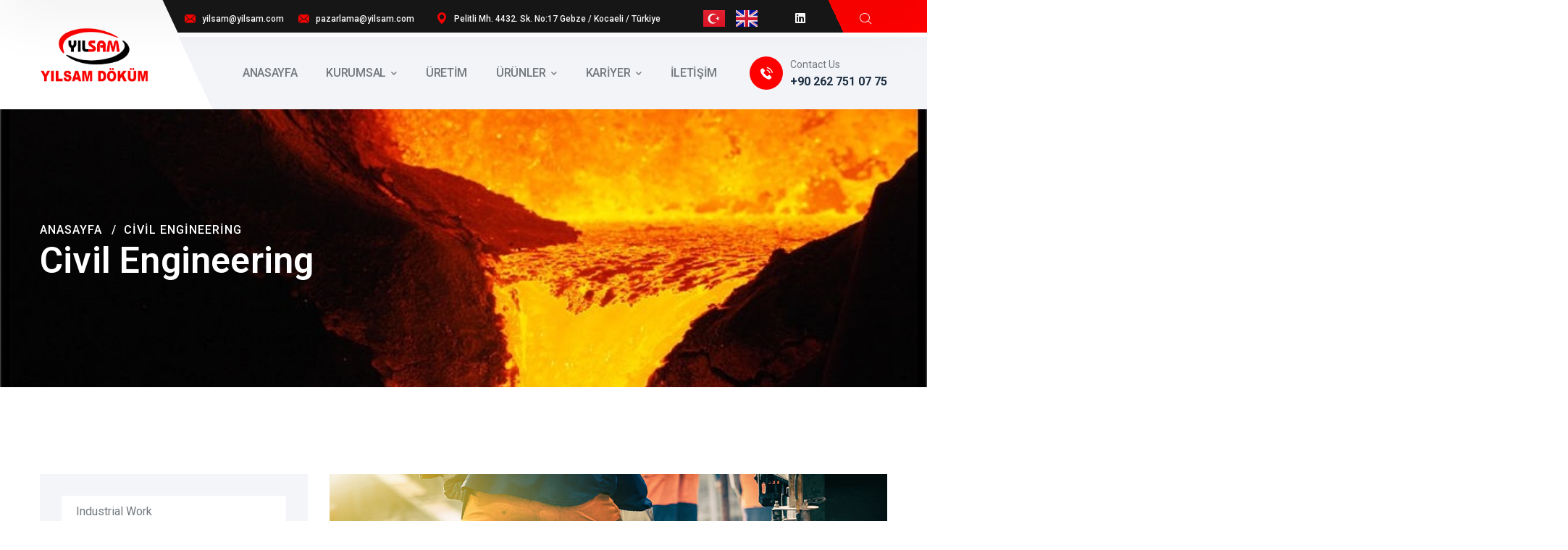

--- FILE ---
content_type: text/html; charset=UTF-8
request_url: https://www.yilsam.com/service/civil-engineering/
body_size: 17596
content:
<!DOCTYPE html>
<html dir="ltr" lang="tr-TR" prefix="og: https://ogp.me/ns#" class="no-js">
<head>
<meta charset="UTF-8">
<meta name="viewport" content="width=device-width">
<link rel="profile" href="https://gmpg.org/xfn/11">
<title>Civil Engineering - Yılsam Döküm</title>
<!-- All in One SEO 4.6.5 - aioseo.com -->
<meta name="description" content="Industrial Work Metal Forming Mechanical Work Civil Engineering Power &amp; Energy Petroleum and Gas Download Our Document3.9KB Contact with us for any soluton Call Anytime+ 1300 999-7788 Civil Engineering Lorem ipsum is simply free text used by copytyping refreshing. Neque porro est qui dolorem ipsum quia quaed inventore veritatis et quasi architecto beatae vitae dicta" />
<meta name="robots" content="max-image-preview:large" />
<link rel="canonical" href="https://www.yilsam.com/service/civil-engineering/" />
<meta name="generator" content="All in One SEO (AIOSEO) 4.6.5" />
<meta property="og:locale" content="tr_TR" />
<meta property="og:site_name" content="Yılsam Döküm - Sfero Döküm - Pik Döküm" />
<meta property="og:type" content="article" />
<meta property="og:title" content="Civil Engineering - Yılsam Döküm" />
<meta property="og:description" content="Industrial Work Metal Forming Mechanical Work Civil Engineering Power &amp; Energy Petroleum and Gas Download Our Document3.9KB Contact with us for any soluton Call Anytime+ 1300 999-7788 Civil Engineering Lorem ipsum is simply free text used by copytyping refreshing. Neque porro est qui dolorem ipsum quia quaed inventore veritatis et quasi architecto beatae vitae dicta" />
<meta property="og:url" content="https://www.yilsam.com/service/civil-engineering/" />
<meta property="article:published_time" content="2023-06-06T04:09:11+00:00" />
<meta property="article:modified_time" content="2024-06-24T15:00:13+00:00" />
<meta name="twitter:card" content="summary_large_image" />
<meta name="twitter:title" content="Civil Engineering - Yılsam Döküm" />
<meta name="twitter:description" content="Industrial Work Metal Forming Mechanical Work Civil Engineering Power &amp; Energy Petroleum and Gas Download Our Document3.9KB Contact with us for any soluton Call Anytime+ 1300 999-7788 Civil Engineering Lorem ipsum is simply free text used by copytyping refreshing. Neque porro est qui dolorem ipsum quia quaed inventore veritatis et quasi architecto beatae vitae dicta" />
<script type="application/ld+json" class="aioseo-schema">
{"@context":"https:\/\/schema.org","@graph":[{"@type":"BreadcrumbList","@id":"https:\/\/www.yilsam.com\/service\/civil-engineering\/#breadcrumblist","itemListElement":[{"@type":"ListItem","@id":"https:\/\/www.yilsam.com\/#listItem","position":1,"name":"Home","item":"https:\/\/www.yilsam.com\/","nextItem":"https:\/\/www.yilsam.com\/service\/civil-engineering\/#listItem"},{"@type":"ListItem","@id":"https:\/\/www.yilsam.com\/service\/civil-engineering\/#listItem","position":2,"name":"Civil Engineering","previousItem":"https:\/\/www.yilsam.com\/#listItem"}]},{"@type":"Organization","@id":"https:\/\/www.yilsam.com\/#organization","name":"Y\u0131lsam D\u00f6k\u00fcm","description":"Sfero D\u00f6k\u00fcm - Pik D\u00f6k\u00fcm","url":"https:\/\/www.yilsam.com\/"},{"@type":"WebPage","@id":"https:\/\/www.yilsam.com\/service\/civil-engineering\/#webpage","url":"https:\/\/www.yilsam.com\/service\/civil-engineering\/","name":"Civil Engineering - Y\u0131lsam D\u00f6k\u00fcm","description":"Industrial Work Metal Forming Mechanical Work Civil Engineering Power & Energy Petroleum and Gas Download Our Document3.9KB Contact with us for any soluton Call Anytime+ 1300 999-7788 Civil Engineering Lorem ipsum is simply free text used by copytyping refreshing. Neque porro est qui dolorem ipsum quia quaed inventore veritatis et quasi architecto beatae vitae dicta","inLanguage":"tr-TR","isPartOf":{"@id":"https:\/\/www.yilsam.com\/#website"},"breadcrumb":{"@id":"https:\/\/www.yilsam.com\/service\/civil-engineering\/#breadcrumblist"},"datePublished":"2023-06-06T04:09:11+03:00","dateModified":"2024-06-24T18:00:13+03:00"},{"@type":"WebSite","@id":"https:\/\/www.yilsam.com\/#website","url":"https:\/\/www.yilsam.com\/","name":"Y\u0131lsam D\u00f6k\u00fcm","description":"Sfero D\u00f6k\u00fcm - Pik D\u00f6k\u00fcm","inLanguage":"tr-TR","publisher":{"@id":"https:\/\/www.yilsam.com\/#organization"}}]}
</script>
<!-- All in One SEO -->
<link rel="alternate" type="application/rss+xml" title="Yılsam Döküm &raquo; akışı" href="https://www.yilsam.com/feed/" />
<link rel="alternate" type="application/rss+xml" title="Yılsam Döküm &raquo; yorum akışı" href="https://www.yilsam.com/comments/feed/" />
<style id='classic-theme-styles-inline-css' type='text/css'>
/*! This file is auto-generated */
.wp-block-button__link{color:#fff;background-color:#32373c;border-radius:9999px;box-shadow:none;text-decoration:none;padding:calc(.667em + 2px) calc(1.333em + 2px);font-size:1.125em}.wp-block-file__button{background:#32373c;color:#fff;text-decoration:none}
</style>
<style id='global-styles-inline-css' type='text/css'>
body{--wp--preset--color--black: #000000;--wp--preset--color--cyan-bluish-gray: #abb8c3;--wp--preset--color--white: #ffffff;--wp--preset--color--pale-pink: #f78da7;--wp--preset--color--vivid-red: #cf2e2e;--wp--preset--color--luminous-vivid-orange: #ff6900;--wp--preset--color--luminous-vivid-amber: #fcb900;--wp--preset--color--light-green-cyan: #7bdcb5;--wp--preset--color--vivid-green-cyan: #00d084;--wp--preset--color--pale-cyan-blue: #8ed1fc;--wp--preset--color--vivid-cyan-blue: #0693e3;--wp--preset--color--vivid-purple: #9b51e0;--wp--preset--gradient--vivid-cyan-blue-to-vivid-purple: linear-gradient(135deg,rgba(6,147,227,1) 0%,rgb(155,81,224) 100%);--wp--preset--gradient--light-green-cyan-to-vivid-green-cyan: linear-gradient(135deg,rgb(122,220,180) 0%,rgb(0,208,130) 100%);--wp--preset--gradient--luminous-vivid-amber-to-luminous-vivid-orange: linear-gradient(135deg,rgba(252,185,0,1) 0%,rgba(255,105,0,1) 100%);--wp--preset--gradient--luminous-vivid-orange-to-vivid-red: linear-gradient(135deg,rgba(255,105,0,1) 0%,rgb(207,46,46) 100%);--wp--preset--gradient--very-light-gray-to-cyan-bluish-gray: linear-gradient(135deg,rgb(238,238,238) 0%,rgb(169,184,195) 100%);--wp--preset--gradient--cool-to-warm-spectrum: linear-gradient(135deg,rgb(74,234,220) 0%,rgb(151,120,209) 20%,rgb(207,42,186) 40%,rgb(238,44,130) 60%,rgb(251,105,98) 80%,rgb(254,248,76) 100%);--wp--preset--gradient--blush-light-purple: linear-gradient(135deg,rgb(255,206,236) 0%,rgb(152,150,240) 100%);--wp--preset--gradient--blush-bordeaux: linear-gradient(135deg,rgb(254,205,165) 0%,rgb(254,45,45) 50%,rgb(107,0,62) 100%);--wp--preset--gradient--luminous-dusk: linear-gradient(135deg,rgb(255,203,112) 0%,rgb(199,81,192) 50%,rgb(65,88,208) 100%);--wp--preset--gradient--pale-ocean: linear-gradient(135deg,rgb(255,245,203) 0%,rgb(182,227,212) 50%,rgb(51,167,181) 100%);--wp--preset--gradient--electric-grass: linear-gradient(135deg,rgb(202,248,128) 0%,rgb(113,206,126) 100%);--wp--preset--gradient--midnight: linear-gradient(135deg,rgb(2,3,129) 0%,rgb(40,116,252) 100%);--wp--preset--font-size--small: 13px;--wp--preset--font-size--medium: 20px;--wp--preset--font-size--large: 36px;--wp--preset--font-size--x-large: 42px;--wp--preset--spacing--20: 0.44rem;--wp--preset--spacing--30: 0.67rem;--wp--preset--spacing--40: 1rem;--wp--preset--spacing--50: 1.5rem;--wp--preset--spacing--60: 2.25rem;--wp--preset--spacing--70: 3.38rem;--wp--preset--spacing--80: 5.06rem;--wp--preset--shadow--natural: 6px 6px 9px rgba(0, 0, 0, 0.2);--wp--preset--shadow--deep: 12px 12px 50px rgba(0, 0, 0, 0.4);--wp--preset--shadow--sharp: 6px 6px 0px rgba(0, 0, 0, 0.2);--wp--preset--shadow--outlined: 6px 6px 0px -3px rgba(255, 255, 255, 1), 6px 6px rgba(0, 0, 0, 1);--wp--preset--shadow--crisp: 6px 6px 0px rgba(0, 0, 0, 1);}:where(.is-layout-flex){gap: 0.5em;}:where(.is-layout-grid){gap: 0.5em;}body .is-layout-flex{display: flex;}body .is-layout-flex{flex-wrap: wrap;align-items: center;}body .is-layout-flex > *{margin: 0;}body .is-layout-grid{display: grid;}body .is-layout-grid > *{margin: 0;}:where(.wp-block-columns.is-layout-flex){gap: 2em;}:where(.wp-block-columns.is-layout-grid){gap: 2em;}:where(.wp-block-post-template.is-layout-flex){gap: 1.25em;}:where(.wp-block-post-template.is-layout-grid){gap: 1.25em;}.has-black-color{color: var(--wp--preset--color--black) !important;}.has-cyan-bluish-gray-color{color: var(--wp--preset--color--cyan-bluish-gray) !important;}.has-white-color{color: var(--wp--preset--color--white) !important;}.has-pale-pink-color{color: var(--wp--preset--color--pale-pink) !important;}.has-vivid-red-color{color: var(--wp--preset--color--vivid-red) !important;}.has-luminous-vivid-orange-color{color: var(--wp--preset--color--luminous-vivid-orange) !important;}.has-luminous-vivid-amber-color{color: var(--wp--preset--color--luminous-vivid-amber) !important;}.has-light-green-cyan-color{color: var(--wp--preset--color--light-green-cyan) !important;}.has-vivid-green-cyan-color{color: var(--wp--preset--color--vivid-green-cyan) !important;}.has-pale-cyan-blue-color{color: var(--wp--preset--color--pale-cyan-blue) !important;}.has-vivid-cyan-blue-color{color: var(--wp--preset--color--vivid-cyan-blue) !important;}.has-vivid-purple-color{color: var(--wp--preset--color--vivid-purple) !important;}.has-black-background-color{background-color: var(--wp--preset--color--black) !important;}.has-cyan-bluish-gray-background-color{background-color: var(--wp--preset--color--cyan-bluish-gray) !important;}.has-white-background-color{background-color: var(--wp--preset--color--white) !important;}.has-pale-pink-background-color{background-color: var(--wp--preset--color--pale-pink) !important;}.has-vivid-red-background-color{background-color: var(--wp--preset--color--vivid-red) !important;}.has-luminous-vivid-orange-background-color{background-color: var(--wp--preset--color--luminous-vivid-orange) !important;}.has-luminous-vivid-amber-background-color{background-color: var(--wp--preset--color--luminous-vivid-amber) !important;}.has-light-green-cyan-background-color{background-color: var(--wp--preset--color--light-green-cyan) !important;}.has-vivid-green-cyan-background-color{background-color: var(--wp--preset--color--vivid-green-cyan) !important;}.has-pale-cyan-blue-background-color{background-color: var(--wp--preset--color--pale-cyan-blue) !important;}.has-vivid-cyan-blue-background-color{background-color: var(--wp--preset--color--vivid-cyan-blue) !important;}.has-vivid-purple-background-color{background-color: var(--wp--preset--color--vivid-purple) !important;}.has-black-border-color{border-color: var(--wp--preset--color--black) !important;}.has-cyan-bluish-gray-border-color{border-color: var(--wp--preset--color--cyan-bluish-gray) !important;}.has-white-border-color{border-color: var(--wp--preset--color--white) !important;}.has-pale-pink-border-color{border-color: var(--wp--preset--color--pale-pink) !important;}.has-vivid-red-border-color{border-color: var(--wp--preset--color--vivid-red) !important;}.has-luminous-vivid-orange-border-color{border-color: var(--wp--preset--color--luminous-vivid-orange) !important;}.has-luminous-vivid-amber-border-color{border-color: var(--wp--preset--color--luminous-vivid-amber) !important;}.has-light-green-cyan-border-color{border-color: var(--wp--preset--color--light-green-cyan) !important;}.has-vivid-green-cyan-border-color{border-color: var(--wp--preset--color--vivid-green-cyan) !important;}.has-pale-cyan-blue-border-color{border-color: var(--wp--preset--color--pale-cyan-blue) !important;}.has-vivid-cyan-blue-border-color{border-color: var(--wp--preset--color--vivid-cyan-blue) !important;}.has-vivid-purple-border-color{border-color: var(--wp--preset--color--vivid-purple) !important;}.has-vivid-cyan-blue-to-vivid-purple-gradient-background{background: var(--wp--preset--gradient--vivid-cyan-blue-to-vivid-purple) !important;}.has-light-green-cyan-to-vivid-green-cyan-gradient-background{background: var(--wp--preset--gradient--light-green-cyan-to-vivid-green-cyan) !important;}.has-luminous-vivid-amber-to-luminous-vivid-orange-gradient-background{background: var(--wp--preset--gradient--luminous-vivid-amber-to-luminous-vivid-orange) !important;}.has-luminous-vivid-orange-to-vivid-red-gradient-background{background: var(--wp--preset--gradient--luminous-vivid-orange-to-vivid-red) !important;}.has-very-light-gray-to-cyan-bluish-gray-gradient-background{background: var(--wp--preset--gradient--very-light-gray-to-cyan-bluish-gray) !important;}.has-cool-to-warm-spectrum-gradient-background{background: var(--wp--preset--gradient--cool-to-warm-spectrum) !important;}.has-blush-light-purple-gradient-background{background: var(--wp--preset--gradient--blush-light-purple) !important;}.has-blush-bordeaux-gradient-background{background: var(--wp--preset--gradient--blush-bordeaux) !important;}.has-luminous-dusk-gradient-background{background: var(--wp--preset--gradient--luminous-dusk) !important;}.has-pale-ocean-gradient-background{background: var(--wp--preset--gradient--pale-ocean) !important;}.has-electric-grass-gradient-background{background: var(--wp--preset--gradient--electric-grass) !important;}.has-midnight-gradient-background{background: var(--wp--preset--gradient--midnight) !important;}.has-small-font-size{font-size: var(--wp--preset--font-size--small) !important;}.has-medium-font-size{font-size: var(--wp--preset--font-size--medium) !important;}.has-large-font-size{font-size: var(--wp--preset--font-size--large) !important;}.has-x-large-font-size{font-size: var(--wp--preset--font-size--x-large) !important;}
.wp-block-navigation a:where(:not(.wp-element-button)){color: inherit;}
:where(.wp-block-post-template.is-layout-flex){gap: 1.25em;}:where(.wp-block-post-template.is-layout-grid){gap: 1.25em;}
:where(.wp-block-columns.is-layout-flex){gap: 2em;}:where(.wp-block-columns.is-layout-grid){gap: 2em;}
.wp-block-pullquote{font-size: 1.5em;line-height: 1.6;}
</style>
<!-- <link rel='stylesheet' id='contact-form-7-css' href='https://www.yilsam.com/wp-content/plugins/contact-form-7/includes/css/styles.css?ver=5.9.6' type='text/css' media='all' /> -->
<!-- <link rel='stylesheet' id='animsition-css' href='https://www.yilsam.com/wp-content/themes/congin/assets/css/animsition.css?ver=4.0.1' type='text/css' media='all' /> -->
<!-- <link rel='stylesheet' id='elementor-icons-core-css' href='https://www.yilsam.com/wp-content/plugins/masterlayer-addons-for-elementor/assets/css/core-icons.css?ver=1.0.0' type='text/css' media='all' /> -->
<!-- <link rel='stylesheet' id='congin-theme-style-css' href='https://www.yilsam.com/wp-content/themes/congin/style.css?ver=1.0' type='text/css' media='all' /> -->
<link rel="stylesheet" type="text/css" href="//www.yilsam.com/wp-content/cache/wpfc-minified/knxu6ra3/2i86g.css" media="all"/>
<style id='congin-theme-style-inline-css' type='text/css'>
/*TYPOGRAPHY*/body{font-family:"Roboto";}h1,h2,h3,h4,h5,h6{font-family:"Roboto";}/*CUSTOMIZER STYLING*/.animsition-loading{border-top-color:#E33C34;}.animsition-loading:before{border-top-color:#F3B42C;}
</style>
<!-- <link rel='stylesheet' id='elementor-frontend-css' href='https://www.yilsam.com/wp-content/plugins/elementor/assets/css/frontend-lite.min.css?ver=3.22.3' type='text/css' media='all' /> -->
<!-- <link rel='stylesheet' id='swiper-css' href='https://www.yilsam.com/wp-content/plugins/elementor/assets/lib/swiper/v8/css/swiper.min.css?ver=8.4.5' type='text/css' media='all' /> -->
<link rel="stylesheet" type="text/css" href="//www.yilsam.com/wp-content/cache/wpfc-minified/95h6kxto/2i86g.css" media="all"/>
<link rel='stylesheet' id='elementor-post-7-css' href='https://www.yilsam.com/wp-content/uploads/elementor/css/post-7.css?ver=1720165522' type='text/css' media='all' />
<!-- <link rel='stylesheet' id='font-awesome-5-all-css' href='https://www.yilsam.com/wp-content/plugins/elementor/assets/lib/font-awesome/css/all.min.css?ver=3.22.3' type='text/css' media='all' /> -->
<!-- <link rel='stylesheet' id='font-awesome-4-shim-css' href='https://www.yilsam.com/wp-content/plugins/elementor/assets/lib/font-awesome/css/v4-shims.min.css?ver=3.22.3' type='text/css' media='all' /> -->
<!-- <link rel='stylesheet' id='mae-widgets-css' href='https://www.yilsam.com/wp-content/plugins/masterlayer-addons-for-elementor/assets/css/mae-widgets.css?ver=1.0' type='text/css' media='all' /> -->
<link rel="stylesheet" type="text/css" href="//www.yilsam.com/wp-content/cache/wpfc-minified/36c415/2i86g.css" media="all"/>
<link rel='stylesheet' id='elementor-post-4341-css' href='https://www.yilsam.com/wp-content/uploads/elementor/css/post-4341.css?ver=1720314366' type='text/css' media='all' />
<link rel='stylesheet' id='google-fonts-1-css' href='https://fonts.googleapis.com/css?family=Roboto%3A100%2C100italic%2C200%2C200italic%2C300%2C300italic%2C400%2C400italic%2C500%2C500italic%2C600%2C600italic%2C700%2C700italic%2C800%2C800italic%2C900%2C900italic&#038;display=swap&#038;subset=latin-ext&#038;ver=6.5.5' type='text/css' media='all' />
<link rel="preconnect" href="https://fonts.gstatic.com/" crossorigin><script type="text/javascript" src="https://www.yilsam.com/wp-includes/js/jquery/jquery.min.js?ver=3.7.1" id="jquery-core-js"></script>
<script type="text/javascript" src="https://www.yilsam.com/wp-includes/js/jquery/jquery-migrate.min.js?ver=3.4.1" id="jquery-migrate-js"></script>
<script type="text/javascript" src="https://www.yilsam.com/wp-content/plugins/elementor/assets/lib/font-awesome/js/v4-shims.min.js?ver=3.22.3" id="font-awesome-4-shim-js"></script>
<link rel="https://api.w.org/" href="https://www.yilsam.com/wp-json/" /><link rel="EditURI" type="application/rsd+xml" title="RSD" href="https://www.yilsam.com/xmlrpc.php?rsd" />
<link rel="alternate" type="application/json+oembed" href="https://www.yilsam.com/wp-json/oembed/1.0/embed?url=https%3A%2F%2Fwww.yilsam.com%2Fservice%2Fcivil-engineering%2F" />
<link rel="alternate" type="text/xml+oembed" href="https://www.yilsam.com/wp-json/oembed/1.0/embed?url=https%3A%2F%2Fwww.yilsam.com%2Fservice%2Fcivil-engineering%2F&#038;format=xml" />
<!-- Analytics by WP Statistics v14.8.1 - https://wp-statistics.com/ -->
<meta name="generator" content="Elementor 3.22.3; features: e_optimized_assets_loading, e_optimized_css_loading, e_font_icon_svg, additional_custom_breakpoints, e_optimized_control_loading; settings: css_print_method-external, google_font-enabled, font_display-swap">
<link rel="icon" href="https://www.yilsam.com/wp-content/uploads/2024/06/cropped-logo-yilsam-32x32.png" sizes="32x32" />
<link rel="icon" href="https://www.yilsam.com/wp-content/uploads/2024/06/cropped-logo-yilsam-192x192.png" sizes="192x192" />
<link rel="apple-touch-icon" href="https://www.yilsam.com/wp-content/uploads/2024/06/cropped-logo-yilsam-180x180.png" />
<meta name="msapplication-TileImage" content="https://www.yilsam.com/wp-content/uploads/2024/06/cropped-logo-yilsam-270x270.png" />
<style type="text/css" id="wp-custom-css">
.wpcf7-date, .wpcf7-text, .wpcf7-textarea{
width:100%!important;
padding:10px 20px!important;
}
.master-slider .arrow{
color: #ffffff;
background-color: #00000099;
}
#scroll-top:before{
--e-global-color-congin_accent: #FF0000!important;
}
.wpcf7-submit{
background-color:#f00!important;
}
.yilsam-slider .title, .yilsam-slider .desc{
text-shadow: #000 1px 1px 1px;
}		</style>
<style id="wpforms-css-vars-root">
:root {
--wpforms-field-border-radius: 3px;
--wpforms-field-border-style: solid;
--wpforms-field-border-size: 1px;
--wpforms-field-background-color: #ffffff;
--wpforms-field-border-color: rgba( 0, 0, 0, 0.25 );
--wpforms-field-border-color-spare: rgba( 0, 0, 0, 0.25 );
--wpforms-field-text-color: rgba( 0, 0, 0, 0.7 );
--wpforms-field-menu-color: #ffffff;
--wpforms-label-color: rgba( 0, 0, 0, 0.85 );
--wpforms-label-sublabel-color: rgba( 0, 0, 0, 0.55 );
--wpforms-label-error-color: #d63637;
--wpforms-button-border-radius: 3px;
--wpforms-button-border-style: none;
--wpforms-button-border-size: 1px;
--wpforms-button-background-color: #066aab;
--wpforms-button-border-color: #066aab;
--wpforms-button-text-color: #ffffff;
--wpforms-page-break-color: #066aab;
--wpforms-background-image: none;
--wpforms-background-position: center center;
--wpforms-background-repeat: no-repeat;
--wpforms-background-size: cover;
--wpforms-background-width: 100px;
--wpforms-background-height: 100px;
--wpforms-background-color: rgba( 0, 0, 0, 0 );
--wpforms-background-url: none;
--wpforms-container-padding: 0px;
--wpforms-container-border-style: none;
--wpforms-container-border-width: 1px;
--wpforms-container-border-color: #000000;
--wpforms-container-border-radius: 3px;
--wpforms-field-size-input-height: 43px;
--wpforms-field-size-input-spacing: 15px;
--wpforms-field-size-font-size: 16px;
--wpforms-field-size-line-height: 19px;
--wpforms-field-size-padding-h: 14px;
--wpforms-field-size-checkbox-size: 16px;
--wpforms-field-size-sublabel-spacing: 5px;
--wpforms-field-size-icon-size: 1;
--wpforms-label-size-font-size: 16px;
--wpforms-label-size-line-height: 19px;
--wpforms-label-size-sublabel-font-size: 14px;
--wpforms-label-size-sublabel-line-height: 17px;
--wpforms-button-size-font-size: 17px;
--wpforms-button-size-height: 41px;
--wpforms-button-size-padding-h: 15px;
--wpforms-button-size-margin-top: 10px;
--wpforms-container-shadow-size-box-shadow: none;
}
</style></head>
<body data-rsssl=1 class=" no-sidebar site-layout-full-width page-single-service footer-no-widget elementor-default elementor-kit-7 elementor-page elementor-page-4341">
<div id="wrapper" style="">
<div class="search-style-fullscreen">
<div class="search_form_wrap">
<span class="search-close"></span>
<form role="search" method="get" action="https://www.yilsam.com/" class="search-form">
<input type="search" class="search-field" placeholder="Ara.." value="" name="s" title="Search for:" />
<button type="submit" class="search-submit" title="Search">SEARCH<i class="ci-magnifying-glass"></i></button>
</form>
</div>
</div><!-- /.search-style-fullscreen -->
<div id="page" class="clearfix animsition default" 
>
<div id="site-header-wrap">
<div class="congin-header congin-container ">
<div data-elementor-type="wp-post" data-elementor-id="4531" class="elementor elementor-4531">
<section class="elementor-section elementor-top-section elementor-element elementor-element-59858cc elementor-section-content-middle elementor-section-stretched cpel-lv--yes elementor-section-boxed elementor-section-height-default elementor-section-height-default" data-id="59858cc" data-element_type="section" data-settings="{&quot;stretch_section&quot;:&quot;section-stretched&quot;}">
<div class="elementor-container elementor-column-gap-default">
<div class="elementor-column elementor-col-50 elementor-top-column elementor-element elementor-element-f055ec3" data-id="f055ec3" data-element_type="column">
<div class="elementor-widget-wrap elementor-element-populated">
<div class="elementor-element elementor-element-3cc0eb2 elementor-widget elementor-widget-mae-logo" data-id="3cc0eb2" data-element_type="widget" data-widget_type="mae-logo.default">
<div class="elementor-widget-container">
<div class="master-logo logo-image"><a aria-label="logo" href="https://www.yilsam.com">
<img fetchpriority="high" width="818" height="409" src="https://www.yilsam.com/wp-content/uploads/2023/05/yilsam-e1719302504397.png" class="attachment-full size-full" alt="" decoding="async" srcset="https://www.yilsam.com/wp-content/uploads/2023/05/yilsam-e1719302504397.png 818w, https://www.yilsam.com/wp-content/uploads/2023/05/yilsam-e1719302504397-300x150.png 300w, https://www.yilsam.com/wp-content/uploads/2023/05/yilsam-e1719302504397-768x384.png 768w" sizes="(max-width: 818px) 100vw, 818px" />            </a></div>
</div>
</div>
</div>
</div>
<div class="elementor-column elementor-col-50 elementor-top-column elementor-element elementor-element-743d3d7" data-id="743d3d7" data-element_type="column">
<div class="elementor-widget-wrap elementor-element-populated">
<div class="elementor-element elementor-element-0097589 elementor-absolute e-transform elementor-hidden-mobile image-width-full elementor-widget elementor-widget-mae-gallery-stack" data-id="0097589" data-element_type="widget" data-settings="{&quot;_position&quot;:&quot;absolute&quot;,&quot;_transform_skewX_effect&quot;:{&quot;unit&quot;:&quot;px&quot;,&quot;size&quot;:25,&quot;sizes&quot;:[]},&quot;_transform_skewX_effect_tablet&quot;:{&quot;unit&quot;:&quot;deg&quot;,&quot;size&quot;:&quot;&quot;,&quot;sizes&quot;:[]},&quot;_transform_skewX_effect_mobile&quot;:{&quot;unit&quot;:&quot;deg&quot;,&quot;size&quot;:&quot;&quot;,&quot;sizes&quot;:[]},&quot;_transform_skewY_effect&quot;:{&quot;unit&quot;:&quot;px&quot;,&quot;size&quot;:&quot;&quot;,&quot;sizes&quot;:[]},&quot;_transform_skewY_effect_tablet&quot;:{&quot;unit&quot;:&quot;deg&quot;,&quot;size&quot;:&quot;&quot;,&quot;sizes&quot;:[]},&quot;_transform_skewY_effect_mobile&quot;:{&quot;unit&quot;:&quot;deg&quot;,&quot;size&quot;:&quot;&quot;,&quot;sizes&quot;:[]}}" data-widget_type="mae-gallery-stack.default">
<div class="elementor-widget-container">
<div class="master-gallery-stack">
<div class="master-shape elementor-repeater-item-fd5f89c " data-calcHeight="no"></div>		</div>
</div>
</div>
<section class="elementor-section elementor-inner-section elementor-element elementor-element-f7b1ef0 elementor-section-content-middle elementor-hidden-mobile elementor-section-boxed elementor-section-height-default elementor-section-height-default" data-id="f7b1ef0" data-element_type="section">
<div class="elementor-container elementor-column-gap-no">
<div class="elementor-column elementor-col-25 elementor-inner-column elementor-element elementor-element-1b0ea5d elementor-hidden-mobile" data-id="1b0ea5d" data-element_type="column">
<div class="elementor-widget-wrap elementor-element-populated">
<div class="elementor-element elementor-element-bcac10a elementor-widget__width-initial icon-default elementor-widget elementor-widget-mae-icon-text" data-id="bcac10a" data-element_type="widget" data-widget_type="mae-icon-text.default">
<div class="elementor-widget-container">
<div class="master-icon-text">
<div class="icon-wrap">
<i aria-hidden="true" class="ci ci-email1"></i>	        </div> 
<div class="content-wrap">
yilsam@yilsam.com	        </div>
</div>
</div>
</div>
<div class="elementor-element elementor-element-0e12b25 elementor-widget__width-initial icon-default elementor-widget elementor-widget-mae-icon-text" data-id="0e12b25" data-element_type="widget" data-widget_type="mae-icon-text.default">
<div class="elementor-widget-container">
<div class="master-icon-text">
<div class="icon-wrap">
<i aria-hidden="true" class="ci ci-email1"></i>	        </div> 
<div class="content-wrap">
pazarlama@yilsam.com	        </div>
</div>
</div>
</div>
<div class="elementor-element elementor-element-c8fc00d elementor-widget__width-initial icon-default elementor-widget elementor-widget-mae-icon-text" data-id="c8fc00d" data-element_type="widget" data-widget_type="mae-icon-text.default">
<div class="elementor-widget-container">
<div class="master-icon-text">
<div class="icon-wrap">
<i aria-hidden="true" class="ci ci-pin"></i>	        </div> 
<div class="content-wrap">
Pelitli Mh. 4432. Sk. No:17 Gebze / Kocaeli / Türkiye	        </div>
</div>
</div>
</div>
</div>
</div>
<div class="elementor-column elementor-col-25 elementor-inner-column elementor-element elementor-element-e210792 elementor-hidden-tablet" data-id="e210792" data-element_type="column">
<div class="elementor-widget-wrap elementor-element-populated">
<div class="elementor-element elementor-element-a3589cb cpel-switcher--align-center elementor-widget__width-initial cpel-switcher--layout-horizontal cpel-switcher--aspect-ratio-43 elementor-widget elementor-widget-polylang-language-switcher" data-id="a3589cb" data-element_type="widget" data-widget_type="polylang-language-switcher.default">
<div class="elementor-widget-container">
<nav class="cpel-switcher__nav"><ul class="cpel-switcher__list"><li class="cpel-switcher__lang cpel-switcher__lang--active"><a lang="tr-TR" hreflang="tr-TR" href="https://www.yilsam.com/"><span class="cpel-switcher__flag cpel-switcher__flag--tr"><img src="data:image/svg+xml;utf8,%3Csvg width='21' height='15' xmlns='http://www.w3.org/2000/svg'%3E%3Cdefs%3E%3ClinearGradient x1='50%' y1='0%' x2='50%' y2='100%' id='a'%3E%3Cstop stop-color='%23FFF' offset='0%'/%3E%3Cstop stop-color='%23F0F0F0' offset='100%'/%3E%3C/linearGradient%3E%3ClinearGradient x1='50%' y1='0%' x2='50%' y2='100%' id='b'%3E%3Cstop stop-color='%23E92434' offset='0%'/%3E%3Cstop stop-color='%23E11324' offset='100%'/%3E%3C/linearGradient%3E%3C/defs%3E%3Cg fill='none' fill-rule='evenodd'%3E%3Cpath fill='url(%23a)' d='M0 0h21v15H0z'/%3E%3Cpath fill='url(%23b)' d='M0 0h21v15H0z'/%3E%3Cpath d='M13.052 4.737A3.907 3.907 0 0010.75 4C8.679 4 7 5.567 7 7.5S8.679 11 10.75 11c.868 0 1.667-.275 2.302-.737a4.5 4.5 0 110-5.526zm1.214 3.34l-.919 1.113.063-1.442-1.343-.53 1.39-.386.09-1.441.796 1.204 1.398-.361-.898 1.13.775 1.217-1.352-.505z' fill='url(%23a)'/%3E%3C/g%3E%3C/svg%3E" alt="Türkçe" /></span></a></li><li class="cpel-switcher__lang"><a lang="en-GB" hreflang="en-GB" href="https://www.yilsam.com/en/home/"><span class="cpel-switcher__flag cpel-switcher__flag--gb"><img src="data:image/svg+xml;utf8,%3Csvg width='21' height='15' xmlns='http://www.w3.org/2000/svg'%3E%3Cdefs%3E%3ClinearGradient x1='50%' y1='0%' x2='50%' y2='100%' id='a'%3E%3Cstop stop-color='%23FFF' offset='0%'/%3E%3Cstop stop-color='%23F0F0F0' offset='100%'/%3E%3C/linearGradient%3E%3ClinearGradient x1='50%' y1='0%' x2='50%' y2='100%' id='b'%3E%3Cstop stop-color='%230A17A7' offset='0%'/%3E%3Cstop stop-color='%23030E88' offset='100%'/%3E%3C/linearGradient%3E%3ClinearGradient x1='50%' y1='0%' x2='50%' y2='100%' id='c'%3E%3Cstop stop-color='%23E6273E' offset='0%'/%3E%3Cstop stop-color='%23CF152B' offset='100%'/%3E%3C/linearGradient%3E%3C/defs%3E%3Cg fill='none' fill-rule='evenodd'%3E%3Cpath fill='url(%23a)' d='M0 0h21v15H0z'/%3E%3Cpath fill='url(%23b)' d='M-.002 0h21v15h-21z'/%3E%3Cpath d='M5.003 10H-.002V5h5.005L-2.082.22l1.118-1.657 8.962 6.045V-1h5v5.608l8.962-6.045L23.078.22 15.993 5h5.005v5h-5.005l7.085 4.78-1.118 1.657-8.962-6.045V16h-5v-5.608l-8.962 6.045-1.118-1.658L5.003 10z' fill='url(%23a)'/%3E%3Cpath d='M14.136 4.958l9.5-6.25a.25.25 0 00-.275-.417l-9.5 6.25a.25.25 0 10.275.417zm.732 5.522l8.515 5.74a.25.25 0 10.28-.415l-8.516-5.74a.25.25 0 00-.279.415zM6.142 4.526L-2.74-1.461a.25.25 0 00-.28.415L5.863 4.94a.25.25 0 00.279-.414zm.685 5.469l-9.845 6.53a.25.25 0 10.276.416l9.846-6.529a.25.25 0 00-.277-.417z' fill='%23DB1F35' fill-rule='nonzero'/%3E%3Cpath fill='url(%23c)' d='M-.002 9h9v6h3V9h9V6h-9V0h-3v6h-9z'/%3E%3C/g%3E%3C/svg%3E" alt="English" /></span></a></li></ul></nav>		</div>
</div>
</div>
</div>
<div class="elementor-column elementor-col-25 elementor-inner-column elementor-element elementor-element-5c3e960 elementor-hidden-tablet" data-id="5c3e960" data-element_type="column">
<div class="elementor-widget-wrap elementor-element-populated">
<div class="elementor-element elementor-element-247f280 align-right elementor-widget__width-initial icon-default elementor-widget elementor-widget-mae-social-icons" data-id="247f280" data-element_type="widget" data-widget_type="mae-social-icons.default">
<div class="elementor-widget-container">
<div class="master-social-icons">
<a href="https://www.linkedin.com/company/yilsamdöküm" aria-label="icon">
<i aria-hidden="true" class="ci ci-linkedin"></i>                </a>
</div>
</div>
</div>
</div>
</div>
<div class="elementor-column elementor-col-25 elementor-inner-column elementor-element elementor-element-d9cf698" data-id="d9cf698" data-element_type="column">
<div class="elementor-widget-wrap elementor-element-populated">
<div class="elementor-element elementor-element-5e33daf elementor-absolute e-transform elementor-widget__width-initial image-width-full elementor-widget elementor-widget-mae-gallery-stack" data-id="5e33daf" data-element_type="widget" data-settings="{&quot;_position&quot;:&quot;absolute&quot;,&quot;_transform_skewX_effect&quot;:{&quot;unit&quot;:&quot;px&quot;,&quot;size&quot;:25,&quot;sizes&quot;:[]},&quot;_transform_skewX_effect_tablet&quot;:{&quot;unit&quot;:&quot;deg&quot;,&quot;size&quot;:&quot;&quot;,&quot;sizes&quot;:[]},&quot;_transform_skewX_effect_mobile&quot;:{&quot;unit&quot;:&quot;deg&quot;,&quot;size&quot;:&quot;&quot;,&quot;sizes&quot;:[]},&quot;_transform_skewY_effect&quot;:{&quot;unit&quot;:&quot;px&quot;,&quot;size&quot;:&quot;&quot;,&quot;sizes&quot;:[]},&quot;_transform_skewY_effect_tablet&quot;:{&quot;unit&quot;:&quot;deg&quot;,&quot;size&quot;:&quot;&quot;,&quot;sizes&quot;:[]},&quot;_transform_skewY_effect_mobile&quot;:{&quot;unit&quot;:&quot;deg&quot;,&quot;size&quot;:&quot;&quot;,&quot;sizes&quot;:[]}}" data-widget_type="mae-gallery-stack.default">
<div class="elementor-widget-container">
<div class="master-gallery-stack">
<div class="master-shape elementor-repeater-item-fd5f89c " data-calcHeight="no"></div>		</div>
</div>
</div>
<div class="elementor-element elementor-element-ee79868 elementor-widget__width-initial elementor-widget elementor-widget-mae-search-icon" data-id="ee79868" data-element_type="widget" data-widget_type="mae-search-icon.default">
<div class="elementor-widget-container">
<div class="congin-search">
<a aria-label="search" href="#" class="search-trigger">
<i aria-hidden="true" class="ci-magnifying-glass"></i>            </a>
</div>
</div>
</div>
</div>
</div>
</div>
</section>
<section class="elementor-section elementor-inner-section elementor-element elementor-element-ed95a5f elementor-section-content-middle elementor-section-boxed elementor-section-height-default elementor-section-height-default" data-id="ed95a5f" data-element_type="section">
<div class="elementor-container elementor-column-gap-no">
<div class="elementor-column elementor-col-100 elementor-inner-column elementor-element elementor-element-eca8569" data-id="eca8569" data-element_type="column">
<div class="elementor-widget-wrap elementor-element-populated">
<div class="elementor-element elementor-element-5bfd1cb elementor-absolute e-transform elementor-hidden-mobile image-width-full elementor-widget elementor-widget-mae-gallery-stack" data-id="5bfd1cb" data-element_type="widget" data-settings="{&quot;_position&quot;:&quot;absolute&quot;,&quot;_transform_skewX_effect&quot;:{&quot;unit&quot;:&quot;px&quot;,&quot;size&quot;:25,&quot;sizes&quot;:[]},&quot;_transform_skewX_effect_tablet&quot;:{&quot;unit&quot;:&quot;deg&quot;,&quot;size&quot;:&quot;&quot;,&quot;sizes&quot;:[]},&quot;_transform_skewX_effect_mobile&quot;:{&quot;unit&quot;:&quot;deg&quot;,&quot;size&quot;:&quot;&quot;,&quot;sizes&quot;:[]},&quot;_transform_skewY_effect&quot;:{&quot;unit&quot;:&quot;px&quot;,&quot;size&quot;:&quot;&quot;,&quot;sizes&quot;:[]},&quot;_transform_skewY_effect_tablet&quot;:{&quot;unit&quot;:&quot;deg&quot;,&quot;size&quot;:&quot;&quot;,&quot;sizes&quot;:[]},&quot;_transform_skewY_effect_mobile&quot;:{&quot;unit&quot;:&quot;deg&quot;,&quot;size&quot;:&quot;&quot;,&quot;sizes&quot;:[]}}" data-widget_type="mae-gallery-stack.default">
<div class="elementor-widget-container">
<div class="master-gallery-stack">
<div class="master-shape elementor-repeater-item-fd5f89c " data-calcHeight="no"></div>		</div>
</div>
</div>
<div class="elementor-element elementor-element-7f738b9 align-right elementor-hidden-desktop elementor-hidden-tablet palign-left elementor-widget elementor-widget-mae-hamburger" data-id="7f738b9" data-element_type="widget" data-widget_type="mae-hamburger.default">
<div class="elementor-widget-container">
<div class="congin-menu-wrap">
<div class="hamburger-menu-wrap">
<div class="congin-hamburger-icon">
<i aria-hidden="true" class="ci-menu"></i>                </div>
<div class="congin-menu-panel">
<div class="menu-panel-overlay"></div>
<div class="menu-panel-wrap">
<div class="close-menu"></div>
<div class="menu-logo">
<a aria-label="logo" href="https://www.yilsam.com">
<img fetchpriority="high" width="818" height="409" src="https://www.yilsam.com/wp-content/uploads/2023/05/yilsam-e1719302504397.png" class="attachment-full size-full" alt="" decoding="async" srcset="https://www.yilsam.com/wp-content/uploads/2023/05/yilsam-e1719302504397.png 818w, https://www.yilsam.com/wp-content/uploads/2023/05/yilsam-e1719302504397-300x150.png 300w, https://www.yilsam.com/wp-content/uploads/2023/05/yilsam-e1719302504397-768x384.png 768w" sizes="(max-width: 818px) 100vw, 818px" />                                    </a>
</div>
<ul id="menu-6689e9fe3c2bb" class="menu"><li id="menu-item-5396" class="menu-item menu-item-type-post_type menu-item-object-page menu-item-home menu-item-5396"><a href="https://www.yilsam.com/"><span>ANASAYFA</span></a></li>
<li id="menu-item-5397" class="menu-item menu-item-type-custom menu-item-object-custom menu-item-has-children menu-item-5397"><a href="#"><span>KURUMSAL</span></a>
<ul class="sub-menu">
<li id="menu-item-5398" class="menu-item menu-item-type-post_type menu-item-object-page menu-item-5398"><a href="https://www.yilsam.com/hakkimizda/"><span>Hakkımızda</span></a></li>
<li id="menu-item-5399" class="menu-item menu-item-type-post_type menu-item-object-page menu-item-5399"><a href="https://www.yilsam.com/vizyon-ve-misyon/"><span>Vizyon ve Misyon</span></a></li>
<li id="menu-item-5400" class="menu-item menu-item-type-post_type menu-item-object-page menu-item-5400"><a href="https://www.yilsam.com/kalite-politikamiz/"><span>Kalite Politikamız</span></a></li>
</ul>
</li>
<li id="menu-item-5401" class="menu-item menu-item-type-post_type menu-item-object-page menu-item-5401"><a href="https://www.yilsam.com/uretim/"><span>ÜRETİM</span></a></li>
<li id="menu-item-5402" class="menu-item menu-item-type-custom menu-item-object-custom menu-item-has-children menu-item-5402"><a href="#"><span>ÜRÜNLER</span></a>
<ul class="sub-menu">
<li id="menu-item-5403" class="menu-item menu-item-type-post_type menu-item-object-page menu-item-5403"><a href="https://www.yilsam.com/urunler/"><span>Ürünler</span></a></li>
<li id="menu-item-5404" class="menu-item menu-item-type-post_type menu-item-object-page menu-item-5404"><a href="https://www.yilsam.com/urunler/pik-dokum/"><span>Pik Döküm</span></a></li>
<li id="menu-item-5405" class="menu-item menu-item-type-post_type menu-item-object-page menu-item-5405"><a href="https://www.yilsam.com/urunler/sfero-dokum/"><span>Sfero Döküm</span></a></li>
<li id="menu-item-5406" class="menu-item menu-item-type-post_type menu-item-object-page menu-item-5406"><a href="https://www.yilsam.com/urunler/simo-dokum/"><span>SiMo Döküm</span></a></li>
<li id="menu-item-5407" class="menu-item menu-item-type-post_type menu-item-object-page menu-item-5407"><a href="https://www.yilsam.com/urunler/ni-hard-dokum/"><span>Ni-Hard Döküm</span></a></li>
</ul>
</li>
<li id="menu-item-5408" class="menu-item menu-item-type-custom menu-item-object-custom menu-item-has-children menu-item-5408"><a href="#"><span>KARİYER</span></a>
<ul class="sub-menu">
<li id="menu-item-5409" class="menu-item menu-item-type-post_type menu-item-object-page menu-item-5409"><a href="https://www.yilsam.com/insan-kaynaklari-formu/"><span>İnsan Kaynakları Formu</span></a></li>
<li id="menu-item-5410" class="menu-item menu-item-type-post_type menu-item-object-page menu-item-5410"><a href="https://www.yilsam.com/insan-kaynaklari-politikamiz/"><span>İnsan Kaynakları Politikamız</span></a></li>
</ul>
</li>
<li id="menu-item-5411" class="menu-item menu-item-type-post_type menu-item-object-page menu-item-5411"><a href="https://www.yilsam.com/contact/"><span>İLETİŞİM</span></a></li>
<li id="menu-item-5413-tr" class="lang-item lang-item-30 lang-item-tr current-lang no-translation lang-item-first menu-item menu-item-type-custom menu-item-object-custom menu-item-home menu-item-5413-tr"><a href="https://www.yilsam.com/" hreflang="tr-TR" lang="tr-TR"><span><img src="[data-uri]" alt="" width="16" height="11" style="width: 16px; height: 11px;" /><span style="margin-left:0.3em;">Türkçe</span></span></a></li>
<li id="menu-item-5413-en" class="lang-item lang-item-48 lang-item-en no-translation menu-item menu-item-type-custom menu-item-object-custom menu-item-5413-en"><a href="https://www.yilsam.com/en/home/" hreflang="en-GB" lang="en-GB"><span><img src="[data-uri]" alt="" width="16" height="11" style="width: 16px; height: 11px;" /><span style="margin-left:0.3em;">English</span></span></a></li>
</ul>
<div class="desc">Pelitli Mh. 4432. Sk. No:17 Gebze / Kocaeli / Türkiye</div>
<div class="master-social-icons">
<a aria-label="icon" href="https://www.linkedin.com/company/yilsamdöküm">
<i aria-hidden="true" class="ci ci-linkedin"></i>                                        </a>
</div>
</div>
</div>
</div>
</div>
</div>
</div>
<div class="elementor-element elementor-element-35141e2 align-left elementor-widget__width-auto elementor-hidden-mobile elementor-widget elementor-widget-mae-menu" data-id="35141e2" data-element_type="widget" data-widget_type="mae-menu.default">
<div class="elementor-widget-container">
<div class="congin-menu-wrap">
<nav class="congin-menu">
<ul id="menu-6689e9fe4644b" class="menu"><li id="menu-item-5223" class="menu-item menu-item-type-post_type menu-item-object-page menu-item-home menu-item-5223"><a href="https://www.yilsam.com/"><span>ANASAYFA</span></a></li>
<li id="menu-item-4696" class="menu-item menu-item-type-custom menu-item-object-custom menu-item-has-children menu-item-4696"><a href="#"><span>KURUMSAL</span></a>
<ul class="sub-menu">
<li id="menu-item-4688" class="menu-item menu-item-type-post_type menu-item-object-page menu-item-4688"><a href="https://www.yilsam.com/hakkimizda/"><span>Hakkımızda</span></a></li>
<li id="menu-item-4695" class="menu-item menu-item-type-post_type menu-item-object-page menu-item-4695"><a href="https://www.yilsam.com/vizyon-ve-misyon/"><span>Vizyon ve Misyon</span></a></li>
<li id="menu-item-4691" class="menu-item menu-item-type-post_type menu-item-object-page menu-item-4691"><a href="https://www.yilsam.com/kalite-politikamiz/"><span>Kalite Politikamız</span></a></li>
</ul>
</li>
<li id="menu-item-4704" class="menu-item menu-item-type-post_type menu-item-object-page menu-item-4704"><a href="https://www.yilsam.com/uretim/"><span>ÜRETİM</span></a></li>
<li id="menu-item-4697" class="menu-item menu-item-type-custom menu-item-object-custom menu-item-has-children menu-item-4697"><a href="#"><span>ÜRÜNLER</span></a>
<ul class="sub-menu">
<li id="menu-item-4694" class="menu-item menu-item-type-post_type menu-item-object-page menu-item-4694"><a href="https://www.yilsam.com/urunler/"><span>Ürünler</span></a></li>
<li id="menu-item-4692" class="menu-item menu-item-type-post_type menu-item-object-page menu-item-4692"><a href="https://www.yilsam.com/urunler/pik-dokum/"><span>Pik Döküm</span></a></li>
<li id="menu-item-4693" class="menu-item menu-item-type-post_type menu-item-object-page menu-item-4693"><a href="https://www.yilsam.com/urunler/sfero-dokum/"><span>Sfero Döküm</span></a></li>
<li id="menu-item-4753" class="menu-item menu-item-type-post_type menu-item-object-page menu-item-4753"><a href="https://www.yilsam.com/urunler/simo-dokum/"><span>SiMo Döküm</span></a></li>
<li id="menu-item-4752" class="menu-item menu-item-type-post_type menu-item-object-page menu-item-4752"><a href="https://www.yilsam.com/urunler/ni-hard-dokum/"><span>Ni-Hard Döküm</span></a></li>
</ul>
</li>
<li id="menu-item-4698" class="menu-item menu-item-type-custom menu-item-object-custom menu-item-has-children menu-item-4698"><a href="#"><span>KARİYER</span></a>
<ul class="sub-menu">
<li id="menu-item-4690" class="menu-item menu-item-type-post_type menu-item-object-page menu-item-4690"><a href="https://www.yilsam.com/insan-kaynaklari-formu/"><span>İnsan Kaynakları Formu</span></a></li>
<li id="menu-item-4964" class="menu-item menu-item-type-post_type menu-item-object-page menu-item-4964"><a href="https://www.yilsam.com/insan-kaynaklari-politikamiz/"><span>İnsan Kaynakları Politikamız</span></a></li>
</ul>
</li>
<li id="menu-item-4689" class="menu-item menu-item-type-post_type menu-item-object-page menu-item-4689"><a href="https://www.yilsam.com/contact/"><span>İLETİŞİM</span></a></li>
</ul>            </nav>
</div>
</div>
</div>
<div class="elementor-element elementor-element-fbeed16 elementor-widget__width-auto elementor-hidden-tablet elementor-hidden-mobile shake-hover icon-has-bg elementor-widget elementor-widget-mae-cta" data-id="fbeed16" data-element_type="widget" data-widget_type="mae-cta.default">
<div class="elementor-widget-container">
<a class="master-cta" href="tel:+902627510775">
<span class="content-wrap">
<span class="icon"><i aria-hidden="true" class="ci ci-telephone"></i></span>
<span class="texts">
<span class="text">Contact Us</span>                    <span class="phone">+90 262 751 07 75</span>                </span>
</span>
</a>
</div>
</div>
</div>
</div>
</div>
</section>
</div>
</div>
</div>
</section>
</div>
</div>
<div class="congin-header-fixed fixed-hide congin-container">
<div data-elementor-type="wp-post" data-elementor-id="3912" class="elementor elementor-3912">
<section class="elementor-section elementor-top-section elementor-element elementor-element-6b47cd9 elementor-section-stretched cpel-lv--yes elementor-section-boxed elementor-section-height-default elementor-section-height-default" data-id="6b47cd9" data-element_type="section" data-settings="{&quot;stretch_section&quot;:&quot;section-stretched&quot;,&quot;background_background&quot;:&quot;classic&quot;}">
<div class="elementor-container elementor-column-gap-no">
<div class="elementor-column elementor-col-100 elementor-top-column elementor-element elementor-element-0d2f6aa" data-id="0d2f6aa" data-element_type="column">
<div class="elementor-widget-wrap elementor-element-populated">
<section class="elementor-section elementor-inner-section elementor-element elementor-element-6451111 elementor-section-content-middle elementor-section-boxed elementor-section-height-default elementor-section-height-default" data-id="6451111" data-element_type="section">
<div class="elementor-container elementor-column-gap-default">
<div class="elementor-column elementor-col-50 elementor-inner-column elementor-element elementor-element-a1f13fb" data-id="a1f13fb" data-element_type="column">
<div class="elementor-widget-wrap elementor-element-populated">
<div class="elementor-element elementor-element-e3bbf19 elementor-widget elementor-widget-mae-logo" data-id="e3bbf19" data-element_type="widget" data-widget_type="mae-logo.default">
<div class="elementor-widget-container">
<div class="master-logo logo-image"><a aria-label="logo" href="https://www.yilsam.com">
<img fetchpriority="high" width="818" height="409" src="https://www.yilsam.com/wp-content/uploads/2023/05/yilsam-e1719302504397.png" class="attachment-full size-full" alt="" decoding="async" srcset="https://www.yilsam.com/wp-content/uploads/2023/05/yilsam-e1719302504397.png 818w, https://www.yilsam.com/wp-content/uploads/2023/05/yilsam-e1719302504397-300x150.png 300w, https://www.yilsam.com/wp-content/uploads/2023/05/yilsam-e1719302504397-768x384.png 768w" sizes="(max-width: 818px) 100vw, 818px" />            </a></div>
</div>
</div>
</div>
</div>
<div class="elementor-column elementor-col-50 elementor-inner-column elementor-element elementor-element-b2067e2" data-id="b2067e2" data-element_type="column">
<div class="elementor-widget-wrap elementor-element-populated">
<div class="elementor-element elementor-element-de9e5c1 align-right elementor-hidden-tablet elementor-hidden-mobile elementor-widget elementor-widget-mae-menu" data-id="de9e5c1" data-element_type="widget" data-widget_type="mae-menu.default">
<div class="elementor-widget-container">
<div class="congin-menu-wrap">
<nav class="congin-menu">
<ul id="menu-6689e9fe720f4" class="menu"><li class="menu-item menu-item-type-post_type menu-item-object-page menu-item-home menu-item-5223"><a href="https://www.yilsam.com/"><span>ANASAYFA</span></a></li>
<li class="menu-item menu-item-type-custom menu-item-object-custom menu-item-has-children menu-item-4696"><a href="#"><span>KURUMSAL</span></a>
<ul class="sub-menu">
<li class="menu-item menu-item-type-post_type menu-item-object-page menu-item-4688"><a href="https://www.yilsam.com/hakkimizda/"><span>Hakkımızda</span></a></li>
<li class="menu-item menu-item-type-post_type menu-item-object-page menu-item-4695"><a href="https://www.yilsam.com/vizyon-ve-misyon/"><span>Vizyon ve Misyon</span></a></li>
<li class="menu-item menu-item-type-post_type menu-item-object-page menu-item-4691"><a href="https://www.yilsam.com/kalite-politikamiz/"><span>Kalite Politikamız</span></a></li>
</ul>
</li>
<li class="menu-item menu-item-type-post_type menu-item-object-page menu-item-4704"><a href="https://www.yilsam.com/uretim/"><span>ÜRETİM</span></a></li>
<li class="menu-item menu-item-type-custom menu-item-object-custom menu-item-has-children menu-item-4697"><a href="#"><span>ÜRÜNLER</span></a>
<ul class="sub-menu">
<li class="menu-item menu-item-type-post_type menu-item-object-page menu-item-4694"><a href="https://www.yilsam.com/urunler/"><span>Ürünler</span></a></li>
<li class="menu-item menu-item-type-post_type menu-item-object-page menu-item-4692"><a href="https://www.yilsam.com/urunler/pik-dokum/"><span>Pik Döküm</span></a></li>
<li class="menu-item menu-item-type-post_type menu-item-object-page menu-item-4693"><a href="https://www.yilsam.com/urunler/sfero-dokum/"><span>Sfero Döküm</span></a></li>
<li class="menu-item menu-item-type-post_type menu-item-object-page menu-item-4753"><a href="https://www.yilsam.com/urunler/simo-dokum/"><span>SiMo Döküm</span></a></li>
<li class="menu-item menu-item-type-post_type menu-item-object-page menu-item-4752"><a href="https://www.yilsam.com/urunler/ni-hard-dokum/"><span>Ni-Hard Döküm</span></a></li>
</ul>
</li>
<li class="menu-item menu-item-type-custom menu-item-object-custom menu-item-has-children menu-item-4698"><a href="#"><span>KARİYER</span></a>
<ul class="sub-menu">
<li class="menu-item menu-item-type-post_type menu-item-object-page menu-item-4690"><a href="https://www.yilsam.com/insan-kaynaklari-formu/"><span>İnsan Kaynakları Formu</span></a></li>
<li class="menu-item menu-item-type-post_type menu-item-object-page menu-item-4964"><a href="https://www.yilsam.com/insan-kaynaklari-politikamiz/"><span>İnsan Kaynakları Politikamız</span></a></li>
</ul>
</li>
<li class="menu-item menu-item-type-post_type menu-item-object-page menu-item-4689"><a href="https://www.yilsam.com/contact/"><span>İLETİŞİM</span></a></li>
</ul>            </nav>
</div>
</div>
</div>
<div class="elementor-element elementor-element-0961761 align-right elementor-hidden-desktop palign-left elementor-widget elementor-widget-mae-hamburger" data-id="0961761" data-element_type="widget" data-widget_type="mae-hamburger.default">
<div class="elementor-widget-container">
<div class="congin-menu-wrap">
<div class="hamburger-menu-wrap">
<div class="congin-hamburger-icon">
<i aria-hidden="true" class="ci-menu"></i>                </div>
<div class="congin-menu-panel">
<div class="menu-panel-overlay"></div>
<div class="menu-panel-wrap">
<div class="close-menu"></div>
<div class="menu-logo">
<a aria-label="logo" href="https://www.yilsam.com">
<img fetchpriority="high" width="818" height="409" src="https://www.yilsam.com/wp-content/uploads/2023/05/yilsam-e1719302504397.png" class="attachment-full size-full" alt="" decoding="async" srcset="https://www.yilsam.com/wp-content/uploads/2023/05/yilsam-e1719302504397.png 818w, https://www.yilsam.com/wp-content/uploads/2023/05/yilsam-e1719302504397-300x150.png 300w, https://www.yilsam.com/wp-content/uploads/2023/05/yilsam-e1719302504397-768x384.png 768w" sizes="(max-width: 818px) 100vw, 818px" />                                    </a>
</div>
<ul id="menu-6689e9fe74d08" class="menu"><li class="menu-item menu-item-type-post_type menu-item-object-page menu-item-home menu-item-5223"><a href="https://www.yilsam.com/"><span>ANASAYFA</span></a></li>
<li class="menu-item menu-item-type-custom menu-item-object-custom menu-item-has-children menu-item-4696"><a href="#"><span>KURUMSAL</span></a>
<ul class="sub-menu">
<li class="menu-item menu-item-type-post_type menu-item-object-page menu-item-4688"><a href="https://www.yilsam.com/hakkimizda/"><span>Hakkımızda</span></a></li>
<li class="menu-item menu-item-type-post_type menu-item-object-page menu-item-4695"><a href="https://www.yilsam.com/vizyon-ve-misyon/"><span>Vizyon ve Misyon</span></a></li>
<li class="menu-item menu-item-type-post_type menu-item-object-page menu-item-4691"><a href="https://www.yilsam.com/kalite-politikamiz/"><span>Kalite Politikamız</span></a></li>
</ul>
</li>
<li class="menu-item menu-item-type-post_type menu-item-object-page menu-item-4704"><a href="https://www.yilsam.com/uretim/"><span>ÜRETİM</span></a></li>
<li class="menu-item menu-item-type-custom menu-item-object-custom menu-item-has-children menu-item-4697"><a href="#"><span>ÜRÜNLER</span></a>
<ul class="sub-menu">
<li class="menu-item menu-item-type-post_type menu-item-object-page menu-item-4694"><a href="https://www.yilsam.com/urunler/"><span>Ürünler</span></a></li>
<li class="menu-item menu-item-type-post_type menu-item-object-page menu-item-4692"><a href="https://www.yilsam.com/urunler/pik-dokum/"><span>Pik Döküm</span></a></li>
<li class="menu-item menu-item-type-post_type menu-item-object-page menu-item-4693"><a href="https://www.yilsam.com/urunler/sfero-dokum/"><span>Sfero Döküm</span></a></li>
<li class="menu-item menu-item-type-post_type menu-item-object-page menu-item-4753"><a href="https://www.yilsam.com/urunler/simo-dokum/"><span>SiMo Döküm</span></a></li>
<li class="menu-item menu-item-type-post_type menu-item-object-page menu-item-4752"><a href="https://www.yilsam.com/urunler/ni-hard-dokum/"><span>Ni-Hard Döküm</span></a></li>
</ul>
</li>
<li class="menu-item menu-item-type-custom menu-item-object-custom menu-item-has-children menu-item-4698"><a href="#"><span>KARİYER</span></a>
<ul class="sub-menu">
<li class="menu-item menu-item-type-post_type menu-item-object-page menu-item-4690"><a href="https://www.yilsam.com/insan-kaynaklari-formu/"><span>İnsan Kaynakları Formu</span></a></li>
<li class="menu-item menu-item-type-post_type menu-item-object-page menu-item-4964"><a href="https://www.yilsam.com/insan-kaynaklari-politikamiz/"><span>İnsan Kaynakları Politikamız</span></a></li>
</ul>
</li>
<li class="menu-item menu-item-type-post_type menu-item-object-page menu-item-4689"><a href="https://www.yilsam.com/contact/"><span>İLETİŞİM</span></a></li>
</ul>
<div class="master-social-icons">
<a aria-label="icon" href="#">
<i aria-hidden="true" class="ci-twitter"></i>                                        </a>
<a aria-label="icon" href="#">
<i aria-hidden="true" class="ci ci-facebook"></i>                                        </a>
<a aria-label="icon" href="#">
<i aria-hidden="true" class="ci ci-pinterest-p"></i>                                        </a>
<a aria-label="icon" href="#">
<i aria-hidden="true" class="ci-instagram"></i>                                        </a>
</div>
</div>
</div>
</div>
</div>
</div>
</div>
</div>
</div>
</div>
</section>
</div>
</div>
</div>
</section>
</div>
</div>
</div><!-- /#site-header-wrap -->
<div id="featured-title" class="clearfix simple" style="background-image: url(https://www.yilsam.com/wp-content/uploads/2024/06/gorsel-02.jpeg); background-repeat: no-repeat; background-position: center top; background-size: cover;">
<div class="congin-container clearfix">
<div class="inner-wrap">
<div class="title-group">
<h1 class="main-title">
Civil Engineering                    </h1>
</div>
<div id="breadcrumbs">
<div class="breadcrumbs-inner">
<div class="breadcrumb-trail">
<a class="home" href="https://www.yilsam.com/">Anasayfa</a><span>Civil Engineering</span>                        </div>
</div>
</div>
</div>
</div>
</div><!-- /#featured-title -->
<!-- Main Content -->
<div id="main-content" class="site-main clearfix" style="">    <div id="content-wrap" class="congin-container">
<div id="site-content" class="site-content clearfix">
<div id="inner-content" class="inner-content-wrap">
<div data-elementor-type="wp-post" data-elementor-id="4341" class="elementor elementor-4341">
<section class="elementor-section elementor-top-section elementor-element elementor-element-06fd548 elementor-reverse-tablet elementor-reverse-mobile elementor-section-boxed elementor-section-height-default elementor-section-height-default" data-id="06fd548" data-element_type="section">
<div class="elementor-container elementor-column-gap-default">
<div class="elementor-column elementor-col-50 elementor-top-column elementor-element elementor-element-5711e8c" data-id="5711e8c" data-element_type="column">
<div class="elementor-widget-wrap elementor-element-populated">
<section class="elementor-section elementor-inner-section elementor-element elementor-element-3350acc elementor-section-boxed elementor-section-height-default elementor-section-height-default" data-id="3350acc" data-element_type="section" data-settings="{&quot;background_background&quot;:&quot;classic&quot;}">
<div class="elementor-container elementor-column-gap-no">
<div class="elementor-column elementor-col-100 elementor-inner-column elementor-element elementor-element-fd59713" data-id="fd59713" data-element_type="column">
<div class="elementor-widget-wrap elementor-element-populated">
<div class="elementor-element elementor-element-983118a icon-position-right list-item-space-between icon-default elementor-widget elementor-widget-mae-list" data-id="983118a" data-element_type="widget" data-widget_type="mae-list.default">
<div class="elementor-widget-container">
<div class="master-list">
<div class="master-icon-text list-item">
<div class="content-wrap">
<a href="https://yilsam.com/service/industrial-work/">Industrial Work</a>			        </div>
<div class="icon-wrap">
<i aria-hidden="true" class="ci ci-right-arrow2"></i>    			        </div> 
</div>
<div class="master-icon-text list-item">
<div class="content-wrap">
<a href="https://yilsam.com/service/metal-forming/">Metal Forming</a>			        </div>
<div class="icon-wrap">
<i aria-hidden="true" class="ci ci-right-arrow2"></i>    			        </div> 
</div>
<div class="master-icon-text list-item">
<div class="content-wrap">
<a href="https://yilsam.com/service/mechanical-work/">Mechanical Work</a>			        </div>
<div class="icon-wrap">
<i aria-hidden="true" class="ci ci-right-arrow2"></i>    			        </div> 
</div>
<div class="master-icon-text list-item">
<div class="content-wrap">
<a href="https://yilsam.com/service/civil-engineering/">Civil Engineering</a>			        </div>
<div class="icon-wrap">
<i aria-hidden="true" class="ci ci-right-arrow2"></i>    			        </div> 
</div>
<div class="master-icon-text list-item">
<div class="content-wrap">
<a href="https://yilsam.com/service/power-energy/">Power & Energy</a>			        </div>
<div class="icon-wrap">
<i aria-hidden="true" class="ci ci-right-arrow2"></i>    			        </div> 
</div>
<div class="master-icon-text list-item">
<div class="content-wrap">
<a href="https://yilsam.com/service/petroleum-and-gas/">Petroleum and Gas</a>			        </div>
<div class="icon-wrap">
<i aria-hidden="true" class="ci ci-right-arrow2"></i>    			        </div> 
</div>
</div>
</div>
</div>
</div>
</div>
</div>
</section>
<section class="elementor-section elementor-inner-section elementor-element elementor-element-5e969e7 elementor-section-boxed elementor-section-height-default elementor-section-height-default" data-id="5e969e7" data-element_type="section">
<div class="elementor-container elementor-column-gap-no">
<div class="elementor-column elementor-col-100 elementor-inner-column elementor-element elementor-element-98d6b6b" data-id="98d6b6b" data-element_type="column">
<div class="elementor-widget-wrap elementor-element-populated">
<div class="elementor-element elementor-element-c6b7380 icon-position-left icon-box-default elementor-widget elementor-widget-mae-icon-box" data-id="c6b7380" data-element_type="widget" data-widget_type="mae-icon-box.default">
<div class="elementor-widget-container">
<div class="master-icon-box" >
<div class="inner">
<div class="icon-wrap"><div class="master-icon"><svg aria-hidden="true" class="e-font-icon-svg e-fas-file-pdf" viewBox="0 0 384 512" xmlns="http://www.w3.org/2000/svg"><path d="M181.9 256.1c-5-16-4.9-46.9-2-46.9 8.4 0 7.6 36.9 2 46.9zm-1.7 47.2c-7.7 20.2-17.3 43.3-28.4 62.7 18.3-7 39-17.2 62.9-21.9-12.7-9.6-24.9-23.4-34.5-40.8zM86.1 428.1c0 .8 13.2-5.4 34.9-40.2-6.7 6.3-29.1 24.5-34.9 40.2zM248 160h136v328c0 13.3-10.7 24-24 24H24c-13.3 0-24-10.7-24-24V24C0 10.7 10.7 0 24 0h200v136c0 13.2 10.8 24 24 24zm-8 171.8c-20-12.2-33.3-29-42.7-53.8 4.5-18.5 11.6-46.6 6.2-64.2-4.7-29.4-42.4-26.5-47.8-6.8-5 18.3-.4 44.1 8.1 77-11.6 27.6-28.7 64.6-40.8 85.8-.1 0-.1.1-.2.1-27.1 13.9-73.6 44.5-54.5 68 5.6 6.9 16 10 21.5 10 17.9 0 35.7-18 61.1-61.8 25.8-8.5 54.1-19.1 79-23.2 21.7 11.8 47.1 19.5 64 19.5 29.2 0 31.2-32 19.7-43.4-13.9-13.6-54.3-9.7-73.6-7.2zM377 105L279 7c-4.5-4.5-10.6-7-17-7h-6v128h128v-6.1c0-6.3-2.5-12.4-7-16.9zm-74.1 255.3c4.1-2.7-2.5-11.9-42.8-9 37.1 15.8 42.8 9 42.8 9z"></path></svg></div></div><a class="url-hidden" href="https://tplabs.co/disle/wp-content/uploads/2023/04/sample.pdf" download=""></a>
<div class="text-wrap">
<h3 class="headline-2">Download Our Document</h3><div class="desc">3.9KB</div>                </div>
</div>
<div class="bg-static"></div>        </div>
</div>
</div>
</div>
</div>
</div>
</section>
<section class="elementor-section elementor-inner-section elementor-element elementor-element-f981894 elementor-section-boxed elementor-section-height-default elementor-section-height-default" data-id="f981894" data-element_type="section" data-settings="{&quot;background_background&quot;:&quot;classic&quot;}">
<div class="elementor-container elementor-column-gap-no">
<div class="elementor-column elementor-col-100 elementor-inner-column elementor-element elementor-element-22da3e3" data-id="22da3e3" data-element_type="column">
<div class="elementor-widget-wrap elementor-element-populated">
<div class="elementor-element elementor-element-69ad116 elementor-widget elementor-widget-heading" data-id="69ad116" data-element_type="widget" data-widget_type="heading.default">
<div class="elementor-widget-container">
<style>/*! elementor - v3.22.0 - 26-06-2024 */
.elementor-heading-title{padding:0;margin:0;line-height:1}.elementor-widget-heading .elementor-heading-title[class*=elementor-size-]>a{color:inherit;font-size:inherit;line-height:inherit}.elementor-widget-heading .elementor-heading-title.elementor-size-small{font-size:15px}.elementor-widget-heading .elementor-heading-title.elementor-size-medium{font-size:19px}.elementor-widget-heading .elementor-heading-title.elementor-size-large{font-size:29px}.elementor-widget-heading .elementor-heading-title.elementor-size-xl{font-size:39px}.elementor-widget-heading .elementor-heading-title.elementor-size-xxl{font-size:59px}</style><h3 class="elementor-heading-title elementor-size-default">Contact with<br>
us for any<br>
soluton</h3>		</div>
</div>
<div class="elementor-element elementor-element-6ba2cc4 align-center icon-box-default icon-position-top elementor-widget elementor-widget-mae-icon-box" data-id="6ba2cc4" data-element_type="widget" data-widget_type="mae-icon-box.default">
<div class="elementor-widget-container">
<div class="master-icon-box" >
<div class="inner">
<div class="icon-wrap"><div class="master-icon"><svg xmlns="http://www.w3.org/2000/svg" xml:space="preserve" width="682.66669" height="682.66669" viewBox="0 0 682.66669 682.66669">  <defs id="defs3106">    <clipPath id="clipPath3116">      <path d="M 0,512 H 512 V 0 H 0 Z" id="path3114"></path>    </clipPath>  </defs>  <g id="g3108" transform="matrix(1.3333333,0,0,-1.3333333,0,682.66667)">    <g id="g3110">      <g id="g3112" clip-path="url(#clipPath3116)">        <g id="g3118" transform="translate(291.4297,501.8896)">          <path d="M 0,0 C 116.11,0 210.57,-94.46 210.57,-210.569" style="fill:none;stroke:currentColor;stroke-width:20;stroke-linecap:round;stroke-linejoin:round;stroke-miterlimit:10;stroke-dasharray:none;stroke-opacity:1" id="path3120"></path>        </g>        <g id="g3122" transform="translate(291.4297,441.7305)">          <path d="M 0,0 C 82.931,0 150.41,-67.48 150.41,-150.41" style="fill:none;stroke:currentColor;stroke-width:20;stroke-linecap:round;stroke-linejoin:round;stroke-miterlimit:10;stroke-dasharray:none;stroke-opacity:1" id="path3124"></path>        </g>        <g id="g3126" transform="translate(291.4297,381.5596)">          <path d="M 0,0 C 49.761,0 90.24,-40.479 90.24,-90.239" style="fill:none;stroke:currentColor;stroke-width:20;stroke-linecap:round;stroke-linejoin:round;stroke-miterlimit:10;stroke-dasharray:none;stroke-opacity:1" id="path3128"></path>        </g>        <g id="g3130" transform="translate(291.4297,321.4004)">          <path d="M 0,0 C 16.61,0 30.08,-13.471 30.08,-30.08" style="fill:none;stroke:currentColor;stroke-width:20;stroke-linecap:round;stroke-linejoin:round;stroke-miterlimit:10;stroke-dasharray:none;stroke-opacity:1" id="path3132"></path>        </g>        <g id="g3134" transform="translate(187.418,187.1963)">          <path d="m 0,0 c 0,-5.523 -4.477,-10 -10,-10 -5.522,0 -10,4.477 -10,10 0,5.522 4.478,10 10,10 C -4.477,10 0,5.522 0,0" style="fill:currentColor;fill-opacity:1;fill-rule:nonzero;stroke:none" id="path3136"></path>        </g>        <g id="g3138" transform="translate(148.1973,221.3926)">          <path d="m 0,0 c -6.344,8.333 -12.356,16.938 -18.018,25.798 -7.439,11.649 -5.189,27.079 4.58,36.849 l 33.951,33.951 c 7.309,7.299 7.309,19.149 0,26.45 l -79.901,79.899 c -7.3,7.311 -19.149,7.311 -26.449,0 l -20.221,-20.219 c -32.819,-32.811 -41.689,-82.89 -21.089,-124.47 36.65,-73.99 112.07,-187.41 257.37,-258.66 41.71,-20.441 92.02,-11.771 124.86,21.069 l 20.68,20.681 c 7.309,7.299 7.309,19.149 0,26.46 l -79.901,79.889 c -7.3,7.311 -19.149,7.311 -26.449,0 l -33.95,-33.95 c -9.771,-9.769 -25.2,-12.019 -36.851,-4.58 -12.603,8.055 -24.698,16.822 -36.228,26.25" style="fill:none;stroke:currentColor;stroke-width:20;stroke-linecap:round;stroke-linejoin:round;stroke-miterlimit:10;stroke-dasharray:none;stroke-opacity:1" id="path3140"></path>        </g>      </g>    </g>  </g></svg></div></div>
<div class="text-wrap">
<h3 class="headline-2">Call Anytime</h3><div class="desc">+ 1300 999-7788</div>                </div>
</div>
<div class="bg-static"></div>        </div>
</div>
</div>
</div>
</div>
</div>
</section>
</div>
</div>
<div class="elementor-column elementor-col-50 elementor-top-column elementor-element elementor-element-77cc86e" data-id="77cc86e" data-element_type="column">
<div class="elementor-widget-wrap elementor-element-populated">
<div class="elementor-element elementor-element-1b78a80 elementor-widget elementor-widget-image" data-id="1b78a80" data-element_type="widget" data-widget_type="image.default">
<div class="elementor-widget-container">
<style>/*! elementor - v3.22.0 - 26-06-2024 */
.elementor-widget-image{text-align:center}.elementor-widget-image a{display:inline-block}.elementor-widget-image a img[src$=".svg"]{width:48px}.elementor-widget-image img{vertical-align:middle;display:inline-block}</style>										<img loading="lazy" decoding="async" width="770" height="445" src="https://www.yilsam.com/wp-content/uploads/2023/06/civil-engineering.jpg" class="attachment-full size-full wp-image-4414" alt="" srcset="https://www.yilsam.com/wp-content/uploads/2023/06/civil-engineering.jpg 770w, https://www.yilsam.com/wp-content/uploads/2023/06/civil-engineering-300x173.jpg 300w, https://www.yilsam.com/wp-content/uploads/2023/06/civil-engineering-768x444.jpg 768w" sizes="(max-width: 770px) 100vw, 770px" />													</div>
</div>
<div class="elementor-element elementor-element-b1c2d5b elementor-widget elementor-widget-heading" data-id="b1c2d5b" data-element_type="widget" data-widget_type="heading.default">
<div class="elementor-widget-container">
<h2 class="elementor-heading-title elementor-size-default">Civil Engineering</h2>		</div>
</div>
<div class="elementor-element elementor-element-e1f6a29 elementor-widget elementor-widget-text-editor" data-id="e1f6a29" data-element_type="widget" data-widget_type="text-editor.default">
<div class="elementor-widget-container">
<style>/*! elementor - v3.22.0 - 26-06-2024 */
.elementor-widget-text-editor.elementor-drop-cap-view-stacked .elementor-drop-cap{background-color:#69727d;color:#fff}.elementor-widget-text-editor.elementor-drop-cap-view-framed .elementor-drop-cap{color:#69727d;border:3px solid;background-color:transparent}.elementor-widget-text-editor:not(.elementor-drop-cap-view-default) .elementor-drop-cap{margin-top:8px}.elementor-widget-text-editor:not(.elementor-drop-cap-view-default) .elementor-drop-cap-letter{width:1em;height:1em}.elementor-widget-text-editor .elementor-drop-cap{float:left;text-align:center;line-height:1;font-size:50px}.elementor-widget-text-editor .elementor-drop-cap-letter{display:inline-block}</style>				<p>Lorem ipsum is simply free text used by copytyping refreshing. Neque porro est qui dolorem ipsum quia quaed inventore veritatis et quasi architecto beatae vitae dicta sunt explicabo. Aelltes port lacus quis enim var sed efficitur turpis gilla sed sit amet finibus eros. Lorem Ipsum is simply dummy text of the printing and typesetting industry. Lorem Ipsum has been the ndustry standard dummy text ever since the 1500s, when an unknown printer took a galley of type and scrambled it to make a type specimen book.</p>						</div>
</div>
<div class="elementor-element elementor-element-92ce0f8 icon-has-bg elementor-widget elementor-widget-mae-icon-text" data-id="92ce0f8" data-element_type="widget" data-widget_type="mae-icon-text.default">
<div class="elementor-widget-container">
<div class="master-icon-text">
<div class="icon-wrap">
<i aria-hidden="true" class="ci-tick"></i>	        </div> 
<div class="content-wrap">
It has survived not only five centuries. Lorem Ipsum is simply dummy text of the new design printng and type setting Ipsum take a look at our round.	        </div>
</div>
</div>
</div>
<div class="elementor-element elementor-element-c056656 icon-has-bg elementor-widget elementor-widget-mae-icon-text" data-id="c056656" data-element_type="widget" data-widget_type="mae-icon-text.default">
<div class="elementor-widget-container">
<div class="master-icon-text">
<div class="icon-wrap">
<i aria-hidden="true" class="ci-tick"></i>	        </div> 
<div class="content-wrap">
Lorem Ipsum is simply dummy text of the printing and typesetting industry. Lorem Ipsum has industr standard dummy text ever since the 1500s.	        </div>
</div>
</div>
</div>
<div class="elementor-element elementor-element-8b9449b elementor-widget elementor-widget-text-editor" data-id="8b9449b" data-element_type="widget" data-widget_type="text-editor.default">
<div class="elementor-widget-container">
<p>When an unknown printer took a galley of type and scrambled it to make a type specimen book. It has survived not only five centuries, but also the leap into electronic typesetting, remaining essentially unchanged not finished yet again.</p>						</div>
</div>
<section class="elementor-section elementor-inner-section elementor-element elementor-element-4fda3e0 elementor-section-boxed elementor-section-height-default elementor-section-height-default" data-id="4fda3e0" data-element_type="section">
<div class="elementor-container elementor-column-gap-no">
<div class="elementor-column elementor-col-50 elementor-inner-column elementor-element elementor-element-a029ccc" data-id="a029ccc" data-element_type="column">
<div class="elementor-widget-wrap elementor-element-populated">
<div class="elementor-element elementor-element-a187d69 elementor-widget elementor-widget-image" data-id="a187d69" data-element_type="widget" data-widget_type="image.default">
<div class="elementor-widget-container">
<img loading="lazy" decoding="async" width="371" height="298" src="https://www.yilsam.com/wp-content/uploads/2023/05/service-detail-small.jpg" class="attachment-full size-full wp-image-3681" alt="" srcset="https://www.yilsam.com/wp-content/uploads/2023/05/service-detail-small.jpg 371w, https://www.yilsam.com/wp-content/uploads/2023/05/service-detail-small-300x241.jpg 300w" sizes="(max-width: 371px) 100vw, 371px" />													</div>
</div>
</div>
</div>
<div class="elementor-column elementor-col-50 elementor-inner-column elementor-element elementor-element-3151c06" data-id="3151c06" data-element_type="column">
<div class="elementor-widget-wrap elementor-element-populated">
<div class="elementor-element elementor-element-35cf894 heading-default elementor-widget elementor-widget-mae-headings" data-id="35cf894" data-element_type="widget" data-widget_type="mae-headings.default">
<div class="elementor-widget-container">
<div class="master-heading sep-none">
<h2 class="main-heading">Benefits of Designing</h2>
<div class="sub-heading">Duis aute irure dolor in reprehenderit in voluptate velit esse cillum.</div>
</div>
</div>
</div>
<div class="elementor-element elementor-element-9acc2d3 icon-default elementor-widget elementor-widget-mae-list" data-id="9acc2d3" data-element_type="widget" data-widget_type="mae-list.default">
<div class="elementor-widget-container">
<div class="master-list">
<div class="master-icon-text list-item">
<div class="icon-wrap">
<i aria-hidden="true" class="ci ci-check2"></i>    			        </div> 
<div class="content-wrap">
Refresing to get such a touch. 			        </div>
</div>
<div class="master-icon-text list-item">
<div class="icon-wrap">
<i aria-hidden="true" class="ci ci-check2"></i>    			        </div> 
<div class="content-wrap">
Duis aute irure dolor in in voluptate.			        </div>
</div>
<div class="master-icon-text list-item">
<div class="icon-wrap">
<i aria-hidden="true" class="ci ci-check2"></i>    			        </div> 
<div class="content-wrap">
Velit esse cillum eu fugiat pariatur.			        </div>
</div>
<div class="master-icon-text list-item">
<div class="icon-wrap">
<i aria-hidden="true" class="ci ci-check2"></i>    			        </div> 
<div class="content-wrap">
Duis aute irure dolor in the in voluptate.			        </div>
</div>
</div>
</div>
</div>
</div>
</div>
</div>
</section>
<div class="elementor-element elementor-element-6d27f38 accordion-style-1 arrow-right elementor-widget elementor-widget-mae-accordion" data-id="6d27f38" data-element_type="widget" data-widget_type="mae-accordion.default">
<div class="elementor-widget-container">
<div class="master-accordions">
<div class="item elementor-repeater-item-8a755b4">
<div class="title">
<div class="arrow"></div>
<h3>How Much Time The Service Will Take?</h3>
</div>
<div class="content">
<p>Sed rhoncus facilisis purus, at accumsan simply free text available purus sagittis vitae. Nullam acelit at eros imperdiet. Pellentesque sit.</p>					</div>
</div>
<div class="item elementor-repeater-item-0887e9d active">
<div class="title">
<div class="arrow"></div>
<h3>Where Is The Nearest Industrial Company?</h3>
</div>
<div class="content">
<p>Sed rhoncus facilisis purus, at accumsan simply free text available purus sagittis vitae. Nullam acelit at eros imperdiet. Pellentesque sit.</p>					</div>
</div>
<div class="item elementor-repeater-item-12fba53">
<div class="title">
<div class="arrow"></div>
<h3>How To Buy Construction Products?</h3>
</div>
<div class="content">
<p>Sed rhoncus facilisis purus, at accumsan simply free text available purus sagittis vitae. Nullam acelit at eros imperdiet. Pellentesque sit.</p>					</div>
</div>
</div>
</div>
</div>
</div>
</div>
</div>
</section>
</div>
</div><!-- /#inner-content -->
</div><!-- /#site-content -->
</div><!-- /#content-wrap -->
		</div><!-- /.main-content -->
<footer class="congin-footer footer">
<div class="congin-container">
<div data-elementor-type="wp-post" data-elementor-id="1349" class="elementor elementor-1349">
<section class="elementor-section elementor-top-section elementor-element elementor-element-647898a elementor-section-stretched cpel-lv--yes elementor-section-boxed elementor-section-height-default elementor-section-height-default" data-id="647898a" data-element_type="section" data-settings="{&quot;stretch_section&quot;:&quot;section-stretched&quot;,&quot;background_background&quot;:&quot;classic&quot;}">
<div class="elementor-background-overlay"></div>
<div class="elementor-container elementor-column-gap-no">
<div class="elementor-column elementor-col-100 elementor-top-column elementor-element elementor-element-3548685" data-id="3548685" data-element_type="column">
<div class="elementor-widget-wrap elementor-element-populated">
<div class="elementor-element elementor-element-3489236 elementor-widget elementor-widget-spacer" data-id="3489236" data-element_type="widget" data-widget_type="spacer.default">
<div class="elementor-widget-container">
<style>/*! elementor - v3.22.0 - 26-06-2024 */
.elementor-column .elementor-spacer-inner{height:var(--spacer-size)}.e-con{--container-widget-width:100%}.e-con-inner>.elementor-widget-spacer,.e-con>.elementor-widget-spacer{width:var(--container-widget-width,var(--spacer-size));--align-self:var(--container-widget-align-self,initial);--flex-shrink:0}.e-con-inner>.elementor-widget-spacer>.elementor-widget-container,.e-con>.elementor-widget-spacer>.elementor-widget-container{height:100%;width:100%}.e-con-inner>.elementor-widget-spacer>.elementor-widget-container>.elementor-spacer,.e-con>.elementor-widget-spacer>.elementor-widget-container>.elementor-spacer{height:100%}.e-con-inner>.elementor-widget-spacer>.elementor-widget-container>.elementor-spacer>.elementor-spacer-inner,.e-con>.elementor-widget-spacer>.elementor-widget-container>.elementor-spacer>.elementor-spacer-inner{height:var(--container-widget-height,var(--spacer-size))}.e-con-inner>.elementor-widget-spacer.elementor-widget-empty,.e-con>.elementor-widget-spacer.elementor-widget-empty{position:relative;min-height:22px;min-width:22px}.e-con-inner>.elementor-widget-spacer.elementor-widget-empty .elementor-widget-empty-icon,.e-con>.elementor-widget-spacer.elementor-widget-empty .elementor-widget-empty-icon{position:absolute;top:0;bottom:0;left:0;right:0;margin:auto;padding:0;width:22px;height:22px}</style>		<div class="elementor-spacer">
<div class="elementor-spacer-inner"></div>
</div>
</div>
</div>
<section class="elementor-section elementor-inner-section elementor-element elementor-element-aab3402 elementor-section-boxed elementor-section-height-default elementor-section-height-default" data-id="aab3402" data-element_type="section">
<div class="elementor-container elementor-column-gap-default">
<div class="elementor-column elementor-col-33 elementor-inner-column elementor-element elementor-element-3cb1f5d" data-id="3cb1f5d" data-element_type="column">
<div class="elementor-widget-wrap elementor-element-populated">
<div class="elementor-element elementor-element-bd9c368 elementor-widget elementor-widget-mae-logo" data-id="bd9c368" data-element_type="widget" data-widget_type="mae-logo.default">
<div class="elementor-widget-container">
<div class="master-logo logo-image"><a aria-label="logo" href="https://www.yilsam.com">
<img width="819" height="407" src="https://www.yilsam.com/wp-content/uploads/2023/05/logo-yilsam-white-e1719482313863.png" class="attachment-full size-full" alt="" decoding="async" srcset="https://www.yilsam.com/wp-content/uploads/2023/05/logo-yilsam-white-e1719482313863.png 819w, https://www.yilsam.com/wp-content/uploads/2023/05/logo-yilsam-white-e1719482313863-300x149.png 300w, https://www.yilsam.com/wp-content/uploads/2023/05/logo-yilsam-white-e1719482313863-768x382.png 768w" sizes="(max-width: 819px) 100vw, 819px" />            </a></div>
</div>
</div>
<div class="elementor-element elementor-element-4b361f9 elementor-widget elementor-widget-text-editor" data-id="4b361f9" data-element_type="widget" data-widget_type="text-editor.default">
<div class="elementor-widget-container">
<p>Yılsam Döküm Makina ve Kalıp Metal San. Tic. Ltd. Şti.</p>						</div>
</div>
<div class="elementor-element elementor-element-ca930c4 shake-hover icon-has-bg elementor-widget elementor-widget-mae-cta" data-id="ca930c4" data-element_type="widget" data-widget_type="mae-cta.default">
<div class="elementor-widget-container">
<a class="master-cta" href="tel:+902627510775">
<span class="content-wrap">
<span class="icon"><svg aria-hidden="true" class="e-font-icon-svg e-fas-phone-alt" viewBox="0 0 512 512" xmlns="http://www.w3.org/2000/svg"><path d="M497.39 361.8l-112-48a24 24 0 0 0-28 6.9l-49.6 60.6A370.66 370.66 0 0 1 130.6 204.11l60.6-49.6a23.94 23.94 0 0 0 6.9-28l-48-112A24.16 24.16 0 0 0 122.6.61l-104 24A24 24 0 0 0 0 48c0 256.5 207.9 464 464 464a24 24 0 0 0 23.4-18.6l24-104a24.29 24.29 0 0 0-14.01-27.6z"></path></svg></span>
<span class="texts">
<span class="text">Bizi arayın</span>                    <span class="phone"> 0262 751 07 75</span>                </span>
</span>
</a>
</div>
</div>
</div>
</div>
<div class="elementor-column elementor-col-33 elementor-inner-column elementor-element elementor-element-5f15b1b" data-id="5f15b1b" data-element_type="column">
<div class="elementor-widget-wrap elementor-element-populated">
<div class="elementor-element elementor-element-5c8373a elementor-widget elementor-widget-heading" data-id="5c8373a" data-element_type="widget" data-widget_type="heading.default">
<div class="elementor-widget-container">
<h2 class="elementor-heading-title elementor-size-default">Ürünler</h2>		</div>
</div>
<div class="elementor-element elementor-element-30b7d2b icon-has-bg icon-position-left elementor-widget elementor-widget-mae-list" data-id="30b7d2b" data-element_type="widget" data-widget_type="mae-list.default">
<div class="elementor-widget-container">
<div class="master-list">
<div class="master-icon-text list-item">
<div class="icon-wrap">
<i aria-hidden="true" class="ci-tick"></i>    			        </div> 
<div class="content-wrap">
<a href="https://yilsam.com/urunler/pik-dokum/">Pik Döküm</a>			        </div>
</div>
<div class="master-icon-text list-item">
<div class="icon-wrap">
<i aria-hidden="true" class="ci-tick"></i>    			        </div> 
<div class="content-wrap">
<a href="https://yilsam.com/urunler/sfero-dokum/">Sfero Döküm</a>			        </div>
</div>
<div class="master-icon-text list-item">
<div class="icon-wrap">
<i aria-hidden="true" class="ci-tick"></i>    			        </div> 
<div class="content-wrap">
<a href="https://yilsam.com/urunler/simo-dokum/">SiMo Döküm</a>			        </div>
</div>
<div class="master-icon-text list-item">
<div class="icon-wrap">
<i aria-hidden="true" class="ci-tick"></i>    			        </div> 
<div class="content-wrap">
<a href="https://yilsam.com/urunler/ni-hard-dokum/">Ni-Hard Döküm</a>			        </div>
</div>
</div>
</div>
</div>
</div>
</div>
<div class="elementor-column elementor-col-33 elementor-inner-column elementor-element elementor-element-109f871" data-id="109f871" data-element_type="column">
<div class="elementor-widget-wrap elementor-element-populated">
<div class="elementor-element elementor-element-0a39d8b elementor-widget elementor-widget-heading" data-id="0a39d8b" data-element_type="widget" data-widget_type="heading.default">
<div class="elementor-widget-container">
<h2 class="elementor-heading-title elementor-size-default">İletişim</h2>		</div>
</div>
<div class="elementor-element elementor-element-af19df8 icon-position-left icon-box-default elementor-widget elementor-widget-mae-icon-box" data-id="af19df8" data-element_type="widget" data-widget_type="mae-icon-box.default">
<div class="elementor-widget-container">
<div class="master-icon-box" >
<div class="inner">
<div class="icon-wrap"><div class="master-icon"><svg aria-hidden="true" class="e-font-icon-svg e-fas-envelope" viewBox="0 0 512 512" xmlns="http://www.w3.org/2000/svg"><path d="M502.3 190.8c3.9-3.1 9.7-.2 9.7 4.7V400c0 26.5-21.5 48-48 48H48c-26.5 0-48-21.5-48-48V195.6c0-5 5.7-7.8 9.7-4.7 22.4 17.4 52.1 39.5 154.1 113.6 21.1 15.4 56.7 47.8 92.2 47.6 35.7.3 72-32.8 92.3-47.6 102-74.1 131.6-96.3 154-113.7zM256 320c23.2.4 56.6-29.2 73.4-41.4 132.7-96.3 142.8-104.7 173.4-128.7 5.8-4.5 9.2-11.5 9.2-18.9v-19c0-26.5-21.5-48-48-48H48C21.5 64 0 85.5 0 112v19c0 7.4 3.4 14.3 9.2 18.9 30.6 23.9 40.7 32.4 173.4 128.7 16.8 12.2 50.2 41.8 73.4 41.4z"></path></svg></div></div>
<div class="text-wrap">
<h3 class="headline-2">E-Posta</h3><div class="desc">yilsam@yilsam.com<br>
pazarlama@yilsam.com</div>                </div>
</div>
<div class="bg-static"></div>        </div>
</div>
</div>
<div class="elementor-element elementor-element-c4aa84c icon-position-left icon-box-default elementor-widget elementor-widget-mae-icon-box" data-id="c4aa84c" data-element_type="widget" data-widget_type="mae-icon-box.default">
<div class="elementor-widget-container">
<div class="master-icon-box" >
<div class="inner">
<div class="icon-wrap"><div class="master-icon"><i aria-hidden="true" class="ci ci-pin"></i></div></div>
<div class="text-wrap">
<h3 class="headline-2">Adres</h3><div class="desc">Pelitli Mh. 4432. Sk. No:17 <br>Gebze / Kocaeli / Türkiye</div>                </div>
</div>
<div class="bg-static"></div>        </div>
</div>
</div>
</div>
</div>
</div>
</section>
<div class="elementor-element elementor-element-58b5ec2 elementor-widget elementor-widget-spacer" data-id="58b5ec2" data-element_type="widget" data-widget_type="spacer.default">
<div class="elementor-widget-container">
<div class="elementor-spacer">
<div class="elementor-spacer-inner"></div>
</div>
</div>
</div>
</div>
</div>
</div>
</section>
<section class="elementor-section elementor-top-section elementor-element elementor-element-b5c35c4 elementor-section-stretched elementor-section-boxed elementor-section-height-default elementor-section-height-default" data-id="b5c35c4" data-element_type="section" data-settings="{&quot;stretch_section&quot;:&quot;section-stretched&quot;,&quot;background_background&quot;:&quot;classic&quot;}">
<div class="elementor-container elementor-column-gap-no">
<div class="elementor-column elementor-col-100 elementor-top-column elementor-element elementor-element-b1d3619" data-id="b1d3619" data-element_type="column">
<div class="elementor-widget-wrap elementor-element-populated">
<section class="elementor-section elementor-inner-section elementor-element elementor-element-d4434f9 elementor-section-content-middle elementor-section-boxed elementor-section-height-default elementor-section-height-default" data-id="d4434f9" data-element_type="section">
<div class="elementor-container elementor-column-gap-default">
<div class="elementor-column elementor-col-50 elementor-inner-column elementor-element elementor-element-f21090a" data-id="f21090a" data-element_type="column">
<div class="elementor-widget-wrap elementor-element-populated">
<div class="elementor-element elementor-element-550cce0 align-left elementor-widget elementor-widget-mae-copyright" data-id="550cce0" data-element_type="widget" data-widget_type="mae-copyright.default">
<div class="elementor-widget-container">
<div class="master-copyright">
<p>YILSAM DÖKÜM © 2024</p>	    </div>
</div>
</div>
</div>
</div>
<div class="elementor-column elementor-col-50 elementor-inner-column elementor-element elementor-element-8ad452d" data-id="8ad452d" data-element_type="column">
<div class="elementor-widget-wrap elementor-element-populated">
<div class="elementor-element elementor-element-4679025 align-right icon-has-bg align--mobileleft elementor-widget elementor-widget-mae-social-icons" data-id="4679025" data-element_type="widget" data-widget_type="mae-social-icons.default">
<div class="elementor-widget-container">
<div class="master-social-icons">
<a href="https://www.linkedin.com/company/yilsamd%C3%B6k%C3%BCm" aria-label="icon">
<i aria-hidden="true" class="ci ci-linkedin"></i>                </a>
</div>
</div>
</div>
</div>
</div>
</div>
</section>
</div>
</div>
</div>
</section>
</div>
</div>
</footer>
<div id="scroll-top"></div>	</div><!-- /#page -->
</div><!-- /#wrapper -->
<link rel='stylesheet' id='elementor-post-4531-css' href='https://www.yilsam.com/wp-content/uploads/elementor/css/post-4531.css?ver=1720165523' type='text/css' media='all' />
<!-- <link rel='stylesheet' id='cpel-language-switcher-css' href='https://www.yilsam.com/wp-content/plugins/connect-polylang-elementor/assets/css/language-switcher.min.css?ver=2.4.4' type='text/css' media='all' /> -->
<link rel="stylesheet" type="text/css" href="//www.yilsam.com/wp-content/cache/wpfc-minified/l0fqrjju/2i86g.css" media="all"/>
<link rel='stylesheet' id='elementor-post-3912-css' href='https://www.yilsam.com/wp-content/uploads/elementor/css/post-3912.css?ver=1720165523' type='text/css' media='all' />
<link rel='stylesheet' id='elementor-post-1349-css' href='https://www.yilsam.com/wp-content/uploads/elementor/css/post-1349.css?ver=1720165523' type='text/css' media='all' />
<script type="text/javascript" src="https://www.yilsam.com/wp-content/plugins/masterlayer-addons-for-elementor/assets/js/waitforimages.js?ver=1.0.0" id="waitforimages-js"></script>
<script type="text/javascript" src="https://www.yilsam.com/wp-content/plugins/masterlayer-addons-for-elementor/assets/js/core.js?ver=1.0" id="mae-core-js"></script>
<script type="text/javascript" src="https://www.yilsam.com/wp-content/plugins/masterlayer-addons-for-elementor/assets/js/init.js?ver=1.0" id="mae-init-js"></script>
<script type="text/javascript" src="https://www.yilsam.com/wp-content/plugins/contact-form-7/includes/swv/js/index.js?ver=5.9.6" id="swv-js"></script>
<script type="text/javascript" id="contact-form-7-js-extra">
/* <![CDATA[ */
var wpcf7 = {"api":{"root":"https:\/\/www.yilsam.com\/wp-json\/","namespace":"contact-form-7\/v1"}};
/* ]]> */
</script>
<script type="text/javascript" src="https://www.yilsam.com/wp-content/plugins/contact-form-7/includes/js/index.js?ver=5.9.6" id="contact-form-7-js"></script>
<script type="text/javascript" id="wp-statistics-tracker-js-extra">
/* <![CDATA[ */
var WP_Statistics_Tracker_Object = {"hitRequestUrl":"https:\/\/www.yilsam.com\/wp-json\/wp-statistics\/v2\/hit?wp_statistics_hit_rest=yes&current_page_type=post_type_service&current_page_id=4341&search_query&page_uri=L3NlcnZpY2UvY2l2aWwtZW5naW5lZXJpbmcv&nonce=bdfe912ecf","keepOnlineRequestUrl":"https:\/\/www.yilsam.com\/wp-json\/wp-statistics\/v2\/online?wp_statistics_hit_rest=yes&current_page_type=post_type_service&current_page_id=4341&search_query&page_uri=L3NlcnZpY2UvY2l2aWwtZW5naW5lZXJpbmcv&nonce=bdfe912ecf","isWpConsentApiActive":"","option":{"consentLevel":"","dntEnabled":"1","cacheCompatibility":"1"}};
/* ]]> */
</script>
<script type="text/javascript" src="https://www.yilsam.com/wp-content/plugins/wp-statistics/assets/js/tracker.js?ver=14.8.1" id="wp-statistics-tracker-js"></script>
<script type="text/javascript" src="https://www.yilsam.com/wp-content/themes/congin/assets/js/animsition.js?ver=4.0.1" id="animsition-js"></script>
<script type="text/javascript" src="https://www.yilsam.com/wp-content/themes/congin/assets/js/easing.js?ver=1.3.0" id="easing-js"></script>
<script type="text/javascript" src="https://www.yilsam.com/wp-content/themes/congin/assets/js/fitvids.js?ver=1.0.0" id="fitvids-js"></script>
<script type="text/javascript" src="https://www.yilsam.com/wp-content/themes/congin/assets/js/main.js?ver=1.0" id="congin-theme-script-js"></script>
<script type="text/javascript" src="https://www.yilsam.com/wp-content/plugins/elementor/assets/js/webpack.runtime.min.js?ver=3.22.3" id="elementor-webpack-runtime-js"></script>
<script type="text/javascript" src="https://www.yilsam.com/wp-content/plugins/elementor/assets/js/frontend-modules.min.js?ver=3.22.3" id="elementor-frontend-modules-js"></script>
<script type="text/javascript" src="https://www.yilsam.com/wp-content/plugins/elementor/assets/lib/waypoints/waypoints.min.js?ver=4.0.2" id="elementor-waypoints-js"></script>
<script type="text/javascript" src="https://www.yilsam.com/wp-includes/js/jquery/ui/core.min.js?ver=1.13.2" id="jquery-ui-core-js"></script>
<script type="text/javascript" id="elementor-frontend-js-before">
/* <![CDATA[ */
var elementorFrontendConfig = {"environmentMode":{"edit":false,"wpPreview":false,"isScriptDebug":false},"i18n":{"shareOnFacebook":"Facebook\u2019ta payla\u015f","shareOnTwitter":"Twitter\u2019da payla\u015f\u0131n","pinIt":"Sabitle","download":"\u0130ndir","downloadImage":"G\u00f6rseli indir","fullscreen":"Tam Ekran","zoom":"Yak\u0131nla\u015ft\u0131r","share":"Payla\u015f","playVideo":"Videoyu Oynat","previous":"\u00d6nceki","next":"Sonraki","close":"Kapat","a11yCarouselWrapperAriaLabel":"Karuzel | Yatay kayd\u0131rma: Sol ve Sa\u011f Ok","a11yCarouselPrevSlideMessage":"\u00d6nceki Slayt","a11yCarouselNextSlideMessage":"Sonraki Slayt","a11yCarouselFirstSlideMessage":"Bu ilk slayt","a11yCarouselLastSlideMessage":"Bu son slayt","a11yCarouselPaginationBulletMessage":"Slayta Git"},"is_rtl":false,"breakpoints":{"xs":0,"sm":480,"md":768,"lg":1025,"xl":1440,"xxl":1600},"responsive":{"breakpoints":{"mobile":{"label":"Mobil Portre","value":767,"default_value":767,"direction":"max","is_enabled":true},"mobile_extra":{"label":"Mobil G\u00f6r\u00fcn\u00fcm\u00fc","value":880,"default_value":880,"direction":"max","is_enabled":false},"tablet":{"label":"Tablet Portresi","value":1024,"default_value":1024,"direction":"max","is_enabled":true},"tablet_extra":{"label":"Tablet G\u00f6r\u00fcn\u00fcm\u00fc","value":1200,"default_value":1200,"direction":"max","is_enabled":false},"laptop":{"label":"Diz\u00fcst\u00fc bilgisayar","value":1366,"default_value":1366,"direction":"max","is_enabled":false},"widescreen":{"label":"Geni\u015f ekran","value":2400,"default_value":2400,"direction":"min","is_enabled":false}}},
"version":"3.22.3","is_static":false,"experimentalFeatures":{"e_optimized_assets_loading":true,"e_optimized_css_loading":true,"e_font_icon_svg":true,"additional_custom_breakpoints":true,"container":true,"container_grid":true,"e_swiper_latest":true,"e_optimized_control_loading":true,"e_onboarding":true,"home_screen":true},"urls":{"assets":"https:\/\/www.yilsam.com\/wp-content\/plugins\/elementor\/assets\/"},"swiperClass":"swiper","settings":{"page":[],"editorPreferences":[]},"kit":{"global_image_lightbox":"no","active_breakpoints":["viewport_mobile","viewport_tablet"],"lightbox_enable_counter":"yes","lightbox_enable_fullscreen":"yes","lightbox_enable_zoom":"yes","lightbox_enable_share":"yes","lightbox_title_src":"title","lightbox_description_src":"description"},"post":{"id":4341,"title":"Civil%20Engineering%20-%20Y%C4%B1lsam%20D%C3%B6k%C3%BCm","excerpt":"","featuredImage":false}};
/* ]]> */
</script>
<script type="text/javascript" src="https://www.yilsam.com/wp-content/plugins/elementor/assets/js/frontend.min.js?ver=3.22.3" id="elementor-frontend-js"></script>
<script type="text/javascript" src="https://www.yilsam.com/wp-includes/js/underscore.min.js?ver=1.13.4" id="underscore-js"></script>
<script type="text/javascript" id="wp-util-js-extra">
/* <![CDATA[ */
var _wpUtilSettings = {"ajax":{"url":"\/wp-admin\/admin-ajax.php"}};
/* ]]> */
</script>
<script type="text/javascript" src="https://www.yilsam.com/wp-includes/js/wp-util.min.js?ver=016398cdba160aab8ce02822b469991f" id="wp-util-js"></script>
<script type="text/javascript" id="wpforms-elementor-js-extra">
/* <![CDATA[ */
var wpformsElementorVars = {"captcha_provider":"recaptcha","recaptcha_type":"v2"};
/* ]]> */
</script>
<script type="text/javascript" src="https://www.yilsam.com/wp-content/plugins/wpforms-lite/assets/js/integrations/elementor/frontend.min.js?ver=1.8.9.5" id="wpforms-elementor-js"></script>
<script type="text/javascript">
(function() {
var expirationDate = new Date();
expirationDate.setTime( expirationDate.getTime() + 31536000 * 1000 );
document.cookie = "pll_language=tr; expires=" + expirationDate.toUTCString() + "; path=/; secure; SameSite=Lax";
}());
</script>
<script id="shopping-cart-items-updater" type="text/javascript"></script>
</body>
</html><!-- WP Fastest Cache file was created in 1.7294669151306 seconds, on 07-07-24 4:06:06 --><!-- via php -->

--- FILE ---
content_type: text/css
request_url: https://www.yilsam.com/wp-content/cache/wpfc-minified/knxu6ra3/2i86g.css
body_size: 25014
content:
.wpcf7 .screen-reader-response {
position: absolute;
overflow: hidden;
clip: rect(1px, 1px, 1px, 1px);
clip-path: inset(50%);
height: 1px;
width: 1px;
margin: -1px;
padding: 0;
border: 0;
word-wrap: normal !important;
}
.wpcf7 form .wpcf7-response-output {
margin: 2em 0.5em 1em;
padding: 0.2em 1em;
border: 2px solid #00a0d2; }
.wpcf7 form.init .wpcf7-response-output,
.wpcf7 form.resetting .wpcf7-response-output,
.wpcf7 form.submitting .wpcf7-response-output {
display: none;
}
.wpcf7 form.sent .wpcf7-response-output {
border-color: #46b450; }
.wpcf7 form.failed .wpcf7-response-output,
.wpcf7 form.aborted .wpcf7-response-output {
border-color: #dc3232; }
.wpcf7 form.spam .wpcf7-response-output {
border-color: #f56e28; }
.wpcf7 form.invalid .wpcf7-response-output,
.wpcf7 form.unaccepted .wpcf7-response-output,
.wpcf7 form.payment-required .wpcf7-response-output {
border-color: #ffb900; }
.wpcf7-form-control-wrap {
position: relative;
}
.wpcf7-not-valid-tip {
color: #dc3232; font-size: 1em;
font-weight: normal;
display: block;
}
.use-floating-validation-tip .wpcf7-not-valid-tip {
position: relative;
top: -2ex;
left: 1em;
z-index: 100;
border: 1px solid #dc3232;
background: #fff;
padding: .2em .8em;
width: 24em;
}
.wpcf7-list-item {
display: inline-block;
margin: 0 0 0 1em;
}
.wpcf7-list-item-label::before,
.wpcf7-list-item-label::after {
content: " ";
}
.wpcf7-spinner {
visibility: hidden;
display: inline-block;
background-color: #23282d; opacity: 0.75;
width: 24px;
height: 24px;
border: none;
border-radius: 100%;
padding: 0;
margin: 0 24px;
position: relative;
}
form.submitting .wpcf7-spinner {
visibility: visible;
}
.wpcf7-spinner::before {
content: '';
position: absolute;
background-color: #fbfbfc; top: 4px;
left: 4px;
width: 6px;
height: 6px;
border: none;
border-radius: 100%;
transform-origin: 8px 8px;
animation-name: spin;
animation-duration: 1000ms;
animation-timing-function: linear;
animation-iteration-count: infinite;
}
@media (prefers-reduced-motion: reduce) {
.wpcf7-spinner::before {
animation-name: blink;
animation-duration: 2000ms;
}
}
@keyframes spin {
from {
transform: rotate(0deg);
}
to {
transform: rotate(360deg);
}
}
@keyframes blink {
from {
opacity: 0;
}
50% {
opacity: 1;
}
to {
opacity: 0;
}
}
.wpcf7 [inert] {
opacity: 0.5;
}
.wpcf7 input[type="file"] {
cursor: pointer;
}
.wpcf7 input[type="file"]:disabled {
cursor: default;
}
.wpcf7 .wpcf7-submit:disabled {
cursor: not-allowed;
}
.wpcf7 input[type="url"],
.wpcf7 input[type="email"],
.wpcf7 input[type="tel"] {
direction: ltr;
}
.wpcf7-reflection > output {
display: list-item;
list-style: none;
}
.wpcf7-reflection > output[hidden] {
display: none;
}.animsition-loading .preloader-image{display:none}.animsition,.animsition-overlay{position:relative;opacity:0;-webkit-animation-fill-mode:both;animation-fill-mode:both}.animsition-overlay-slide{position:fixed;z-index:1;width:100%;height:100%;background-color:#ddd}.animsition-image,.animsition-loading{position:fixed;top:50%;left:50%;z-index:2}.animsition-image{transform:translate(-50%,-50%)}.animsition-loading{margin-top:-42px;margin-left:-42px;width:84px;height:84px;border-radius:50%;border:3px solid transparent;border-top-color:#4baf47;animation:1.7s linear infinite animsition-loading}.animsition-loading:before{content:"";position:absolute;top:10px;left:10px;right:10px;bottom:10px;border-radius:50%;border:3px solid transparent;border-top-color:#eec044;animation:.6s linear infinite animsition-loading-reverse}@-webkit-keyframes animsition-loading{0%{-webkit-transform:rotate(0);transform:rotate(0)}to{-webkit-transform:rotate(360deg);transform:rotate(360deg)}}@keyframes animsition-loading{0%{-webkit-transform:rotate(0);transform:rotate(0)}to{-webkit-transform:rotate(360deg);transform:rotate(360deg)}}@-webkit-keyframes animsition-loading-reverse{0%{-webkit-transform:rotate(0);transform:rotate(0)}to{-webkit-transform:rotate(-360deg);transform:rotate(-360deg)}}@keyframes animsition-loading-reverse{0%{-webkit-transform:rotate(0);transform:rotate(0)}to{-webkit-transform:rotate(-360deg);transform:rotate(-360deg)}}@-webkit-keyframes fade-in{0%{opacity:0}to{opacity:1}}@keyframes fade-in{0%{opacity:0}to{opacity:1}}.fade-in{-webkit-animation-name:fade-in;animation-name:fade-in}@-webkit-keyframes fade-out{0%{opacity:1}to{opacity:0}}@keyframes fade-out{0%{opacity:1}to{opacity:0}}.fade-out{-webkit-animation-name:fade-out;animation-name:fade-out}@-webkit-keyframes fade-in-up{0%{-webkit-transform:translateY(500px);transform:translateY(500px);opacity:0}to{-webkit-transform:translateY(0);transform:translateY(0);opacity:1}}@keyframes fade-in-up{0%{-webkit-transform:translateY(500px);transform:translateY(500px);opacity:0}to{-webkit-transform:translateY(0);transform:translateY(0);opacity:1}}.fade-in-up{-webkit-animation-name:fade-in-up;animation-name:fade-in-up}@-webkit-keyframes fade-out-up{0%{-webkit-transform:translateY(0);transform:translateY(0);opacity:1}to{-webkit-transform:translateY(-500px);transform:translateY(-500px);opacity:0}}@keyframes fade-out-up{0%{-webkit-transform:translateY(0);transform:translateY(0);opacity:1}to{-webkit-transform:translateY(-500px);transform:translateY(-500px);opacity:0}}.fade-out-up{-webkit-animation-name:fade-out-up;animation-name:fade-out-up}@-webkit-keyframes fade-in-up-sm{0%{-webkit-transform:translateY(100px);transform:translateY(100px);opacity:0}to{-webkit-transform:translateY(0);transform:translateY(0);opacity:1}}@keyframes fade-in-up-sm{0%{-webkit-transform:translateY(100px);transform:translateY(100px);opacity:0}to{-webkit-transform:translateY(0);transform:translateY(0);opacity:1}}.fade-in-up-sm{-webkit-animation-name:fade-in-up-sm;animation-name:fade-in-up-sm}@-webkit-keyframes fade-out-up-sm{0%{-webkit-transform:translateY(0);transform:translateY(0);opacity:1}to{-webkit-transform:translateY(-100px);transform:translateY(-100px);opacity:0}}@keyframes fade-out-up-sm{0%{-webkit-transform:translateY(0);transform:translateY(0);opacity:1}to{-webkit-transform:translateY(-100px);transform:translateY(-100px);opacity:0}}.fade-out-up-sm{-webkit-animation-name:fade-out-up-sm;animation-name:fade-out-up-sm}@-webkit-keyframes fade-in-up-lg{0%{-webkit-transform:translateY(1000px);transform:translateY(1000px);opacity:0}to{-webkit-transform:translateY(0);transform:translateY(0);opacity:1}}@keyframes fade-in-up-lg{0%{-webkit-transform:translateY(1000px);transform:translateY(1000px);opacity:0}to{-webkit-transform:translateY(0);transform:translateY(0);opacity:1}}.fade-in-up-lg{-webkit-animation-name:fade-in-up-lg;animation-name:fade-in-up-lg}@-webkit-keyframes fade-out-up-lg{0%{-webkit-transform:translateY(0);transform:translateY(0);opacity:1}to{-webkit-transform:translateY(-1000px);transform:translateY(-1000px);opacity:0}}@keyframes fade-out-up-lg{0%{-webkit-transform:translateY(0);transform:translateY(0);opacity:1}to{-webkit-transform:translateY(-1000px);transform:translateY(-1000px);opacity:0}}.fade-out-up-lg{-webkit-animation-name:fade-out-up-lg;animation-name:fade-out-up-lg}@-webkit-keyframes fade-in-down{0%{-webkit-transform:translateY(-500px);transform:translateY(-500px);opacity:0}to{-webkit-transform:translateY(0);transform:translateY(0);opacity:1}}@keyframes fade-in-down{0%{-webkit-transform:translateY(-500px);transform:translateY(-500px);opacity:0}to{-webkit-transform:translateY(0);transform:translateY(0);opacity:1}}.fade-in-down,.fade-in-down-lg{-webkit-animation-name:fade-in-down;animation-name:fade-in-down}@-webkit-keyframes fade-out-down{0%{-webkit-transform:translateY(0);transform:translateY(0);opacity:1}to{-webkit-transform:translateY(500px);transform:translateY(500px);opacity:0}}@keyframes fade-out-down{0%{-webkit-transform:translateY(0);transform:translateY(0);opacity:1}to{-webkit-transform:translateY(500px);transform:translateY(500px);opacity:0}}.fade-out-down{-webkit-animation-name:fade-out-down;animation-name:fade-out-down}@-webkit-keyframes fade-in-down-sm{0%{-webkit-transform:translateY(-100px);transform:translateY(-100px);opacity:0}to{-webkit-transform:translateY(0);transform:translateY(0);opacity:1}}@keyframes fade-in-down-sm{0%{-webkit-transform:translateY(-100px);transform:translateY(-100px);opacity:0}to{-webkit-transform:translateY(0);transform:translateY(0);opacity:1}}.fade-in-down-sm{-webkit-animation-name:fade-in-down-sm;animation-name:fade-in-down-sm}@-webkit-keyframes fade-out-down-sm{0%{-webkit-transform:translateY(0);transform:translateY(0);opacity:1}to{-webkit-transform:translateY(100px);transform:translateY(100px);opacity:0}}@keyframes fade-out-down-sm{0%{-webkit-transform:translateY(0);transform:translateY(0);opacity:1}to{-webkit-transform:translateY(100px);transform:translateY(100px);opacity:0}}.fade-out-down-sm{-webkit-animation-name:fade-out-down-sm;animation-name:fade-out-down-sm}@-webkit-keyframes fade-out-down-lg{0%{-webkit-transform:translateY(0);transform:translateY(0);opacity:1}to{-webkit-transform:translateY(1000px);transform:translateY(1000px);opacity:0}}@keyframes fade-out-down-lg{0%{-webkit-transform:translateY(0);transform:translateY(0);opacity:1}to{-webkit-transform:translateY(1000px);transform:translateY(1000px);opacity:0}}.fade-out-down-lg{-webkit-animation-name:fade-out-down-lg;animation-name:fade-out-down-lg}@-webkit-keyframes fade-in-left{0%{-webkit-transform:translateX(-500px);transform:translateX(-500px);opacity:0}to{-webkit-transform:translateX(0);transform:translateX(0);opacity:1}}@keyframes fade-in-left{0%{-webkit-transform:translateX(-500px);transform:translateX(-500px);opacity:0}to{-webkit-transform:translateX(0);transform:translateX(0);opacity:1}}.fade-in-left{-webkit-animation-name:fade-in-left;animation-name:fade-in-left}@-webkit-keyframes fade-out-left{0%{-webkit-transform:translateX(0);transform:translateX(0);opacity:1}to{-webkit-transform:translateX(-500px);transform:translateX(-500px);opacity:0}}@keyframes fade-out-left{0%{-webkit-transform:translateX(0);transform:translateX(0);opacity:1}to{-webkit-transform:translateX(-500px);transform:translateX(-500px);opacity:0}}.fade-out-left{-webkit-animation-name:fade-out-left;animation-name:fade-out-left}@-webkit-keyframes fade-in-left-sm{0%{-webkit-transform:translateX(-100px);transform:translateX(-100px);opacity:0}to{-webkit-transform:translateX(0);transform:translateX(0);opacity:1}}@keyframes fade-in-left-sm{0%{-webkit-transform:translateX(-100px);transform:translateX(-100px);opacity:0}to{-webkit-transform:translateX(0);transform:translateX(0);opacity:1}}.fade-in-left-sm{-webkit-animation-name:fade-in-left-sm;animation-name:fade-in-left-sm}@-webkit-keyframes fade-out-left-sm{0%{-webkit-transform:translateX(0);transform:translateX(0);opacity:1}to{-webkit-transform:translateX(-100px);transform:translateX(-100px);opacity:0}}@keyframes fade-out-left-sm{0%{-webkit-transform:translateX(0);transform:translateX(0);opacity:1}to{-webkit-transform:translateX(-100px);transform:translateX(-100px);opacity:0}}.fade-out-left-sm{-webkit-animation-name:fade-out-left-sm;animation-name:fade-out-left-sm}@-webkit-keyframes fade-in-left-lg{0%{-webkit-transform:translateX(-1500px);transform:translateX(-1500px);opacity:0}to{-webkit-transform:translateX(0);transform:translateX(0);opacity:1}}@keyframes fade-in-left-lg{0%{-webkit-transform:translateX(-1500px);transform:translateX(-1500px);opacity:0}to{-webkit-transform:translateX(0);transform:translateX(0);opacity:1}}.fade-in-left-lg{-webkit-animation-name:fade-in-left-lg;animation-name:fade-in-left-lg}@-webkit-keyframes fade-out-left-lg{0%{-webkit-transform:translateX(0);transform:translateX(0);opacity:1}to{-webkit-transform:translateX(-1500px);transform:translateX(-1500px);opacity:0}}@keyframes fade-out-left-lg{0%{-webkit-transform:translateX(0);transform:translateX(0);opacity:1}to{-webkit-transform:translateX(-1500px);transform:translateX(-1500px);opacity:0}}.fade-out-left-lg{-webkit-animation-name:fade-out-left-lg;animation-name:fade-out-left-lg}@-webkit-keyframes fade-in-right{0%{-webkit-transform:translateX(500px);transform:translateX(500px);opacity:0}to{-webkit-transform:translateX(0);transform:translateX(0);opacity:1}}@keyframes fade-in-right{0%{-webkit-transform:translateX(500px);transform:translateX(500px);opacity:0}to{-webkit-transform:translateX(0);transform:translateX(0);opacity:1}}.fade-in-right{-webkit-animation-name:fade-in-right;animation-name:fade-in-right}@-webkit-keyframes fade-out-right{0%{-webkit-transform:translateX(0);transform:translateX(0);opacity:1}to{-webkit-transform:translateX(500px);transform:translateX(500px);opacity:0}}@keyframes fade-out-right{0%{-webkit-transform:translateX(0);transform:translateX(0);opacity:1}to{-webkit-transform:translateX(500px);transform:translateX(500px);opacity:0}}.fade-out-right{-webkit-animation-name:fade-out-right;animation-name:fade-out-right}@-webkit-keyframes fade-in-right-sm{0%{-webkit-transform:translateX(100px);transform:translateX(100px);opacity:0}to{-webkit-transform:translateX(0);transform:translateX(0);opacity:1}}@keyframes fade-in-right-sm{0%{-webkit-transform:translateX(100px);transform:translateX(100px);opacity:0}to{-webkit-transform:translateX(0);transform:translateX(0);opacity:1}}.fade-in-right-sm{-webkit-animation-name:fade-in-right-sm;animation-name:fade-in-right-sm}@-webkit-keyframes fade-out-right-sm{0%{-webkit-transform:translateX(0);transform:translateX(0);opacity:1}to{-webkit-transform:translateX(100px);transform:translateX(100px);opacity:0}}@keyframes fade-out-right-sm{0%{-webkit-transform:translateX(0);transform:translateX(0);opacity:1}to{-webkit-transform:translateX(100px);transform:translateX(100px);opacity:0}}.fade-out-right-sm{-webkit-animation-name:fade-out-right-sm;animation-name:fade-out-right-sm}@-webkit-keyframes fade-in-right-lg{0%{-webkit-transform:translateX(1500px);transform:translateX(1500px);opacity:0}to{-webkit-transform:translateX(0);transform:translateX(0);opacity:1}}@keyframes fade-in-right-lg{0%{-webkit-transform:translateX(1500px);transform:translateX(1500px);opacity:0}to{-webkit-transform:translateX(0);transform:translateX(0);opacity:1}}.fade-in-right-lg{-webkit-animation-name:fade-in-right-lg;animation-name:fade-in-right-lg}@-webkit-keyframes fade-out-right-lg{0%{-webkit-transform:translateX(0);transform:translateX(0);opacity:1}to{-webkit-transform:translateX(1500px);transform:translateX(1500px);opacity:0}}@keyframes fade-out-right-lg{0%{-webkit-transform:translateX(0);transform:translateX(0);opacity:1}to{-webkit-transform:translateX(1500px);transform:translateX(1500px);opacity:0}}.fade-out-right-lg{-webkit-animation-name:fade-out-right-lg;animation-name:fade-out-right-lg}@-webkit-keyframes rotate-in{0%{-webkit-transform:rotate(-90deg);transform:rotate(-90deg);transform-origin:center center;opacity:0}0%,to{-webkit-transform-origin:center center}to{-webkit-transform:rotate(0);transform:rotate(0);transform-origin:center center;opacity:1}}@keyframes rotate-in{0%{-webkit-transform:rotate(-90deg);transform:rotate(-90deg);transform-origin:center center;opacity:0}0%,to{-webkit-transform-origin:center center}to{-webkit-transform:rotate(0);transform:rotate(0);transform-origin:center center;opacity:1}}.rotate-in{-webkit-animation-name:rotate-in;animation-name:rotate-in}@-webkit-keyframes rotate-out{0%{-webkit-transform:rotate(0);transform:rotate(0);transform-origin:center center;opacity:1}0%,to{-webkit-transform-origin:center center}to{-webkit-transform:rotate(90deg);transform:rotate(90deg);transform-origin:center center;opacity:0}}@keyframes rotate-out{0%{-webkit-transform:rotate(0);transform:rotate(0);transform-origin:center center;opacity:1}0%,to{-webkit-transform-origin:center center}to{-webkit-transform:rotate(90deg);transform:rotate(90deg);transform-origin:center center;opacity:0}}.rotate-out{-webkit-animation-name:rotate-out;animation-name:rotate-out}@-webkit-keyframes rotate-in-sm{0%{-webkit-transform:rotate(-45deg);transform:rotate(-45deg);transform-origin:center center;opacity:0}0%,to{-webkit-transform-origin:center center}to{-webkit-transform:rotate(0);transform:rotate(0);transform-origin:center center;opacity:1}}@keyframes rotate-in-sm{0%{-webkit-transform:rotate(-45deg);transform:rotate(-45deg);transform-origin:center center;opacity:0}0%,to{-webkit-transform-origin:center center}to{-webkit-transform:rotate(0);transform:rotate(0);transform-origin:center center;opacity:1}}.rotate-in-sm{-webkit-animation-name:rotate-in-sm;animation-name:rotate-in-sm}@-webkit-keyframes rotate-out-sm{0%{-webkit-transform:rotate(0);transform:rotate(0);transform-origin:center center;opacity:1}0%,to{-webkit-transform-origin:center center}to{-webkit-transform:rotate(45deg);transform:rotate(45deg);transform-origin:center center;opacity:0}}@keyframes rotate-out-sm{0%{-webkit-transform:rotate(0);transform:rotate(0);transform-origin:center center;opacity:1}0%,to{-webkit-transform-origin:center center}to{-webkit-transform:rotate(45deg);transform:rotate(45deg);transform-origin:center center;opacity:0}}.rotate-out-sm{-webkit-animation-name:rotate-out-sm;animation-name:rotate-out-sm}@-webkit-keyframes rotate-in-lg{0%{-webkit-transform:rotate(-180deg);transform:rotate(-180deg);transform-origin:center center;opacity:0}0%,to{-webkit-transform-origin:center center}to{-webkit-transform:rotate(0);transform:rotate(0);transform-origin:center center;opacity:1}}@keyframes rotate-in-lg{0%{-webkit-transform:rotate(-180deg);transform:rotate(-180deg);transform-origin:center center;opacity:0}0%,to{-webkit-transform-origin:center center}to{-webkit-transform:rotate(0);transform:rotate(0);transform-origin:center center;opacity:1}}.rotate-in-lg{-webkit-animation-name:rotate-in-lg;animation-name:rotate-in-lg}@-webkit-keyframes rotate-out-lg{0%{-webkit-transform:rotate(0);transform:rotate(0);transform-origin:center center;opacity:1}0%,to{-webkit-transform-origin:center center}to{-webkit-transform:rotate(180deg);transform:rotate(180deg);transform-origin:center center;opacity:0}}@keyframes rotate-out-lg{0%{-webkit-transform:rotate(0);transform:rotate(0);transform-origin:center center;opacity:1}0%,to{-webkit-transform-origin:center center}to{-webkit-transform:rotate(180deg);transform:rotate(180deg);transform-origin:center center;opacity:0}}.rotate-out-lg{-webkit-animation-name:rotate-out-lg;animation-name:rotate-out-lg}@-webkit-keyframes flip-in-x{0%{-webkit-transform:perspective(550px) rotateX(90deg);transform:perspective(550px) rotateX(90deg);opacity:0}to{-webkit-transform:perspective(550px) rotateX(0);transform:perspective(550px) rotateX(0);opacity:1}}@keyframes flip-in-x{0%{-webkit-transform:perspective(550px) rotateX(90deg);transform:perspective(550px) rotateX(90deg);opacity:0}to{-webkit-transform:perspective(550px) rotateX(0);transform:perspective(550px) rotateX(0);opacity:1}}.flip-in-x{-webkit-animation-name:flip-in-x;animation-name:flip-in-x;-webkit-backface-visibility:visible!important;backface-visibility:visible!important}.flip-in-x-nr,.flip-out-x{-webkit-backface-visibility:visible!important}@-webkit-keyframes flip-out-x{0%{-webkit-transform:perspective(550px) rotateX(0);transform:perspective(550px) rotateX(0);opacity:1}to{-webkit-transform:perspective(550px) rotateX(90deg);transform:perspective(550px) rotateX(90deg);opacity:0}}@keyframes flip-out-x{0%{-webkit-transform:perspective(550px) rotateX(0);transform:perspective(550px) rotateX(0);opacity:1}to{-webkit-transform:perspective(550px) rotateX(90deg);transform:perspective(550px) rotateX(90deg);opacity:0}}.flip-out-x{-webkit-animation-name:flip-out-x;animation-name:flip-out-x;backface-visibility:visible!important}@-webkit-keyframes flip-in-x-nr{0%{-webkit-transform:perspective(100px) rotateX(90deg);transform:perspective(100px) rotateX(90deg);opacity:0}to{-webkit-transform:perspective(100px) rotateX(0);transform:perspective(100px) rotateX(0);opacity:1}}@keyframes flip-in-x-nr{0%{-webkit-transform:perspective(100px) rotateX(90deg);transform:perspective(100px) rotateX(90deg);opacity:0}to{-webkit-transform:perspective(100px) rotateX(0);transform:perspective(100px) rotateX(0);opacity:1}}.flip-in-x-nr{-webkit-animation-name:flip-in-x-nr;animation-name:flip-in-x-nr;backface-visibility:visible!important}.flip-in-x-fr,.flip-out-x-nr{-webkit-backface-visibility:visible!important}@-webkit-keyframes flip-out-x-nr{0%{-webkit-transform:perspective(100px) rotateX(0);transform:perspective(100px) rotateX(0);opacity:1}to{-webkit-transform:perspective(100px) rotateX(90deg);transform:perspective(100px) rotateX(90deg);opacity:0}}@keyframes flip-out-x-nr{0%{-webkit-transform:perspective(100px) rotateX(0);transform:perspective(100px) rotateX(0);opacity:1}to{-webkit-transform:perspective(100px) rotateX(90deg);transform:perspective(100px) rotateX(90deg);opacity:0}}.flip-out-x-nr{-webkit-animation-name:flip-out-x-nr;animation-name:flip-out-x-nr;backface-visibility:visible!important}@-webkit-keyframes flip-in-x-fr{0%{-webkit-transform:perspective(1000px) rotateX(90deg);transform:perspective(1000px) rotateX(90deg);opacity:0}to{-webkit-transform:perspective(1000px) rotateX(0);transform:perspective(1000px) rotateX(0);opacity:1}}@keyframes flip-in-x-fr{0%{-webkit-transform:perspective(1000px) rotateX(90deg);transform:perspective(1000px) rotateX(90deg);opacity:0}to{-webkit-transform:perspective(1000px) rotateX(0);transform:perspective(1000px) rotateX(0);opacity:1}}.flip-in-x-fr{-webkit-animation-name:flip-in-x-fr;animation-name:flip-in-x-fr;backface-visibility:visible!important}.flip-in-y,.flip-out-x-fr{-webkit-backface-visibility:visible!important}@-webkit-keyframes flip-out-x-fr{0%{-webkit-transform:perspective(1000px) rotateX(0);transform:perspective(1000px) rotateX(0);opacity:1}to{-webkit-transform:perspective(1000px) rotateX(90deg);transform:perspective(1000px) rotateX(90deg);opacity:0}}@keyframes flip-out-x-fr{0%{-webkit-transform:perspective(1000px) rotateX(0);transform:perspective(1000px) rotateX(0);opacity:1}to{-webkit-transform:perspective(1000px) rotateX(90deg);transform:perspective(1000px) rotateX(90deg);opacity:0}}.flip-out-x-fr{-webkit-animation-name:flip-out-x-fr;animation-name:flip-out-x-fr;backface-visibility:visible!important}@-webkit-keyframes flip-in-y{0%{-webkit-transform:perspective(550px) rotateY(90deg);transform:perspective(550px) rotateY(90deg);opacity:0}to{-webkit-transform:perspective(550px) rotateY(0);transform:perspective(550px) rotateY(0);opacity:1}}@keyframes flip-in-y{0%{-webkit-transform:perspective(550px) rotateY(90deg);transform:perspective(550px) rotateY(90deg);opacity:0}to{-webkit-transform:perspective(550px) rotateY(0);transform:perspective(550px) rotateY(0);opacity:1}}.flip-in-y{-webkit-animation-name:flip-in-y;animation-name:flip-in-y;backface-visibility:visible!important}.flip-in-y-nr,.flip-out-y{-webkit-backface-visibility:visible!important}@-webkit-keyframes flip-out-y{0%{-webkit-transform:perspective(550px) rotateY(0);transform:perspective(550px) rotateY(0);opacity:1}to{-webkit-transform:perspective(550px) rotateY(90deg);transform:perspective(550px) rotateY(90deg);opacity:0}}@keyframes flip-out-y{0%{-webkit-transform:perspective(550px) rotateY(0);transform:perspective(550px) rotateY(0);opacity:1}to{-webkit-transform:perspective(550px) rotateY(90deg);transform:perspective(550px) rotateY(90deg);opacity:0}}.flip-out-y{-webkit-animation-name:flip-out-y;animation-name:flip-out-y;backface-visibility:visible!important}@-webkit-keyframes flip-in-y-nr{0%{-webkit-transform:perspective(100px) rotateY(90deg);transform:perspective(100px) rotateY(90deg);opacity:0}to{-webkit-transform:perspective(100px) rotateY(0);transform:perspective(100px) rotateY(0);opacity:1}}@keyframes flip-in-y-nr{0%{-webkit-transform:perspective(100px) rotateY(90deg);transform:perspective(100px) rotateY(90deg);opacity:0}to{-webkit-transform:perspective(100px) rotateY(0);transform:perspective(100px) rotateY(0);opacity:1}}.flip-in-y-nr{-webkit-animation-name:flip-in-y-nr;animation-name:flip-in-y-nr;backface-visibility:visible!important}.flip-in-y-fr,.flip-out-y-nr{-webkit-backface-visibility:visible!important}@-webkit-keyframes flip-out-y-nr{0%{-webkit-transform:perspective(100px) rotateY(0);transform:perspective(100px) rotateY(0);opacity:1}to{-webkit-transform:perspective(100px) rotateY(90deg);transform:perspective(100px) rotateY(90deg);opacity:0}}@keyframes flip-out-y-nr{0%{-webkit-transform:perspective(100px) rotateY(0);transform:perspective(100px) rotateY(0);opacity:1}to{-webkit-transform:perspective(100px) rotateY(90deg);transform:perspective(100px) rotateY(90deg);opacity:0}}.flip-out-y-nr{-webkit-animation-name:flip-out-y-nr;animation-name:flip-out-y-nr;backface-visibility:visible!important}@-webkit-keyframes flip-in-y-fr{0%{-webkit-transform:perspective(1000px) rotateY(90deg);transform:perspective(1000px) rotateY(90deg);opacity:0}to{-webkit-transform:perspective(1000px) rotateY(0);transform:perspective(1000px) rotateY(0);opacity:1}}@keyframes flip-in-y-fr{0%{-webkit-transform:perspective(1000px) rotateY(90deg);transform:perspective(1000px) rotateY(90deg);opacity:0}to{-webkit-transform:perspective(1000px) rotateY(0);transform:perspective(1000px) rotateY(0);opacity:1}}.flip-in-y-fr{-webkit-animation-name:flip-in-y-fr;animation-name:flip-in-y-fr;backface-visibility:visible!important}@-webkit-keyframes flip-out-y-fr{0%{-webkit-transform:perspective(1000px) rotateY(0);transform:perspective(1000px) rotateY(0);opacity:1}to{-webkit-transform:perspective(1000px) rotateY(90deg);transform:perspective(1000px) rotateY(90deg);opacity:0}}@keyframes flip-out-y-fr{0%{-webkit-transform:perspective(1000px) rotateY(0);transform:perspective(1000px) rotateY(0);opacity:1}to{-webkit-transform:perspective(1000px) rotateY(90deg);transform:perspective(1000px) rotateY(90deg);opacity:0}}.flip-out-y-fr{-webkit-animation-name:flip-out-y-fr;animation-name:flip-out-y-fr;-webkit-backface-visibility:visible!important;backface-visibility:visible!important}@-webkit-keyframes zoom-in{0%{-webkit-transform:scale(.7);transform:scale(.7);opacity:0}to{opacity:1}}@keyframes zoom-in{0%{-webkit-transform:scale(.7);transform:scale(.7);opacity:0}to{opacity:1}}.zoom-in{-webkit-animation-name:zoom-in;animation-name:zoom-in}@-webkit-keyframes zoom-out{0%{-webkit-transform:scale(1);transform:scale(1);opacity:1}50%{-webkit-transform:scale(.7);transform:scale(.7)}50%,to{opacity:0}}@keyframes zoom-out{0%{-webkit-transform:scale(1);transform:scale(1);opacity:1}50%{-webkit-transform:scale(.7);transform:scale(.7)}50%,to{opacity:0}}.zoom-out{-webkit-animation-name:zoom-out;animation-name:zoom-out}@-webkit-keyframes zoom-in-sm{0%{-webkit-transform:scale(.95);transform:scale(.95);opacity:0}to{opacity:1}}@keyframes zoom-in-sm{0%{-webkit-transform:scale(.95);transform:scale(.95);opacity:0}to{opacity:1}}.zoom-in-sm{-webkit-animation-name:zoom-in-sm;animation-name:zoom-in-sm}@-webkit-keyframes zoom-out-sm{0%{-webkit-transform:scale(1);transform:scale(1);opacity:1}50%{-webkit-transform:scale(.95);transform:scale(.95)}50%,to{opacity:0}}@keyframes zoom-out-sm{0%{-webkit-transform:scale(1);transform:scale(1);opacity:1}50%{-webkit-transform:scale(.95);transform:scale(.95)}50%,to{opacity:0}}.zoom-out-sm{-webkit-animation-name:zoom-out-sm;animation-name:zoom-out-sm}@-webkit-keyframes zoom-in-lg{0%{-webkit-transform:scale(.4);transform:scale(.4);opacity:0}to{opacity:1}}@keyframes zoom-in-lg{0%{-webkit-transform:scale(.4);transform:scale(.4);opacity:0}to{opacity:1}}.zoom-in-lg{-webkit-animation-name:zoom-in-lg;animation-name:zoom-in-lg}@-webkit-keyframes zoom-out-lg{0%{-webkit-transform:scale(1);transform:scale(1);opacity:1}50%{-webkit-transform:scale(.4);transform:scale(.4)}50%,to{opacity:0}}@keyframes zoom-out-lg{0%{-webkit-transform:scale(1);transform:scale(1);opacity:1}50%{-webkit-transform:scale(.4);transform:scale(.4)}50%,to{opacity:0}}.zoom-out-lg{-webkit-animation-name:zoom-out-lg;animation-name:zoom-out-lg}@-webkit-keyframes overlay-slide-in-top{0%{height:100%}to{height:0}}@keyframes overlay-slide-in-top{0%{height:100%}to{height:0}}.overlay-slide-in-top{top:0;height:0;-webkit-animation-name:overlay-slide-in-top;animation-name:overlay-slide-in-top}@-webkit-keyframes overlay-slide-out-top{0%{height:0}to{height:100%}}@keyframes overlay-slide-out-top{0%{height:0}to{height:100%}}.overlay-slide-out-top{top:0;height:100%;-webkit-animation-name:overlay-slide-out-top;animation-name:overlay-slide-out-top}@-webkit-keyframes overlay-slide-in-bottom{0%{height:100%}to{height:0}}@keyframes overlay-slide-in-bottom{0%{height:100%}to{height:0}}.overlay-slide-in-bottom{bottom:0;height:0;-webkit-animation-name:overlay-slide-in-bottom;animation-name:overlay-slide-in-bottom}@-webkit-keyframes overlay-slide-out-bottom{0%{height:0}to{height:100%}}@keyframes overlay-slide-out-bottom{0%{height:0}to{height:100%}}.overlay-slide-out-bottom{bottom:0;height:100%;-webkit-animation-name:overlay-slide-out-bottom;animation-name:overlay-slide-out-bottom}@-webkit-keyframes overlay-slide-in-left{0%{width:100%}to{width:0}}@keyframes overlay-slide-in-left{0%{width:100%}to{width:0}}.overlay-slide-in-left{width:0;-webkit-animation-name:overlay-slide-in-left;animation-name:overlay-slide-in-left}@-webkit-keyframes overlay-slide-out-left{0%{width:0}to{width:100%}}@keyframes overlay-slide-out-left{0%{width:0}to{width:100%}}.overlay-slide-out-left{left:0;width:100%;-webkit-animation-name:overlay-slide-out-left;animation-name:overlay-slide-out-left}@-webkit-keyframes overlay-slide-in-right{0%{width:100%}to{width:0}}@keyframes overlay-slide-in-right{0%{width:100%}to{width:0}}.overlay-slide-in-right{right:0;width:0;-webkit-animation-name:overlay-slide-in-right;animation-name:overlay-slide-in-right}@-webkit-keyframes overlay-slide-out-right{0%{width:0}to{width:100%}}@keyframes overlay-slide-out-right{0%{width:0}to{width:100%}}.overlay-slide-out-right{right:0;width:100%;-webkit-animation-name:overlay-slide-out-right;animation-name:overlay-slide-out-right}@font-face {
font-family: core-icons;
src: url(//www.yilsam.com/wp-content/plugins/masterlayer-addons-for-elementor/assets/fonts/core-icons/core-icons.eot?geji0r);
src: url(//www.yilsam.com/wp-content/plugins/masterlayer-addons-for-elementor/assets/fonts/core-icons/core-icons.eot?geji0r#iefix) format('embedded-opentype'), url(//www.yilsam.com/wp-content/plugins/masterlayer-addons-for-elementor/assets/fonts/core-icons/core-icons.ttf?geji0r) format('truetype'), url(//www.yilsam.com/wp-content/plugins/masterlayer-addons-for-elementor/assets/fonts/core-icons/core-icons.woff?geji0r) format('woff'), url(//www.yilsam.com/wp-content/plugins/masterlayer-addons-for-elementor/assets/fonts/core-icons/core-icons.svg?geji0r#core-icons) format('svg');
font-weight: 400;
font-style: normal;
font-display: block
}
[class*=" ci-"],
[class^=ci-] {
font-family: core-icons !important;
speak: never;
font-style: normal;
font-weight: 400;
font-variant: normal;
text-transform: none;
line-height: 1;
-webkit-font-smoothing: antialiased;
-moz-osx-font-smoothing: grayscale
}
.ci-map-marker-solid:before {
content: "\e959"
}
.ci-mobile-solid:before {
content: "\e95a"
}
.ci-instagram-square:before {
content: "\e055"
}
.ci-tiktok:before {
content: "\e07b"
}
.ci-search:before {
content: "\e851"
}
.ci-youtube:before {
content: "\e876"
}
.ci-ChatCircleText:before {
content: "\e900"
}
.ci-folder:before {
content: "\e901"
}
.ci-user-2:before {
content: "\e902"
}
.ci-bag:before {
content: "\e903"
}
.ci-Calendar:before {
content: "\e904"
}
.ci-Heart:before {
content: "\e905"
}
.ci-Search:before {
content: "\e906"
}
.ci-Time-Circle:before {
content: "\e907"
}
.ci-triangle-left:before {
content: "\e908"
}
.ci-triangle-right:before {
content: "\e909"
}
.ci-u_corner-up-left-alt:before {
content: "\e90a"
}
.ci-tags:before {
content: "\e90b"
}
.ci-tag:before {
content: "\e90c"
}
.ci-shopping-cart:before {
content: "\e90d"
}
.ci-magnifying-glass:before {
content: "\e90e"
}
.ci-user:before {
content: "\e90f"
}
.ci-tag1:before {
content: "\e910"
}
.ci-down-arrow2:before {
content: "\e911"
}
.ci-tick:before {
content: "\e912"
}
.ci-phone-call:before {
content: "\e913"
}
.ci-quote:before {
content: "\e914"
}
.ci-check-mark:before {
content: "\e915"
}
.ci-checked:before {
content: "\e916"
}
.ci-plus:before {
content: "\e917"
}
.ci-minus:before {
content: "\e918"
}
.ci-telephone:before {
content: "\e919"
}
.ci-back:before {
content: "\e91a"
}
.ci-next:before {
content: "\e91b"
}
.ci-calendar-alt:before {
content: "\e91c"
}
.ci-like:before {
content: "\e91d"
}
.ci-calendar1:before {
content: "\e91e"
}
.ci-folder-open:before {
content: "\e91f"
}
.ci-folder1:before {
content: "\e920"
}
.ci-check-circle-o:before {
content: "\e921"
}
.ci-check:before {
content: "\e922"
}
.ci-up-arrow2:before {
content: "\e923"
}
.ci-left-arrow2:before {
content: "\e924"
}
.ci-right-arrow2:before {
content: "\e925"
}
.ci-calendar2:before {
content: "\e926"
}
.ci-folder11:before {
content: "\e927"
}
.ci-search2:before {
content: "\e928"
}
.ci-check3:before {
content: "\e929"
}
.ci-right-quote:before {
content: "\e92a"
}
.ci-paper-plane-o:before {
content: "\e92b"
}
.ci-location:before {
content: "\e92c"
}
.ci-telephone-2:before {
content: "\e92d"
}
.ci-paper-plane:before {
content: "\e92e"
}
.ci-message:before {
content: "\e92f"
}
.ci-phone-call1:before {
content: "\e930"
}
.ci-telephone-21:before {
content: "\e931"
}
.ci-share-alt:before {
content: "\e932"
}
.ci-telephone-1:before {
content: "\e933"
}
.ci-placeholder:before {
content: "\e934"
}
.ci-heart-solid:before {
content: "\e935"
}
.ci-calendar:before {
content: "\e936"
}
.ci-email1:before {
content: "\e937"
}
.ci-pin:before {
content: "\e938"
}
.ci-clock2:before {
content: "\e939"
}
.ci-download:before {
content: "\e93a"
}
.ci-upload:before {
content: "\e93b"
}
.ci-star1:before {
content: "\e93c"
}
.ci-menu:before {
content: "\e93d"
}
.ci-magnifying-glass1:before {
content: "\e93e"
}
.ci-shopping-cart1:before {
content: "\e93f"
}
.ci-close:before {
content: "\e940"
}
.ci-phone-call11:before {
content: "\e941"
}
.ci-phone-call2:before {
content: "\e942"
}
.ci-quote1:before {
content: "\e943"
}
.ci-check2:before {
content: "\e944"
}
.ci-play-button:before {
content: "\e945"
}
.ci-left-arrow1:before {
content: "\e946"
}
.ci-right-arrow1:before {
content: "\e947"
}
.ci-down-arrow1:before {
content: "\e948"
}
.ci-up-arrow1:before {
content: "\e949"
}
.ci-price-tag:before {
content: "\e94a"
}
.ci-location1:before {
content: "\e94b"
}
.ci-location2:before {
content: "\e94c"
}
.ci-search-bold:before {
content: "\e94d"
}
.ci-map-pin:before {
content: "\e94e"
}
.ci-arrow-pointing-to-up:before {
content: "\e94f"
}
.ci-arrow-pointing-to-down:before {
content: "\e950"
}
.ci-arrow-pointing-to-left:before {
content: "\e951"
}
.ci-arrow-pointing-to-right:before {
content: "\e952"
}
.ci-down-arrow:before {
content: "\e953"
}
.ci-up-arrow:before {
content: "\e954"
}
.ci-left-arrow:before {
content: "\e955"
}
.ci-right-arrow:before {
content: "\e956"
}
.ci-bubbles2:before {
content: "\e96d"
}
.ci-bubbles4:before {
content: "\e970"
}
.ci-single-page:before {
content: "\e976"
}
.ci-youtube2:before {
content: "\ea9e"
}
.ci-heart:before {
content: "\f004"
}
.ci-star:before {
content: "\f005"
}
.ci-user1:before {
content: "\f007"
}
.ci-check1:before {
content: "\f00c"
}
.ci-clock:before {
content: "\f017"
}
.ci-clock1:before {
content: "\f018"
}
.ci-play:before {
content: "\f04b"
}
.ci-chevron-left:before {
content: "\f053"
}
.ci-chevron-right:before {
content: "\f054"
}
.ci-check-circle:before {
content: "\f058"
}
.ci-check-circle1:before {
content: "\f059"
}
.ci-calendar-alt1:before {
content: "\f073"
}
.ci-chevron-up:before {
content: "\f077"
}
.ci-chevron-down:before {
content: "\f078"
}
.ci-shopping-cart2:before {
content: "\f07a"
}
.ci-twitter-square:before {
content: "\f081"
}
.ci-facebook-square:before {
content: "\f082"
}
.ci-comments:before {
content: "\f086"
}
.ci-comments1:before {
content: "\f087"
}
.ci-linkedin:before {
content: "\f08c"
}
.ci-github-square:before {
content: "\f092"
}
.ci-phone2:before {
content: "\f095"
}
.ci-twitter:before {
content: "\f099"
}
.ci-facebook:before {
content: "\f09a"
}
.ci-github:before {
content: "\f09b"
}
.ci-pinterest:before {
content: "\f0d2"
}
.ci-pinterest-square:before {
content: "\f0d3"
}
.ci-google-plus-square:before {
content: "\f0d4"
}
.ci-google-plus-g:before {
content: "\f0d5"
}
.ci-envelope:before {
content: "\f0e0"
}
.ci-linkedin-in:before {
content: "\f0e1"
}
.ci-envelope1:before {
content: "\f0e2"
}
.ci-quote-left:before {
content: "\f10d"
}
.ci-quote-right:before {
content: "\f10e"
}
.ci-calendar3:before {
content: "\f133"
}
.ci-check-square:before {
content: "\f14a"
}
.ci-check-square1:before {
content: "\f14b"
}
.ci-youtube1:before {
content: "\f167"
}
.ci-instagram:before {
content: "\f16d"
}
.ci-tumblr:before {
content: "\f173"
}
.ci-tumblr-square:before {
content: "\f174"
}
.ci-dribbble:before {
content: "\f17d"
}
.ci-vimeo-square:before {
content: "\f194"
}
.ci-google:before {
content: "\f1a0"
}
.ci-behance:before {
content: "\f1b4"
}
.ci-behance-square:before {
content: "\f1b5"
}
.ci-pinterest-p:before {
content: "\f231"
}
.ci-vimeo-v:before {
content: "\f27d"
}
.ci-google-plus:before {
content: "\f2b3"
}
.ci-handshake:before {
content: "\f2b5"
}
.ci-user-circle:before {
content: "\f2bd"
}
.ci-user-circle1:before {
content: "\f2be"
}
.ci-dribbble-square:before {
content: "\f397"
}
.ci-facebook-f:before {
content: "\f39e"
}
.ci-google-drive:before {
content: "\f3aa"
}
.ci-google-play:before {
content: "\f3ab"
}
.ci-vimeo:before {
content: "\f40a"
}
.ci-youtube-square:before {
content: "\f431"
}
.ci-folder2:before {
content: "\e957"
}
.ci-folder-open1:before {
content: "\e958"
}
.ci-map:before {
content: "\e95b"
}
.ci-map2:before {
content: "\e95c"
}html,
body,
div,
span,
applet,
object,
iframe,
h1,
h2,
h3,
h4,
h5,
h6,
p,
blockquote,
pre,
a,
abbr,
acronym,
address,
big,
cite,
code,
del,
dfn,
em,
img,
ins,
kbd,
q,
s,
samp,
small,
strike,
strong,
sub,
sup,
tt,
var,
b,
u,
i,
dl,
dt,
dd,
ol,
ul,
li,
fieldset,
form,
label,
legend,
table,
caption,
tbody,
tfoot,
thead,
tr,
th,
td,
article,
aside,
canvas,
details,
embed,
figure,
figcaption,
footer,
header,
hgroup,
menu,
nav,
output,
section,
summary,
time,
mark,
audio,
video {
margin: 0;
padding: 0;
border: 0;
outline: 0;
font: inherit;
vertical-align: baseline;
font-family: inherit;
font-size: 100%;
font-style: inherit;
font-weight: inherit;
-webkit-tap-highlight-color: transparent;
}
article,
aside,
details,
figcaption,
figure,
footer,
header,
hgroup,
menu,
nav,
section {
display: block;
}
html {
font-size: 62.5%;
overflow-y: scroll;
-webkit-text-size-adjust: 100%;
-ms-text-size-adjust: 100%;
box-sizing: border-box;
scroll-behavior: smooth;
}
*,
*:before,
*:after {
-webkit-box-sizing: border-box;
-moz-box-sizing: border-box;
box-sizing: border-box;
}
ol,
ul {
list-style: none;
}
table {
border-collapse: collapse;
border-spacing: 0;
}
caption,
th,
td {
font-weight: normal;
text-align: left;
}
blockquote:before,
blockquote:after,
q:before,
q:after {
content: none;
}
blockquote,
q {
quotes: none;
}
a:focus {
outline: none;
}
a:hover,
a:active {
outline: 0;
}
a img {
border: 0;
}
img {
max-width: 100%;
height: auto;
}
select {
max-width: 100%;
} :root {
--e-global-color-congin_accent: #FF5B12;
--e-global-color-congin_primary: #1D2F41;
--e-global-color-congin_text: #73787D;
--e-global-color-congin_border: #F1F1F1;
--e-global-color-congin_light: #F4F5F8;
--e-global-color-congin_dark: #171717;
--font-heading: 'Roboto';
--font-body: 'Roboto';
} body {
font-family: 'Roboto', -apple-system, BlinkMacSystemFont, Segoe UI, Roboto, Helvetica Neue, Arial, sans-serif;
color: var(--e-global-color-congin_text);
font-size: 16px;
font-weight: 400;
line-height: 1.875;
background-color: #FFF;
-webkit-font-smoothing: antialiased;
-moz-osx-font-smoothing: grayscale;
text-rendering: optimizeLegibility;
overflow-x: hidden;
overflow-y: hidden;
}
img {
height: auto;
max-width: 100%;
vertical-align: middle;
-ms-interpolation-mode: bicubic;
}
p {
margin: 0 0 33px;
}
strong,
b,
cite {
font-weight: 700;
}
dfn,
cite,
em,
i {
font-style: italic;
}
blockquote {
font-size: 18px;
line-height: 28px;
font-weight: 400;
color: var(--e-global-color-congin_primary);
padding: 30px 55px;
position: relative;
margin-bottom: 40px;
background-color: var(--e-global-color-congin_light);
}
blockquote cite {
font-size: 18px;
font-weight: 700;
display: inline-block;
color: var(--e-global-color-congin_text);
padding: 10px 0;
font-style: normal;
position: relative;
}
blockquote > p {
margin-bottom: 5px;
}
blockquote > p:last-child {
margin-bottom: 0;
}
blockquote i {
font-style: normal;
}
abbr,
acronym {
border-bottom: 1px dotted var(--e-global-color-congin_light);
cursor: help;
}
mark,
ins {
text-decoration: none;
background-color: #fff9c0;
}
sup,
sub {
font-size: 75%;
height: 0;
line-height: 0;
position: relative;
vertical-align: baseline;
}
sup {
top: -6px;
}
sub {
bottom: -3px;
}
small {
font-size: 75%;
}
big {
font-size: 125%;
}
address {
font-style: italic;
margin: 0 0 20px;
}
code,
kbd,
tt,
var {
font-family: Inconsolata, monospace;
font-size: 14px;
}
pre {
margin: 15px 0;
padding: 15px;
background-color: var(--e-global-color-congin_light);
overflow-x: auto;
font-family: Inconsolata, monospace;
-webkit-hyphens: none;
hyphens: none;
height: auto;
} hr {
background-color: var(--e-global-color-congin_light);
border: 0;
height: 1px;
margin-bottom: 20px;
} ul,
ol {
padding: 0;
margin: 0 0 20px 30px;
}
ul {
list-style: disc;
}
ul ul {
list-style-type: circle;
}
ol {
list-style: decimal;
}
li > ul,
li > ol {
margin-bottom: 0;
}
dl,
dd {
margin: 0 0 20px;
}
dt {
font-weight: bold;
}
del {
opacity: 0.5;
} table,
th,
td {
border: 1px solid var(--e-global-color-congin_light);
}
table {
border-collapse: separate;
border-spacing: 0;
border-width: 1px 0 0 1px;
margin: 0 0 30px;
table-layout: fixed;
width: 100%;
}
caption,
th,
td {
font-weight: normal;
text-align: left;
}
th {
border-width: 0px 1px 1px 0;
font-weight: bold;
}
td {
border-width: 0 1px 1px 0;
}
th,
td {
padding: 8px 12px;
} embed,
iframe,
object,
video {
margin-bottom: 20px;
max-width: 100%;
vertical-align: middle;
}
p > embed,
p > iframe,
p > object,
p > video {
margin-bottom: 0;
} .screen-reader-text {
clip: rect(1px, 1px, 1px, 1px);
position: absolute !important;
height: 1px;
width: 1px;
overflow: hidden;
}
.screen-reader-text:focus {
background-color: var(--e-global-color-congin_light);
box-shadow: 0 0 2px 2px rgba(0, 0, 0, 0.6);
clip: auto !important;
color: #21759b;
display: block;
height: auto;
left: 5px;
line-height: normal;
padding: 15px 23px 14px;
text-decoration: none;
top: 5px;
width: auto;
z-index: 100000;
} button,
input {
line-height: normal;
}
button,
input,
select,
textarea {
font-family: 'Roboto', -apple-system, BlinkMacSystemFont, Segoe UI, Helvetica Neue, Arial, sans-serif;
font-size: 100%;
line-height: inherit;
vertical-align: baseline;
}
input,
textarea {
font-size: 1em;
max-width: 100%;
background-image: -webkit-linear-gradient(rgba(255, 255, 255, 0), rgba(255, 255, 255, 0)); }
textarea {
overflow: auto; vertical-align: top; }
input[type="checkbox"] {
display: inline;
}
button,
input[type="button"],
input[type="reset"],
input[type="submit"] {
cursor: pointer;
-webkit-appearance: button;
border: 0;
outline: 0;
}
input[type="checkbox"],
input[type="radio"] {
padding: 0; }
input[type="search"] {
-webkit-appearance: textfield; }
input[type="search"]:-webkit-search-decoration { -webkit-appearance: none;
}
input[type="search"]::-webkit-search-decoration,
input[type="search"]::-webkit-search-cancel-button,
input[type="search"]::-webkit-search-results-button,
input[type="search"]::-webkit-search-results-decoration {
display: none;
}
button:-moz-focus-inner,
input:-moz-focus-inner {
border: 0;
padding: 0;
} input:-webkit-autofill {
-webkit-box-shadow: 0 0 0px 1000px var(--e-global-color-congin_light) inset;
} input[type="search"] {
outline: 0;
}
input[type="search"]:-webkit-search-decoration,
input[type="search"]:-webkit-search-cancel-button,
input[type="search"]:-webkit-search-results-button,
input[type="search"]:-webkit-search-results-decoration {
display: none;
} select,
textarea,
input[type="text"],
input[type="password"],
input[type="datetime"],
input[type="datetime-local"],
input[type="date"],
input[type="month"],
input[type="time"],
input[type="week"],
input[type="number"],
input[type="email"],
input[type="url"],
input[type="search"],
input[type="tel"],
input[type="color"] {
font-size: 16px;
line-height: 2;
font-weight: 400;
padding: 23px 40px;
border: 1px solid var(--e-global-color-congin_light);
background-color: var(--e-global-color-congin_light);
color: var(--e-global-color-congin_text);
margin-bottom: 10px;
text-shadow: none;
box-shadow: none;
box-sizing: border-box;
transition: border 0.3s;
}
select {
padding: 11px 18px;
width: 100%;
-webkit-appearance: none;
border-color: var(--e-global-color-congin_light);
background: var(--e-global-color-congin_light) url("data:image/svg+xml;utf8,<svg xmlns='http://www.w3.org/2000/svg' width='100' height='100' fill='gray'><polygon points='0,0 100,0 50,50'/></svg>") no-repeat;
background-size: 10px;
background-position: calc(100% - 20px) calc(50% + 3px);
background-repeat: no-repeat;
outline: 0;
} select:focus,
textarea:focus,
input[type="text"]:focus,
input[type="password"]:focus,
input[type="datetime"]:focus,
input[type="datetime-local"]:focus,
input[type="date"]:focus,
input[type="month"]:focus,
input[type="time"]:focus,
input[type="week"]:focus,
input[type="number"]:focus,
input[type="email"]:focus,
input[type="url"]:focus,
input[type="search"]:focus,
input[type="tel"]:focus,
input[type="color"]:focus {
outline: 0;
-webkit-box-shadow: none;
box-shadow: none;
} .button,
button,
input[type="button"],
input[type="reset"],
input[type="submit"] {
font-size: 12px;
line-height: 24px;
font-weight: 700;
color: #fff;
text-transform: uppercase;
background-color: var(--e-global-color-congin_accent);
padding: 20px 48px;
letter-spacing: 0.1em;
display: inline-block;
-webkit-appearance: none;
transition: all 0.3s ease;
white-space: nowrap;
} .button:hover,
.button:focus,
button:hover,
input[type="button"]:hover,
input[type="reset"]:hover,
input[type="submit"]:hover,
input[type="button"]:focus,
input[type="reset"]:focus,
input[type="submit"]:focus {
outline: 0;
background-color: var(--e-global-color-congin_primary);
color: #fff;
} ::placeholder { color: inherit; }
:-ms-input-placeholder { color: inherit; }
::-ms-input-placeholder { color: inherit; }
#footer-widgets input::placeholder { color: var(--e-global-color-congin_text); }
#footer-widgets input:-ms-input-placeholder { color: var(--e-global-color-congin_text); }
#footer-widgets input::-ms-input-placeholder { color: var(--e-global-color-congin_text); } a { 
color: var(--e-global-color-congin_accent); 
outline: 0; 
text-decoration: none; 
transition: color 0.3s, background 0.3s; 
}
a:hover, 
a:focus, 
a:active { 
outline: 0; 
color: var(--e-global-color-congin_primary); 
text-decoration: none; 
} h1,
h2,
h3,
h4,
h5,
h6 {
font-family: "Roboto", sans-serif;
color: var(--e-global-color-congin_primary);
margin: 0 0 22px;
font-weight: 700;
letter-spacing: 0.2px;
text-rendering: optimizeLegibility;
}
h1 {
font-size: 3.334em; line-height: 1.334;
}
h2 {
font-size: 2.778em; line-height: 1.24; 
}
h3 {
font-size: 2.223em; line-height: 1.25;
}
h4 {
font-size: 1.667em; line-height: 1.334; 
}
h5 {
font-size: 1.334em; line-height: 1.334;
}
h6 {
font-size: 1em; line-height: 1.667; 
}
h1 a:hover, h2 a:hover, h3 a:hover, h4 a:hover, h5 a:hover, h6 a:hover,
h1 a, h2 a, h3 a, h4 a, h5 a, h6 a { color: inherit; } .comment-author:hover a {
color: var(--e-global-color-congin_accent);
} svg {
height: auto;
} .font-body {
font-family: "Roboto";
} .font-heading {
font-family: "Roboto";
} body.logged-in .hide-on-login {
display: none;
}
body:not(.logged-in) .hide-on-logout {
display: none;
}
body.logged-in.elementor-preview .hide-on-login {
display: block;
position: relative;
}
body.logged-in.elementor-preview .hide-on-login:after {
position: absolute;
top: 0;
left: 0;
width: 100%;
height: 100%;
z-index: 1;
content: "";
background-color: #fff;
opacity: 0.8;
} .event-manager-pagination ul li .page-numbers.next,
.event-manager-pagination ul li .page-numbers.prev,
.event-manager-pagination-2 ul li .page-numbers.next,
.event-manager-pagination-2 ul li .page-numbers.prev {
font-size: 0 !important;
position: relative;
}
.event-manager-pagination ul li .page-numbers.next:after,
.event-manager-pagination ul li .page-numbers.prev:after,
.event-manager-pagination-2 ul li .page-numbers.next:after,
.event-manager-pagination-2 ul li .page-numbers.prev:after {
position: absolute;
top: 0;
left: 0;
width: 100%;
height: 100%;
font-size: 12px;
line-height: inherit;
text-align: center;
color: inherit;
}
.event-manager-pagination ul li .page-numbers.next:after,
.event-manager-pagination-2 ul li .page-numbers.next:after {
font-family: 'core-icons';
content: '\f054';
}
.event-manager-pagination ul li .page-numbers.prev:after,
.event-manager-pagination-2 ul li .page-numbers.prev:after {
font-family: 'core-icons';
content: '\f053';
}
.post-meta .item:after,
.header-info .content:before { font-family: 'core-icons'; }
.header-info .content.phone:before { content: '\f095'; }
.header-info .content.email:before { content: '\f0e2'; }
.header-info .content.address:before { content: '\e947'; }
.post-meta .item.post-by-author:after { content: "\f2bd"; }
.post-meta .item.post-comment:after { content: "\f086"; }
.post-meta .item.post-date:after { content: "\f017"; }
.post-meta .item.post-meta-categories:after { content: '\e958'; }
.congin-menu > ul > li.menu-item-has-children > a span:after,
.congin-menu .sub-menu li.menu-item-has-children > a:after,
.congin-menu-panel li .arrow:before {
font-family: "core-icons";
content: "\f078";
}
.search-style-fullscreen .search-close:before,
.congin-menu-panel .close-menu:before {
font-family: "core-icons";
content: "\e940"; 
}
.congin .mfp-gallery button.mfp-arrow:active {
margin-top: 0;
}
.congin .mfp-gallery button.mfp-arrow, .congin .mfp-gallery button.mfp-close {
position: absolute;
width: 80px;
height: 80px;
display: flex;
justify-content: center;
align-items: center;
padding: 0;
margin-top: 0;
}
.congin .mfp-gallery button.mfp-arrow:after {
top: 50%;
left: 50%;
transform: translate(-50%, -50%);
text-align: center;
margin: 0 !important;
width: 40px;
height: 40px;
line-height: 40px;
}
.master-vertical-slider .swiper-button-prev:after,
.master-slider .arrow-prev:after {
font-family: "core-icons";
content: "\e924";
font-weight: 500;
}
.master-vertical-slider .swiper-button-next:after,
.master-slider .arrow-next:after {
font-family: "core-icons";
content: "\e925";
font-weight: 500;
}
.mfp-arrow.mfp-arrow-left:after,
.single-project-inner .nav-links .prev a:after,
.master-carousel-box .flickity-button.previous:before,
.related-news .related-post .slick-prev:before,
.post-media .slick-prev:before {
font-family: "core-icons";
content: "\f053";
font-weight: 400;
}
.hentry .post-link a:before,
.mfp-arrow.mfp-arrow-right:after,
.single-project-inner .nav-links .next a:after,
.master-carousel-box .flickity-button.next:before,
.related-news .related-post .slick-next:before,
.post-media .slick-next:before {
font-family: "core-icons";
content: "\f054";
font-weight: 400;
}
.master-slider .slide ul li::before { 
font-family: "core-icons";
content: "\f054"; 
} .no-counts.wp-block-categories > li a:before,
.mc4wp-form .submit-wrap button:before {
font-family: "core-icons";
content: "\e925";
} .widget.widget_search .search-form .search-submit:after,
#sidebar .wc-block-product-search .wc-block-product-search__button:after,
#sidebar .widget.widget_search .wp-block-search .wp-block-search__button:after,
.woo-single-post-class .images .woocommerce-product-gallery__trigger:after,
.widget.widget_product_search .woocommerce-product-search .search-submit:before { 
font-family: "core-icons"; 
content: "\e928"; 
font-weight: 500;
} .products li .product-info .button:before,
.products li .product-info .added_to_cart:before,
.products li .product-info .button:after,
.products li .product-info .added_to_cart:after {
font-family: "core-icons";
content: "\e903";
}
.woocommerce-page .shop_table.cart .product-remove a:after {
font-family: "core-icons";
content: "\e940";
} #scroll-top:after {
font-family: "core-icons";
content: "\e93b";
} #sidebar .wc-block-product-categories-list > li a:before,
.widget_product_categories > ul > li a:before {
font-family: "core-icons";
content: "\f054";
font-weight: 400;
} .text-white { color: #fff !important; }
.text-dark { color: var(--e-global-color-congin_primary) !important; }
.link-dark:hover, .link-gray:hover { color: var(--e-global-color-congin_accent) !important; }
.accent-color { color: var(--e-global-color-congin_accent) !important; }
.dark-color { color: var(--e-global-color-congin_primary) !important; }
.bg-accent { background-color: var(--e-global-color-congin_accent) !important; }
.border-accent { border-color: var(--e-global-color-congin_accent) !important; }
.display-none, .hidden { display: none !important; }
.display-block { display: block !important; }
.display-inline { display: inline !important; }
.display-inline-block { display: inline-block !important; }
.position-relative { position: relative !important; }
.position-absolute { position: absolute !important; }
.overflow-inherit { overflow: inherit !important; }
.overflow-hidden { overflow: hidden !important; }
.overflow-visible { overflow: visible !important; }
.has-shadow { box-shadow: 0 30px 70px 0 rgba(227, 239, 240, 0.7); }
.align-left { text-align: left; }
.align-right { text-align: right; }
.align-center { text-align: center; }
.text-italic { font-style: italic !important; }
.text-center { text-align: center !important; }
.text-right { text-align: right !important; }
.text-left { text-align: left !important; }
.text-del { text-decoration: line-through !important; }
.underline-solid, .underline-dotted, .underline-dashed { position: relative; }
.underline-solid:after,
.underline-dotted:after,
.underline-dashed:after { content: ""; position: absolute; left: 0; bottom: 0; width: 100%; height: 1px; border-bottom: 1px solid var(--e-global-color-congin_accent); }
.underline-dotted:after { border-bottom-style: dotted; }
.underline-dashed:after { border-bottom-style: dashed; }
.clear:before, .clear:after, .clearfix:before, .clearfix:after { clear: both; display: table; line-height: 0; content: ""; }
.clear:after, .clearfix:after { clear: both; }
.text-shadow { text-shadow: 0 0 5px rgba(0, 0, 0, 0.1); }
@media (max-width: 1400px) {
.hidden-xl { display: none; }
}
.o-1 { opacity: 0.1; }
.o-2 { opacity: 0.2; }
.o-3 { opacity: 0.3; }
.o-4 { opacity: 0.4; }
.o-5 { opacity: 0.5; }
.o-6 { opacity: 0.6; }
.o-7 { opacity: 0.7; }
.o-8 { opacity: 0.8; }
.o-9 { opacity: 0.9; } a.thumb { 
position: relative; 
display: inline-flex; 
overflow: hidden; 
width: 100%; 
}
a.thumb .inner {
display: flex;
width: 100%;
}
a.thumb img { 
width: 100%; 
transition: 0.5s ease; 
} .wpb_row, 
.wpb_content_element, 
ul.wpb_thumbnails-fluid > li, 
.last_toggle_el_margin, 
.wpb_button { 
margin-bottom: 0 !important; 
}
.wp-block-gallery { 
margin-bottom: 30px; 
}
.wp-block-gallery.alignleft {
margin-inline-end: 30px;
}
.wp-block-gallery.alignright {
margin-inline-start: 30px;
}
.wp-block-search.wp-block-search__button-inside .wp-block-search__inside-wrapper {
position: relative;
border-color: var(--e-global-color-congin_light);
background-color: #fff;
}
.wp-block-search.wp-block-search__button-inside .wp-block-search__inside-wrapper .wp-block-search__input {
width: 100%;
padding: 10px 0 10px 14px;
font-size: 16px;
line-height: 26px;
border: 1px solid var(--e-global-color-congin_light);
}
#sidebar .wp-block-search {
margin-bottom: 0;
}
#sidebar .wp-block-search.wp-block-search__button-inside .wp-block-search__inside-wrapper {
background-color: transparent;
padding: 0;
border: none;
}
#sidebar .wp-block-search.wp-block-search__button-inside .wp-block-search__inside-wrapper .wp-block-search__button {
background-color: transparent;
border: none;
padding: 0;
position: absolute;
top: 0;
right: 10px;
}
#sidebar .wp-block-search.wp-block-search__button-inside .wp-block-search__inside-wrapper .wp-block-search__button #search-icon {
position: relative;
top: 10px;
width: 26px;
transform: scaleX(-1);
fill: #888682;
opacity: 0.7;
}
.wp-block-search .wp-block-search__input {
border-color: var(--e-global-color-congin_light);
}
.wp-block-search .wp-block-search__button { 
background-color: var(--e-global-color-congin_accent); 
color: #fff;
padding: 0 60px; 
}
.wp-block-search .wp-block-search__button:hover {
background-color: var(--e-global-color-congin_primary); 
}
.wp-block-search { 
margin-bottom: 20px; 
}
.wp-block-search input { 
margin-bottom: 0; 
}
.wp-block-table .has-fixed-layout { 
border-width: 1px; 
}
.wp-block-quote.is-large:not(.is-style-plain), 
.wp-block-quote.is-style-large:not(.is-style-plain) {
padding: 70px 50px;
}
.wp-block-quote.is-large p, 
.wp-block-quote.is-style-large p, 
.wp-block-quote.has-text-align-right p em { 
font-style: normal; 
}
.aligncenter { 
display: block; 
margin: 0 auto; 
}
.alignright { 
float: right; 
margin: 7px 0 15px 25px; 
}
.alignleft { 
float: left; 
margin: 7px 25px 15px 0; 
}
p > img.alignleft { 
clear: left; 
}
p > img.alignright { 
clear: right; 
}
blockquote.aligncenter { 
margin-bottom: 20px; 
}
blockquote.alignleft { 
margin: 5px 20px 0; 
}
blockquote.alignright { 
margin: 5px 0 20px 20px; 
}
.wp-block-pullquote, 
.wp-block-pullquote.is-style-solid-color blockquote { 
text-align: center; 
}
.wp-block-pullquote.has-background blockquote {
background-color: inherit;
}
.floatleft { 
float: left; 
}
.floatright { 
float: right; 
}
.floatleftcenter { 
float: none; 
margin: 0 auto; 
} .bypostauthor > article {}
.sticky-post {
display: inline-block;
color: var(--e-global-color-congin_accent);
font-size: 20px;
position: absolute;
left: 0;
top: -10px;
display: none;
}
.post.hentry.sticky {
border-color: var(--e-global-color-congin_accent);
}
.post.sticky .post-title a {
position: relative;
display: inline-block;
padding-left: 25px;
line-height: 1;
}
.post.sticky .post-title a:after {
position: absolute;
top: 0;
left: 0;
background-color: var(--e-global-color-congin_accent);
content: "";
width: 3px;
height: 100%;
font-size: 25px;
}
.wp-block-quote.is-style-large {
padding-top: 70px;
}
.wp-block-quote.is-style-large:before {
top: 20px;
left: 50%;
transform: translateX(-50%);
}
blockquote.has-text-align-right:before {
right: 20px;
left: unset;
}
.wp-block-pullquote blockquote {
padding: 40px;
}
.wp-block-pullquote blockquote:before {
top: 20px;
left: 50%;
transform: translateX(-50%);
}
.wp-block-pullquote.is-style-solid-color {
background-color: #f7f7f7;
}
.wp-block-column .wp-block-quote {
padding: 30px 15px;
}
.wp-block-column .wp-block-quote:before {
top: 0px;
}
.wp-block-cover {
margin-bottom: 50px;
}
.wp-block-gallery,
.wp-block-calendar {
margin-bottom: 50px;
}
.wp-block-search input {
margin-bottom: 0;
}
.wp-block-group.has-background {
padding: 30px;
}
.post-content .has-large-font-size {
line-height: 1.4;
}
.wp-caption {
text-align: center;
max-width: 100%;
text-align: center;
margin-bottom: 20px;
}
.wp-caption img {
display: block;
margin: 0 auto;
padding: 0;
border: 0 none;
}
.wp-caption img[class*="wp-image-"] {
display: block;
margin: 0;
}
.wp-caption .wp-caption-text,
.gallery-caption {
font-size: 0.8em;
padding: 10px 0 0;
margin: 0;
text-align: center;
font-style: italic;
}
.blocks-gallery-grid .blocks-gallery-image figcaption,
.blocks-gallery-grid .blocks-gallery-item figcaption,
.wp-block-gallery .blocks-gallery-image figcaption,
.wp-block-gallery .blocks-gallery-item figcaption {
text-shadow: 0 0 5px rgba(0, 0, 0, 0.1);
}
.wp-caption.alignnone {
margin-bottom: 20px;
}
.wp-smiley {
margin: 0;
max-height: 1em;
}
#img-attch-page {
text-align: center;
overflow: hidden;
}
#img-attch-page img {
display: inline-block;
margin: 0 auto;
max-width: 100%;
margin-bottom: 20px;
}
.post-password-form label {
font-weight: bolder;
color: var(--e-global-color-congin_primary);
}
form.login .lost_password {
display: inline-block;
margin-bottom: 3px;
}
.wpstats {
display: none;
}
.wp-block-button__link {
font-size: 16px;
line-height: 30px;
padding: 14px 50px;
border-radius: 30px;
margin: 0 10px 10px 0;
}
.wp-block-button__link:hover {
color: #fff;
}
.wp-block-button.is-style-squared .wp-block-button__link {
border-radius: 0;
}
.wp-block-cover.has-background-dim .wp-block-cover-text {
color: #fff;
}
.wp-block-cover .wp-block-cover-text strong {
font-weight: 500;
}
.wp-block-latest-comments,
.wp-block-latest-posts {
margin-left: 0;
}
.gallery {
margin: 0 -1.15% 30px;
}
.gallery-item {
display: inline-block;
max-width: 33.33%;
padding: 0 1.15% 2.3%;
text-align: center;
vertical-align: top;
width: 100%;
}
.gallery-columns-1 .gallery-item { max-width: 100%; }
.gallery-columns-2 .gallery-item { max-width: 50%; }
.gallery-columns-4 .gallery-item { max-width: 25%; }
.gallery-columns-5 .gallery-item { max-width: 20%; }
.gallery-columns-6 .gallery-item { max-width: 16.66%; }
.gallery-columns-7 .gallery-item { max-width: 14.28%; }
.gallery-columns-8 .gallery-item { max-width: 12.5%; }
.gallery-columns-9 .gallery-item { max-width: 11.11%; } ul.wp-block-rss,
ul.wp-block-latest-posts,
ul.wp-block-archives-list,
ol.wp-block-latest-comments {
margin-left: 0;
width: fit-content;
}
ul.wp-block-rss ul,
ul.wp-block-latest-posts ul,
ul.wp-block-archives-list ul,
ol.wp-block-latest-comments ul {
padding-left: 16px;
}
.widget.widget_recent_comments ul li, 
.widget.widget_rss ul li, 
ul.wp-block-rss li,
ul.wp-block-latest-posts li,
ul.wp-block-archives-list li,
ol.wp-block-latest-comments li {
position: relative;
list-style: none;
border-bottom: 1px solid rgba(255,255,255,0.3);
padding: 5px 0;
}
ol.wp-block-latest-comments li {
margin-top: 8px;
}
ul.wp-block-latest-posts li {
padding: 16px 0 0;
}
.wp-block-latest-comments__comment {
line-height: 1.4;
}
.wp-block-archives-list.wp-block-archives li {
display: flex;
justify-content: space-between;
}
.wp-block-archives-list.wp-block-archives li a {
margin-right: 30px;
} .congin-container {
width: 1170px;
margin: 0 auto;
max-width: calc(100vw - 30px);
}
.congin-container.congin-header,
.congin-container.congin-footer,
.elementor-page #content-wrap {
width: unset;
max-width: 100vw;
}
#main-content {
padding: 120px 0;
}
.no-padding-content #main-content {
padding: 0;
} #inner-content,
#inner-sidebar {
position: relative;
z-index: 1;
}
#inner-content:after,
#inner-sidebar:after {
content: "";
position: absolute;
left: 0;
top: 0;
width: 100%;
height: 100%;
border-style: solid;
border-width: 0;
z-index: -1;
} #content-wrap {
display: flex;
justify-content: space-between;
}
#site-content {
width: 65.812%;
}
#sidebar {
width: 31.624%;
} .sidebar-left #content-wrap {
flex-direction: row-reverse;
} .no-sidebar .woocommerce-page #site-content,
.no-sidebar #site-content,
.page-empty-widget #site-content,
.blog-empty-widget #site-content,
#site-content.archive-project {
width: 100% !important;
max-width: none !important;
}
.no-sidebar #sidebar { display: none; } .site-layout-boxed #wrapper {
background-color: #f4f4f4;
padding: 30px;
}
.site-layout-boxed #page {
width: 1240px;
max-width: 100%;
margin: 0 auto;
position: relative;
}
.site-layout-boxed #page .congin-container {
width: auto !important;
max-width: none !important;
padding-left: 30px;
padding-right: 30px;
}
.site-layout-boxed.box-shadow #page {
box-shadow: 0px 4px 6px rgba(0, 0, 0, 0.04);
}
.site-layout-boxed #site-header.fixed-hide {
width: 1240px;
left: 50%;
transform: translateX(-50%);
} #site-header {
position: relative;
z-index: 100;
border-style: solid;
}
#site-header-wrap {
position: relative;
z-index: 999;
}
#site-header-wrap.low-index {
z-index: 2;
}
.site-header-inner,
.site-header-inner .wrap-inner {
display: flex;
align-items: center;
justify-content: space-between;
}
.site-header-inner .wrap-inner {
flex-grow: 1;
}
#site-header .congin-menu {
display: flex;
justify-content: flex-end;
flex-grow: 1;
} #site-logo { flex-shrink: 0; }
#site-logo .main-logo {
display: inline-block;
margin: 24px 0;
}
#site-logo-inner { 
margin-right: 30px; 
line-height: 1;
}
.master-logo.logo-text a,
#site-logo .site-logo-text {
display: inline-block;
color: var(--e-global-color-congin_primary);
font-size: 30px;
line-height: 36px;
font-weight: bold;
margin: 22px 0;
}
.master-logo.logo-text a:hover,
#site-logo .site-logo-text:hover {
color: var(--e-global-color-congin_accent);
} .top-bar {
color: #c9c4d5;
font-size: 12px;
line-height: 38px;
font-weight: 600;
background-color: #1b1825;
}
.top-bar-inner {
display: flex;
justify-content: space-between;
align-items: center;
} .header-button {
margin-left: 30px;
}
.header-button a {
font-size: 13px;
line-height: 60px;
padding: 0 40px;
} .header-info .content {
position: relative;
display: inline-block;
margin-left: 30px;
padding-left: 24px;
}
.header-info .content:before {
position: absolute;
left: 0;
top: 1px;
font-size: 12px;
font-weight: 400;
color: #fff;
} .header-socials {
margin-right: 30px;
}
.header-socials a {
display: inline-block;
font-size: 14px;
padding: 0 15px;
color: #fff;
text-align: center;
}
.header-socials a:hover {
color: var(--e-global-color-congin_accent);
}
.topbar-left .header-socials a:first-child {
padding-left: 0;
}
.topbar-right .header-socials a:last-child {
padding-right: 0;
} .congin-header .header-float,
.congin-header.header-float {
position: absolute !important;
top: 0;
left: 0;
width: 100%;
z-index: 9999;
} .congin-header-fixed { 
position: fixed;
top: 0;
left: 0;
width: 100%;
max-width: 100%;
box-shadow: 0 30px 70px rgba(0,0,0,0.05);
transform: translateY(-100%);
transition: transform 0.3s;
z-index: 9999;
}
.congin-header-fixed.fixed-show {
transform: translateY(0);
} .congin-header .is-sticky {
transition: all 0.5s ease, width 0s;
}
.congin-header .is-sticky .position-absolute {
position: absolute !important;
top: 0;
left: 0;
width: 100%;
z-index: 9999;
}
.congin-header.header-float .is-sticky.fixed-show,
.congin-header .is-sticky.fixed-show .position-absolute {
position: fixed !important;
top: 0;
left: 0 !important;
width: 100%;
z-index: 9999;
box-shadow: 0 10px 50px rgba(0,0,0,0.2);
backdrop-filter: blur(5px);
}
.congin-header.header-float .is-sticky:after,
.congin-header .is-sticky.fixed-show .position-absolute:after {
position: absolute;
top: 0;
left: 0;
width: 100%;
height: 100%;
z-index: 0;
content: '';
z-index: -1;
background-color: #fff;
opacity: 0;
transition: opacity 0.5s ease;
}
.congin-header.header-float .is-sticky.fixed-show.no-overlay:after,
.congin-header .is-sticky.fixed-show.no-overlay .position-absolute:after {
display: none;
}
.congin-header.header-float .is-sticky.fixed-show:after,
.congin-header .is-sticky.fixed-show .position-absolute:after {
opacity: 0.9;
}
.congin-header.header-float .is-sticky.bg-dark:after,
.congin-header .is-sticky.bg-dark .position-absolute:after {
background-color: var(--e-global-color-congin_primary);
}
.congin-header.header-float .is-sticky.bg-white:after,
.congin-header .is-sticky.bg-white .position-absolute {
background-color: #fff;
}
.congin-header.header-float .is-sticky.bg-white.fixed-show:after,
.congin-header .is-sticky.bg-white .position-absolute.fixed-show:after {
opacity: 1;
} .congin-menu-wrap,
.congin-menu-wrap .menu-extra {
display: flex;
align-items: center;
}
.congin-menu-wrap {
justify-content: space-between;
}
.congin-menu-wrap .menu-extra {
justify-content: flex-end;
}
.site-header-inner .congin-hamburger-icon,
.congin-menu-wrap.menu-hamburger-on-mobi .congin-hamburger-icon {
display: none;
}
.congin-menu-wrap.menu-hamburger .menu-extra {
width: 100%;
} .congin-menu { 
text-align: left; 
}
.congin-menu .menu { 
display: flex;
justify-content: space-evenly;
width: max-content;
margin: 0; 
line-height: 1; 
}
.congin-menu ul li {
position: relative;
list-style: none;
display: inline-block;
}
.congin-menu > ul > li {
margin: 0 20px;
}
.congin-menu > ul > li > a span {
position: relative;
display: inline-flex;
font-size: 16px;
line-height: 36px;
letter-spacing: -0.02em;
font-weight: 500;
color: var(--e-global-color-congin_text);
transition: all 0.3s ease;
}
.congin-menu > ul > li.menu-item-has-children > a span {
padding-right: 15px;
}
.congin-menu > ul > li.menu-item-has-children > a span:after {
position: absolute;
top: 1px;
right: 0;
font-size: 9px;
font-weight: 400;
}
.congin-menu > ul > li.current-menu-item > a span,
.congin-menu > ul > li.current-menu-parent > a span,
.congin-menu > ul > li:hover > a span {
color: var(--e-global-color-congin_primary);
}
.congin-menu > ul > li.hide > a span {
background-color: #fff;
}
.congin-menu > ul > li > a {
display: block;
line-height: 100px;
}
.congin-menu > ul > li > a:not([href]) {
cursor: pointer;
} .congin-menu .sub-menu { 
position: absolute;
left: 0;
top: 100%;
padding: 0 0;
margin: 0;
background-color: #fff;
width: 230px;
opacity: 0;
visibility: hidden;
z-index: 999;
box-shadow: 0 30px 70px 0 rgba(57, 62, 70, 0.15);
transform: translateY(10px);
transition: transform 0.3s, opacity 0s;
}
.congin-menu > .menu-item.megamenu > .sub-menu {
left: 0;
}
.congin-menu .sub-menu ul {
left: 100%;
top: 0;
transform: none;
}
.congin-menu .sub-menu > li {
display: block;
}
.congin-menu .sub-menu > li:hover {
background-color: var(--e-global-color-congin_accent);
transition: all 0.3s ease;
}
.congin-menu .sub-menu > li > a {
position: relative;
display: block;
text-transform: inherit;
padding: 10px 25px;
font-size: 16px;
line-height: 30px;
font-weight: 500;
color: var(--e-global-color-congin_primary);
transition: color 0.3s;
}
.congin-menu .sub-menu > li:last-child > a {
border-color: transparent;
}
.congin-menu .sub-menu > li a span {
position: relative;
display: inline-block;
transition: transform 0.3s;
}
.congin-menu ul.sub-menu > li:hover > a {
color: #fff;
}
.congin-menu li:hover > .sub-menu {
opacity: 1;
visibility: visible;
transform: translateY(0);
}
.congin-menu .sub-menu > li.menu-item-has-children > a:after {
position: absolute;
right: 25px;
top: 50%;
line-height: 40px;
font-size: 11px;
font-weight: 400;
transform: translateY(-50%) rotate(-90deg);
transition: transform 0.3s ease;
}
.congin-menu .sub-menu li.menu-item-has-children:hover > a:after {
transform: translateY(-50%);
}
.congin-menu .sub-menu.left {
left: auto;
right: 0;
}
.congin-menu > .menu-item:not(.megamenu) > .sub-menu.left {
right: -25px;
}
.congin-menu .sub-menu .sub-menu.left {
right: 100%;
}
.align-left .congin-menu-wrap,
.align-left .congin-menu-wrap > .menu-extra { justify-content: flex-start; }
.align-center .congin-menu-wrap,
.align-center .congin-menu-wrap > .menu-extra { justify-content: center; }
.align-right .congin-menu-wrap,
.align-right .congin-menu-wrap > .menu-extra { justify-content: flex-end; }
.align-justify .congin-menu-wrap,
.align-justify .congin-menu-wrap > .menu-extra { justify-content: space-between; }
html:not([dir="rtl"]) .align-left .congin-menu > .menu > .menu-item:first-child { padding-left: 0 !important; margin-left: 0 !important; }
html:not([dir="rtl"]) .align-right .congin-menu > .menu > .menu-item:last-child { padding-right: 0 !important; margin-right: 0 !important; }
@media (max-width: 1024px) {
.align--tabletleft .congin-menu-wrap,
.align--tabletleft .congin-menu-wrap > .menu-extra { justify-content: flex-start; }
.align--tabletcenter .congin-menu-wrap,
.align--tabletcenter .congin-menu-wrap > .menu-extra { justify-content: center; }
.align--tabletright .congin-menu-wrap,
.align--tabletright .congin-menu-wrap > .menu-extra { justify-content: flex-end; }
.align--tabletjustify .congin-menu-wrap,
.align--tabletjustify .congin-menu-wrap > .menu-extra { justify-content: space-between; }
html:not([dir="rtl"]) .align--tabletleft .congin-menu .menu-item:first-child { padding-left: 0 !important; }
html:not([dir="rtl"]) .align--tabletright .congin-menu .menu-item:last-child { padding-right: 0 !important; }
}
@media (max-width: 767px) {
.align--mobileleft .congin-menu-wrap,
.align--mobileleft .congin-menu-wrap > .menu-extra { justify-content: flex-start; }
.align--mobilecenter .congin-menu-wrap,
.align--mobilecenter .congin-menu-wrap > .menu-extra { justify-content: center; }
.align--mobileright .congin-menu-wrap,
.align--mobileright .congin-menu-wrap > .menu-extra { justify-content: flex-end; }
.align--mobilejustify .congin-menu-wrap,
.align--mobilejustify .congin-menu-wrap > .menu-extra { justify-content: space-between; }
html:not([dir="rtl"]) .align--mobileleft .congin-menu .menu-item:first-child { padding-left: 0 !important; }
html:not([dir="rtl"]) .align--mobileright .congin-menu .menu-item:last-child { padding-right: 0 !important; }
} .menu-sep-yes .congin-menu .menu-item {
margin: 0;
}
.menu-sep-yes .congin-menu > ul > li > a span {
padding: 0 15px;
}
.menu-sep-yes .congin-menu .menu-item:not(:last-child):after {
position: absolute; 
top: 50%; 
right: 0; 
content: '/'; 
transform: translate(50%,-50%);
} .congin-hamburger-icon {
cursor: pointer;
width: 24px;
font-size: 20px;
line-height: 80px;
color: var(--e-global-color-congin_text);
transition: all 0.3s ease;
}
.congin-hamburger-icon svg {
fill: currentColor;
transition: fill 0.3s;
}
.congin-hamburger-icon i,
.congin-hamburger-icon svg {
width: 100%; line-height: inherit;
}
.congin-menu-panel {
flex-basis: 0;
text-align: left;
}
.congin-menu-panel .menu-panel-overlay { 
position: fixed; 
top: 0; 
left: 0;
width: 100vw; 
height: 100vh; 
background: rgba(0,0,0,.8); 
z-index: 999998; 
opacity: 0; 
visibility: hidden; 
-webkit-backdrop-filter: blur(10px);
transition: opacity 0.3s; 
}
.menu-panel-overlay.show { 
opacity: 1; 
visibility: visible; 
}
.congin-menu-panel .menu-panel-wrap { 
position: fixed; 
right: -100%; 
top: 0; 
background: var(--e-global-color-congin_primary); 
height: 100%;
min-height: 100vh;
width: 400px;
max-width: calc(100% - 10px);  
padding: 100px 30px 0 40px; 
box-shadow: 0 0 30px rgba(0, 0, 0, 0.1); 
z-index: 999999; 
overflow-x: hidden;
overflow-y: auto;
-webkit-touch-callout: none;
-webkit-user-select: none;
-khtml-user-select: none;
-moz-user-select: none;
-ms-user-select: none;
user-select: none;
-webkit-overflow-scrolling: touch;
}
.congin-menu-panel .close-menu { 
position: absolute; 
right: 20px; 
top: 20px; 
width: 60px; 
height: 60px; 
border-radius: 2px 0 0 2px; 
background-color: transparent; 
z-index: 999999; 
font-size: 14px; 
color: #fff; 
cursor: pointer; 
transition: color 0.3s;
}
.congin-menu-panel .close-menu:before {
position: absolute; 
left: 50%; 
top: 50%;  
font-weight: 600; 
font-size: 14px; 
transform: translate(-50%, -50%);
}
.congin-menu-panel .close-menu:hover {
color: var(--e-global-color-congin_accent); 
}
.congin-menu-panel ul { 
list-style: none; 
margin: 0; 
padding: 0;
}
.congin-menu-panel li { 
position: relative; 
border-bottom: 1px solid rgba(255, 255, 255, 0.1); 
display: block; 
}
.congin-menu-panel li .arrow { 
position: absolute; 
top: 18px;
right: 0; 
cursor: pointer; 
display: inline-block; 
font-size: 10px; 
line-height: 28px; 
width: 28px;
text-align: center;   
color: #fff; 
transition: transform 0.3s;
}
.congin-menu-panel li > a {
color: #fff;
transition: 0.3s;
}
.congin-menu-panel li.current-menu-item > a,
.congin-menu-panel li:hover > a {
color: var(--e-global-color-congin_accent);
}
.congin-menu-panel li.active > .arrow { 
transform: rotate(-90deg);
color: var(--e-global-color-congin_primary);
}
.congin-menu-panel ul li a { 
font-size: 18px; 
color: #fff; 
font-weight: 400; 
text-transform: capitalize; 
padding: 14px 0; 
display: block; 
}
.congin-menu-panel .sub-menu { 
display: none;
padding-left: 20px; 
padding-bottom: 18px;
}
.congin-menu-panel .sub-menu li { 
border-bottom: 0;
}
.congin-menu-panel .sub-menu li a { 
font-size: 17px; 
line-height: 30px; 
padding: 9px 0; 
}
html.disable-scroll {
overflow-y: hidden;
}
.congin-menu-panel .menu-logo {
margin-bottom: 35px;
}
.congin-menu-panel .search-form {
position: relative;
margin: 32px 0;
}
.congin-menu-panel .search-form .search-field {
padding-right: 48px;
width: 100%;
margin-bottom: 0;
padding: 10px 25px;
background-color: #fff;
border: 1px solid var(--e-global-color-congin_light);
}
.congin-menu-panel .search-form .search-submit {
position: absolute;
right: 5px;
top: 0px;
width: 44px;
height: 44px;
text-align: center;
text-indent: 9999px;
background-color: transparent;
padding: 0;
border: 0;
overflow: hidden;
}
.congin-menu-panel .search-form .search-submit i {
position: absolute;
top: 0;
left: 0;
font-size: 16px;
line-height: 44px;
width: 44px;
font-weight: 700;
text-align: center;
color: var(--e-global-color-congin_primary);
text-indent: 0;
}
.congin-menu-panel .search-form .search-submit:hover {
color: var(--e-global-color-congin_accent);
}
.congin-menu-panel .search-form .search-submit svg {
position: absolute;
top: -1px;
left: 0;
width: 100%;
padding: 20%;
fill: currentColor;
stroke: none;
transition: fill 0.3s;
}
.congin-menu-panel .ext > .text {
display: none;
}
.congin-menu-panel .ext > .cart-info {
color: #fff;
}
.congin-menu-panel .ext > .cart-info:hover {
color: var(--e-global-color-congin_accent);
}
.congin-menu-panel .ext > .cart-info i {
position: relative;
font-size: 18px;
color: #fff;
display: inline-block;
margin-right: 12px;
} .congin-menu li.megamenu {
position: relative;
}
.congin-menu li.megamenu .sub-menu {
z-index: 9998;
background-color: transparent;
}
.congin-menu li.megamenu > .sub-menu .sub-menu {
transition: none;
padding: 0;
}
.congin-menu li.megamenu ul.sub-menu li.menu-item-has-children > a:after,
.congin-menu li.megamenu ul.sub-menu li.menu-item-has-children > a > span:after {
display: none;
}
.congin-menu li.megamenu > .sub-menu {
left: 0;
right: auto;
margin: 0 15px;
background-color: #fff;
padding: 40px 0;
width: 1170px;
max-width: calc(100vw - 30px);
display: flex;
flex-wrap: wrap;
}
.congin-menu li.megamenu > .sub-menu > li {
display: block;
width: 100%;
padding: 0;
border-right: 1px solid rgba(0, 0, 0, 0.08);
}
.congin-menu li.megamenu > .sub-menu > li:hover {
background-color: transparent;
}
.congin-menu li.megamenu > .sub-menu > li:hover > a {
color: var(--e-global-color-congin_primary);
}
.congin-menu li.megamenu > .sub-menu > li > a {
border-bottom: none;
}
.congin-menu li.megamenu.col-3 > ul.sub-menu > li {
width: 26.333%;
margin-left: 7%;
}
.congin-menu li.megamenu.col-4 > ul.sub-menu > li {
width: 19%;
margin-left: 6%;
}
.congin-menu li.megamenu.col-5 > ul.sub-menu > li {
width: 15%;
margin-left: 5%;
}
.congin-menu li.megamenu > ul.sub-menu > li ul {
display: block !important;
top: auto !important;
width: 100% !important;
min-width: 0 !important;
left: auto !important;
position: relative !important;
border: none !important;
padding: 0 !important;
box-shadow: none !important;
}
.congin-menu li.megamenu > ul.sub-menu > .menu-item-has-children > a {
transition: none;
transform: none;
position: relative;
font-size: 15px;
color: #212529;
margin-bottom: 12px;
}
.congin-menu li.megamenu.no-heading > ul.sub-menu > .menu-item-has-children > a {
display: none;
}
.congin-menu li.megamenu:hover ul li ul {
opacity: 1;
visibility: visible;
}
.congin-menu li.custom-megamenu > .sub-menu {
left: 0;
right: auto;
width: 100vw;
max-width: 100vw;
display: flex;
flex-wrap: wrap;
background-color: transparent;
box-shadow: none;
margin: 0;
padding: 0;
pointer-events: none;
}
.congin-menu li.custom-megamenu > .sub-menu > .elementor {
margin-left: auto;
margin-right: auto;
}
.congin-menu li.custom-megamenu > .sub-menu > .elementor > .elementor-section {
pointer-events: auto;
}
.congin-menu .elementor-top-section.elementor-section-boxed {
max-width: 1170px;
} .elementor-widget-container .congin-cart {
padding-left: 0;
}
.congin-cart {
padding-left: 30px;
position: relative;
display: inline-block;
}
.congin-cart .nav-cart-trigger {
position: relative;
display: flex;
align-items: center;
text-align: center;
width: 24px;
font-size: 24px;
transition: color 0.3s, opacity 0.3s;
color: var(--e-global-color-congin_text);
}
.congin-cart .nav-cart-trigger svg { 
fill: currentColor;
stroke: none;
transition: fill 0.3s; 
}
.congin-cart .shopping-cart-items-count {
position: absolute;
right: -7px;
top: calc(50% - 16px);
width: 14px;
height: 14px;
line-height: 14px;
font-size: 8px;
display: block;
border-radius: 50%;
text-align: center;
background-color: var(--e-global-color-congin_accent);
color: #fff;
font-weight: 600;
transition: all 0.3s ease;
}
.congin-cart:hover .shopping-cart-items-count {
background-color: var(--e-global-color-congin_primary);
}
.congin-cart .nav-shop-cart {
position: absolute;
right: 0;
top: 100%;
width: 350px;
text-align: left;
opacity: 0;
visibility: hidden;
z-index: 99999;
background-color: #fff;
padding: 20px 25px;
box-shadow: 0 30px 70px 0 rgba(57, 62, 70, 0.15);
transform: translateY(10px);
transition: opacity 0s, transform 0.3s;
}
.congin-cart:hover .nav-shop-cart {
opacity: 1;
visibility: visible;
transform: translateY(0);
} .congin-cart .woocommerce-min-cart-wrap {
padding: 30px;
}
.congin-cart .woocommerce-mini-cart__empty-message {
margin: 0;
padding: 10px 20px;
font-size: 15px;
}
.widget_shopping_cart_content ul {
list-style: none;
margin: 0;
}
.widget_shopping_cart_content ul li {
display: inline-block;
position: relative;
width: 100%;
border-top: 1px solid #f4f4f4;
padding: 20px 20px 20px 0;
margin: 0;
}
.widget_shopping_cart_content ul li.empty {
padding: 0;
}
.widget_shopping_cart_content ul li:first-child {
padding-top: 0;
margin-top: 0;
border-top: 0;
}
.widget_shopping_cart_content ul li .product-name {
font-size: 16px;
font-weight: 600;
color: var(--e-global-color-congin_primary);
}
.widget_shopping_cart_content ul li a:hover {
color: var(--e-global-color-congin_accent);
}
.widget_shopping_cart_content ul li a.remove {
font-size: 22px;
color: var(--e-global-color-congin_text);
position: absolute;
right: 0;
top: 18px;
}
.congin-cart .nav-shop-cart ul li:first-child a.remove {
top: -2px;
}
.widget_shopping_cart_content ul li a.remove:hover {
opacity: 0.7;
}
.widget_shopping_cart_content ul li a img {
float: left;
width: 65px;
border: none;
margin-right: 20px;
}
.widget_shopping_cart_content ul li:first-child a img {
top: 3px;
}
.widget_shopping_cart_content ul li .quantity {
display: block;
font-size: 14px;
line-height: 24px;
color: var(--e-global-color-congin_text);
font-weight: 500;
}
.widget_shopping_cart_content .total {
margin: 0 0 25px;
padding: 12px 0;
border-top: 1px solid var(--e-global-color-congin_light);
border-bottom: 1px solid var(--e-global-color-congin_light);
font-size: 18px;
color: var(--e-global-color-congin_primary);
text-align: center;
}
.widget_shopping_cart_content .total strong {
color: var(--e-global-color-congin_primary);
font-weight: 600;
}
.widget_shopping_cart_content .buttons:before,
.widget_shopping_cart_content .buttons:after {
content: "";
display: table;
clear: both;
}
.widget_shopping_cart_content .buttons {
margin: 0;
}
.widget_shopping_cart_content .buttons > a {
text-align: center;
color: var(--e-global-color-congin_primary);
background-color: #E1E1E1;
padding: 8px 0;
width: 48%;
float: left;
font-size: 12px;
line-height: 30px;
}
.widget_shopping_cart_content .buttons a.checkout {
float: right;
background-color: var(--e-global-color-congin_accent);
color: #fff;
}
.widget_shopping_cart_content .buttons a:hover {
opacity: 0.7;
} .congin-menu-panel .desc {
margin: 30px 0;
color: #ada8ba;
} .congin-menu-panel .master-social-icons a {
width: 44px;
height: 44px;
line-height: 44px;
font-size: 16px;
border-radius: 50%;
color: #fff;
background-color: #100d16;
margin: 0 5px;
text-align: center;
}
.congin-menu-panel .master-social-icons a:hover {
background-color: var(--e-global-color-congin_accent);
}
.congin-menu-panel .master-social-icons a:first-child {
margin-left: 0;
}
.congin-menu-panel .master-social-icons a:last-child {
margin-right: 0;
} .congin-search {
display: inline-block;
line-height: 1;
}
.search-trigger {
position: relative;
top: 1px;
display: inline-block;
text-align: center;
width: 22px;
font-size: 22px;
line-height: 1;
color: var(--e-global-color-congin_text);
stroke: none;
transition: color 0.3s, opacity 0.3s;
}
.congin-search:hover .search-trigger { 
color: var(--e-global-color-congin_accent);
}
.search-trigger svg {
fill: currentColor;
transition: fill 0.3s;
} .search-style-fullscreen .search_form_wrap {
position: fixed;
top: 0;
left: 0;
width: 100%;
height: 100%;
z-index: 999999;
background-color: rgba(0, 0, 0, 0.9);
overflow: hidden;
opacity: 0;
visibility: hidden;
transition: opacity 0.3s;
}
.search-style-fullscreen .search-form {
position: absolute;
width: 40%;
top: 50%;
left: 50%;
transform: translate(-50%, -50%);
margin-top: 10px;
}
.search-style-fullscreen .search-field {
width: 100%;
font-size: 22px;
margin-bottom: 0;
background-color: #fff;
padding: 17px 40px;
height: 80px;
}
.search-style-fullscreen .search-field:focus {
border: 0;
}
.search-style-fullscreen .search-submit {
position: absolute;
right: -1px;
top: 0;
width: 80px;
height: 80px;
padding: 0;
line-height: 80px;
color: #fff;
font-size: 0px;
}
.search-style-fullscreen .search-submit i {
display: inline-block;
font-size: 24px;
line-height: 80px;
}
.search-style-fullscreen .search-submit:hover {
background-color: var(--e-global-color-congin_accent);
}
.search-style-fullscreen .search-submit svg {
position: absolute;
top: 0;
left: 0;
padding: 30%;
width: 100%;
fill: currentColor;
transition: fill 0.3s;
}
.search-style-fullscreen .search-close {
position: absolute;
top: 20px;
right: 30px;
width: 60px;
height: 60px;
display: inline-block;
text-align: center;
cursor: pointer;
z-index: 1;
}
.search-style-fullscreen .search-close:before { 
position: absolute;
top: 50%;
left: 50%;
transform: translate(-50%, -50%);
color: #fff;
font-size: 20px;
transition: color 0.3s;
}
.search-style-fullscreen .search-close:hover:before { color: var(--e-global-color-congin_accent); }
.search-style-fullscreen.search-opened .search_form_wrap { opacity: 1; visibility: visible; }
.search-style-fullscreen.search-opened .search_form { margin-top: 0; } #featured-title {
background-color: var(--e-global-color-congin_primary);
background-size: cover;
}
#featured-title .inner-wrap {
position: relative;
display: flex;
flex-direction: column-reverse;
overflow: hidden;
width: 100%;
padding: 155px 0 145px;
}
#featured-title .main-title {
position: relative;
font-size: 50px;
line-height: 60px;
font-weight: 600;
z-index: 1;
display: inline-block;
margin-bottom: 0px;
color: #fff;
}
#featured-title .sub-title {
font-size: 22px;
font-weight: 400;
margin: 3px 0 0;
}
#featured-title #breadcrumbs {
display: inline-block;
font-size: 14px;
line-height: 24px;
}
#featured-title #breadcrumbs .breadcrumb-trail > a,
#featured-title #breadcrumbs .breadcrumb-trail > span {
color: #fff;
position: relative;
display: inline-block;
padding-right: 30px;
text-transform: uppercase;
font-size: 16px;
font-weight: 500;
letter-spacing: 1px;
}
#featured-title #breadcrumbs .breadcrumb-trail > a:not(:last-child):before {
content: "/";
line-height: normal;
position: absolute;
right: 10px;
top: 2px;
color: #fff;
}
#featured-title #breadcrumbs a:hover {
color: rgba(255,255,255,0.7);
}
#featured-title #breadcrumbs .breadcrumb-trail > span {
padding-right: 0;
} #featured-title.centered .title-group {
display: block;
width: 100%;
text-align: center;
}
#featured-title.centered #breadcrumbs {
display: block;
width: 100%;
text-align: center;
} .post.hentry {
margin-bottom: 50px;
padding-bottom: 42px;
border-bottom: 1px solid var(--e-global-color-congin_border);
position: relative;
}
.post.hentry .post-content {
margin-bottom: 30px;
}
.post.hentry:last-child {
margin-bottom: 0;
}
.hentry .post-media iframe {
margin-bottom: 0;
}
.hentry .post-media {
position: relative;
margin-bottom: 17px;
overflow: hidden;
}
.hentry .post-media .custom-post-date {
position: absolute;
bottom: 0px;
right: 0px;
display: inline-flex;
justify-content: center;
align-items: center;
flex-direction: column;
text-align: center;
font-weight: 700;
font-size: 14px;
line-height: 40px;
background-color: var(--e-global-color-congin_accent);
color: #fff;
z-index: 1;
width: 60px;
height: 70px;
font-family: var(--font-heading);
}
.hentry .post-media .custom-post-date > span {
display: block;
}
.hentry .post-media .custom-post-date .day {
font-size: 20px;
line-height: 1;
margin-bottom: 2px;
}
.hentry .post-media .custom-post-date .month {
font-size: 12px;
line-height: 1;
}
.hentry .post-content-wrap {
position: relative;
}
.hentry .post-content-wrap .post-meta .post-date {
display: none;
}
.hentry .post-categories {
font-size: 13px;
}
.hentry .page-links {
clear: both;
padding: 20px 0 10px;
}
.hentry .page-links > span,
.hentry .page-links a > span {
display: inline-block;
width: 34px;
height: 34px;
line-height: 34px;
font-size: 15px;
border: 1px solid var(--e-global-color-congin_light);
color: var(--e-global-color-congin_accent);
text-align: center;
margin: 0 3px;
}
.hentry .page-links a:hover > span {
color: var(--e-global-color-congin_primary);
}
.hentry .page-links a > span {
color: var(--e-global-color-congin_text);
} .post-media .slick-prev,
.post-media .slick-next {
padding: 0;
background-color: rgba(0, 0, 0, 0.2);
width: 60px;
height: 60px;
position: absolute;
top: 50%;
cursor: pointer;
border: none;
outline: none;
text-shadow: none;
z-index: 1;
text-indent: -9999px;
display: inline-block;
transform:  translateY(-50%);
}
.post-media .slick-prev:before,
.post-media .slick-next:before {
text-indent: 0;
font-size: 20px;
color: #fff;
position: absolute;
left: 0;
top: 0;
width: 100%;
height: 100%;
line-height: 60px;
text-align: center;
display: inline-block;
}
.post-media .slick-prev {
left: 20px;
}
.post-media .slick-next {
right: 20px;
}
.post-media .slick-prev:hover,
.post-media .slick-next:hover {
background-color: var(--e-global-color-congin_accent);
}
.post-media .slick-dots {
list-style: none;
margin: 0;
text-align: center;
line-height: 13px;
position: absolute;
left: 0;
bottom: 20px;
width: 100%;
}
.post-media .slick-dots li {
padding: 0;
margin: 0 5px;
display: inline-block;
cursor: pointer;
width: 12px;
height: 12px;
background-color: rgba(0,0,0,0.5);
transition: background 0.3s;
}
.post-media .slick-dots li.slick-active {
background-color: var(--e-global-color-congin_accent);
}
.post-media .slick-dots li button {
display: none;
} .hentry .post-title {
margin: 0 0 32px;
-ms-word-wrap: break-word;
word-wrap: break-word;
font-size: 45px;
line-height: 1.2;
}
.hentry .post-title a {
color: var(--e-global-color-congin_primary);
}
.hentry .post-title a:hover {
color: var(--e-global-color-congin_accent);
}
.hentry .post-title-inner {
z-index: 1;
position: relative;
display: inline-block;
}
.hentry .post-title-inner:before {
content: "";
position: absolute;
left: 0;
top: 0;
z-index: -1;
width: 100%;
height: 100%;
border: 1px solid transparent;
}
.hentry .post-title-inner:after {
content: "";
position: absolute;
left: 0;
top: 100%;
width: 0;
height: 0;
background-color: transparent;
} .post-meta {
display: inline-block;
font-size: 15px;
font-weight: 400;
line-height: 20px;
}
.post-meta .item,
.post-meta a {
color: var(--e-global-color-congin_text);
}
.post-meta .meta-sep {
display: none;
}
.post-meta .item {
margin-right: 14px;
padding-left: 20px;
position: relative;
display: inline-block;
}
.post-meta .item.post-meta-categories,
.post-meta .item.post-comment {
padding-left: 22px;
}
.post-meta .item.post-by-author {
padding-left: 18px;
}
.post-meta .item.post-meta-categories {
display: none;
}
.post-meta .item:last-child {
margin-right: 0;
}
.post-meta .item:after {
position: absolute;
top: 0px;
left: 1px;
font-size: 14px;
font-weight: 400;
color: var(--e-global-color-congin_accent);
}
.post-meta a:hover {
color: var(--e-global-color-congin_accent);
} .hentry .post-excerpt {
position: relative;
z-index: 1;
margin: 0 0 40px;
}
.hentry .post-excerpt p:last-child {
margin-bottom: 0;
} .hentry .post-link a {
position: relative;
color: var(--e-global-color-congin_accent);
display: inline-block;
font-weight: 500;
transition: 0.3s all ease;
padding-right: 22px;
}
.hentry .post-link a:after {
display: none;
position: absolute; 
top: 2px; 
right: 0; 
width: 0; 
height: 1px; 
background-color: currentColor; 
content: ""; 
transition: width 0.5s cubic-bezier(0.35, 0.7, 0.35, 1); 
}
.hentry .post-link a:before {
position: absolute; 
top: 2.5px; 
right: 0; 
font-size: 14px;
font-weight: 500;
color: var(--e-global-color-congin_accent);
transition: all 0.3s ease;
}
.hentry .post-link a:hover {
color: var(--e-global-color-congin_accent);
}
.hentry .post-link a:hover:after {
width: 100%; 
left: 0;
}
.hentry .post-link a:hover:before { 
animation: 0.3s link-icon linear;
} .is-single-post .post.hentry {
padding: 0;
margin: 0;
border-bottom: none;
}
.is-single-post .post.hentry .post-content {
margin: 0;
padding-bottom: 83px;
}
.is-single-post .post.hentry .post-content p:last-child {
margin-bottom: 5px;
} .hentry .post-tags {
display: block;
border-top: 1px solid var(--e-global-color-congin_border);
border-bottom: 1px solid var(--e-global-color-congin_border);
padding: 45px 0 45px 50px;
margin:  25px 0 0;
}
.hentry .post-tags .inner {
position: relative;
display: flex;
flex-wrap: wrap;
}
.hentry .post-tags .inner .tag-text,
.hentry .post-tags .inner a {
margin-top: 5px;
margin-bottom: 5px;
}
.hentry .post-tags .inner .tag-text {
font-size: 18px;
line-height: 36px;
color: var(--e-global-color-congin_primary);
font-weight: 700;
margin-right: 22px;
}
.hentry .post-tags a {
font-size: 12px;
display: inline-block;
line-height: 36px;
font-weight: 500;
color: #fff;
-ms-word-wrap: break-word;
word-wrap: break-word;
background-color: var(--e-global-color-congin_accent);
padding: 0 25px;
margin-right: 10px;
letter-spacing: -0.2px;
}
.hentry .post-tags a:hover {
background-color: var(--e-global-color-congin_primary);
} .congin-socials-share {
position: relative;
}
.congin-socials-share .post-tags {
padding-right: 230px;
}
.congin-socials-share.single-post .xs_social_share_widget {
position: absolute;
right: 33px;
top: 45px;
}
.congin-socials-share .xs_social_share_widget.xs_share_url.wslu-fill-colored .xs-share-li a {
border-radius: 50%;
margin-left: 10px;
background-color: transparent !important;
}
.congin-socials-share .xs_social_share_widget.xs_share_url.wslu-fill-colored .xs-share-li:first-child a {
margin-left: 0;
}
.congin-socials-share .xs_social_share_widget.xs_share_url.wslu-share-horizontal.wslu-share-m-5 li {
margin: 5px;
width: 40px;
height: 40px;
}
.congin-socials-share .xs_social_share_widget.xs_share_url ul li.wslu-no-extra-data>a .xs-social-icon {
padding: 8px 13px;
}
.congin-socials-share .xs_social_share_widget.xs_share_url ul li>a {
box-shadow: none;
}
.congin-socials-share .xs_social_share_widget.xs_share_url a {
transition: background 0.3s ease;
}
.congin-socials-share.bg-white .xs_social_share_widget.xs_share_url a {
background-color: #fff !important;
}
.congin-socials-share .xs_social_share_widget.xs_share_url ul li>a .xs-social-icon span {
color: var(--e-global-color-congin_accent);
font-size: 16px;
transition: color 0.3s ease;
}
.congin-socials-share .xs_social_share_widget.xs_share_url a:hover {
background-color: var(--e-global-color-congin_accent) !important;
}
.congin-socials-share .xs_social_share_widget.xs_share_url ul li>a:hover .xs-social-icon span {
color: var(--e-global-color-congin_primary);
} .hentry .post-author {
clear: both;
overflow: hidden;
position: relative;
padding: 60px;
background-color: var(--e-global-color-congin_light);
display: flex;
justify-content: space-between;
}
.hentry .post-author .author-avatar {
flex-basis: 170px;
width: 170px;
overflow: hidden;
}
.hentry .post-author .author-avatar a {
display: inline-block;
width: 170px;
}
.hentry .post-author .author-avatar a img {
width: 100%;
height: auto;
}
.hentry .post-author .name {
font-size: 20px;
line-height: 36px;
font-weight: 700;
margin-bottom: 30px;
}
.hentry .post-author .author-desc {
overflow: hidden;
flex-basis: 75%;
padding-left: 35px;
}
.hentry .post-author .author-desc > p {
margin-bottom: 0;
color: var(--e-global-color-congin_text);
font-size: 16px;
line-height: 32px;
}
.hentry .post-author .author-socials .text,
.hentry .post-author .author-socials .socials {
display: inline-block;
}
.hentry .post-author .author-socials .socials a {
display: inline-block;
color: var(--e-global-color-congin_text);
font-size: 14px;
margin-right: 5px;
}
.hentry .post-author .author-socials .socials a:hover {
color: var(--e-global-color-congin_accent);
}  .nav-links {
display: flex;
justify-content: space-between;
margin: 2px 0;
}
.nav-links .prev,
.nav-links .next {
display: flex;
align-items: center;
width: 100%;
height: 100%;
}
.nav-links .next {
flex-direction: row-reverse;
}
.nav-links>div .thumb {
display: inline-block;
min-width: 60px;
width: 60px;
height: 60px;
overflow: hidden;
}
.nav-links>div .thumb a {
display: inline-block;
}
.nav-links .prev .thumb {
margin-right: 20px;
}
.nav-links .next .thumb {
margin-left: 20px;
}
.nav-links>div>a {
display: inline-block;
word-wrap: break-word;
white-space: -moz-pre-wrap;
white-space: pre-wrap;
font-size: 20px;
line-height: 1.637;
font-weight: 700;
color: var(--e-global-color-congin_primary);
background-color: var(--e-global-color-congin_light);
padding: 52px 50px;
width: 100%;
}
.nav-links>div>a:hover {
color: #fff;
background-color: var(--e-global-color-congin_accent);
}
.nav-links .prev,
.nav-links .next {
width: calc(50% - 15px);
}
.nav-links .prev {
margin-right: 30px;
} .related-news {
margin-top: 110px;
}
.related-news .related-title {
font-size: 36px;
line-height: 56px;
-ms-word-wrap: break-word;
word-wrap: break-word;
}
.related-news .related-post {
margin: 0 -5px;
position: relative;
margin-bottom: 0;
}
.related-news .post-item {
border: none;
max-width: 570px;
}
.related-news .post-item .inner {
overflow: hidden;
position: relative;
margin-bottom: 40px;
height: 170px;
transition: 0.5s cubic-bezier(0.5, 1.6, 0.4, 0.7) 0.2s;
}
.related-news .post-item:nth-child(even) .inner {
box-shadow: 0 30px 70px 0 rgba(193, 210, 212, 0.5);
}
.related-news .related-post:hover .post-item .inner {
box-shadow: none;
}
.related-news .related-post:hover .post-item:hover .inner {
box-shadow: 0 30px 70px 0 rgba(193, 210, 212, 0.5);
}
.related-news .post-item .thumb-wrap {
display: block;
position: absolute;
top: 0;
left: 0;
width: 170px;
height: 170px;
}
.related-news .post-item .text-wrap {
padding: 30px 70px 15px 200px;
flex-basis: 400px;
}
.related-news .post-item .post-categories {
display: none;
}
.related-news .post-item .post-categories a {
font-size: 14px;
color: var(--e-global-color-congin_text);
}
.related-news .post-item .post-categories a:hover {
color: var(--e-global-color-congin_accent);
}
.related-news .post-item .text-wrap h3 {
font-size: 22px;
line-height: 35px;
margin: 0 0 13px;
}
.related-news .post-item .text-wrap h3 a:hover {
color: var(--e-global-color-congin_accent);
}
.related-news .post-item .text-wrap .post-date {
font-size: 14px;
}
.related-news .related-post .slick-prev,
.related-news .related-post .slick-next {
padding: 0;
background-color: transparent;
width: 45px;
height: 30px;
position: absolute;
top: -76px;
cursor: pointer;
border: none;
outline: none;
text-shadow: none;
z-index: 9999;
text-indent: -9999px;
display: inline-block;
}
.related-news .related-post .slick-prev {
right: 40px;
}
.related-news .related-post .slick-next {
border-left: 1px solid #d7d7d7;
right: -5px;
}
.related-news .related-post .slick-prev:before,
.related-news .related-post .slick-next:before {
text-indent: 0;
line-height: 30px;
font-size: 20px;
color: #aaa;
position: absolute;
left: 0;
top: 0;
width: 100%;
height: 100%;
text-align: center;
display: inline-block;
transition: color 0.3s, background 0.3s;
}
.related-news .related-post .slick-next:hover:before,
.related-news .related-post .slick-prev:hover:before {
color: var(--e-global-color-congin_accent);
} .comments-area {
position: relative;
}
.comments-area:after,
.comments-area:before {
content: "";
clear: both;
display: table;
line-height: 0;
}
.comments-area .comments-title,
.comments-area .comment-reply-title {
font-size: 30px !important;
color: var(--e-global-color-congin_primary);
margin: 50px 0 50px;
}
.comment-no-reply .comment-edit-link {
right: 0;
} .comment-list {
list-style: none;
margin: 0;
}
.comment-list li.comment {
padding: 0;
}
.comment-list .children {
list-style: none;
margin: 0;
}
.comment-list .children > li {
margin-left: 20px;
}
.comment-list article {
position: relative;
transition: background ease 0.3s;
overflow: hidden;
margin-bottom: 60px;
border-bottom: 1px solid var(--e-global-color-congin_border);
}
.comment-list article + .comment-respond {
margin-bottom: 50px;
}
.comment-list article .gravatar {
width: 170px;
height: 170px;
border-radius: 50%;
float: left;
margin: 0 60px 50px 0;
overflow: hidden;
background-color: var(--e-global-color-congin_border);
}
.comment-list article .gravatar img {
width: 100%;
height: auto;
}
.comment-list .comment-content {
overflow: hidden;
padding-bottom: 65px;
}
.comment-meta {
position: relative;
display: flex;
flex-wrap: wrap;
align-items: baseline;
margin-bottom: 30px;
padding-right: 200px;
}
.comment-author {
font-size: 20px;
line-height: 34px;
font-weight: 700;
margin-right: 10px;
}
.comment-time {
flex-grow: 1;
font-size: 16px;
line-height: 34px;
font-weight: 500;
color: var(--e-global-color-congin_accent);
display: none;
}
.comment-author,
.comment-time {
margin-top: 3px;
margin-bottom: 3px;
}
.comment-text {
overflow: hidden;
font-size: 16px;
line-height: 1.875;
}
.comment-edit-link {
order: 10;
}
.comment-reply-link,
.comment-edit-link,
#cancel-comment-reply-link {
position: relative;
display: inline-block;
font-size: 12px;
line-height: 34px;    
padding: 0 22px;
font-weight: 700;
letter-spacing: -0.2px;
background-color: var(--e-global-color-congin_accent);
color: #fff;
}
.comment-reply-link:focus,
#cancel-comment-reply-link:focus,
.comment-reply-link:hover,
#cancel-comment-reply-link:hover {
background-color: var(--e-global-color-congin_primary);
color: #fff;
}
.comment-reply-link {
position: absolute;
top: 8px;
right: 0;
}
.comment-edit-link {
position: absolute;
top: 8px;
right: 80px;
line-height: 32px;
border: 1px solid var(--e-global-color-congin_accent);
color: var(--e-global-color-congin_accent);
background-color: #fff;
}
.comment-edit-link:focus,
.comment-edit-link:hover {
color: #fff;
background-color: var(--e-global-color-congin_accent);
}
#cancel-comment-reply-link {
position: absolute;
right: 0;
top: 0;
}
.comment-text > p:last-child {
margin-bottom: 0;
}
.unapproved {
display: block;
color: var(--e-global-color-congin_accent);
font-size: 14px;
font-style: italic;
} #comments .comment-respond {
position: relative;
}
#comments .name-wrap,
#comments .email-wrap {
float: left;
width: calc(50% - 5px);
}
#comments .name-wrap {
margin-right: 10px;
}
#comments .name-wrap input,
#comments .email-wrap input,
#comments .url-wrap input,
#comments .message-wrap textarea {
width: 100%;
}
#comments .message-wrap textarea {
height: 210px;
}
#comments .comment-respond .form-submit {
clear: both;
margin: 0;
}
#comments .comment-respond .form-submit .submit {
background-color: var(--e-global-color-congin_accent);
transition: background 0.3s, color 0.3s;
padding: 27px 79px;
}
#comments .comment-respond .form-submit .submit:hover {
background-color: var(--e-global-color-congin_primary);
}
#comments .comment-respond .comment-form-cookies-consent {
font-size: 16px;
margin-bottom: 5px;
}
.logged-in-as {
margin-bottom: 10px;
font-size: 14px;
}
.logged-in-as a {
color: var(--e-global-color-congin_accent);
}
.logged-in-as a:hover {
color: var(--e-global-color-congin_primary);
} .single-project-inner .nav-links {
padding: 50px 0;
margin-top: 120px;
border-top: 1px solid #dae3e9;
border-bottom: 1px solid #dae3e9;
}
.single-project-inner .nav-links > div {
position: relative;
background-color: transparent;
padding: 0;
}
.single-project-inner .nav-links a {
font-size: 18px;
line-height: 30px;
font-weight: 500;
}
.single-project-inner .nav-links a:hover {
color: var(--e-global-color-congin_accent);
}
.single-project-inner .nav-links a:after {
position: absolute;
top: 0;
right: 0;
font-size: 18px;
font-weight: 400;
} .single-project-inner .nav-links .prev a {
padding-left: 30px;
}
.single-project-inner .nav-links .prev a:after {
left: 0;
}
.single-project-inner .nav-links .next a {
text-align: right;
padding-right: 30px;
} .related-projects {
margin-top: 110px;
}
.related-projects .heading-wrap {
display: flex;
justify-content: center; 
flex-direction: column; 
align-items: center;
text-align: center;
}
.related-projects .heading-wrap .pre-title {
position: relative;
display: inline-block;
font-size: 18px; 
line-height: 1.667; 
font-weight: 500; 
margin-bottom: 1px; 
padding-left: 20px;
}
.related-projects .heading-wrap .pre-title .line {
position: absolute;
top: 10px;
left: 0;
overflow: hidden;
line-height: 0;
}
.related-projects .heading-wrap .pre-title .line .inner {
display: inline-block;
width: 10px;
height: 2px;
background-color: var(--e-global-color-congin_accent);
animation: 1.5s line-moving infinite linear;
}
.related-projects .heading-wrap .title { 
font-size: 50px;
line-height: 1.2;
margin-bottom: 50px; 
}
.related-projects .projects {
margin-left: -15px;
margin-right: -15px;
}
.related-projects .projects .master-project {
margin: 0 15px;
padding-bottom: 40px;
}
.related-projects .projects .master-project .content-wrap {
z-index: 1;
bottom: 10px;
box-shadow: 0 2px 10px 0 rgba(0,0,0,0.1);
}
@media (max-width: 1024px) {
.single-project-inner .nav-links,
.related-projects {
margin-top: 100px;
}
}
@media (max-width: 767px) {
.single-project-inner .nav-links,
.related-projects {
margin-top: 80px;
}
.single-project-inner .nav-links {
padding: 30px 0;
}
.nav-links .prev,
.nav-links .next {
flex-direction: column;
}
.nav-links .next {
align-items: flex-end;
}
.nav-links .prev .thumb,
.nav-links .next .thumb {
margin: 0 0 30px;
}
.congin-socials-share.single-post .xs_social_share_widget {
position: static;
margin-bottom: 30px;
}
.congin-socials-share .post-tags {
padding-right: 0;
}
}
@media (max-width: 575px) {
.post-meta.style-2 .post-meta-content-inner {
flex-direction: column;
align-items: flex-start;
}
.post-meta.style-2 .item.post-by-author {
margin-bottom: 10px;
}
.nav-links {
display: none;
}
.hentry .post-tags {
border-bottom: 1px solid var(--e-global-color-congin_light);
}
.congin-socials-share.single-post .xs_social_share_widget {
margin: 30px 0 0;
}
.is-single-post .post.hentry .post-meta, .is-single-post .post.hentry .post-title, .is-single-post .post.hentry .post-content {
padding: 0;
}
.hentry .post-tags {
padding: 15px 0;
}
} .search-page .hentry:last-child {
padding-bottom: 0;
border-bottom: none;
}
.search-page .hentry .post-title {
margin-bottom: 40px;
} .congin-footer {
position: relative;
z-index: 0;
}
#footer {
background-color: var(--e-global-color-congin_dark);
background-size: cover;
background-repeat: no-repeat;
color: #c1c1c1;
padding: 120px 0 80px;
border-style: solid;
position: relative;
}
#footer.congin-footer {
padding: 0 0 !important;
}
#footer-widgets .footer-grid:after,
#footer-widgets .footer-grid:before {
display: block;
content: "";
clear: both;
}
.footer textarea,
.footer input[type="text"],
.footer input[type="password"],
.footer input[type="datetime"],
.footer input[type="datetime-local"],
.footer input[type="date"],
.footer input[type="month"],
.footer input[type="time"],
.footer input[type="week"],
.footer input[type="number"],
.footer input[type="email"],
.footer input[type="url"],
.footer input[type="search"],
.footer input[type="tel"],
.footer input[type="color"],
#footer textarea,
#footer input[type="text"],
#footer input[type="password"],
#footer input[type="datetime"],
#footer input[type="datetime-local"],
#footer input[type="date"],
#footer input[type="month"],
#footer input[type="time"],
#footer input[type="week"],
#footer input[type="number"],
#footer input[type="email"],
#footer input[type="url"],
#footer input[type="search"],
#footer input[type="tel"],
#footer input[type="color"] {
padding: 16px 20px;
font-size: 12px;
font-weight: 600;
line-height: 26px;
}
.footer select,
#footer select {
padding: 17px 20px;
}
#footer select option {
color: var(--e-global-color-congin_text);
}
#footer table,
#footer th,
#footer td {
border-color: rgba(255,255,255,0.3);
}
#footer select {
border-color: transparent;
background-color: rgba(255, 255, 255, 0.05);
color: #fff;
}
#footer input[type="search"] {
border-color: transparent;
background-color: rgba(255, 255, 255, 0.05);
color: #fff;
margin-bottom: 0;
}
#footer select:focus,
#footer input[type="search"]:focus {
border-color: var(--e-global-color-congin_accent);
}
.footer .button, 
.footer button, 
.footer input[type="button"], 
.footer input[type="reset"], 
.footer input[type="submit"],
#footer .button, 
#footer button, 
#footer input[type="button"], 
#footer input[type="reset"], 
#footer input[type="submit"] {
line-height: 60px;
font-size: 12px;
}
.footer .congin-menu > ul > li:hover > a span,
#footer .congin-menu > ul > li:hover > a span {
background-color: inherit;
color: inherit;
}
.footer .congin-menu > ul > li > a span:before,
#footer .congin-menu > ul > li > a span:before {
display: none;
} .footer-grid .col { float: left; }
.footer-grid .span_1_of_1.col { float: none; }
.footer-grid .span_1_of_2 { width: 50%; }
.footer-grid .span_1_of_3 { width: 33.33%; }
.footer-grid .span_1_of_4 { width: 25%; }
.footer-grid .span_1_of_5 { width: 25%; }
.footer-grid .span_1_of_5:first-child { width: 41.66%; }
.footer-grid .span_1_of_5:last-child { width: 33.33%; }
.footer-grid .w370 { width: 31.624%; }
.footer-grid .w170 { width: 14.53%; margin-left: 2.564%; }
.footer-grid .w270 { width: 23.077%; margin-left: 2.564%; } .footer-grid.gutter-5 { margin-left: -2.5px; margin-right: -2.5px; }
.footer-grid.gutter-5 > .col { padding-left: 2.5px; padding-right: 2.5px; }
.footer-grid.gutter-10 { margin-left: -5px; margin-right: -5px; }
.footer-grid.gutter-10 > .col { padding-left: 5px; padding-right: 5px; }
.footer-grid.gutter-15 { margin-left: -7.5px; margin-right: -7.5px; }
.footer-grid.gutter-15 > .col { padding-left: 7.5px; padding-right: 7.5px; }
.footer-grid.gutter-20 { margin-left: -10px; margin-right: -10px; }
.footer-grid.gutter-20 > .col { padding-left: 10px; padding-right: 10px; }
.footer-grid.gutter-25 { margin-left: -12.5px; margin-right: -12.5px; }
.footer-grid.gutter-25 > .col { padding-left: 12.5px; padding-right: 12.5px; }
.footer-grid.gutter-30 { margin-left: -15px; margin-right: -15px; }
.footer-grid.gutter-30 > .col { padding-left: 15px; padding-right: 15px; }
.footer-grid.gutter-35 { margin-left: -17.5px; margin-right: -17.5px; }
.footer-grid.gutter-35 > .col { padding-left: 17.5px; padding-right: 17.5px; }
.footer-grid.gutter-40 { margin-left: -20px; margin-right: -20px; }
.footer-grid.gutter-40 > .col { padding-left: 20px; padding-right: 20px; }
.footer-grid.gutter-45 { margin-left: -22.5px; margin-right: -22.5px; }
.footer-grid.gutter-45 > .col { padding-left: 22.5px; padding-right: 22.5px; }
.footer-grid.gutter-50 { margin-left: -25px; margin-right: -25px; }
.footer-grid.gutter-50 > .col { padding-left: 25px; padding-right: 25px; }
.footer-grid.gutter-60 { margin-left: -30px; margin-right: -30px; }
.footer-grid.gutter-60 > .col { padding-left: 30px; padding-right: 30px; }
.footer-grid.gutter-70 { margin-left: -35px; margin-right: -35px; }
.footer-grid.gutter-70 > .col { padding-left: 35px; padding-right: 35px; }
.footer-grid.gutter-80 { margin-left: -40px; margin-right: -40px; }
.footer-grid.gutter-80 > .col { padding-left: 40px; padding-right: 40px; } #bottom {
color: #c1c1c1;
background-color: #232323;
font-weight: 500;
position: relative;
}
#bottom .bottom-bar-inner-wrap {
position: relative;
}
#bottom .inner-wrap {
display: flex;
justify-content: space-between;
align-items: center;
height: 70px;
position: relative;
} #copyright {
font-size: 15px;
margin-right: 20px;
}
#copyright a {
color: var(--e-global-color-congin_accent);
}
#copyright a:hover {
color: #fff
} #scroll-top {
position: fixed;
right: 40px;
bottom: 30px;
display: block;
line-height: 60px;
text-align: center;
width: 60px;
height: 60px;
visibility: hidden;
opacity: 0;
z-index: 9999999;
cursor: pointer;
overflow: hidden;
transition: 0.3s;
}
#scroll-top:after {
color: #fff;
font-size: 18px;
position: absolute;
left: 0;
top: 0;
width: 100%;
transition: all ease 0.3s;
}
#scroll-top:before {
content: "";
position: absolute;
left: 0;
top: 0;
width: 100%;
height: 100%;
background-color: var(--e-global-color-congin_accent);
z-index: -1;
transition: all ease 0.3s;
box-shadow: 0 2px 10px 0 rgba(0,0,0,0.1);
}
#scroll-top:hover:before {
background-color: var(--e-global-color-congin_accent);
}
#scroll-top.show {
bottom: 50px;
opacity: 1;
visibility: visible;
}
#scroll-top:hover:after {
animation: 1s hvr-buzz-out alternate linear infinite;
}
@keyframes hvr-buzz-out {
10% {
transform: translateY(3%) rotate(2deg);
}
20% {
transform: translateY(-3%) rotate(-2deg);
}
30% {
transform: translateY(3%) rotate(2deg);
}
40% {
transform: translateY(-3%) rotate(-2deg);
}
50% {
transform: translateY(2%) rotate(1deg);
}
60% {
transform: translateY(-2%) rotate(-1deg);
}
70% {
transform: translateY(2%) rotate(1deg);
}
80% {
transform: translateY(-2%) rotate(-1deg);
}
90% {
transform: translateY(1%) rotate(0);
}
to {
transform: translateY(-1%) rotate(0);
}
} .congin-cursor {
position: fixed;
left: 0;
top: 0;
pointer-events: none;
z-index: 11000;
transform: translate(-50%, -50%);
}
.congin-cursor .inner {
position: relative;
display: flex;
width: 75px;
height: 75px;
line-height: 75px;
transform: scale(0.5);
opacity: 0;
border-radius: 50%;
justify-content: center;
transition: all 0.5s ease;
}
.congin-cursor .inner .arrow {
display: none;
width: 10px;
height: auto;
fill: #fff;
margin: 0 8px;
}
.congin-cursor .inner .text {
display: inline-block;
text-align: center;
font-size: 16px;
font-weight: 500;
color: #fff;
}
.congin-cursor.active .inner {
opacity: 1;
transform: scale(1);
}
.congin-cursor.circle-with-text .inner {
background-color: rgba(0,0,0,0.7);
backdrop-filter: blur(5px);
} 
.congin-cursor.drag-drop-cursor .inner {
opacity: 1;
background-color: transparent;
transform: scale(1);
}
.congin-cursor.drag-drop-cursor .inner:after {
position: absolute;
top: 0;
left: 0;
width: 100%;
height: 100%;
border-radius: 50%;
content: '';
background-color: var(--e-global-color-congin_accent);
box-shadow: 0 20px 50px rgba(0, 0, 0, 0.5);
z-index: -1;
transition: transform 0.3s ease;
}
.congin-cursor.drag-drop-cursor .inner .text {
display: none;
}
.congin-cursor.drag-drop-cursor .inner .arrow {
display: inline-block;
transition: all 0.5s ease;
}
.congin-cursor.drag-drop-cursor.grab .inner:after {
transform: scale(0.1);
}
.congin-cursor.drag-drop-cursor.grab .inner .arrow.arrow-left {
fill: var(--e-global-color-congin_accent);
transform: translateX(-8px);
}
.congin-cursor.drag-drop-cursor.grab .inner .arrow.arrow-right {
fill: var(--e-global-color-congin_accent);
transform: translateX(8px);
}
@media only screen and (max-width: 1024px) {
.congin-cursor { display: none; }
} .event-manager-pagination,
.event-manager-pagination-2,
.congin-pagination,
.woocommerce-pagination,
.project-nav .congin-pagination {
clear: both;
margin: 55px 0 0;
text-align: center;
}
.woocommerce-pagination {
clear: both;
text-align: center;
}
.event-manager-pagination ul,
.event-manager-pagination-2 ul,
.congin-pagination ul,
.woocommerce-pagination .page-numbers {
margin: 0;
line-height: 1;
}
.event-manager-pagination ul.page-numbers li,
.event-manager-pagination-2 ul.page-numbers li,
.congin-pagination ul li,
.woocommerce-pagination .page-numbers li {
display: inline-block;
padding: 0;
margin: 0 5px;
}
.event-manager-pagination ul.page-numbers li .page-numbers:hover,
.event-manager-pagination-2 ul.page-numbers li .page-numbers:hover {
border-color: var(--e-global-color-congin_accent);
}
.event-manager-pagination ul.page-numbers li .page-numbers,
.event-manager-pagination-2 ul.page-numbers li .page-numbers,
.congin-pagination ul li .page-numbers,
.woocommerce-pagination .page-numbers li .page-numbers {
display: inline-block;
font-size: 14px;
font-weight: 700;
line-height: 50px;
width: 48px;
height: 48px;
border: 1px solid var(--e-global-color-congin_border);
color: var(--e-global-color-congin_text);
text-align: center;
overflow: hidden;
transition: color 0.3s, background 0.3s, border 0.3s;
padding: 0;
}
.congin-pagination ul li .page-numbers.next,
.woocommerce-pagination .page-numbers li .page-numbers.next,
.congin-pagination ul li .page-numbers.prev,
.woocommerce-pagination .page-numbers li .page-numbers.prev {
font-size: 12px;
}
.event-manager-pagination ul li .page-numbers:hover,
.event-manager-pagination-2 ul li .page-numbers:hover,
.event-manager-pagination ul li .page-numbers.current,
.event-manager-pagination-2 ul li .page-numbers.current,
.congin-pagination ul li .page-numbers:hover,
.woocommerce-pagination .page-numbers li .page-numbers:hover,
.congin-pagination ul li .page-numbers.current,
.woocommerce-pagination .page-numbers li .page-numbers.current {
border-color: var(--e-global-color-congin_accent);
background-color: var(--e-global-color-congin_accent);
color: #fff;
}
@media only screen and (max-width: 575px) {
.event-manager-pagination,
.event-manager-pagination-2,
.congin-pagination,
.woocommerce-pagination,
.project-nav .congin-pagination {
text-align: left;
}
} .no-results { 
width: 100%; 
}
.no-results-content { 
max-width: 800px; 
margin: 0 auto; 
text-align: center; 
}
.no-results-content .search-form { 
position: relative; 
max-width: 600px;
margin: 0 auto;
}
.no-results-content .text { 
display: none; 
}
.no-results-title h1 {
font-size: 50px;
line-height: 1.3;
}
.no-results-content .search-form .search-field {
padding: 12px 25px;
margin-bottom: 0;
height: 60px;
width: 100%;
}
.no-results-content .search-form .search-field:focus {
border-color: var(--e-global-color-congin_accent);
}
.no-results-content .search-form .search-submit {
position: absolute;
background-color: transparent;
right: 7px;
top: 7px;
width: 46px;
height: 46px;
text-align: center;
text-indent: -9999px;
padding: 0;
border: 0;
overflow: hidden;
color: var(--e-global-color-congin_primary);
}
.no-results-content .search-form .search-submit i {
position: absolute;
top: 0;
left: 0;
width: 100%;
height: 100%;
color: inherit;
font-size: 20px;
text-indent: 0;
line-height: 46px;
}
.no-results-content .search-form .search-submit:hover {
color: var(--e-global-color-congin_accent);
}
.no-results-content .search-form .search-submit svg {
position: absolute;
width: 50%;
top: 25%;
left: 25%;
fill: currentColor;
transition: fill 0.3s;
}
.image-404 {
margin: 0 auto 60px;
} @media only screen and (max-width: 1200px) {
.header-button { display: none; }
#site-header .congin-menu { justify-content: flex-end; }
.congin-menu > ul > li:last-child { padding-right: 0; }
}
@media only screen and (max-width: 1024px) {
.top-bar { display: none; }
.site-header-inner,
.congin-menu-wrap { justify-content: flex-end; }
.site-header-inner { height: 80px; position: relative; }
.site-header-inner .congin-hamburger-icon,
.congin-menu-wrap.menu-hamburger-on-mobi .congin-hamburger-icon { display: block; }
.congin-menu-wrap .menu-extra .congin-search,
.congin-menu-wrap .menu-extra .congin-cart,
.site-header-inner .congin-menu,
.congin-menu-wrap.menu-hamburger-on-mobi .congin-menu { display: none !important; }
#site-logo { flex-grow: 1; }
.footer-grid .span_1_of_5:first-child { width: 33.33%; }
.footer-grid .span_1_of_5:last-child { width: 41.667%; }
#main-content { padding: 100px 0; }
.footer-fixed .congin-footer { position: relative; top: unset; left: unset; }
#sidebar { display: none; }
#site-content,
#sidebar { width: 100% !important; max-width: none !important; float: none; }
}
@media only screen and (max-width: 991px) {
.top-bar { display: none; }
#inner-content { padding-left: 0 !important; padding-right: 0 !important; }
#footer-widgets { padding: 60px 0 !important; }
#footer-widgets .footer-grid > .col:last-child > .widget:last-child { margin-bottom: 0; }
#footer-widgets .widget.widget_instagram .instagram-wrap,
#footer-widgets .widget.widget_flickr .flickr-wrap { max-width: 400px; }
}
@media only screen and (max-width: 767px) {
.search-style-fullscreen .search-form { width: calc(100% - 30px); }
.congin-pagination ul li, .woocommerce-pagination .page-numbers li { margin: 0 2px; }
.congin-pagination ul li .page-numbers, .woocommerce-pagination .page-numbers li .page-numbers { width: 40px; height: 40px; line-height: 38px; }
#featured-title .inner-wrap { padding: 100px 0; }
.hentry .post-meta .item { margin-bottom: 5px; }
.hentry .post-author { flex-direction: column; align-items: center; padding: 45px; }
.hentry .post-author .name { margin-bottom: 15px; }
.hentry .post-author .author-desc { text-align: center; padding: 35px 0 0; }
.hentry .post-author .author-avatar > a {  }
.comment-list article .gravatar { float: none; margin: 0 0 15px; width: 80px; height: 80px; }
.comment-meta { position: static; padding-right: 0; }
.comment-meta, .comment-text { margin-bottom: 15px; }
#comments .name-wrap, #comments .email-wrap, #comments .url-wrap { width: 100%; float: none; margin: 0; }
.widget_media_gallery .gallery img { width: 100%; }
#footer-widgets { padding: 60px 0 !important; }
#footer-widgets .footer-grid .col { width: 100%; }
#main-content { padding: 80px 0; }
#featured-title .main-title {
line-height: 60px;
}
} .mc4wp-form-fields input {
margin-bottom: 0;
} .congin .mf-input-wrapper .mf-input {
font-size: 14px;
line-height: 2;
font-weight: 400;
padding: 17px 38px;
border: 1px solid var(--e-global-color-congin_light);
background-color: var(--e-global-color-congin_light);
color: var(--e-global-color-congin_text);
text-shadow: none;
box-shadow: none;
box-sizing: border-box;
transition: border 0.3s;
margin-bottom: 0;
}
.congin div.mf-input-wrapper>textarea.mf-input {
padding: 15px 38px;
}
.congin .metform-btn {
font-size: 14px; 
line-height: 24px; 
padding: 20px 48px; 
font-weight: 700; 
transition: all 0.3s ease; 
background-color: var(--e-global-color-congin_accent);
overflow: hidden; 
cursor: pointer;
text-transform: uppercase;
}
.mf-input-wrapper .mf-input::placeholder { color: var(--e-global-color-congin_text); }
.mf-input-wrapper .mf-input:-ms-input-placeholder { color: var(--e-global-color-congin_text); }
.mf-input-wrapper .mf-input::-ms-input-placeholder { color: var(--e-global-color-congin_text); }  .widget select {
width: 100%;
} .widget.widget_categories .cat-item span {
display: inline-block;
text-align: right;
padding-left: 10px;
line-height: 40px;
}
.widget_archive ul ul,
.widget_categories ul ul,
.widget_meta ul ul,
.widget_nav_menu ul ul,
.widget_pages ul ul,
.widget_recent_comments ul ul,
.widget_recent_entries ul ul,
.widget_rss ul ul {
margin: 0;
padding: 0;
padding-left: 16px;
line-height: 22px;
width: 100%;
}
.widget.widget_pages ul li,
.widget.widget_nav_menu ul li,
.widget.widget_archive ul li,
.widget.widget_categories ul li,
.widget.widget_meta ul li,
.widget.widget_recent_entries ul li {
position: relative;
list-style: none;
display: flex;
flex-wrap: wrap;
justify-content: space-between;
align-items: center;
}
.widget.widget_archive ul li a,
.widget.widget_categories ul li a,
.widget.widget_meta ul li a,
.widget.widget_nav_menu ul li a,
.widget.widget_pages ul li a,
.widget.widget_recent_entries ul li a,
.widget.widget_recent_comments ul li a,
.widget.widget_rss ul li a {
color: var(--e-global-color-congin_text);
display: inline-block;
font-size: 16px;
line-height: 40px;
}
.widget.widget_archive ul li a,
.widget.widget_categories ul li a,
.widget.widget_meta ul li a,
.widget.widget_nav_menu ul li a,
.widget.widget_pages ul li a,
.widget.widget_recent_entries ul li a,
.widget.widget_recent_comments ul li a,
.widget.widget_rss ul li a,
.widget.widget_archive ul li span,
.widget.widget_categories ul li span,
.widget.widget_meta ul li span,
.widget.widget_nav_menu ul li span,
.widget.widget_pages ul li span,
.widget.widget_recent_entries ul li span,
.widget.widget_recent_comments ul li span,
.widget.widget_rss ul li span {
margin: 3px 0;
}
.widget.widget_recent_entries .post-date {
font-size: 14px;
line-height: 26px;
}
.widget.widget_archive ul li a:hover,
.widget.widget_categories ul li a:hover,
.widget.widget_meta ul li a:hover,
.widget.widget_nav_menu ul li a:hover,
.widget.widget_pages ul li a:hover,
.widget.widget_recent_entries ul li a:hover,
.widget.widget_recent_comments ul li a:hover,
.widget.widget_rss ul li a:hover {
color: var(--e-global-color-congin_primary);
}
.widget.widget_categories ul li a,
.widget.widget_meta ul li a,
.widget.widget_pages ul li a,
.widget.widget_archive ul li a,
.widget.widget_nav_menu ul li a {
display: inline-block;
}
.widget.widget_archive ul li a:after,
.widget.widget_categories ul li a:after,
.widget.widget_meta ul li a:after,
.widget.widget_nav_menu ul li a:after,
.widget.widget_pages ul li a:after,
.widget.widget_recent_entries ul li a:after {
position: absolute;
top: 4px;
right: -24px;
content: "";
width: calc(100% + 48px);
height: 40px;
background-color: #fff;
box-shadow: 0px 0px 0px 0px rgba(0, 0, 0, 0.05);
width: 0;
transition: width 0.5s, box-shadow 0.5s;
z-index: -1;
}
.widget.widget_archive ul li a:hover:after,
.widget.widget_categories ul li a:hover:after,
.widget.widget_meta ul li a:hover:after,
.widget.widget_nav_menu ul li a:hover:after,
.widget.widget_pages ul li a:hover:after,
.widget.widget_recent_entries ul li a:hover:after {
width: calc(100% + 48px);
left: -24px;
box-shadow: 0px 0px 30px 0px rgba(0, 0, 0, 0.05);
}
.widget.widget_categories ul li > span,
.widget.widget_archive ul li > span {
display: inline-block;
color: #a8aaad;
font-size: 16px;
}
.widget.widget_archive select {
margin: 0 0;
}
.widget.widget_recent_comments ul li {
line-height: normal;
}
.widget.widget_recent_comments ul li span,
.widget.widget_recent_comments ul li a {
margin: 0;
display: inline-block;
line-height: 24px;
}
.widget.widget_recent_comments > ul > li:before {
position: absolute;
top: 14px;
left: -30px;
opacity: 0.7;
}
.widget.widget_rss .rssSummary {
margin: 10px 0;
}
.widget.widget_categories select {
margin: 0 0;
}
.widget.widget_rss ul li a {
color: var(--e-global-color-congin_primary);
line-height: 24px;
font-weight: 700;
}
.widget.widget_rss ul li a:hover {
color: var(--e-global-color-congin_accent);
} .widget.widget_search .search-form {
position: relative;
}
.widget.widget_search .search-form .search-field {
width: 100%;  
}
.widget.widget_search .search-form .search-submit {
background-color: transparent;
position: absolute;
top: 50%;
transform: translate(0, -50%);
right: 0px;
width: 60px;
height: 60px;
border: none;
padding: 0;
font-size: 0 !important;
text-indent: 0 !important;
font-weight: 600;
}
.widget.widget_search .search-form .search-submit i {
position: absolute;
font-size: 22px;
top: 50%;
left: 50%;
transform: translate(-50%, -50%);
transition: opacity 0.3s;
}
.widget.widget_search .search-form .search-submit:hover i {
opacity: 0.7;
} .widget.widget_latest_posts li {
margin-bottom: 40px;
}
.widget.widget_latest_posts li:first-child {
padding-top: 0;
}
.widget.widget_latest_posts .categories {
margin-bottom: 8px;
display: inline-block;
}
.widget.widget_latest_posts .categories a {
font-size: 14px;
color: var(--e-global-color-congin_text);
}
.widget.widget_latest_posts .categories a:hover {
color: var(--e-global-color-congin_accent);
}
.widget.widget_latest_posts .thumb {
float: left;
height: auto;
margin-right: 30px;
display: inline-block;
overflow: hidden;
}
.widget.widget_latest_posts .texts {
overflow: auto;
margin-top: 8px;
}
.widget.widget_latest_posts .post-title {
font-size: 16px;
margin-bottom: 0;
}
.widget.widget_latest_posts .current .post-title a,
.widget.widget_latest_posts .post-title:hover a {
color: var(--e-global-color-congin_accent);
} .widget.widget_rss ul li {
margin-bottom: 20px;
}
.widget.widget_rss ul li:last-child {
margin-bottom: 0;
}
.widget.widget_latest_posts .entry-date {
font-size: 14px;
line-height: 26px;
}
.widget.widget_rss .rss-date {
display: block;
font-size: 14px;
} .widget.widget_recent_entries ul li:first-child {
margin-top: 0;
} .widget.widget_nav_menu > .menu-primary-menu-container > ul > li {
margin-bottom: 5px;
}
.widget.widget_nav_menu .menu > li.current-menu-item > a,
.widget.widget_nav_menu .menu > li.current-menu-item {
color: var(--e-global-color-congin_accent);
} .widget.widget.widget_calendar table {
margin: 0;
}
.widget.widget.widget_calendar .wp-calendar-nav {
display: flex;
justify-content: space-between;
}
.widget.widget.widget_calendar caption {
font-weight: 600;
margin-bottom: 20px;
color: #fff;
}
.widget.widget_calendar td,
.widget.widget_calendar th {
padding: 0;
text-align: center;
font-size: 16px;
padding: 6px;
border-color: #d0d0d0;
}
.widget.widget_calendar th {
font-weight: 700;
background-color: rgba(0, 0, 0, 0.05);
}
.widget.widget_calendar a,
.widget.widget_calendar tbody #today {
color: var(--e-global-color-congin_accent);
display: block;
}
.widget.widget_calendar a:hover,
.widget.widget_calendar tbody #today:hover {
color: var(--e-global-color-congin_primary);
} .widget.widget_links ul li {
border: 0;
margin-bottom: 7px;
}
.widget.widget_links ul.col2 li {
width: 50%;
float: left;
}
.widget.widget_links ul li a {
position: relative;
display: inline-block;
font-size: 14px;
color: #b7b7b7;
transition: color 0.3s;
padding-bottom: 2px;
}
.widget.widget_links ul li a:after {
content: "";
width: 0;
height: 2px;
position: absolute;
right: 0;
bottom: 0;
background-color: var(--e-global-color-congin_accent);
transition: width 0.5s cubic-bezier(0.35, 0.7, 0.35, 1) 0s;
}
.widget.widget_links ul li:hover a:after {
width: 100%;
left: 0;
}
.widget.widget_links ul li a .letter {
display: inline-block;
} .widget.widget_twitter .tweets-wrap {
overflow: hidden;
font-size: 16px;
line-height: 28px;
}
.widget.widget_twitter .tweets-wrap .tweet-item {
margin-bottom: 20px;
}
.widget.widget_twitter .authorstamp {
position: relative;
padding: 10px 0 0 30px;
}
.widget.widget_twitter .authorstamp:before {
position: absolute;
left: 0;
top: 12px;
color: #1c9deb;
font-size: 20px;
}
.widget.widget_twitter .author a {
color: var(--e-global-color-congin_primary);
font-size: 17px;
}
.widget.widget_twitter .time {
color: var(--e-global-color-congin_text);
font-size: 14px;
line-height: 18px;
} .widget.widget_socials .socials .icon {
float: left;
}
.widget.widget_socials .socials a {
float: left;
font-size: 16px;
display: inline-block;
text-align: center;
margin-right: 30px;
} .widget.widget_recent_posts ul {
margin: 0;
padding: 0;
}
.widget.widget_recent_posts ul li {
border: 0;
list-style: none;
display: flex;
align-items: center;
}
.widget.widget_recent_posts ul li:last-child {
margin-bottom: 0;
}
.recent-news {
margin: 0;
}
.recent-news li {
list-style: none;
margin-bottom: 30px;
}
.recent-news li:last-child {
margin-bottom: 0;
}
.recent-news .thumb {
width: 60px;
overflow: hidden;
margin: 0 20px 0 0;
border-radius: 50%;
flex: none;
}
.recent-news .thumb.hide {
display: none;
}
.recent-news .thumb img {
width: 100%;
height: auto;
}
.recent-news h3 {
margin: 3px 0 0;
}
.recent-news h3 a {
display: inline-block;
font-size: 18px;
line-height: 28px;
font-weight: 500;
padding-top: 5px;
}
.recent-news h3 a:hover {
color: var(--e-global-color-congin_primary);
}
.recent-news .texts {
overflow: hidden;
margin-top: -8px;
}
.recent-news .post-meta {
display: none;
}
.recent-news .post-date {
color: var(--e-global-color-congin_text);
font-weight: 400;
}
.menu-recent-news h5 {
font-size: 22px;
line-height: 1;
margin-bottom: 43px;
}
.menu-recent-news .recent-news li {
margin-bottom: 20px;
}
.menu-recent-news .recent-news li:last-child {
margin-bottom: 0;
} .widget.widget_instagram .instagram-wrap,
.widget.widget_flickr .flickr-wrap {
margin: 0 -0.5px;
}
.widget.widget_instagram .instagram-wrap .instagram_badge_image,
.widget.widget_flickr .flickr-wrap .flickr_badge_image {
padding: 0 0.5px !important;
margin: 0 0 1px 0 !important;
width: 33.333%;
float: left;
height: auto !important;
}
.widget.widget_instagram .instagram-wrap .instagram_badge_image img,
.widget.widget_flickr .flickr-wrap .flickr_badge_image img {
width: 100%;
height: auto;
transition: transform 0.3s, opacity 0.3s;
}
.widget.widget_instagram .instagram-wrap .instagram_badge_image a,
.widget.widget_flickr .flickr-wrap .flickr_badge_image a {
position: relative;
display: block;
overflow: hidden;
background-color: #1F1E17;
}
.widget.widget_instagram .instagram-wrap .instagram_badge_image a:after,
.widget.widget_flickr .flickr-wrap .flickr_badge_image a:after {
content: "";
position: absolute;
left: 0;
top: 0;
width: 100%;
height: 100%;
background-color: transparent;
}
.widget.widget_instagram .instagram-wrap .instagram_badge_image a:hover img,
.widget.widget_flickr .flickr-wrap .flickr_badge_image a:hover img {
opacity: 0.7;
} .widget.widget_instagram .instagram-wrap.col2 .instagram_badge_image,
.widget.widget_flickr .flickr-wrap.col2 .flickr_badge_image { width: 50%; } .widget.widget_instagram .instagram-wrap.col4 .instagram_badge_image,
.widget.widget_flickr .flickr-wrap.col4 .flickr_badge_image { width: 25%; } .widget.widget_instagram .instagram-wrap.g0,
.widget.widget_flickr .flickr-wrap.g0 { margin: 0; }
.widget.widget_instagram .instagram-wrap.g0 .instagram_badge_image,
.widget.widget_flickr .flickr-wrap.g0 .flickr_badge_image { padding: 0 !important; margin: 0 !important; } .widget.widget_instagram .instagram-wrap.g5,
.widget.widget_flickr .flickr-wrap.g5 { margin: 0 -2.5px; }
.widget.widget_instagram .instagram-wrap.g5 .instagram_badge_image,
.widget.widget_flickr .flickr-wrap.g5 .flickr_badge_image { padding: 0 2.5px !important; margin: 0 0 5px 0 !important; } .widget.widget_instagram .instagram-wrap.g9,
.widget.widget_flickr .flickr-wrap.g9 { margin: 0 -4.5px; }
.widget.widget_instagram .instagram-wrap.g9 .instagram_badge_image,
.widget.widget_flickr .flickr-wrap.g9 .flickr_badge_image { padding: 0 4.5px !important; margin: 0 0 9px 0 !important; } .widget.widget_instagram .instagram-wrap.g12,
.widget.widget_flickr .flickr-wrap.g12 { margin: 0 -6px; }
.widget.widget_instagram .instagram-wrap.g12 .instagram_badge_image,
.widget.widget_flickr .flickr-wrap.g12 .flickr_badge_image { padding: 0 6px !important; margin: 0 0 12px 0 !important; } .widget.widget_instagram .instagram-wrap.g15,
.widget.widget_flickr .flickr-wrap.g15 { margin: 0 -7.5px; }
.widget.widget_instagram .instagram-wrap.g15 .instagram_badge_image,
.widget.widget_flickr .flickr-wrap.g15 .flickr_badge_image { padding: 0 7.5px !important; margin: 0 0 15px 0 !important; } .widget.widget_instagram .instagram-wrap.g30,
.widget.widget_flickr .flickr-wrap.g30 { margin: 0 -15px; }
.widget.widget_instagram .instagram-wrap.g30 .instagram_badge_image,
.widget.widget_flickr .flickr-wrap.g30 .flickr_badge_image { padding: 0 15px !important; margin: 0 0 30px 0 !important; }
.widget.widget_instagram-feed-widget #sbi_images { margin: -15px 0 0 -15px; }
.widget.widget_instagram-feed-widget #sbi_images .sbi_item .sbi_photo_wrap { padding: 15px; }
.widget.widget_instagram-feed-widget #sbi_images .sbi_item .sbi_photo_wrap .sbi_photo {
overflow: hidden;
}
.widget.widget_block .wp-block-tag-cloud:before,
.widget.widget_block .wp-block-tag-cloud:after,
.widget.widget_tag_cloud .tagcloud:before,
.widget.widget_tag_cloud .tagcloud:after,
.widget_product_tag_cloud .tagcloud:before,
.widget_product_tag_cloud .tagcloud:after {
display: table;
clear: both;
content: "";
}
#sidebar .widget.widget_block .wp-block-tag-cloud {
margin: 0;
}
.widget.widget_block .wp-block-tag-cloud a,
.widget.widget_tag_cloud .tagcloud a {
float: left;
display: inline-block;
font-weight: 500;
color: #fff;
background-color: var(--e-global-color-congin_accent);
position: relative;
padding-right: 4px;
line-height: 30px;
font-size: 12px !important;
letter-spacing: 1.5px;
margin: 0 10px 10px 0;
padding: 0 10px;
}
.widget.widget_block .wp-block-tag-cloud a:hover,
.widget.widget_tag_cloud .tagcloud a:hover {
background-color: var(--e-global-color-congin_dark);
}
#footer .widget.widget_tag_cloud .tagcloud a {
background-color: rgba(255, 255, 255, 0.1);
color: #fff;
}
#footer .widget.widget_tag_cloud .tagcloud a:hover {
color: #fff;
background-color: var(--e-global-color-congin_accent);
} .widget.widget_media_gallery .gallery-icon {
background-color: #1F1E17;
overflow: hidden;
}
.widget.widget_media_gallery .gallery-icon img {
transition: transform 0.3s, opacity 0.3s;
}
.widget.widget_media_gallery .gallery-icon:hover img {
transform: scale(1.2) rotate(10deg);
opacity: 0.6;
} #sidebar .widget {
position: relative;
z-index: 1;
margin-bottom: 30px;
background-color: var(--e-global-color-congin_light);
font-size: 16px;
padding: 40px 50px 35px;
}
#sidebar .widget.widget-custom {
padding: 0 !important;
background-color: transparent !important;
border: none !important;
}
#sidebar .widget.widget_block {
padding: 0;
}
#sidebar .widget,
#sidebar .widget.widget_block .wp-widget-group__inner-blocks,
#sidebar .widget.widget_block .wp-block-group {
padding: 40px 50px 35px;
}
.widget a {
color: var(--e-global-color-congin_text);
transition: all 0.3s ease;
}
.widget a:hover {
color: var(--e-global-color-congin_primary);
}
#sidebar .widget select {
background-color: #fff;
border-color: var(--e-global-color-congin_light);
margin: 12px 0 15px;
}
#sidebar .widget ul {
margin: 0;
list-style: none;
} #sidebar .widget .wc-block-price-filter__title,
#sidebar .widget .widget-title,
#sidebar .widget .wp-widget-group__inner-blocks h2,
#sidebar .widget .wp-block-group h2 {
font-size: 24px;
line-height: 30px;
color: var(--e-global-color-congin_primary);
margin: 0 0 30px 0;
font-weight: 700;
text-transform: uppercase;
}
.widget .widget-title a {
color: inherit !important;
font-size: inherit !important;
line-height: inherit !important;
font-weight: inherit !important;
}
#sidebar .widget.widget_nav_menu .widget-title,
#sidebar .widget.widget_pages .widget-title,
#sidebar .widget.widget_categories .widget-title,
#sidebar .widget.widget_archive .widget-title,
#sidebar .widget.widget_recent_entries .widget-title,
#sidebar .widget.widget_meta .widget-title {
margin-bottom: 14px;
} #sidebar .widget th {
border-width: 1px 1px 1px 0px;
}
#sidebar .widget th:first-child,
#sidebar .widget td:first-child {
border-left-width: 1px;
} #sidebar .widget.widget_recent_posts .widget-title {
margin-bottom: 33px;
} #sidebar .widget.widget_search label {
display: none;
}
#sidebar .widget.widget_search {
padding: 0;
}
#sidebar .widget.widget_search:before {
display: none;
}
#sidebar .widget.widget_search .widget-title {
display: none;
}
#sidebar .widget.widget_search .wp-block-search {
margin-bottom: 0;
}
#sidebar .widget.widget_search .wp-block-search__input,
#sidebar .widget.widget_search .search-form .search-field {
width: 100%;
height: 84px;
font-size: 18px;
font-weight: 400;
background-color: var(--e-global-color-congin_accent);
color: #fff;
padding: 20px 70px 20px 50px;
margin: 0;
border: none;
}
#sidebar .widget.widget_search .wp-block-search__inside-wrapper {
position: relative;
}
#sidebar .widget.widget_search .search-form .search-submit,
#sidebar .widget.widget_search .wp-block-search .wp-block-search__button {
position: absolute;
top: 50%;
right: 30px;
transform: translateY(-50%);
padding: 0;
margin: 0;
text-indent: -99999px;
width: 60px;
height:60px;
line-height: 60px;
background-color: transparent;
color: #fff;
font-size: 22px;
border: none;
}
#sidebar .widget.widget_search .wp-block-search .wp-block-search__button:after {
position: absolute;
top: 0;
left: 1px;
text-align: center;
text-indent: 0;
width: 100%;
height: 100%;
font-weight: 500;
} #sidebar ul.wp-block-rss, 
#sidebar ul.wp-block-latest-posts, 
#sidebar ul.wp-block-archives-list, 
#sidebar ol.wp-block-latest-comments,
#sidebar .widget.widget_recent_comments ul {
width: auto;
margin: 0 0 8px;
}
#sidebar .widget.widget_recent_comments ul li, 
#sidebar .widget.widget_rss ul li, 
#sidebar ul.wp-block-rss li, 
#sidebar ul.wp-block-latest-posts li, 
#sidebar ul.wp-block-archives-list li, 
#sidebar ol.wp-block-latest-comments li {
border-color: transparent;
margin-bottom: 0;
}
#sidebar .widget.widget_recent_comments ul li:first-child, 
#sidebar .widget.widget_rss ul li:first-child, 
#sidebar ul.wp-block-rss li:first-child,
#sidebar ul.wp-block-latest-posts li:first-child,
#sidebar ul.wp-block-archives-list li:first-child,
#sidebar ol.wp-block-latest-comments li:first-child {
padding-top: 0;
}
#sidebar .widget.widget_recent_comments ul li:last-child, 
#sidebar .widget.widget_rss ul li:last-child, 
#sidebar ul.wp-block-rss li:last-child,
#sidebar ul.wp-block-latest-posts li:last-child,
#sidebar ul.wp-block-archives-list li:last-child,
#sidebar ol.wp-block-latest-comments li:last-child {
padding-bottom: 0;
border-bottom: none;
}
#sidebar .widget.widget_recent_comments .comment-author-link {
color: var(--e-global-color-congin_text);
}
#sidebar .widget.widget_calendar caption {
color: var(--e-global-color-congin_accent);
line-height: 1;
}
#sidebar .widget.widget_calendar .wp-calendar-nav {
display: flex;
margin-top: 10px;
line-height: 1;
}
#sidebar .widget.widget_calendar .wp-calendar-nav span {
display: inline-block;
}
#sidebar .widget.widget_calendar .pad {
margin: 0 10px 0;
}
#sidebar .widget.widget_recent_entries .post-date {
display: block;
font-size: 14px;
}
#sidebar .wp-block-latest-comments__comment {
line-height: 1.4;
margin-bottom: 8px;
} #sidebar .widget .wp-block-categories .cat-item span {
display: inline-block;
text-align: right;
padding-left: 10px;
line-height: 40px;
}
#sidebar .widget .wp-block-categories {
margin: -10px 0 0;
padding: 0;
line-height: 22px;
width: 100%;
}
#sidebar .widget .wp-block-categories li {
position: relative;
list-style: none;
display: flex;
flex-wrap: wrap;
justify-content: space-between;
margin-bottom: 6px;
}
#sidebar .widget .wp-block-categories li:last-child {
margin-bottom: 0;
}
#sidebar .widget .wp-block-categories li a {
font-size: 16px;
line-height: 40px;
width: 100%;
position: relative;
}
#sidebar .widget .wp-block-categories li a::before {
font-family: "core-icons";
content: "\f054";
position: absolute;
right: 0;
top: 0;
font-size: 11px;
}
#sidebar .widget .wp-block-categories li span {
margin: 0 0 3px;
}
#sidebar .widget .wp-block-categories li a:hover {
color: var(--e-global-color-congin_primary);
}
#sidebar .widget .wp-block-categories li a {
display: inline-block;
}
#sidebar .widget .wp-block-categories li a:after {
position: absolute;
top: 0px;
right: -24px;
content: "";
width: calc(100% + 48px);
height: 40px;
background-color: #fff;
box-shadow: 0px 0px 0px 0px rgba(0, 0, 0, 0.05);
width: 0;
transition: width 0.5s, box-shadow 0.5s;
z-index: -1;
}
.no-counts.wp-block-categories li a:before {
position: absolute;
right: 0;
top: 0;
font-size: 18px;
font-weight: 400;
color: var(--e-global-color-congin_accent);
opacity: 0;
transform: translateX(-20px);
transition: 0.3s;
}
#sidebar .widget .wp-block-categories li a:hover:after {
width: calc(100% + 48px);
left: -24px;
box-shadow: 0px 0px 30px 0px rgba(0, 0, 0, 0.05);
}
#sidebar .widget .wp-block-categories li a:hover:before {
opacity: 1;
transform: translateX(0);
}
#sidebar .widget .wp-block-categories li > span {
display: inline-block;
color: #a8aaad;
font-size: 16px;
} #sidebar .widget.widget_cause_cat .wp-block-categories li a {
display: flex;
justify-content: space-between;
}
#sidebar .widget.widget_cause_cat .wp-block-categories li a:after {
display: none;
}
#sidebar .widget.widget_cause_cat .wp-block-categories li a:hover {
color: var(--e-global-color-congin_accent);
} #sidebar .widget.widget_information ul li {
padding: 17px 0;
border-bottom: 1px solid var(--e-global-color-congin_light);
}
#sidebar .widget.widget_information ul li:last-child {
border-bottom: none;
}
#sidebar .widget.widget_information span {
display: inline-block;
}
#sidebar .widget.widget_information .info {
float: right;
}
.custom-banner {
display: flex;
justify-content: center;
align-items: center;
text-align: center;
flex-direction: column;
padding: 60px 45px 57px;
overflow: hidden;
color: #fff;
background-size: cover;
background-position: center center;
background-repeat: no-repeat;
}
.custom-banner .icon-wrap {
width: 126px;
height: 126px;
border-radius: 50%;
background-color: #fff;
padding: 30px;
margin-bottom: 28px;
}
.custom-banner .text1 {
font-size: 36px;
line-height: 40px;
font-weight: 700;
margin-bottom: 24px;
}
.custom-banner .text2 {
font-size: 16px;
line-height: 30px;
font-weight: 400;
margin-bottom: 0;
}
.custom-banner .text3 {
font-size: 24px;
line-height: 30px;
font-weight: 700;
color: #fff;
margin-top: -4px;
}
.custom-cat h3 {
margin-bottom: 10px;
}
.custom-cat h3:last-child {
margin-bottom: 0;
}
.custom-cat h3 a {
position: relative;
display: flex;
justify-content: space-between;
width: 100%;
font-size: 18px;
line-height: 30px;
padding: 20px 40px;
font-weight: 700;
background-color: var(--e-global-color-congin_light);
color: var(--e-global-color-congin_primary);
transition: all 0.3s ease;
}
.custom-cat h3 a:hover {
color: #fff;
background-color: var(--e-global-color-congin_accent);
}
.custom-cat h3 a i {
font-size: 12px;
line-height: 30px;
font-weight: 400;
} #sidebar .wp-block-latest-comments__comment:last-child {
margin-bottom: 0;
}
#sidebar .wp-block-latest-comments__comment-date {
margin: 10px 0;
}
#sidebar .wp-block-latest-comments__comment-excerpt p {
margin-bottom: 0;
} #sidebar .widget.widget_calendar .calendar_wrap {
margin-bottom: 15px;
} #footer-widgets h1,
#footer-widgets h2,
#footer-widgets h3,
#footer-widgets h4,
#footer-widgets h5,
#footer-widgets h6 {
margin-bottom: 30px;
}
#footer input:focus,
#footer textarea:focus,
#footer select:focus {
border-color: rgba(255,255,255,0.1);
}
.page-footer-single,
.page-footer-single a,
.footer,
.footer a,
#footer, 
#footer a {
color: #c1c1c1;
}
#footer a:hover {
color: #fff;
}
#footer a span {
background-color: transparent;
}
#footer-widgets select {
margin: 10px 0 15px;
}
.footer .elementor-widget-container h5,
.page-footer-single .elementor-widget-container h5,
#footer-widgets .widget .widget-title,
#footer-widgets .widget .wp-block-group h2 {
position: relative;
font-size: 22px;
line-height: 30px;
color: #fff;
margin: 0 0 25px 0;
font-weight: 700;
}
.footer .elementor-widget-container h5 span,
.page-footer-single .elementor-widget-container h5 span,
#footer-widgets .widget .widget-title span,
#footer-widgets .widget .wp-block-group h5 span {
position: relative;
display: inline-block;
}
#footer-widgets .widget.widget_block {
margin-bottom: 20px;
}
#footer-widgets .widget.widget_nav_menu .widget-title,
#footer-widgets .widget.widget_pages .widget-title,
#footer-widgets .widget.widget_categories .widget-title,
#footer-widgets .widget.widget_archive .widget-title,
#footer-widgets .widget.widget_recent_entries .widget-title,
#footer-widgets .widget.widget_meta .widget-title {
margin-bottom: 24px;
}
#footer-widgets .widget {
margin: 0 0 60px;
}
#footer-widgets .widget:last-child {
margin-bottom: 0;
}
#footer-widgets .widget ul {
margin: 0;
list-style: none;
} .page-single-footer .recent-news h3 a,
.footer .recent-news h3 a,
#footer-widgets .recent-news h3 a {
font-size: 16px;
line-height: 28px;
font-weight: 500;
color: #fff;
margin-top: 3px;
}
.page-single-footer  .recent-news .post-date,
.footer .recent-news .post-date,
#footer-widgets .recent-news .post-date {
color: var(--e-global-color-congin_accent);
} #footer cite {
font-size: 16px;
}
#footer .widget.widget_archive ul li a::before, 
#footer .widget.widget_nav_menu ul li a::before,
#footer .widget.widget_meta ul li a::before,
#footer .widget.widget_categories ul li a:before,
#footer .widget.widget_pages ul li a:before {
color: var(--e-global-color-congin_text);
}
#footer .widget.widget_recent_comments ul li,
#footer .widget.widget_pages ul li,
#footer .widget.widget_nav_menu ul li,
#footer .widget.widget_archive ul li,
#footer .widget.widget_categories ul li,
#footer .widget.widget_meta ul li,
#footer .widget.widget_recent_entries ul li {
border-color: rgba(255,255,255,0.3);
margin: 0;
}
#footer .widget.widget_rss ul li {
margin-bottom: 15px;
} 
#footer .widget.widget_rss ul li:last-child {
margin-bottom: 0;
}
#footer .widget.widget_rss ul li:first-child {
padding-top: 0;
}
#footer .widget.widget_recent_comments ul li:last-child,
#footer .widget.widget_pages ul li:last-child,
#footer .widget.widget_nav_menu ul li:last-child,
#footer .widget.widget_archive ul li:last-child,
#footer .widget.widget_categories ul li:last-child,
#footer .widget.widget_meta ul li:last-child,
#footer .widget.widget_recent_entries ul li:last-child,
#footer .widget.widget_rss ul li:last-child {
padding-bottom: 0;
}
#footer .widget.widget_recent_comments ul li:last-child, 
#footer .widget.widget_rss ul li:last-child, 
#footer ul.wp-block-rss li:last-child,
#footer ul.wp-block-latest-posts li:last-child,
#footer ul.wp-block-archives-list li:last-child,
#footer ol.wp-block-latest-comments li:last-child {
padding-bottom: 0;
border-bottom: none;
}
#footer .widget.widget_categories .cat-item span,
#footer .widget.widget_archive ul li a, 
#footer .widget.widget_categories ul li a, 
#footer .widget.widget_meta ul li a, 
#footer .widget.widget_nav_menu ul li a, 
#footer .widget.widget_pages ul li a, 
#footer .widget.widget_recent_entries ul li a, 
#footer .widget.widget_recent_comments ul li a, 
#footer .widget.widget_rss ul li a {
line-height: 30px;
}
#footer .widget.widget_rss ul li a {
color: #fff;
}
#footer .widget.widget_rss ul li a:hover {
color: rgba(255,255,255,0.7);
} #footer .widget.widget_search .search-form .search-submit i {
font-size: 16px;
} #footer .widget.widget_calendar a,
#footer .widget.widget_calendar tbody #today {
color: #fff;
}
#footer .widget.widget_calendar a:hover,
#footer .widget.widget_calendar tbody #today:hover {
opacity: 0.7;
} #footer-widgets .widget_information ul li {
display: flex;
align-items: center;
padding: 4px 0 13px;
margin-bottom: 13px;
border-bottom: 1px solid rgba(255, 255, 255, 0.1);
}
#footer-widgets .widget_information ul li:last-child {
border-bottom: none;
}
#footer-widgets .widget.widget_information ul li i {
color: var(--e-global-color-congin_accent);
font-size: 14px;
}
#footer-widgets .widget_information ul li span {
padding-left: 10px;
font-size: 14px;
line-height: 26px;
font-weight: 600;
} #footer .widget_mc4wp_form_widget {
margin-bottom: 20px;
}
#footer-widgets .widget_mc4wp_form_widget .mc4wp-form .email-wrap input {
height: 60px;
}
#footer-widgets .widget_mc4wp_form_widget .mc4wp-form .submit-wrap button {
background-color: transparent;
}
#footer-widgets .widget_mc4wp_form_widget .mc4wp-form .submit-wrap button:before {
color: #eddd5e;
} #footer .widget.widget_twitter .author a {
color: #fff;
}
#footer .widget.widget_twitter .time {
color: #6d6c6c;
} #footer-widgets .widget.widget_socials .socials a {
color: #fff;
}
#footer-widgets .widget.widget_socials .socials a:hover {
color: var(--e-global-color-congin_accent);
} #footer-widgets .widget.widget_recent_posts ul li {
border-color: #565e53;
}
#footer-widgets .widget.widget_recent_posts h3 {
font-size: 18px;
line-height: 26px;
}
#footer-widgets .widget.widget_recent_posts h3 a {
color: #6d6c6c;
}
#footer-widgets .widget.widget_recent_posts h3 a:hover {
color: #fff;
} #footer .widget.widget_recent_comments ul li {
padding: 14px 0;
}
#footer .widget.widget_recent_comments ul li:first-child {
padding-top: 0;
} .event-info .title {
font-size: 14px;
font-weight: 500;
color: var(--e-global-color-congin_accent);
}
.event-info .info {
font-size: 16px;
font-weight: 500;
color: var(--e-global-color-congin_primary);
margin-bottom: 23px;
}  :root {
--wpem-primary-color: var(--e-global-color-congin_accent);
--wpem-dark-color: var(--e-global-color-congin_primary);
--wpem-gray-color: var(--e-global-color-congin_text);
--wpem-white-color: #ffffff;
--wpem-gray-border-color: var(--e-global-color-congin_border);
--wpem-gray-bg-color: var(--e-global-color-congin_light);
}
.congin-container .wpem-theme-button, 
.congin-container a.wpem-theme-button, 
.congin-container button.wpem-theme-button, 
.congin-container input.wpem-theme-button {
font-size: 14px; 
line-height: 24px; 
padding: 20px 48px; 
font-weight: 700; 
letter-spacing: 0.1em;
}
.congin-container .wpem-theme-button.wpem-active-button {
color: var(--e-global-color-congin_primary);
margin-bottom: 20px;
}
.registration_details.wpem-register-event-form p {
margin-bottom: 0;
}
.congin-container .wpem-theme-button.wpem-active-button:hover {
color: #fff;
}
.congin-container .wpem-main {
font-size: 16px;
line-height: 1.875;
color: var(--e-global-color-congin_text);
}
.wpem-form-wrapper .showing_applied_filters {
padding: 15px 30px;
}
.wpem-event-listings-header .wpem-event-listing-header-title .wpem-heading-text {
font-size: 30px;
line-height: 40px;
font-weight: 700;
}
.wpem-event-listings-header .wpem-event-layout-action-wrapper .wpem-event-layout-action .wpem-event-layout-icon {
width: 40px;
height: 40px;
} .loadmore-false .wpem-event-listing-list-view {
margin-bottom: 0;
}
.loadmore-false .event_listings a.load_more_events {
display: none;
} 
.event_listings a.load_more_events {
display: inline-flex;
justify-content: center;
font-size: 14px;
line-height: 24px;
padding: 20px 48px;
font-weight: 700;
letter-spacing: 0.1em;
transition: all 0.3s ease;
background-color: var(--e-global-color-congin_accent);
color: #fff;
overflow: hidden;
cursor: pointer;
text-transform: uppercase;
}
.event_listings a.load_more_events:hover {
background-color: var(--e-global-color-congin_primary);
} .ui-button {
font-size: 12px;
line-height: 24px;
font-weight: 700;
padding: 13px 30px;
} .wpem-form-wrapper .wpem-form-group input[type="color"], 
.wpem-form-wrapper .wpem-form-group input[type="date"], 
.wpem-form-wrapper .wpem-form-group input[type="datetime-local"], 
.wpem-form-wrapper .wpem-form-group input[type="datetime"], 
.wpem-form-wrapper .wpem-form-group input[type="email"], 
.wpem-form-wrapper .wpem-form-group input[type="file"], 
.wpem-form-wrapper .wpem-form-group input[type="month"], 
.wpem-form-wrapper .wpem-form-group input[type="number"], 
.wpem-form-wrapper .wpem-form-group input[type="password"], 
.wpem-form-wrapper .wpem-form-group input[type="search"], 
.wpem-form-wrapper .wpem-form-group input[type="tel"], 
.wpem-form-wrapper .wpem-form-group input[type="text"], 
.wpem-form-wrapper .wpem-form-group input[type="time"], 
.wpem-form-wrapper .wpem-form-group input[type="url"], 
.wpem-form-wrapper .wpem-form-group input[type="week"], 
.wpem-form-wrapper .wpem-form-group select, 
.wpem-form-wrapper .wpem-form-group select optgroup, 
.wpem-form-wrapper .wpem-form-group textarea {
display: inline-block;
font-size: 14px;
line-height: 28px;
height: 60px;
font-weight: 400;
padding: 15px 30px;
border: 1px solid var(--e-global-color-congin_border);
background-color: transparent;
color: var(--e-global-color-congin_text);
text-shadow: none;
box-shadow: none;
box-sizing: border-box;
transition: border 0.3s;
}
.wpem-form-group .comiseo-daterangepicker-triggerbutton.ui-button:hover {
background-color: transparent;
border-color: var(--e-global-color-congin_accent);
}
.wpem-form-group .comiseo-daterangepicker-triggerbutton.ui-button {
font-size: 14px;
line-height: 28px;
height: 60px;
border: 1px solid var(--e-global-color-congin_border);
background-color: transparent;
color: var(--e-global-color-congin_text);
padding: 0 30px;
text-transform: inherit;
width: 100% !important;
letter-spacing: 0;
}
.comiseo-daterangepicker-triggerbutton .ui-button-icon {
right: 20px;
}
.wpem-form-wrapper .chosen-container-single .chosen-default {
color: var(--e-global-color-congin_text);
}
.wpem-form-wrapper .chosen-container {
border: 1px solid var(--e-global-color-congin_border);
background-color: transparent;
}
.wpem-form-wrapper .chosen-container .chosen-choices, .wpem-form-wrapper .chosen-container .chosen-single {
font-size: 14px;
line-height: 60px;
height: 60px;
padding: 0 30px;
}
.chosen-container-single .chosen-single div {
right: 20px;
line-height: inherit;
}
.wpem-form-wrapper .chosen-container .chosen-single div b {
background-position: 7px 20px;
} .wpem-event-listings.wpem-event-listing-box-view .wpem-event-layout-wrapper {
transition: 0.3s all ease;
}
.wpem-event-listings.wpem-event-listing-box-view .wpem-event-layout-wrapper:hover {
box-shadow: 0 10px 60px 0 rgba(0,0,0,0.1);
}
.congin-event-list .wpem-event-listings-header {
display: none;
}
.wpem-event-listings.wpem-event-listing-box-view .wpem-event-layout-wrapper .wpem-event-banner .wpem-event-date .wpem-event-date-type .wpem-from-date {
top: 0;
right: 0;
left: unset;
color: #fff;
font-family: var(--font-heading);
padding: 18px;
border-radius: 0 0 0 10px;
}
.wpem-event-listings.wpem-event-listing-box-view .wpem-event-layout-wrapper .wpem-event-banner .wpem-event-date .wpem-event-date-type .wpem-from-date .wpem-date {
font-size: 20px;
line-height: 1;
color: #fff;
font-weight: 700;
}
.wpem-event-listings.wpem-event-listing-box-view .wpem-event-layout-wrapper .wpem-event-banner .wpem-event-date .wpem-event-date-type .wpem-from-date .wpem-month {
font-size: 12px;
font-weight: 700;
text-transform: capitalize;
color: #fff;
}
.wpem-event-listings .wpem-event-layout-wrapper .wpem-event-infomation .wpem-event-details .wpem-event-date-time,
.wpem-event-listings .wpem-event-layout-wrapper .wpem-event-infomation .wpem-event-details .wpem-event-location,
.wpem-event-listings.wpem-event-listing-box-view .wpem-event-layout-wrapper .wpem-event-infomation .wpem-event-details .wpem-event-date-time, 
.wpem-event-listings.wpem-event-listing-box-view .wpem-event-layout-wrapper .wpem-event-infomation .wpem-event-details .wpem-event-location {
color: var(--e-global-color-congin_text);
font-size: 14px;
line-height: 20px;
}
.wpem-event-listings .wpem-event-layout-wrapper .wpem-event-infomation .wpem-event-details .wpem-event-location::before,
.wpem-event-listings .wpem-event-layout-wrapper .wpem-event-infomation .wpem-event-details .wpem-event-date-time::before {
font-size: 14px;
line-height: inherit;
color: var(--e-global-color-congin_accent);
}
.wpem-event-listings .wpem-event-layout-wrapper .wpem-event-infomation .wpem-event-details .wpem-event-type .wpem-event-type-text {
font-size: 10px;
line-height: 30px;
padding: 0 20px;
font-weight: 700;
text-transform: uppercase;
color: #fff;
background-color: var(--e-global-color-congin_accent);
letter-spacing: 0.1em;
}
.wpem-event-listings .wpem-event-layout-wrapper .wpem-event-infomation .wpem-event-details .wpem-event-location {
width: auto;
} .wpem-event-listings.wpem-event-listing-box-view .wpem-event-layout-wrapper .wpem-event-banner .wpem-event-date .wpem-event-date-type .wpem-from-date {
background-color: var(--e-global-color-congin_accent);
}
.wpem-event-listings.wpem-event-listing-box-view .wpem-event-layout-wrapper .wpem-event-infomation .wpem-event-details {
padding: 0;
} .wpem-event-listing-list-view {
display: flex;
flex-wrap: wrap;
margin-right: -15px;
margin-left: -15px;
}
.wpem-event-listings .wpem-event-layout-wrapper {
border: none;
margin: 0px;
}
.wpem-event-listing-list-view .wpem-col {
padding: 0 15px 30px;
}
.wpem-event-listings .wpem-event-layout-wrapper .event_listing {
background-color: #fff;
}
.wpem-event-listing-list-view.wpem-event-listings .wpem-event-layout-wrapper .event_listing {
padding: 0;
border: none;
display: flex;
}
.wpem-event-listings .wpem-event-layout-wrapper .wpem-event-banner .wpem-event-banner-img {
width: 170px; 
height: 170px;
}
.wpem-event-listings .wpem-event-layout-wrapper .wpem-event-banner {
padding-right: 0;
}
.wpem-event-listings .wpem-event-layout-wrapper .wpem-event-infomation {
padding: 30px;
}
.wpem-event-listings .wpem-event-layout-wrapper .wpem-event-banner .wpem-event-date {
display: block;
}
.wpem-event-listings .wpem-event-layout-wrapper .wpem-event-infomation .wpem-event-date .wpem-event-date-type .wpem-from-date {
display: none;
}
.wpem-event-date .wpem-from-date {
display: flex;
flex-direction: column;
width: 60px;
height: 70px;
background-color: var(--e-global-color-congin_accent);
font-family: var(--font-heading);
line-height: 1;
color: #fff;
justify-content: center;
align-items: center;
text-align: center;
}
.wpem-event-date .wpem-from-date .wpem-date {
font-size: 20px;
font-weight: 700;
margin-bottom: 2px;
}
.wpem-event-date .wpem-from-date .wpem-month {
font-size: 12px;
font-weight: 700;
}
.wpem-event-listings .wpem-event-layout-wrapper .wpem-event-infomation .wpem-event-details {
padding-left: 0;
}
.wpem-event-listings.wpem-event-listing-list-view .wpem-event-layout-wrapper .wpem-event-infomation .wpem-event-details .wpem-event-date-time, 
.wpem-event-listings.wpem-event-listing-list-view .wpem-event-layout-wrapper .wpem-event-infomation .wpem-event-details .wpem-event-location, 
.wpem-event-listings.wpem-event-listing-list-view .wpem-event-layout-wrapper .wpem-event-infomation .wpem-event-details .wpem-event-ticket-type, 
.wpem-event-listings.wpem-event-listing-list-view .wpem-event-layout-wrapper .wpem-event-infomation .wpem-event-details .wpem-event-type {
color: var(--e-global-color-congin_text);
}
.wpem-event-listing-list-view .wpem-event-box-col:last-of-type .wpem-event-layout-wrapper {
border: none;
}
.wpem-event-listings .wpem-event-layout-wrapper .wpem-event-infomation .wpem-event-details .wpem-event-date-time::before {
content: '\f018';
font-family: 'core-icons';
}
.wpem-event-listings .wpem-event-layout-wrapper .wpem-event-infomation .wpem-event-details .wpem-event-location::before {
content: '\e959';
font-family: 'core-icons';
}
.event_listing {
position: relative;
}
.event_listing .event-url {
position: absolute;
display: inline-block;
top: 0;
left: 0;
width: 100%;
height: 100%;
z-index: 1;
opacity: 0;
}
.wpem-event-date-time, .wpem-event-location {
display: inline-block;
}
.wpem-event-listings .wpem-event-layout-wrapper .wpem-event-infomation .wpem-event-details .wpem-event-type {
display: block;
} .list-style-2 .wpem-event-action-url {
align-items: center;
}
.list-style-2 .wpem-event-listing-list-view.wpem-event-listings .wpem-event-layout-wrapper .event_listing{
padding: 20px;
border: 1px solid #fff;
}
.list-style-2 .wpem-event-listing-list-view.wpem-event-listings .wpem-event-layout-wrapper:hover .event_listing {
border-color: var(--e-global-color-congin_accent);
}
.list-style-2 .wpem-event-listings .wpem-event-layout-wrapper .wpem-event-banner .wpem-event-banner-img {
position: relative;
width: 110px;
height: 110px;
border-radius: 50%;
overflow: hidden;
}
.list-style-2 .wpem-event-date .wpem-from-date {
background-color: rgba(0,0,0,0.7);
position: absolute;
top: 50%;
left: 50%;
transform: translate(-50%, -50%);
width: 100%;
height: 100%;
opacity: 0;
transition: all 0.3s ease;
}
.list-style-2 .wpem-event-layout-wrapper:hover .wpem-event-date .wpem-from-date {
opacity: 1;
}
.list-style-2 .wpem-event-listings .wpem-event-layout-wrapper .wpem-event-infomation {
padding: 0 0 0 10px;
}
.list-style-2 .wpem-event-listings .wpem-event-layout-wrapper .wpem-event-infomation .wpem-event-details {
display: flex;
flex-wrap: wrap;
}
.list-style-2 .wpem-event-listings .wpem-event-layout-wrapper .wpem-event-title {
order: 1;
width: 100%;
}
.list-style-2 .wpem-event-listings .wpem-event-layout-wrapper .wpem-event-location,
.list-style-2 .wpem-event-listings .wpem-event-layout-wrapper .wpem-event-date-time {
order: 0;
}
.list-style-2 .wpem-event-listings .wpem-event-layout-wrapper .wpem-event-type {
order: 2;
}
@media (max-width: 400px) { 
.list-style-2 .wpem-event-action-url { flex-direction: column; }
.list-style-2 .wpem-event-action-url .wpem-event-banner { margin-bottom: 30px; }
.list-style-2 .wpem-event-listings .wpem-event-layout-wrapper .wpem-event-infomation .wpem-event-details { justify-content: center; text-align: center; }
} .single_event_listing .main-title {
font-size: 36px;
}  .give_error>p, .give_success>p, .give_warning>p {
color: var(--e-global-color-congin_primary);
}
.give_warning {
border-color: var(--e-global-color-congin_accent);
}
.give_warning:before {
background-color: var(--e-global-color-congin_accent);
}
.give_error, .give_success, .give_warning {
background-color: var(--e-global-color-congin_light);
} form[id*=give-form] .give-donation-amount #give-amount, 
form[id*=give-form] .give-donation-amount #give-amount-text {
font-size: 16px;
height: 40px;
border: 1px solid var(--e-global-color-congin_border); 
color: var(--e-global-color-congin_text);
}
form[id*=give-form] .give-donation-amount .give-currency-symbol {
background-color: var(--e-global-color-congin_accent);
color: #fff;
line-height: 40px;
border: none;
height: 40px;
width: 40px;
text-align: center;
}
#give-recurring-form .give-section-break, #give-recurring-form h3.give-section-break, #give-recurring-form h4.give-section-break, #give-recurring-form legend, form.give-form .give-section-break, form.give-form h3.give-section-break, form.give-form h4.give-section-break, form.give-form legend, form[id*=give-form] .give-section-break, form[id*=give-form] h3.give-section-break, form[id*=give-form] h4.give-section-break, form[id*=give-form] legend {
color: var(--e-global-color-congin_primary);
}
[id*=give-form].give-fl-form.give-fl-style-give input.give-fl-input[type=email], [id*=give-form].give-fl-form.give-fl-style-give input.give-fl-input[type=number], [id*=give-form].give-fl-form.give-fl-style-give input.give-fl-input[type=password], [id*=give-form].give-fl-form.give-fl-style-give input.give-fl-input[type=search], [id*=give-form].give-fl-form.give-fl-style-give input.give-fl-input[type=tel], [id*=give-form].give-fl-form.give-fl-style-give input.give-fl-input[type=text], [id*=give-form].give-fl-form.give-fl-style-give input.give-fl-input[type=url] {
font-size: 14px;
line-height: 2;
font-weight: 400;
padding: 15px 30px;
border: 1px solid var(--e-global-color-congin_light);
background-color: var(--e-global-color-congin_light);
color: var(--e-global-color-congin_text);
margin-bottom: 10px;
text-shadow: none;
box-shadow: none;
box-sizing: border-box;
transition: border 0.3s;
}
[id*=give-form].give-fl-form .give-fl-is-required:before {
top: 8px;
}
[id*=give-form].give-fl-form.give-fl-style-give label.give-fl-label {
display: none;
}
[id*=give-form] p:last-child {
margin-bottom: 0;
}
#give-recurring-form .form-row-first, #give-recurring-form .form-row-last, form.give-form .form-row-first, form.give-form .form-row-last, form[id*=give-form] .form-row-first, form[id*=give-form] .form-row-last {
width: calc(50% - 5px);
}
#give-recurring-form .form-row-first, #give-recurring-form .form-row-title, form.give-form .form-row-first, form.give-form .form-row-title, form[id*=give-form] .form-row-first, form[id*=give-form] .form-row-title {
margin-right: 10px;
}
#give-recurring-form .form-row:last-child, form.give-form .form-row:last-child, form[id*=give-form] .form-row:last-child,
#give-recurring-form .form-row, form.give-form .form-row, form[id*=give-form] .form-row {
margin-bottom: 0;
}
.give-btn-reveal,
#give_purchase_submit .give-submit {
background-color: var(--e-global-color-congin_accent);
}
.give-btn-reveal:hover,
#give_purchase_submit .give-submit:hover { 
background-color: var(--e-global-color-congin_primary);
}
#give-payment-mode-select,
#give_purchase_form_wrap {
display: none;
} [id*=give-form].give_forms .images {
position: relative;
margin-bottom: 0px;
overflow: hidden;
}
[id*=give-form].give_forms .images .cat-item {
position: absolute;
top: 20px;
right: 20px;
font-size: 10px;
line-height: 35px;
font-weight: 500;
text-transform: uppercase;
color: #fff;
background-color: var(--e-global-color-congin_accent);
padding: 0 20px;
letter-spacing: 0.1em;
}
[id*=give-form].give_forms .images .cat-item:hover {
background-color: var(--e-global-color-congin_primary);
} .give-goal-progress {
padding: 40px 40px 35px;
margin-bottom: 37px;
background-color: #fff;
box-shadow: 0 10px 60px 0 rgba(0,0,0,0.1);
flex-direction: row;
flex-wrap: wrap;
}
.give-goal-progress .raised {
margin-bottom: 0px;
order: 1;
width: 50%;
color: var(--e-global-color-congin_primary);
}
.give-goal-progress .raised > span {
display: block;
}
.give-goal-progress .raised .income,
.give-goal-progress .raised .goal-text {
font-size: 16px;
line-height: 30px;
font-size: 16px;
font-weight: 700;
letter-spacing: 0.2px;
}
.give-goal-progress .raised .text {
font-weight: 400;
color: var(--e-global-color-congin_text);
}
.give-goal-progress .percentage {
order: 2;
margin-top: 6px;
width: 50%;
text-align: right;
}
.give-goal-progress .percentage .give-percentage {
display: block;
font-size: 22px;
font-weight: 700;
line-height: 22px;
letter-spacing: 0.2px;
color: var(--e-global-color-congin_accent);
margin-bottom: 4px;
}
.give-goal-progress .progress-bar {
order: 0;
}
.give-goal-progress .give-progress-bar {
height: 6px;
background-color: var(--e-global-color-congin_light);
}
.give-goal-progress .give-progress-bar>span {
transition: width 1s ease 0.3s;
} [id*=give-form].give_forms .give-form-title { 
font-size: 30px;
line-height: 1.2;
margin-bottom: 35px;
} .give-btn {
font-size: 14px;
line-height: 40px;
font-weight: 700;
color: var(--e-global-color-congin_primary);
background-color: var(--e-global-color-congin_light);
padding: 0 20px;
border: none;
}
.give-btn.give-default-level,
.give-btn:hover,
.give-btn.give-default-level:hover {
color: #fff;
background-color: var(--e-global-color-congin_accent);
}
.images-wrap.col-2 {
display: flex;
justify-content: space-between;
margin-bottom: 20px;
}
.images-wrap.col-2 div:first-child {
margin-right: 30px;
}
.images-wrap .thumb {
overflow: hidden;
margin-bottom: 30px;
}
.congin-list {
margin-bottom: 30px;
}
.congin-list .item {
font-size: 18px;
line-height: 30px;
font-weight: 700;
color: var(--e-global-color-congin_primary);
}
.congin-list .item span {
display: inline-block;
}
.congin-list .item .icon {
color: var(--e-global-color-congin_accent);
padding-right: 25px;
} #sidebar .widget.widget_recent_cause {
padding: 0;
background-color: transparent;
border-radius: 0;
}
.recent-cause {
margin-bottom: 30px;
}
.recent-cause .thumb {
overflow: hidden;
}
.recent-cause .content-wrap {
background-color: #fff;
padding: 40px 50px 35px;
overflow: hidden;
box-shadow: 0 10px 60px 0 rgba(0,0,0,0.1);
}
.recent-cause .cause-title {
font-weight: 700;
font-size: 20px;
line-height: 30px;
color: var(--e-global-color-congin_primary);
margin-right: 10px;
}
.recent-cause .cause-title a {
font-weight: inherit;
color: inherit;
}
.recent-cause .give-goal-progress {
background-color: transparent;
box-shadow: none;
padding: 0;
margin-bottom: 0;
}
.recent-cause .thumb {
position: relative;
}
.recent-cause .thumb .cat-item {
position: absolute;
top: 20px;
right: 20px;
font-size: 10px;
line-height: 35px;
font-weight: 500;
text-transform: uppercase;
color: #fff;
background-color: var(--e-global-color-congin_accent);
padding: 0 20px;
letter-spacing: 0.1em;
}
.recent-cause .thumb .cat-item:hover {
background-color: var(--e-global-color-congin_primary);
}
table.give-table {
font-size: 18px;
}
@media (max-width: 575px) {
.give-goal-progress { padding: 15px; }
}

--- FILE ---
content_type: text/css
request_url: https://www.yilsam.com/wp-content/cache/wpfc-minified/36c415/2i86g.css
body_size: 36695
content:
.fa,.fab,.fad,.fal,.far,.fas{-moz-osx-font-smoothing:grayscale;-webkit-font-smoothing:antialiased;display:inline-block;font-style:normal;font-variant:normal;text-rendering:auto;line-height:1}.fa-lg{font-size:1.33333em;line-height:.75em;vertical-align:-.0667em}.fa-xs{font-size:.75em}.fa-sm{font-size:.875em}.fa-1x{font-size:1em}.fa-2x{font-size:2em}.fa-3x{font-size:3em}.fa-4x{font-size:4em}.fa-5x{font-size:5em}.fa-6x{font-size:6em}.fa-7x{font-size:7em}.fa-8x{font-size:8em}.fa-9x{font-size:9em}.fa-10x{font-size:10em}.fa-fw{text-align:center;width:1.25em}.fa-ul{list-style-type:none;margin-left:2.5em;padding-left:0}.fa-ul>li{position:relative}.fa-li{left:-2em;position:absolute;text-align:center;width:2em;line-height:inherit}.fa-border{border:.08em solid #eee;border-radius:.1em;padding:.2em .25em .15em}.fa-pull-left{float:left}.fa-pull-right{float:right}.fa.fa-pull-left,.fab.fa-pull-left,.fal.fa-pull-left,.far.fa-pull-left,.fas.fa-pull-left{margin-right:.3em}.fa.fa-pull-right,.fab.fa-pull-right,.fal.fa-pull-right,.far.fa-pull-right,.fas.fa-pull-right{margin-left:.3em}.fa-spin{-webkit-animation:fa-spin 2s linear infinite;animation:fa-spin 2s linear infinite}.fa-pulse{-webkit-animation:fa-spin 1s steps(8) infinite;animation:fa-spin 1s steps(8) infinite}@-webkit-keyframes fa-spin{0%{-webkit-transform:rotate(0deg);transform:rotate(0deg)}to{-webkit-transform:rotate(1turn);transform:rotate(1turn)}}@keyframes fa-spin{0%{-webkit-transform:rotate(0deg);transform:rotate(0deg)}to{-webkit-transform:rotate(1turn);transform:rotate(1turn)}}.fa-rotate-90{-ms-filter:"progid:DXImageTransform.Microsoft.BasicImage(rotation=1)";-webkit-transform:rotate(90deg);transform:rotate(90deg)}.fa-rotate-180{-ms-filter:"progid:DXImageTransform.Microsoft.BasicImage(rotation=2)";-webkit-transform:rotate(180deg);transform:rotate(180deg)}.fa-rotate-270{-ms-filter:"progid:DXImageTransform.Microsoft.BasicImage(rotation=3)";-webkit-transform:rotate(270deg);transform:rotate(270deg)}.fa-flip-horizontal{-ms-filter:"progid:DXImageTransform.Microsoft.BasicImage(rotation=0, mirror=1)";-webkit-transform:scaleX(-1);transform:scaleX(-1)}.fa-flip-vertical{-webkit-transform:scaleY(-1);transform:scaleY(-1)}.fa-flip-both,.fa-flip-horizontal.fa-flip-vertical,.fa-flip-vertical{-ms-filter:"progid:DXImageTransform.Microsoft.BasicImage(rotation=2, mirror=1)"}.fa-flip-both,.fa-flip-horizontal.fa-flip-vertical{-webkit-transform:scale(-1);transform:scale(-1)}:root .fa-flip-both,:root .fa-flip-horizontal,:root .fa-flip-vertical,:root .fa-rotate-90,:root .fa-rotate-180,:root .fa-rotate-270{-webkit-filter:none;filter:none}.fa-stack{display:inline-block;height:2em;line-height:2em;position:relative;vertical-align:middle;width:2.5em}.fa-stack-1x,.fa-stack-2x{left:0;position:absolute;text-align:center;width:100%}.fa-stack-1x{line-height:inherit}.fa-stack-2x{font-size:2em}.fa-inverse{color:#fff}.fa-500px:before{content:"\f26e"}.fa-accessible-icon:before{content:"\f368"}.fa-accusoft:before{content:"\f369"}.fa-acquisitions-incorporated:before{content:"\f6af"}.fa-ad:before{content:"\f641"}.fa-address-book:before{content:"\f2b9"}.fa-address-card:before{content:"\f2bb"}.fa-adjust:before{content:"\f042"}.fa-adn:before{content:"\f170"}.fa-adversal:before{content:"\f36a"}.fa-affiliatetheme:before{content:"\f36b"}.fa-air-freshener:before{content:"\f5d0"}.fa-airbnb:before{content:"\f834"}.fa-algolia:before{content:"\f36c"}.fa-align-center:before{content:"\f037"}.fa-align-justify:before{content:"\f039"}.fa-align-left:before{content:"\f036"}.fa-align-right:before{content:"\f038"}.fa-alipay:before{content:"\f642"}.fa-allergies:before{content:"\f461"}.fa-amazon:before{content:"\f270"}.fa-amazon-pay:before{content:"\f42c"}.fa-ambulance:before{content:"\f0f9"}.fa-american-sign-language-interpreting:before{content:"\f2a3"}.fa-amilia:before{content:"\f36d"}.fa-anchor:before{content:"\f13d"}.fa-android:before{content:"\f17b"}.fa-angellist:before{content:"\f209"}.fa-angle-double-down:before{content:"\f103"}.fa-angle-double-left:before{content:"\f100"}.fa-angle-double-right:before{content:"\f101"}.fa-angle-double-up:before{content:"\f102"}.fa-angle-down:before{content:"\f107"}.fa-angle-left:before{content:"\f104"}.fa-angle-right:before{content:"\f105"}.fa-angle-up:before{content:"\f106"}.fa-angry:before{content:"\f556"}.fa-angrycreative:before{content:"\f36e"}.fa-angular:before{content:"\f420"}.fa-ankh:before{content:"\f644"}.fa-app-store:before{content:"\f36f"}.fa-app-store-ios:before{content:"\f370"}.fa-apper:before{content:"\f371"}.fa-apple:before{content:"\f179"}.fa-apple-alt:before{content:"\f5d1"}.fa-apple-pay:before{content:"\f415"}.fa-archive:before{content:"\f187"}.fa-archway:before{content:"\f557"}.fa-arrow-alt-circle-down:before{content:"\f358"}.fa-arrow-alt-circle-left:before{content:"\f359"}.fa-arrow-alt-circle-right:before{content:"\f35a"}.fa-arrow-alt-circle-up:before{content:"\f35b"}.fa-arrow-circle-down:before{content:"\f0ab"}.fa-arrow-circle-left:before{content:"\f0a8"}.fa-arrow-circle-right:before{content:"\f0a9"}.fa-arrow-circle-up:before{content:"\f0aa"}.fa-arrow-down:before{content:"\f063"}.fa-arrow-left:before{content:"\f060"}.fa-arrow-right:before{content:"\f061"}.fa-arrow-up:before{content:"\f062"}.fa-arrows-alt:before{content:"\f0b2"}.fa-arrows-alt-h:before{content:"\f337"}.fa-arrows-alt-v:before{content:"\f338"}.fa-artstation:before{content:"\f77a"}.fa-assistive-listening-systems:before{content:"\f2a2"}.fa-asterisk:before{content:"\f069"}.fa-asymmetrik:before{content:"\f372"}.fa-at:before{content:"\f1fa"}.fa-atlas:before{content:"\f558"}.fa-atlassian:before{content:"\f77b"}.fa-atom:before{content:"\f5d2"}.fa-audible:before{content:"\f373"}.fa-audio-description:before{content:"\f29e"}.fa-autoprefixer:before{content:"\f41c"}.fa-avianex:before{content:"\f374"}.fa-aviato:before{content:"\f421"}.fa-award:before{content:"\f559"}.fa-aws:before{content:"\f375"}.fa-baby:before{content:"\f77c"}.fa-baby-carriage:before{content:"\f77d"}.fa-backspace:before{content:"\f55a"}.fa-backward:before{content:"\f04a"}.fa-bacon:before{content:"\f7e5"}.fa-bacteria:before{content:"\e059"}.fa-bacterium:before{content:"\e05a"}.fa-bahai:before{content:"\f666"}.fa-balance-scale:before{content:"\f24e"}.fa-balance-scale-left:before{content:"\f515"}.fa-balance-scale-right:before{content:"\f516"}.fa-ban:before{content:"\f05e"}.fa-band-aid:before{content:"\f462"}.fa-bandcamp:before{content:"\f2d5"}.fa-barcode:before{content:"\f02a"}.fa-bars:before{content:"\f0c9"}.fa-baseball-ball:before{content:"\f433"}.fa-basketball-ball:before{content:"\f434"}.fa-bath:before{content:"\f2cd"}.fa-battery-empty:before{content:"\f244"}.fa-battery-full:before{content:"\f240"}.fa-battery-half:before{content:"\f242"}.fa-battery-quarter:before{content:"\f243"}.fa-battery-three-quarters:before{content:"\f241"}.fa-battle-net:before{content:"\f835"}.fa-bed:before{content:"\f236"}.fa-beer:before{content:"\f0fc"}.fa-behance:before{content:"\f1b4"}.fa-behance-square:before{content:"\f1b5"}.fa-bell:before{content:"\f0f3"}.fa-bell-slash:before{content:"\f1f6"}.fa-bezier-curve:before{content:"\f55b"}.fa-bible:before{content:"\f647"}.fa-bicycle:before{content:"\f206"}.fa-biking:before{content:"\f84a"}.fa-bimobject:before{content:"\f378"}.fa-binoculars:before{content:"\f1e5"}.fa-biohazard:before{content:"\f780"}.fa-birthday-cake:before{content:"\f1fd"}.fa-bitbucket:before{content:"\f171"}.fa-bitcoin:before{content:"\f379"}.fa-bity:before{content:"\f37a"}.fa-black-tie:before{content:"\f27e"}.fa-blackberry:before{content:"\f37b"}.fa-blender:before{content:"\f517"}.fa-blender-phone:before{content:"\f6b6"}.fa-blind:before{content:"\f29d"}.fa-blog:before{content:"\f781"}.fa-blogger:before{content:"\f37c"}.fa-blogger-b:before{content:"\f37d"}.fa-bluetooth:before{content:"\f293"}.fa-bluetooth-b:before{content:"\f294"}.fa-bold:before{content:"\f032"}.fa-bolt:before{content:"\f0e7"}.fa-bomb:before{content:"\f1e2"}.fa-bone:before{content:"\f5d7"}.fa-bong:before{content:"\f55c"}.fa-book:before{content:"\f02d"}.fa-book-dead:before{content:"\f6b7"}.fa-book-medical:before{content:"\f7e6"}.fa-book-open:before{content:"\f518"}.fa-book-reader:before{content:"\f5da"}.fa-bookmark:before{content:"\f02e"}.fa-bootstrap:before{content:"\f836"}.fa-border-all:before{content:"\f84c"}.fa-border-none:before{content:"\f850"}.fa-border-style:before{content:"\f853"}.fa-bowling-ball:before{content:"\f436"}.fa-box:before{content:"\f466"}.fa-box-open:before{content:"\f49e"}.fa-box-tissue:before{content:"\e05b"}.fa-boxes:before{content:"\f468"}.fa-braille:before{content:"\f2a1"}.fa-brain:before{content:"\f5dc"}.fa-bread-slice:before{content:"\f7ec"}.fa-briefcase:before{content:"\f0b1"}.fa-briefcase-medical:before{content:"\f469"}.fa-broadcast-tower:before{content:"\f519"}.fa-broom:before{content:"\f51a"}.fa-brush:before{content:"\f55d"}.fa-btc:before{content:"\f15a"}.fa-buffer:before{content:"\f837"}.fa-bug:before{content:"\f188"}.fa-building:before{content:"\f1ad"}.fa-bullhorn:before{content:"\f0a1"}.fa-bullseye:before{content:"\f140"}.fa-burn:before{content:"\f46a"}.fa-buromobelexperte:before{content:"\f37f"}.fa-bus:before{content:"\f207"}.fa-bus-alt:before{content:"\f55e"}.fa-business-time:before{content:"\f64a"}.fa-buy-n-large:before{content:"\f8a6"}.fa-buysellads:before{content:"\f20d"}.fa-calculator:before{content:"\f1ec"}.fa-calendar:before{content:"\f133"}.fa-calendar-alt:before{content:"\f073"}.fa-calendar-check:before{content:"\f274"}.fa-calendar-day:before{content:"\f783"}.fa-calendar-minus:before{content:"\f272"}.fa-calendar-plus:before{content:"\f271"}.fa-calendar-times:before{content:"\f273"}.fa-calendar-week:before{content:"\f784"}.fa-camera:before{content:"\f030"}.fa-camera-retro:before{content:"\f083"}.fa-campground:before{content:"\f6bb"}.fa-canadian-maple-leaf:before{content:"\f785"}.fa-candy-cane:before{content:"\f786"}.fa-cannabis:before{content:"\f55f"}.fa-capsules:before{content:"\f46b"}.fa-car:before{content:"\f1b9"}.fa-car-alt:before{content:"\f5de"}.fa-car-battery:before{content:"\f5df"}.fa-car-crash:before{content:"\f5e1"}.fa-car-side:before{content:"\f5e4"}.fa-caravan:before{content:"\f8ff"}.fa-caret-down:before{content:"\f0d7"}.fa-caret-left:before{content:"\f0d9"}.fa-caret-right:before{content:"\f0da"}.fa-caret-square-down:before{content:"\f150"}.fa-caret-square-left:before{content:"\f191"}.fa-caret-square-right:before{content:"\f152"}.fa-caret-square-up:before{content:"\f151"}.fa-caret-up:before{content:"\f0d8"}.fa-carrot:before{content:"\f787"}.fa-cart-arrow-down:before{content:"\f218"}.fa-cart-plus:before{content:"\f217"}.fa-cash-register:before{content:"\f788"}.fa-cat:before{content:"\f6be"}.fa-cc-amazon-pay:before{content:"\f42d"}.fa-cc-amex:before{content:"\f1f3"}.fa-cc-apple-pay:before{content:"\f416"}.fa-cc-diners-club:before{content:"\f24c"}.fa-cc-discover:before{content:"\f1f2"}.fa-cc-jcb:before{content:"\f24b"}.fa-cc-mastercard:before{content:"\f1f1"}.fa-cc-paypal:before{content:"\f1f4"}.fa-cc-stripe:before{content:"\f1f5"}.fa-cc-visa:before{content:"\f1f0"}.fa-centercode:before{content:"\f380"}.fa-centos:before{content:"\f789"}.fa-certificate:before{content:"\f0a3"}.fa-chair:before{content:"\f6c0"}.fa-chalkboard:before{content:"\f51b"}.fa-chalkboard-teacher:before{content:"\f51c"}.fa-charging-station:before{content:"\f5e7"}.fa-chart-area:before{content:"\f1fe"}.fa-chart-bar:before{content:"\f080"}.fa-chart-line:before{content:"\f201"}.fa-chart-pie:before{content:"\f200"}.fa-check:before{content:"\f00c"}.fa-check-circle:before{content:"\f058"}.fa-check-double:before{content:"\f560"}.fa-check-square:before{content:"\f14a"}.fa-cheese:before{content:"\f7ef"}.fa-chess:before{content:"\f439"}.fa-chess-bishop:before{content:"\f43a"}.fa-chess-board:before{content:"\f43c"}.fa-chess-king:before{content:"\f43f"}.fa-chess-knight:before{content:"\f441"}.fa-chess-pawn:before{content:"\f443"}.fa-chess-queen:before{content:"\f445"}.fa-chess-rook:before{content:"\f447"}.fa-chevron-circle-down:before{content:"\f13a"}.fa-chevron-circle-left:before{content:"\f137"}.fa-chevron-circle-right:before{content:"\f138"}.fa-chevron-circle-up:before{content:"\f139"}.fa-chevron-down:before{content:"\f078"}.fa-chevron-left:before{content:"\f053"}.fa-chevron-right:before{content:"\f054"}.fa-chevron-up:before{content:"\f077"}.fa-child:before{content:"\f1ae"}.fa-chrome:before{content:"\f268"}.fa-chromecast:before{content:"\f838"}.fa-church:before{content:"\f51d"}.fa-circle:before{content:"\f111"}.fa-circle-notch:before{content:"\f1ce"}.fa-city:before{content:"\f64f"}.fa-clinic-medical:before{content:"\f7f2"}.fa-clipboard:before{content:"\f328"}.fa-clipboard-check:before{content:"\f46c"}.fa-clipboard-list:before{content:"\f46d"}.fa-clock:before{content:"\f017"}.fa-clone:before{content:"\f24d"}.fa-closed-captioning:before{content:"\f20a"}.fa-cloud:before{content:"\f0c2"}.fa-cloud-download-alt:before{content:"\f381"}.fa-cloud-meatball:before{content:"\f73b"}.fa-cloud-moon:before{content:"\f6c3"}.fa-cloud-moon-rain:before{content:"\f73c"}.fa-cloud-rain:before{content:"\f73d"}.fa-cloud-showers-heavy:before{content:"\f740"}.fa-cloud-sun:before{content:"\f6c4"}.fa-cloud-sun-rain:before{content:"\f743"}.fa-cloud-upload-alt:before{content:"\f382"}.fa-cloudflare:before{content:"\e07d"}.fa-cloudscale:before{content:"\f383"}.fa-cloudsmith:before{content:"\f384"}.fa-cloudversify:before{content:"\f385"}.fa-cocktail:before{content:"\f561"}.fa-code:before{content:"\f121"}.fa-code-branch:before{content:"\f126"}.fa-codepen:before{content:"\f1cb"}.fa-codiepie:before{content:"\f284"}.fa-coffee:before{content:"\f0f4"}.fa-cog:before{content:"\f013"}.fa-cogs:before{content:"\f085"}.fa-coins:before{content:"\f51e"}.fa-columns:before{content:"\f0db"}.fa-comment:before{content:"\f075"}.fa-comment-alt:before{content:"\f27a"}.fa-comment-dollar:before{content:"\f651"}.fa-comment-dots:before{content:"\f4ad"}.fa-comment-medical:before{content:"\f7f5"}.fa-comment-slash:before{content:"\f4b3"}.fa-comments:before{content:"\f086"}.fa-comments-dollar:before{content:"\f653"}.fa-compact-disc:before{content:"\f51f"}.fa-compass:before{content:"\f14e"}.fa-compress:before{content:"\f066"}.fa-compress-alt:before{content:"\f422"}.fa-compress-arrows-alt:before{content:"\f78c"}.fa-concierge-bell:before{content:"\f562"}.fa-confluence:before{content:"\f78d"}.fa-connectdevelop:before{content:"\f20e"}.fa-contao:before{content:"\f26d"}.fa-cookie:before{content:"\f563"}.fa-cookie-bite:before{content:"\f564"}.fa-copy:before{content:"\f0c5"}.fa-copyright:before{content:"\f1f9"}.fa-cotton-bureau:before{content:"\f89e"}.fa-couch:before{content:"\f4b8"}.fa-cpanel:before{content:"\f388"}.fa-creative-commons:before{content:"\f25e"}.fa-creative-commons-by:before{content:"\f4e7"}.fa-creative-commons-nc:before{content:"\f4e8"}.fa-creative-commons-nc-eu:before{content:"\f4e9"}.fa-creative-commons-nc-jp:before{content:"\f4ea"}.fa-creative-commons-nd:before{content:"\f4eb"}.fa-creative-commons-pd:before{content:"\f4ec"}.fa-creative-commons-pd-alt:before{content:"\f4ed"}.fa-creative-commons-remix:before{content:"\f4ee"}.fa-creative-commons-sa:before{content:"\f4ef"}.fa-creative-commons-sampling:before{content:"\f4f0"}.fa-creative-commons-sampling-plus:before{content:"\f4f1"}.fa-creative-commons-share:before{content:"\f4f2"}.fa-creative-commons-zero:before{content:"\f4f3"}.fa-credit-card:before{content:"\f09d"}.fa-critical-role:before{content:"\f6c9"}.fa-crop:before{content:"\f125"}.fa-crop-alt:before{content:"\f565"}.fa-cross:before{content:"\f654"}.fa-crosshairs:before{content:"\f05b"}.fa-crow:before{content:"\f520"}.fa-crown:before{content:"\f521"}.fa-crutch:before{content:"\f7f7"}.fa-css3:before{content:"\f13c"}.fa-css3-alt:before{content:"\f38b"}.fa-cube:before{content:"\f1b2"}.fa-cubes:before{content:"\f1b3"}.fa-cut:before{content:"\f0c4"}.fa-cuttlefish:before{content:"\f38c"}.fa-d-and-d:before{content:"\f38d"}.fa-d-and-d-beyond:before{content:"\f6ca"}.fa-dailymotion:before{content:"\e052"}.fa-dashcube:before{content:"\f210"}.fa-database:before{content:"\f1c0"}.fa-deaf:before{content:"\f2a4"}.fa-deezer:before{content:"\e077"}.fa-delicious:before{content:"\f1a5"}.fa-democrat:before{content:"\f747"}.fa-deploydog:before{content:"\f38e"}.fa-deskpro:before{content:"\f38f"}.fa-desktop:before{content:"\f108"}.fa-dev:before{content:"\f6cc"}.fa-deviantart:before{content:"\f1bd"}.fa-dharmachakra:before{content:"\f655"}.fa-dhl:before{content:"\f790"}.fa-diagnoses:before{content:"\f470"}.fa-diaspora:before{content:"\f791"}.fa-dice:before{content:"\f522"}.fa-dice-d20:before{content:"\f6cf"}.fa-dice-d6:before{content:"\f6d1"}.fa-dice-five:before{content:"\f523"}.fa-dice-four:before{content:"\f524"}.fa-dice-one:before{content:"\f525"}.fa-dice-six:before{content:"\f526"}.fa-dice-three:before{content:"\f527"}.fa-dice-two:before{content:"\f528"}.fa-digg:before{content:"\f1a6"}.fa-digital-ocean:before{content:"\f391"}.fa-digital-tachograph:before{content:"\f566"}.fa-directions:before{content:"\f5eb"}.fa-discord:before{content:"\f392"}.fa-discourse:before{content:"\f393"}.fa-disease:before{content:"\f7fa"}.fa-divide:before{content:"\f529"}.fa-dizzy:before{content:"\f567"}.fa-dna:before{content:"\f471"}.fa-dochub:before{content:"\f394"}.fa-docker:before{content:"\f395"}.fa-dog:before{content:"\f6d3"}.fa-dollar-sign:before{content:"\f155"}.fa-dolly:before{content:"\f472"}.fa-dolly-flatbed:before{content:"\f474"}.fa-donate:before{content:"\f4b9"}.fa-door-closed:before{content:"\f52a"}.fa-door-open:before{content:"\f52b"}.fa-dot-circle:before{content:"\f192"}.fa-dove:before{content:"\f4ba"}.fa-download:before{content:"\f019"}.fa-draft2digital:before{content:"\f396"}.fa-drafting-compass:before{content:"\f568"}.fa-dragon:before{content:"\f6d5"}.fa-draw-polygon:before{content:"\f5ee"}.fa-dribbble:before{content:"\f17d"}.fa-dribbble-square:before{content:"\f397"}.fa-dropbox:before{content:"\f16b"}.fa-drum:before{content:"\f569"}.fa-drum-steelpan:before{content:"\f56a"}.fa-drumstick-bite:before{content:"\f6d7"}.fa-drupal:before{content:"\f1a9"}.fa-dumbbell:before{content:"\f44b"}.fa-dumpster:before{content:"\f793"}.fa-dumpster-fire:before{content:"\f794"}.fa-dungeon:before{content:"\f6d9"}.fa-dyalog:before{content:"\f399"}.fa-earlybirds:before{content:"\f39a"}.fa-ebay:before{content:"\f4f4"}.fa-edge:before{content:"\f282"}.fa-edge-legacy:before{content:"\e078"}.fa-edit:before{content:"\f044"}.fa-egg:before{content:"\f7fb"}.fa-eject:before{content:"\f052"}.fa-elementor:before{content:"\f430"}.fa-ellipsis-h:before{content:"\f141"}.fa-ellipsis-v:before{content:"\f142"}.fa-ello:before{content:"\f5f1"}.fa-ember:before{content:"\f423"}.fa-empire:before{content:"\f1d1"}.fa-envelope:before{content:"\f0e0"}.fa-envelope-open:before{content:"\f2b6"}.fa-envelope-open-text:before{content:"\f658"}.fa-envelope-square:before{content:"\f199"}.fa-envira:before{content:"\f299"}.fa-equals:before{content:"\f52c"}.fa-eraser:before{content:"\f12d"}.fa-erlang:before{content:"\f39d"}.fa-ethereum:before{content:"\f42e"}.fa-ethernet:before{content:"\f796"}.fa-etsy:before{content:"\f2d7"}.fa-euro-sign:before{content:"\f153"}.fa-evernote:before{content:"\f839"}.fa-exchange-alt:before{content:"\f362"}.fa-exclamation:before{content:"\f12a"}.fa-exclamation-circle:before{content:"\f06a"}.fa-exclamation-triangle:before{content:"\f071"}.fa-expand:before{content:"\f065"}.fa-expand-alt:before{content:"\f424"}.fa-expand-arrows-alt:before{content:"\f31e"}.fa-expeditedssl:before{content:"\f23e"}.fa-external-link-alt:before{content:"\f35d"}.fa-external-link-square-alt:before{content:"\f360"}.fa-eye:before{content:"\f06e"}.fa-eye-dropper:before{content:"\f1fb"}.fa-eye-slash:before{content:"\f070"}.fa-facebook:before{content:"\f09a"}.fa-facebook-f:before{content:"\f39e"}.fa-facebook-messenger:before{content:"\f39f"}.fa-facebook-square:before{content:"\f082"}.fa-fan:before{content:"\f863"}.fa-fantasy-flight-games:before{content:"\f6dc"}.fa-fast-backward:before{content:"\f049"}.fa-fast-forward:before{content:"\f050"}.fa-faucet:before{content:"\e005"}.fa-fax:before{content:"\f1ac"}.fa-feather:before{content:"\f52d"}.fa-feather-alt:before{content:"\f56b"}.fa-fedex:before{content:"\f797"}.fa-fedora:before{content:"\f798"}.fa-female:before{content:"\f182"}.fa-fighter-jet:before{content:"\f0fb"}.fa-figma:before{content:"\f799"}.fa-file:before{content:"\f15b"}.fa-file-alt:before{content:"\f15c"}.fa-file-archive:before{content:"\f1c6"}.fa-file-audio:before{content:"\f1c7"}.fa-file-code:before{content:"\f1c9"}.fa-file-contract:before{content:"\f56c"}.fa-file-csv:before{content:"\f6dd"}.fa-file-download:before{content:"\f56d"}.fa-file-excel:before{content:"\f1c3"}.fa-file-export:before{content:"\f56e"}.fa-file-image:before{content:"\f1c5"}.fa-file-import:before{content:"\f56f"}.fa-file-invoice:before{content:"\f570"}.fa-file-invoice-dollar:before{content:"\f571"}.fa-file-medical:before{content:"\f477"}.fa-file-medical-alt:before{content:"\f478"}.fa-file-pdf:before{content:"\f1c1"}.fa-file-powerpoint:before{content:"\f1c4"}.fa-file-prescription:before{content:"\f572"}.fa-file-signature:before{content:"\f573"}.fa-file-upload:before{content:"\f574"}.fa-file-video:before{content:"\f1c8"}.fa-file-word:before{content:"\f1c2"}.fa-fill:before{content:"\f575"}.fa-fill-drip:before{content:"\f576"}.fa-film:before{content:"\f008"}.fa-filter:before{content:"\f0b0"}.fa-fingerprint:before{content:"\f577"}.fa-fire:before{content:"\f06d"}.fa-fire-alt:before{content:"\f7e4"}.fa-fire-extinguisher:before{content:"\f134"}.fa-firefox:before{content:"\f269"}.fa-firefox-browser:before{content:"\e007"}.fa-first-aid:before{content:"\f479"}.fa-first-order:before{content:"\f2b0"}.fa-first-order-alt:before{content:"\f50a"}.fa-firstdraft:before{content:"\f3a1"}.fa-fish:before{content:"\f578"}.fa-fist-raised:before{content:"\f6de"}.fa-flag:before{content:"\f024"}.fa-flag-checkered:before{content:"\f11e"}.fa-flag-usa:before{content:"\f74d"}.fa-flask:before{content:"\f0c3"}.fa-flickr:before{content:"\f16e"}.fa-flipboard:before{content:"\f44d"}.fa-flushed:before{content:"\f579"}.fa-fly:before{content:"\f417"}.fa-folder:before{content:"\f07b"}.fa-folder-minus:before{content:"\f65d"}.fa-folder-open:before{content:"\f07c"}.fa-folder-plus:before{content:"\f65e"}.fa-font:before{content:"\f031"}.fa-font-awesome:before{content:"\f2b4"}.fa-font-awesome-alt:before{content:"\f35c"}.fa-font-awesome-flag:before{content:"\f425"}.fa-font-awesome-logo-full:before{content:"\f4e6"}.fa-fonticons:before{content:"\f280"}.fa-fonticons-fi:before{content:"\f3a2"}.fa-football-ball:before{content:"\f44e"}.fa-fort-awesome:before{content:"\f286"}.fa-fort-awesome-alt:before{content:"\f3a3"}.fa-forumbee:before{content:"\f211"}.fa-forward:before{content:"\f04e"}.fa-foursquare:before{content:"\f180"}.fa-free-code-camp:before{content:"\f2c5"}.fa-freebsd:before{content:"\f3a4"}.fa-frog:before{content:"\f52e"}.fa-frown:before{content:"\f119"}.fa-frown-open:before{content:"\f57a"}.fa-fulcrum:before{content:"\f50b"}.fa-funnel-dollar:before{content:"\f662"}.fa-futbol:before{content:"\f1e3"}.fa-galactic-republic:before{content:"\f50c"}.fa-galactic-senate:before{content:"\f50d"}.fa-gamepad:before{content:"\f11b"}.fa-gas-pump:before{content:"\f52f"}.fa-gavel:before{content:"\f0e3"}.fa-gem:before{content:"\f3a5"}.fa-genderless:before{content:"\f22d"}.fa-get-pocket:before{content:"\f265"}.fa-gg:before{content:"\f260"}.fa-gg-circle:before{content:"\f261"}.fa-ghost:before{content:"\f6e2"}.fa-gift:before{content:"\f06b"}.fa-gifts:before{content:"\f79c"}.fa-git:before{content:"\f1d3"}.fa-git-alt:before{content:"\f841"}.fa-git-square:before{content:"\f1d2"}.fa-github:before{content:"\f09b"}.fa-github-alt:before{content:"\f113"}.fa-github-square:before{content:"\f092"}.fa-gitkraken:before{content:"\f3a6"}.fa-gitlab:before{content:"\f296"}.fa-gitter:before{content:"\f426"}.fa-glass-cheers:before{content:"\f79f"}.fa-glass-martini:before{content:"\f000"}.fa-glass-martini-alt:before{content:"\f57b"}.fa-glass-whiskey:before{content:"\f7a0"}.fa-glasses:before{content:"\f530"}.fa-glide:before{content:"\f2a5"}.fa-glide-g:before{content:"\f2a6"}.fa-globe:before{content:"\f0ac"}.fa-globe-africa:before{content:"\f57c"}.fa-globe-americas:before{content:"\f57d"}.fa-globe-asia:before{content:"\f57e"}.fa-globe-europe:before{content:"\f7a2"}.fa-gofore:before{content:"\f3a7"}.fa-golf-ball:before{content:"\f450"}.fa-goodreads:before{content:"\f3a8"}.fa-goodreads-g:before{content:"\f3a9"}.fa-google:before{content:"\f1a0"}.fa-google-drive:before{content:"\f3aa"}.fa-google-pay:before{content:"\e079"}.fa-google-play:before{content:"\f3ab"}.fa-google-plus:before{content:"\f2b3"}.fa-google-plus-g:before{content:"\f0d5"}.fa-google-plus-square:before{content:"\f0d4"}.fa-google-wallet:before{content:"\f1ee"}.fa-gopuram:before{content:"\f664"}.fa-graduation-cap:before{content:"\f19d"}.fa-gratipay:before{content:"\f184"}.fa-grav:before{content:"\f2d6"}.fa-greater-than:before{content:"\f531"}.fa-greater-than-equal:before{content:"\f532"}.fa-grimace:before{content:"\f57f"}.fa-grin:before{content:"\f580"}.fa-grin-alt:before{content:"\f581"}.fa-grin-beam:before{content:"\f582"}.fa-grin-beam-sweat:before{content:"\f583"}.fa-grin-hearts:before{content:"\f584"}.fa-grin-squint:before{content:"\f585"}.fa-grin-squint-tears:before{content:"\f586"}.fa-grin-stars:before{content:"\f587"}.fa-grin-tears:before{content:"\f588"}.fa-grin-tongue:before{content:"\f589"}.fa-grin-tongue-squint:before{content:"\f58a"}.fa-grin-tongue-wink:before{content:"\f58b"}.fa-grin-wink:before{content:"\f58c"}.fa-grip-horizontal:before{content:"\f58d"}.fa-grip-lines:before{content:"\f7a4"}.fa-grip-lines-vertical:before{content:"\f7a5"}.fa-grip-vertical:before{content:"\f58e"}.fa-gripfire:before{content:"\f3ac"}.fa-grunt:before{content:"\f3ad"}.fa-guilded:before{content:"\e07e"}.fa-guitar:before{content:"\f7a6"}.fa-gulp:before{content:"\f3ae"}.fa-h-square:before{content:"\f0fd"}.fa-hacker-news:before{content:"\f1d4"}.fa-hacker-news-square:before{content:"\f3af"}.fa-hackerrank:before{content:"\f5f7"}.fa-hamburger:before{content:"\f805"}.fa-hammer:before{content:"\f6e3"}.fa-hamsa:before{content:"\f665"}.fa-hand-holding:before{content:"\f4bd"}.fa-hand-holding-heart:before{content:"\f4be"}.fa-hand-holding-medical:before{content:"\e05c"}.fa-hand-holding-usd:before{content:"\f4c0"}.fa-hand-holding-water:before{content:"\f4c1"}.fa-hand-lizard:before{content:"\f258"}.fa-hand-middle-finger:before{content:"\f806"}.fa-hand-paper:before{content:"\f256"}.fa-hand-peace:before{content:"\f25b"}.fa-hand-point-down:before{content:"\f0a7"}.fa-hand-point-left:before{content:"\f0a5"}.fa-hand-point-right:before{content:"\f0a4"}.fa-hand-point-up:before{content:"\f0a6"}.fa-hand-pointer:before{content:"\f25a"}.fa-hand-rock:before{content:"\f255"}.fa-hand-scissors:before{content:"\f257"}.fa-hand-sparkles:before{content:"\e05d"}.fa-hand-spock:before{content:"\f259"}.fa-hands:before{content:"\f4c2"}.fa-hands-helping:before{content:"\f4c4"}.fa-hands-wash:before{content:"\e05e"}.fa-handshake:before{content:"\f2b5"}.fa-handshake-alt-slash:before{content:"\e05f"}.fa-handshake-slash:before{content:"\e060"}.fa-hanukiah:before{content:"\f6e6"}.fa-hard-hat:before{content:"\f807"}.fa-hashtag:before{content:"\f292"}.fa-hat-cowboy:before{content:"\f8c0"}.fa-hat-cowboy-side:before{content:"\f8c1"}.fa-hat-wizard:before{content:"\f6e8"}.fa-hdd:before{content:"\f0a0"}.fa-head-side-cough:before{content:"\e061"}.fa-head-side-cough-slash:before{content:"\e062"}.fa-head-side-mask:before{content:"\e063"}.fa-head-side-virus:before{content:"\e064"}.fa-heading:before{content:"\f1dc"}.fa-headphones:before{content:"\f025"}.fa-headphones-alt:before{content:"\f58f"}.fa-headset:before{content:"\f590"}.fa-heart:before{content:"\f004"}.fa-heart-broken:before{content:"\f7a9"}.fa-heartbeat:before{content:"\f21e"}.fa-helicopter:before{content:"\f533"}.fa-highlighter:before{content:"\f591"}.fa-hiking:before{content:"\f6ec"}.fa-hippo:before{content:"\f6ed"}.fa-hips:before{content:"\f452"}.fa-hire-a-helper:before{content:"\f3b0"}.fa-history:before{content:"\f1da"}.fa-hive:before{content:"\e07f"}.fa-hockey-puck:before{content:"\f453"}.fa-holly-berry:before{content:"\f7aa"}.fa-home:before{content:"\f015"}.fa-hooli:before{content:"\f427"}.fa-hornbill:before{content:"\f592"}.fa-horse:before{content:"\f6f0"}.fa-horse-head:before{content:"\f7ab"}.fa-hospital:before{content:"\f0f8"}.fa-hospital-alt:before{content:"\f47d"}.fa-hospital-symbol:before{content:"\f47e"}.fa-hospital-user:before{content:"\f80d"}.fa-hot-tub:before{content:"\f593"}.fa-hotdog:before{content:"\f80f"}.fa-hotel:before{content:"\f594"}.fa-hotjar:before{content:"\f3b1"}.fa-hourglass:before{content:"\f254"}.fa-hourglass-end:before{content:"\f253"}.fa-hourglass-half:before{content:"\f252"}.fa-hourglass-start:before{content:"\f251"}.fa-house-damage:before{content:"\f6f1"}.fa-house-user:before{content:"\e065"}.fa-houzz:before{content:"\f27c"}.fa-hryvnia:before{content:"\f6f2"}.fa-html5:before{content:"\f13b"}.fa-hubspot:before{content:"\f3b2"}.fa-i-cursor:before{content:"\f246"}.fa-ice-cream:before{content:"\f810"}.fa-icicles:before{content:"\f7ad"}.fa-icons:before{content:"\f86d"}.fa-id-badge:before{content:"\f2c1"}.fa-id-card:before{content:"\f2c2"}.fa-id-card-alt:before{content:"\f47f"}.fa-ideal:before{content:"\e013"}.fa-igloo:before{content:"\f7ae"}.fa-image:before{content:"\f03e"}.fa-images:before{content:"\f302"}.fa-imdb:before{content:"\f2d8"}.fa-inbox:before{content:"\f01c"}.fa-indent:before{content:"\f03c"}.fa-industry:before{content:"\f275"}.fa-infinity:before{content:"\f534"}.fa-info:before{content:"\f129"}.fa-info-circle:before{content:"\f05a"}.fa-innosoft:before{content:"\e080"}.fa-instagram:before{content:"\f16d"}.fa-instagram-square:before{content:"\e055"}.fa-instalod:before{content:"\e081"}.fa-intercom:before{content:"\f7af"}.fa-internet-explorer:before{content:"\f26b"}.fa-invision:before{content:"\f7b0"}.fa-ioxhost:before{content:"\f208"}.fa-italic:before{content:"\f033"}.fa-itch-io:before{content:"\f83a"}.fa-itunes:before{content:"\f3b4"}.fa-itunes-note:before{content:"\f3b5"}.fa-java:before{content:"\f4e4"}.fa-jedi:before{content:"\f669"}.fa-jedi-order:before{content:"\f50e"}.fa-jenkins:before{content:"\f3b6"}.fa-jira:before{content:"\f7b1"}.fa-joget:before{content:"\f3b7"}.fa-joint:before{content:"\f595"}.fa-joomla:before{content:"\f1aa"}.fa-journal-whills:before{content:"\f66a"}.fa-js:before{content:"\f3b8"}.fa-js-square:before{content:"\f3b9"}.fa-jsfiddle:before{content:"\f1cc"}.fa-kaaba:before{content:"\f66b"}.fa-kaggle:before{content:"\f5fa"}.fa-key:before{content:"\f084"}.fa-keybase:before{content:"\f4f5"}.fa-keyboard:before{content:"\f11c"}.fa-keycdn:before{content:"\f3ba"}.fa-khanda:before{content:"\f66d"}.fa-kickstarter:before{content:"\f3bb"}.fa-kickstarter-k:before{content:"\f3bc"}.fa-kiss:before{content:"\f596"}.fa-kiss-beam:before{content:"\f597"}.fa-kiss-wink-heart:before{content:"\f598"}.fa-kiwi-bird:before{content:"\f535"}.fa-korvue:before{content:"\f42f"}.fa-landmark:before{content:"\f66f"}.fa-language:before{content:"\f1ab"}.fa-laptop:before{content:"\f109"}.fa-laptop-code:before{content:"\f5fc"}.fa-laptop-house:before{content:"\e066"}.fa-laptop-medical:before{content:"\f812"}.fa-laravel:before{content:"\f3bd"}.fa-lastfm:before{content:"\f202"}.fa-lastfm-square:before{content:"\f203"}.fa-laugh:before{content:"\f599"}.fa-laugh-beam:before{content:"\f59a"}.fa-laugh-squint:before{content:"\f59b"}.fa-laugh-wink:before{content:"\f59c"}.fa-layer-group:before{content:"\f5fd"}.fa-leaf:before{content:"\f06c"}.fa-leanpub:before{content:"\f212"}.fa-lemon:before{content:"\f094"}.fa-less:before{content:"\f41d"}.fa-less-than:before{content:"\f536"}.fa-less-than-equal:before{content:"\f537"}.fa-level-down-alt:before{content:"\f3be"}.fa-level-up-alt:before{content:"\f3bf"}.fa-life-ring:before{content:"\f1cd"}.fa-lightbulb:before{content:"\f0eb"}.fa-line:before{content:"\f3c0"}.fa-link:before{content:"\f0c1"}.fa-linkedin:before{content:"\f08c"}.fa-linkedin-in:before{content:"\f0e1"}.fa-linode:before{content:"\f2b8"}.fa-linux:before{content:"\f17c"}.fa-lira-sign:before{content:"\f195"}.fa-list:before{content:"\f03a"}.fa-list-alt:before{content:"\f022"}.fa-list-ol:before{content:"\f0cb"}.fa-list-ul:before{content:"\f0ca"}.fa-location-arrow:before{content:"\f124"}.fa-lock:before{content:"\f023"}.fa-lock-open:before{content:"\f3c1"}.fa-long-arrow-alt-down:before{content:"\f309"}.fa-long-arrow-alt-left:before{content:"\f30a"}.fa-long-arrow-alt-right:before{content:"\f30b"}.fa-long-arrow-alt-up:before{content:"\f30c"}.fa-low-vision:before{content:"\f2a8"}.fa-luggage-cart:before{content:"\f59d"}.fa-lungs:before{content:"\f604"}.fa-lungs-virus:before{content:"\e067"}.fa-lyft:before{content:"\f3c3"}.fa-magento:before{content:"\f3c4"}.fa-magic:before{content:"\f0d0"}.fa-magnet:before{content:"\f076"}.fa-mail-bulk:before{content:"\f674"}.fa-mailchimp:before{content:"\f59e"}.fa-male:before{content:"\f183"}.fa-mandalorian:before{content:"\f50f"}.fa-map:before{content:"\f279"}.fa-map-marked:before{content:"\f59f"}.fa-map-marked-alt:before{content:"\f5a0"}.fa-map-marker:before{content:"\f041"}.fa-map-marker-alt:before{content:"\f3c5"}.fa-map-pin:before{content:"\f276"}.fa-map-signs:before{content:"\f277"}.fa-markdown:before{content:"\f60f"}.fa-marker:before{content:"\f5a1"}.fa-mars:before{content:"\f222"}.fa-mars-double:before{content:"\f227"}.fa-mars-stroke:before{content:"\f229"}.fa-mars-stroke-h:before{content:"\f22b"}.fa-mars-stroke-v:before{content:"\f22a"}.fa-mask:before{content:"\f6fa"}.fa-mastodon:before{content:"\f4f6"}.fa-maxcdn:before{content:"\f136"}.fa-mdb:before{content:"\f8ca"}.fa-medal:before{content:"\f5a2"}.fa-medapps:before{content:"\f3c6"}.fa-medium:before{content:"\f23a"}.fa-medium-m:before{content:"\f3c7"}.fa-medkit:before{content:"\f0fa"}.fa-medrt:before{content:"\f3c8"}.fa-meetup:before{content:"\f2e0"}.fa-megaport:before{content:"\f5a3"}.fa-meh:before{content:"\f11a"}.fa-meh-blank:before{content:"\f5a4"}.fa-meh-rolling-eyes:before{content:"\f5a5"}.fa-memory:before{content:"\f538"}.fa-mendeley:before{content:"\f7b3"}.fa-menorah:before{content:"\f676"}.fa-mercury:before{content:"\f223"}.fa-meteor:before{content:"\f753"}.fa-microblog:before{content:"\e01a"}.fa-microchip:before{content:"\f2db"}.fa-microphone:before{content:"\f130"}.fa-microphone-alt:before{content:"\f3c9"}.fa-microphone-alt-slash:before{content:"\f539"}.fa-microphone-slash:before{content:"\f131"}.fa-microscope:before{content:"\f610"}.fa-microsoft:before{content:"\f3ca"}.fa-minus:before{content:"\f068"}.fa-minus-circle:before{content:"\f056"}.fa-minus-square:before{content:"\f146"}.fa-mitten:before{content:"\f7b5"}.fa-mix:before{content:"\f3cb"}.fa-mixcloud:before{content:"\f289"}.fa-mixer:before{content:"\e056"}.fa-mizuni:before{content:"\f3cc"}.fa-mobile:before{content:"\f10b"}.fa-mobile-alt:before{content:"\f3cd"}.fa-modx:before{content:"\f285"}.fa-monero:before{content:"\f3d0"}.fa-money-bill:before{content:"\f0d6"}.fa-money-bill-alt:before{content:"\f3d1"}.fa-money-bill-wave:before{content:"\f53a"}.fa-money-bill-wave-alt:before{content:"\f53b"}.fa-money-check:before{content:"\f53c"}.fa-money-check-alt:before{content:"\f53d"}.fa-monument:before{content:"\f5a6"}.fa-moon:before{content:"\f186"}.fa-mortar-pestle:before{content:"\f5a7"}.fa-mosque:before{content:"\f678"}.fa-motorcycle:before{content:"\f21c"}.fa-mountain:before{content:"\f6fc"}.fa-mouse:before{content:"\f8cc"}.fa-mouse-pointer:before{content:"\f245"}.fa-mug-hot:before{content:"\f7b6"}.fa-music:before{content:"\f001"}.fa-napster:before{content:"\f3d2"}.fa-neos:before{content:"\f612"}.fa-network-wired:before{content:"\f6ff"}.fa-neuter:before{content:"\f22c"}.fa-newspaper:before{content:"\f1ea"}.fa-nimblr:before{content:"\f5a8"}.fa-node:before{content:"\f419"}.fa-node-js:before{content:"\f3d3"}.fa-not-equal:before{content:"\f53e"}.fa-notes-medical:before{content:"\f481"}.fa-npm:before{content:"\f3d4"}.fa-ns8:before{content:"\f3d5"}.fa-nutritionix:before{content:"\f3d6"}.fa-object-group:before{content:"\f247"}.fa-object-ungroup:before{content:"\f248"}.fa-octopus-deploy:before{content:"\e082"}.fa-odnoklassniki:before{content:"\f263"}.fa-odnoklassniki-square:before{content:"\f264"}.fa-oil-can:before{content:"\f613"}.fa-old-republic:before{content:"\f510"}.fa-om:before{content:"\f679"}.fa-opencart:before{content:"\f23d"}.fa-openid:before{content:"\f19b"}.fa-opera:before{content:"\f26a"}.fa-optin-monster:before{content:"\f23c"}.fa-orcid:before{content:"\f8d2"}.fa-osi:before{content:"\f41a"}.fa-otter:before{content:"\f700"}.fa-outdent:before{content:"\f03b"}.fa-page4:before{content:"\f3d7"}.fa-pagelines:before{content:"\f18c"}.fa-pager:before{content:"\f815"}.fa-paint-brush:before{content:"\f1fc"}.fa-paint-roller:before{content:"\f5aa"}.fa-palette:before{content:"\f53f"}.fa-palfed:before{content:"\f3d8"}.fa-pallet:before{content:"\f482"}.fa-paper-plane:before{content:"\f1d8"}.fa-paperclip:before{content:"\f0c6"}.fa-parachute-box:before{content:"\f4cd"}.fa-paragraph:before{content:"\f1dd"}.fa-parking:before{content:"\f540"}.fa-passport:before{content:"\f5ab"}.fa-pastafarianism:before{content:"\f67b"}.fa-paste:before{content:"\f0ea"}.fa-patreon:before{content:"\f3d9"}.fa-pause:before{content:"\f04c"}.fa-pause-circle:before{content:"\f28b"}.fa-paw:before{content:"\f1b0"}.fa-paypal:before{content:"\f1ed"}.fa-peace:before{content:"\f67c"}.fa-pen:before{content:"\f304"}.fa-pen-alt:before{content:"\f305"}.fa-pen-fancy:before{content:"\f5ac"}.fa-pen-nib:before{content:"\f5ad"}.fa-pen-square:before{content:"\f14b"}.fa-pencil-alt:before{content:"\f303"}.fa-pencil-ruler:before{content:"\f5ae"}.fa-penny-arcade:before{content:"\f704"}.fa-people-arrows:before{content:"\e068"}.fa-people-carry:before{content:"\f4ce"}.fa-pepper-hot:before{content:"\f816"}.fa-perbyte:before{content:"\e083"}.fa-percent:before{content:"\f295"}.fa-percentage:before{content:"\f541"}.fa-periscope:before{content:"\f3da"}.fa-person-booth:before{content:"\f756"}.fa-phabricator:before{content:"\f3db"}.fa-phoenix-framework:before{content:"\f3dc"}.fa-phoenix-squadron:before{content:"\f511"}.fa-phone:before{content:"\f095"}.fa-phone-alt:before{content:"\f879"}.fa-phone-slash:before{content:"\f3dd"}.fa-phone-square:before{content:"\f098"}.fa-phone-square-alt:before{content:"\f87b"}.fa-phone-volume:before{content:"\f2a0"}.fa-photo-video:before{content:"\f87c"}.fa-php:before{content:"\f457"}.fa-pied-piper:before{content:"\f2ae"}.fa-pied-piper-alt:before{content:"\f1a8"}.fa-pied-piper-hat:before{content:"\f4e5"}.fa-pied-piper-pp:before{content:"\f1a7"}.fa-pied-piper-square:before{content:"\e01e"}.fa-piggy-bank:before{content:"\f4d3"}.fa-pills:before{content:"\f484"}.fa-pinterest:before{content:"\f0d2"}.fa-pinterest-p:before{content:"\f231"}.fa-pinterest-square:before{content:"\f0d3"}.fa-pizza-slice:before{content:"\f818"}.fa-place-of-worship:before{content:"\f67f"}.fa-plane:before{content:"\f072"}.fa-plane-arrival:before{content:"\f5af"}.fa-plane-departure:before{content:"\f5b0"}.fa-plane-slash:before{content:"\e069"}.fa-play:before{content:"\f04b"}.fa-play-circle:before{content:"\f144"}.fa-playstation:before{content:"\f3df"}.fa-plug:before{content:"\f1e6"}.fa-plus:before{content:"\f067"}.fa-plus-circle:before{content:"\f055"}.fa-plus-square:before{content:"\f0fe"}.fa-podcast:before{content:"\f2ce"}.fa-poll:before{content:"\f681"}.fa-poll-h:before{content:"\f682"}.fa-poo:before{content:"\f2fe"}.fa-poo-storm:before{content:"\f75a"}.fa-poop:before{content:"\f619"}.fa-portrait:before{content:"\f3e0"}.fa-pound-sign:before{content:"\f154"}.fa-power-off:before{content:"\f011"}.fa-pray:before{content:"\f683"}.fa-praying-hands:before{content:"\f684"}.fa-prescription:before{content:"\f5b1"}.fa-prescription-bottle:before{content:"\f485"}.fa-prescription-bottle-alt:before{content:"\f486"}.fa-print:before{content:"\f02f"}.fa-procedures:before{content:"\f487"}.fa-product-hunt:before{content:"\f288"}.fa-project-diagram:before{content:"\f542"}.fa-pump-medical:before{content:"\e06a"}.fa-pump-soap:before{content:"\e06b"}.fa-pushed:before{content:"\f3e1"}.fa-puzzle-piece:before{content:"\f12e"}.fa-python:before{content:"\f3e2"}.fa-qq:before{content:"\f1d6"}.fa-qrcode:before{content:"\f029"}.fa-question:before{content:"\f128"}.fa-question-circle:before{content:"\f059"}.fa-quidditch:before{content:"\f458"}.fa-quinscape:before{content:"\f459"}.fa-quora:before{content:"\f2c4"}.fa-quote-left:before{content:"\f10d"}.fa-quote-right:before{content:"\f10e"}.fa-quran:before{content:"\f687"}.fa-r-project:before{content:"\f4f7"}.fa-radiation:before{content:"\f7b9"}.fa-radiation-alt:before{content:"\f7ba"}.fa-rainbow:before{content:"\f75b"}.fa-random:before{content:"\f074"}.fa-raspberry-pi:before{content:"\f7bb"}.fa-ravelry:before{content:"\f2d9"}.fa-react:before{content:"\f41b"}.fa-reacteurope:before{content:"\f75d"}.fa-readme:before{content:"\f4d5"}.fa-rebel:before{content:"\f1d0"}.fa-receipt:before{content:"\f543"}.fa-record-vinyl:before{content:"\f8d9"}.fa-recycle:before{content:"\f1b8"}.fa-red-river:before{content:"\f3e3"}.fa-reddit:before{content:"\f1a1"}.fa-reddit-alien:before{content:"\f281"}.fa-reddit-square:before{content:"\f1a2"}.fa-redhat:before{content:"\f7bc"}.fa-redo:before{content:"\f01e"}.fa-redo-alt:before{content:"\f2f9"}.fa-registered:before{content:"\f25d"}.fa-remove-format:before{content:"\f87d"}.fa-renren:before{content:"\f18b"}.fa-reply:before{content:"\f3e5"}.fa-reply-all:before{content:"\f122"}.fa-replyd:before{content:"\f3e6"}.fa-republican:before{content:"\f75e"}.fa-researchgate:before{content:"\f4f8"}.fa-resolving:before{content:"\f3e7"}.fa-restroom:before{content:"\f7bd"}.fa-retweet:before{content:"\f079"}.fa-rev:before{content:"\f5b2"}.fa-ribbon:before{content:"\f4d6"}.fa-ring:before{content:"\f70b"}.fa-road:before{content:"\f018"}.fa-robot:before{content:"\f544"}.fa-rocket:before{content:"\f135"}.fa-rocketchat:before{content:"\f3e8"}.fa-rockrms:before{content:"\f3e9"}.fa-route:before{content:"\f4d7"}.fa-rss:before{content:"\f09e"}.fa-rss-square:before{content:"\f143"}.fa-ruble-sign:before{content:"\f158"}.fa-ruler:before{content:"\f545"}.fa-ruler-combined:before{content:"\f546"}.fa-ruler-horizontal:before{content:"\f547"}.fa-ruler-vertical:before{content:"\f548"}.fa-running:before{content:"\f70c"}.fa-rupee-sign:before{content:"\f156"}.fa-rust:before{content:"\e07a"}.fa-sad-cry:before{content:"\f5b3"}.fa-sad-tear:before{content:"\f5b4"}.fa-safari:before{content:"\f267"}.fa-salesforce:before{content:"\f83b"}.fa-sass:before{content:"\f41e"}.fa-satellite:before{content:"\f7bf"}.fa-satellite-dish:before{content:"\f7c0"}.fa-save:before{content:"\f0c7"}.fa-schlix:before{content:"\f3ea"}.fa-school:before{content:"\f549"}.fa-screwdriver:before{content:"\f54a"}.fa-scribd:before{content:"\f28a"}.fa-scroll:before{content:"\f70e"}.fa-sd-card:before{content:"\f7c2"}.fa-search:before{content:"\f002"}.fa-search-dollar:before{content:"\f688"}.fa-search-location:before{content:"\f689"}.fa-search-minus:before{content:"\f010"}.fa-search-plus:before{content:"\f00e"}.fa-searchengin:before{content:"\f3eb"}.fa-seedling:before{content:"\f4d8"}.fa-sellcast:before{content:"\f2da"}.fa-sellsy:before{content:"\f213"}.fa-server:before{content:"\f233"}.fa-servicestack:before{content:"\f3ec"}.fa-shapes:before{content:"\f61f"}.fa-share:before{content:"\f064"}.fa-share-alt:before{content:"\f1e0"}.fa-share-alt-square:before{content:"\f1e1"}.fa-share-square:before{content:"\f14d"}.fa-shekel-sign:before{content:"\f20b"}.fa-shield-alt:before{content:"\f3ed"}.fa-shield-virus:before{content:"\e06c"}.fa-ship:before{content:"\f21a"}.fa-shipping-fast:before{content:"\f48b"}.fa-shirtsinbulk:before{content:"\f214"}.fa-shoe-prints:before{content:"\f54b"}.fa-shopify:before{content:"\e057"}.fa-shopping-bag:before{content:"\f290"}.fa-shopping-basket:before{content:"\f291"}.fa-shopping-cart:before{content:"\f07a"}.fa-shopware:before{content:"\f5b5"}.fa-shower:before{content:"\f2cc"}.fa-shuttle-van:before{content:"\f5b6"}.fa-sign:before{content:"\f4d9"}.fa-sign-in-alt:before{content:"\f2f6"}.fa-sign-language:before{content:"\f2a7"}.fa-sign-out-alt:before{content:"\f2f5"}.fa-signal:before{content:"\f012"}.fa-signature:before{content:"\f5b7"}.fa-sim-card:before{content:"\f7c4"}.fa-simplybuilt:before{content:"\f215"}.fa-sink:before{content:"\e06d"}.fa-sistrix:before{content:"\f3ee"}.fa-sitemap:before{content:"\f0e8"}.fa-sith:before{content:"\f512"}.fa-skating:before{content:"\f7c5"}.fa-sketch:before{content:"\f7c6"}.fa-skiing:before{content:"\f7c9"}.fa-skiing-nordic:before{content:"\f7ca"}.fa-skull:before{content:"\f54c"}.fa-skull-crossbones:before{content:"\f714"}.fa-skyatlas:before{content:"\f216"}.fa-skype:before{content:"\f17e"}.fa-slack:before{content:"\f198"}.fa-slack-hash:before{content:"\f3ef"}.fa-slash:before{content:"\f715"}.fa-sleigh:before{content:"\f7cc"}.fa-sliders-h:before{content:"\f1de"}.fa-slideshare:before{content:"\f1e7"}.fa-smile:before{content:"\f118"}.fa-smile-beam:before{content:"\f5b8"}.fa-smile-wink:before{content:"\f4da"}.fa-smog:before{content:"\f75f"}.fa-smoking:before{content:"\f48d"}.fa-smoking-ban:before{content:"\f54d"}.fa-sms:before{content:"\f7cd"}.fa-snapchat:before{content:"\f2ab"}.fa-snapchat-ghost:before{content:"\f2ac"}.fa-snapchat-square:before{content:"\f2ad"}.fa-snowboarding:before{content:"\f7ce"}.fa-snowflake:before{content:"\f2dc"}.fa-snowman:before{content:"\f7d0"}.fa-snowplow:before{content:"\f7d2"}.fa-soap:before{content:"\e06e"}.fa-socks:before{content:"\f696"}.fa-solar-panel:before{content:"\f5ba"}.fa-sort:before{content:"\f0dc"}.fa-sort-alpha-down:before{content:"\f15d"}.fa-sort-alpha-down-alt:before{content:"\f881"}.fa-sort-alpha-up:before{content:"\f15e"}.fa-sort-alpha-up-alt:before{content:"\f882"}.fa-sort-amount-down:before{content:"\f160"}.fa-sort-amount-down-alt:before{content:"\f884"}.fa-sort-amount-up:before{content:"\f161"}.fa-sort-amount-up-alt:before{content:"\f885"}.fa-sort-down:before{content:"\f0dd"}.fa-sort-numeric-down:before{content:"\f162"}.fa-sort-numeric-down-alt:before{content:"\f886"}.fa-sort-numeric-up:before{content:"\f163"}.fa-sort-numeric-up-alt:before{content:"\f887"}.fa-sort-up:before{content:"\f0de"}.fa-soundcloud:before{content:"\f1be"}.fa-sourcetree:before{content:"\f7d3"}.fa-spa:before{content:"\f5bb"}.fa-space-shuttle:before{content:"\f197"}.fa-speakap:before{content:"\f3f3"}.fa-speaker-deck:before{content:"\f83c"}.fa-spell-check:before{content:"\f891"}.fa-spider:before{content:"\f717"}.fa-spinner:before{content:"\f110"}.fa-splotch:before{content:"\f5bc"}.fa-spotify:before{content:"\f1bc"}.fa-spray-can:before{content:"\f5bd"}.fa-square:before{content:"\f0c8"}.fa-square-full:before{content:"\f45c"}.fa-square-root-alt:before{content:"\f698"}.fa-squarespace:before{content:"\f5be"}.fa-stack-exchange:before{content:"\f18d"}.fa-stack-overflow:before{content:"\f16c"}.fa-stackpath:before{content:"\f842"}.fa-stamp:before{content:"\f5bf"}.fa-star:before{content:"\f005"}.fa-star-and-crescent:before{content:"\f699"}.fa-star-half:before{content:"\f089"}.fa-star-half-alt:before{content:"\f5c0"}.fa-star-of-david:before{content:"\f69a"}.fa-star-of-life:before{content:"\f621"}.fa-staylinked:before{content:"\f3f5"}.fa-steam:before{content:"\f1b6"}.fa-steam-square:before{content:"\f1b7"}.fa-steam-symbol:before{content:"\f3f6"}.fa-step-backward:before{content:"\f048"}.fa-step-forward:before{content:"\f051"}.fa-stethoscope:before{content:"\f0f1"}.fa-sticker-mule:before{content:"\f3f7"}.fa-sticky-note:before{content:"\f249"}.fa-stop:before{content:"\f04d"}.fa-stop-circle:before{content:"\f28d"}.fa-stopwatch:before{content:"\f2f2"}.fa-stopwatch-20:before{content:"\e06f"}.fa-store:before{content:"\f54e"}.fa-store-alt:before{content:"\f54f"}.fa-store-alt-slash:before{content:"\e070"}.fa-store-slash:before{content:"\e071"}.fa-strava:before{content:"\f428"}.fa-stream:before{content:"\f550"}.fa-street-view:before{content:"\f21d"}.fa-strikethrough:before{content:"\f0cc"}.fa-stripe:before{content:"\f429"}.fa-stripe-s:before{content:"\f42a"}.fa-stroopwafel:before{content:"\f551"}.fa-studiovinari:before{content:"\f3f8"}.fa-stumbleupon:before{content:"\f1a4"}.fa-stumbleupon-circle:before{content:"\f1a3"}.fa-subscript:before{content:"\f12c"}.fa-subway:before{content:"\f239"}.fa-suitcase:before{content:"\f0f2"}.fa-suitcase-rolling:before{content:"\f5c1"}.fa-sun:before{content:"\f185"}.fa-superpowers:before{content:"\f2dd"}.fa-superscript:before{content:"\f12b"}.fa-supple:before{content:"\f3f9"}.fa-surprise:before{content:"\f5c2"}.fa-suse:before{content:"\f7d6"}.fa-swatchbook:before{content:"\f5c3"}.fa-swift:before{content:"\f8e1"}.fa-swimmer:before{content:"\f5c4"}.fa-swimming-pool:before{content:"\f5c5"}.fa-symfony:before{content:"\f83d"}.fa-synagogue:before{content:"\f69b"}.fa-sync:before{content:"\f021"}.fa-sync-alt:before{content:"\f2f1"}.fa-syringe:before{content:"\f48e"}.fa-table:before{content:"\f0ce"}.fa-table-tennis:before{content:"\f45d"}.fa-tablet:before{content:"\f10a"}.fa-tablet-alt:before{content:"\f3fa"}.fa-tablets:before{content:"\f490"}.fa-tachometer-alt:before{content:"\f3fd"}.fa-tag:before{content:"\f02b"}.fa-tags:before{content:"\f02c"}.fa-tape:before{content:"\f4db"}.fa-tasks:before{content:"\f0ae"}.fa-taxi:before{content:"\f1ba"}.fa-teamspeak:before{content:"\f4f9"}.fa-teeth:before{content:"\f62e"}.fa-teeth-open:before{content:"\f62f"}.fa-telegram:before{content:"\f2c6"}.fa-telegram-plane:before{content:"\f3fe"}.fa-temperature-high:before{content:"\f769"}.fa-temperature-low:before{content:"\f76b"}.fa-tencent-weibo:before{content:"\f1d5"}.fa-tenge:before{content:"\f7d7"}.fa-terminal:before{content:"\f120"}.fa-text-height:before{content:"\f034"}.fa-text-width:before{content:"\f035"}.fa-th:before{content:"\f00a"}.fa-th-large:before{content:"\f009"}.fa-th-list:before{content:"\f00b"}.fa-the-red-yeti:before{content:"\f69d"}.fa-theater-masks:before{content:"\f630"}.fa-themeco:before{content:"\f5c6"}.fa-themeisle:before{content:"\f2b2"}.fa-thermometer:before{content:"\f491"}.fa-thermometer-empty:before{content:"\f2cb"}.fa-thermometer-full:before{content:"\f2c7"}.fa-thermometer-half:before{content:"\f2c9"}.fa-thermometer-quarter:before{content:"\f2ca"}.fa-thermometer-three-quarters:before{content:"\f2c8"}.fa-think-peaks:before{content:"\f731"}.fa-thumbs-down:before{content:"\f165"}.fa-thumbs-up:before{content:"\f164"}.fa-thumbtack:before{content:"\f08d"}.fa-ticket-alt:before{content:"\f3ff"}.fa-tiktok:before{content:"\e07b"}.fa-times:before{content:"\f00d"}.fa-times-circle:before{content:"\f057"}.fa-tint:before{content:"\f043"}.fa-tint-slash:before{content:"\f5c7"}.fa-tired:before{content:"\f5c8"}.fa-toggle-off:before{content:"\f204"}.fa-toggle-on:before{content:"\f205"}.fa-toilet:before{content:"\f7d8"}.fa-toilet-paper:before{content:"\f71e"}.fa-toilet-paper-slash:before{content:"\e072"}.fa-toolbox:before{content:"\f552"}.fa-tools:before{content:"\f7d9"}.fa-tooth:before{content:"\f5c9"}.fa-torah:before{content:"\f6a0"}.fa-torii-gate:before{content:"\f6a1"}.fa-tractor:before{content:"\f722"}.fa-trade-federation:before{content:"\f513"}.fa-trademark:before{content:"\f25c"}.fa-traffic-light:before{content:"\f637"}.fa-trailer:before{content:"\e041"}.fa-train:before{content:"\f238"}.fa-tram:before{content:"\f7da"}.fa-transgender:before{content:"\f224"}.fa-transgender-alt:before{content:"\f225"}.fa-trash:before{content:"\f1f8"}.fa-trash-alt:before{content:"\f2ed"}.fa-trash-restore:before{content:"\f829"}.fa-trash-restore-alt:before{content:"\f82a"}.fa-tree:before{content:"\f1bb"}.fa-trello:before{content:"\f181"}.fa-tripadvisor:before{content:"\f262"}.fa-trophy:before{content:"\f091"}.fa-truck:before{content:"\f0d1"}.fa-truck-loading:before{content:"\f4de"}.fa-truck-monster:before{content:"\f63b"}.fa-truck-moving:before{content:"\f4df"}.fa-truck-pickup:before{content:"\f63c"}.fa-tshirt:before{content:"\f553"}.fa-tty:before{content:"\f1e4"}.fa-tumblr:before{content:"\f173"}.fa-tumblr-square:before{content:"\f174"}.fa-tv:before{content:"\f26c"}.fa-twitch:before{content:"\f1e8"}.fa-twitter:before{content:"\f099"}.fa-twitter-square:before{content:"\f081"}.fa-typo3:before{content:"\f42b"}.fa-uber:before{content:"\f402"}.fa-ubuntu:before{content:"\f7df"}.fa-uikit:before{content:"\f403"}.fa-umbraco:before{content:"\f8e8"}.fa-umbrella:before{content:"\f0e9"}.fa-umbrella-beach:before{content:"\f5ca"}.fa-uncharted:before{content:"\e084"}.fa-underline:before{content:"\f0cd"}.fa-undo:before{content:"\f0e2"}.fa-undo-alt:before{content:"\f2ea"}.fa-uniregistry:before{content:"\f404"}.fa-unity:before{content:"\e049"}.fa-universal-access:before{content:"\f29a"}.fa-university:before{content:"\f19c"}.fa-unlink:before{content:"\f127"}.fa-unlock:before{content:"\f09c"}.fa-unlock-alt:before{content:"\f13e"}.fa-unsplash:before{content:"\e07c"}.fa-untappd:before{content:"\f405"}.fa-upload:before{content:"\f093"}.fa-ups:before{content:"\f7e0"}.fa-usb:before{content:"\f287"}.fa-user:before{content:"\f007"}.fa-user-alt:before{content:"\f406"}.fa-user-alt-slash:before{content:"\f4fa"}.fa-user-astronaut:before{content:"\f4fb"}.fa-user-check:before{content:"\f4fc"}.fa-user-circle:before{content:"\f2bd"}.fa-user-clock:before{content:"\f4fd"}.fa-user-cog:before{content:"\f4fe"}.fa-user-edit:before{content:"\f4ff"}.fa-user-friends:before{content:"\f500"}.fa-user-graduate:before{content:"\f501"}.fa-user-injured:before{content:"\f728"}.fa-user-lock:before{content:"\f502"}.fa-user-md:before{content:"\f0f0"}.fa-user-minus:before{content:"\f503"}.fa-user-ninja:before{content:"\f504"}.fa-user-nurse:before{content:"\f82f"}.fa-user-plus:before{content:"\f234"}.fa-user-secret:before{content:"\f21b"}.fa-user-shield:before{content:"\f505"}.fa-user-slash:before{content:"\f506"}.fa-user-tag:before{content:"\f507"}.fa-user-tie:before{content:"\f508"}.fa-user-times:before{content:"\f235"}.fa-users:before{content:"\f0c0"}.fa-users-cog:before{content:"\f509"}.fa-users-slash:before{content:"\e073"}.fa-usps:before{content:"\f7e1"}.fa-ussunnah:before{content:"\f407"}.fa-utensil-spoon:before{content:"\f2e5"}.fa-utensils:before{content:"\f2e7"}.fa-vaadin:before{content:"\f408"}.fa-vector-square:before{content:"\f5cb"}.fa-venus:before{content:"\f221"}.fa-venus-double:before{content:"\f226"}.fa-venus-mars:before{content:"\f228"}.fa-vest:before{content:"\e085"}.fa-vest-patches:before{content:"\e086"}.fa-viacoin:before{content:"\f237"}.fa-viadeo:before{content:"\f2a9"}.fa-viadeo-square:before{content:"\f2aa"}.fa-vial:before{content:"\f492"}.fa-vials:before{content:"\f493"}.fa-viber:before{content:"\f409"}.fa-video:before{content:"\f03d"}.fa-video-slash:before{content:"\f4e2"}.fa-vihara:before{content:"\f6a7"}.fa-vimeo:before{content:"\f40a"}.fa-vimeo-square:before{content:"\f194"}.fa-vimeo-v:before{content:"\f27d"}.fa-vine:before{content:"\f1ca"}.fa-virus:before{content:"\e074"}.fa-virus-slash:before{content:"\e075"}.fa-viruses:before{content:"\e076"}.fa-vk:before{content:"\f189"}.fa-vnv:before{content:"\f40b"}.fa-voicemail:before{content:"\f897"}.fa-volleyball-ball:before{content:"\f45f"}.fa-volume-down:before{content:"\f027"}.fa-volume-mute:before{content:"\f6a9"}.fa-volume-off:before{content:"\f026"}.fa-volume-up:before{content:"\f028"}.fa-vote-yea:before{content:"\f772"}.fa-vr-cardboard:before{content:"\f729"}.fa-vuejs:before{content:"\f41f"}.fa-walking:before{content:"\f554"}.fa-wallet:before{content:"\f555"}.fa-warehouse:before{content:"\f494"}.fa-watchman-monitoring:before{content:"\e087"}.fa-water:before{content:"\f773"}.fa-wave-square:before{content:"\f83e"}.fa-waze:before{content:"\f83f"}.fa-weebly:before{content:"\f5cc"}.fa-weibo:before{content:"\f18a"}.fa-weight:before{content:"\f496"}.fa-weight-hanging:before{content:"\f5cd"}.fa-weixin:before{content:"\f1d7"}.fa-whatsapp:before{content:"\f232"}.fa-whatsapp-square:before{content:"\f40c"}.fa-wheelchair:before{content:"\f193"}.fa-whmcs:before{content:"\f40d"}.fa-wifi:before{content:"\f1eb"}.fa-wikipedia-w:before{content:"\f266"}.fa-wind:before{content:"\f72e"}.fa-window-close:before{content:"\f410"}.fa-window-maximize:before{content:"\f2d0"}.fa-window-minimize:before{content:"\f2d1"}.fa-window-restore:before{content:"\f2d2"}.fa-windows:before{content:"\f17a"}.fa-wine-bottle:before{content:"\f72f"}.fa-wine-glass:before{content:"\f4e3"}.fa-wine-glass-alt:before{content:"\f5ce"}.fa-wix:before{content:"\f5cf"}.fa-wizards-of-the-coast:before{content:"\f730"}.fa-wodu:before{content:"\e088"}.fa-wolf-pack-battalion:before{content:"\f514"}.fa-won-sign:before{content:"\f159"}.fa-wordpress:before{content:"\f19a"}.fa-wordpress-simple:before{content:"\f411"}.fa-wpbeginner:before{content:"\f297"}.fa-wpexplorer:before{content:"\f2de"}.fa-wpforms:before{content:"\f298"}.fa-wpressr:before{content:"\f3e4"}.fa-wrench:before{content:"\f0ad"}.fa-x-ray:before{content:"\f497"}.fa-xbox:before{content:"\f412"}.fa-xing:before{content:"\f168"}.fa-xing-square:before{content:"\f169"}.fa-y-combinator:before{content:"\f23b"}.fa-yahoo:before{content:"\f19e"}.fa-yammer:before{content:"\f840"}.fa-yandex:before{content:"\f413"}.fa-yandex-international:before{content:"\f414"}.fa-yarn:before{content:"\f7e3"}.fa-yelp:before{content:"\f1e9"}.fa-yen-sign:before{content:"\f157"}.fa-yin-yang:before{content:"\f6ad"}.fa-yoast:before{content:"\f2b1"}.fa-youtube:before{content:"\f167"}.fa-youtube-square:before{content:"\f431"}.fa-zhihu:before{content:"\f63f"}.sr-only{border:0;clip:rect(0,0,0,0);height:1px;margin:-1px;overflow:hidden;padding:0;position:absolute;width:1px}.sr-only-focusable:active,.sr-only-focusable:focus{clip:auto;height:auto;margin:0;overflow:visible;position:static;width:auto}@font-face{font-family:"Font Awesome 5 Brands";font-style:normal;font-weight:400;font-display:block;src:url(//www.yilsam.com/wp-content/plugins/elementor/assets/lib/font-awesome/webfonts/fa-brands-400.eot);src:url(//www.yilsam.com/wp-content/plugins/elementor/assets/lib/font-awesome/webfonts/fa-brands-400.eot?#iefix) format("embedded-opentype"),url(//www.yilsam.com/wp-content/plugins/elementor/assets/lib/font-awesome/webfonts/fa-brands-400.woff2) format("woff2"),url(//www.yilsam.com/wp-content/plugins/elementor/assets/lib/font-awesome/webfonts/fa-brands-400.woff) format("woff"),url(//www.yilsam.com/wp-content/plugins/elementor/assets/lib/font-awesome/webfonts/fa-brands-400.ttf) format("truetype"),url(//www.yilsam.com/wp-content/plugins/elementor/assets/lib/font-awesome/webfonts/fa-brands-400.svg#fontawesome) format("svg")}.fab{font-family:"Font Awesome 5 Brands"}@font-face{font-family:"Font Awesome 5 Free";font-style:normal;font-weight:400;font-display:block;src:url(//www.yilsam.com/wp-content/plugins/elementor/assets/lib/font-awesome/webfonts/fa-regular-400.eot);src:url(//www.yilsam.com/wp-content/plugins/elementor/assets/lib/font-awesome/webfonts/fa-regular-400.eot?#iefix) format("embedded-opentype"),url(//www.yilsam.com/wp-content/plugins/elementor/assets/lib/font-awesome/webfonts/fa-regular-400.woff2) format("woff2"),url(//www.yilsam.com/wp-content/plugins/elementor/assets/lib/font-awesome/webfonts/fa-regular-400.woff) format("woff"),url(//www.yilsam.com/wp-content/plugins/elementor/assets/lib/font-awesome/webfonts/fa-regular-400.ttf) format("truetype"),url(//www.yilsam.com/wp-content/plugins/elementor/assets/lib/font-awesome/webfonts/fa-regular-400.svg#fontawesome) format("svg")}.fab,.far{font-weight:400}@font-face{font-family:"Font Awesome 5 Free";font-style:normal;font-weight:900;font-display:block;src:url(//www.yilsam.com/wp-content/plugins/elementor/assets/lib/font-awesome/webfonts/fa-solid-900.eot);src:url(//www.yilsam.com/wp-content/plugins/elementor/assets/lib/font-awesome/webfonts/fa-solid-900.eot?#iefix) format("embedded-opentype"),url(//www.yilsam.com/wp-content/plugins/elementor/assets/lib/font-awesome/webfonts/fa-solid-900.woff2) format("woff2"),url(//www.yilsam.com/wp-content/plugins/elementor/assets/lib/font-awesome/webfonts/fa-solid-900.woff) format("woff"),url(//www.yilsam.com/wp-content/plugins/elementor/assets/lib/font-awesome/webfonts/fa-solid-900.ttf) format("truetype"),url(//www.yilsam.com/wp-content/plugins/elementor/assets/lib/font-awesome/webfonts/fa-solid-900.svg#fontawesome) format("svg")}.fa,.far,.fas{font-family:"Font Awesome 5 Free"}.fa,.fas{font-weight:900}.fa.fa-glass:before{content:"\f000"}.fa.fa-meetup{font-family:"Font Awesome 5 Brands";font-weight:400}.fa.fa-star-o{font-family:"Font Awesome 5 Free";font-weight:400}.fa.fa-star-o:before{content:"\f005"}.fa.fa-close:before,.fa.fa-remove:before{content:"\f00d"}.fa.fa-gear:before{content:"\f013"}.fa.fa-trash-o{font-family:"Font Awesome 5 Free";font-weight:400}.fa.fa-trash-o:before{content:"\f2ed"}.fa.fa-file-o{font-family:"Font Awesome 5 Free";font-weight:400}.fa.fa-file-o:before{content:"\f15b"}.fa.fa-clock-o{font-family:"Font Awesome 5 Free";font-weight:400}.fa.fa-clock-o:before{content:"\f017"}.fa.fa-arrow-circle-o-down{font-family:"Font Awesome 5 Free";font-weight:400}.fa.fa-arrow-circle-o-down:before{content:"\f358"}.fa.fa-arrow-circle-o-up{font-family:"Font Awesome 5 Free";font-weight:400}.fa.fa-arrow-circle-o-up:before{content:"\f35b"}.fa.fa-play-circle-o{font-family:"Font Awesome 5 Free";font-weight:400}.fa.fa-play-circle-o:before{content:"\f144"}.fa.fa-repeat:before,.fa.fa-rotate-right:before{content:"\f01e"}.fa.fa-refresh:before{content:"\f021"}.fa.fa-list-alt{font-family:"Font Awesome 5 Free";font-weight:400}.fa.fa-dedent:before{content:"\f03b"}.fa.fa-video-camera:before{content:"\f03d"}.fa.fa-picture-o{font-family:"Font Awesome 5 Free";font-weight:400}.fa.fa-picture-o:before{content:"\f03e"}.fa.fa-photo{font-family:"Font Awesome 5 Free";font-weight:400}.fa.fa-photo:before{content:"\f03e"}.fa.fa-image{font-family:"Font Awesome 5 Free";font-weight:400}.fa.fa-image:before{content:"\f03e"}.fa.fa-pencil:before{content:"\f303"}.fa.fa-map-marker:before{content:"\f3c5"}.fa.fa-pencil-square-o{font-family:"Font Awesome 5 Free";font-weight:400}.fa.fa-pencil-square-o:before{content:"\f044"}.fa.fa-share-square-o{font-family:"Font Awesome 5 Free";font-weight:400}.fa.fa-share-square-o:before{content:"\f14d"}.fa.fa-check-square-o{font-family:"Font Awesome 5 Free";font-weight:400}.fa.fa-check-square-o:before{content:"\f14a"}.fa.fa-arrows:before{content:"\f0b2"}.fa.fa-times-circle-o{font-family:"Font Awesome 5 Free";font-weight:400}.fa.fa-times-circle-o:before{content:"\f057"}.fa.fa-check-circle-o{font-family:"Font Awesome 5 Free";font-weight:400}.fa.fa-check-circle-o:before{content:"\f058"}.fa.fa-mail-forward:before{content:"\f064"}.fa.fa-expand:before{content:"\f424"}.fa.fa-compress:before{content:"\f422"}.fa.fa-eye,.fa.fa-eye-slash{font-family:"Font Awesome 5 Free";font-weight:400}.fa.fa-warning:before{content:"\f071"}.fa.fa-calendar:before{content:"\f073"}.fa.fa-arrows-v:before{content:"\f338"}.fa.fa-arrows-h:before{content:"\f337"}.fa.fa-bar-chart{font-family:"Font Awesome 5 Free";font-weight:400}.fa.fa-bar-chart:before{content:"\f080"}.fa.fa-bar-chart-o{font-family:"Font Awesome 5 Free";font-weight:400}.fa.fa-bar-chart-o:before{content:"\f080"}.fa.fa-facebook-square,.fa.fa-twitter-square{font-family:"Font Awesome 5 Brands";font-weight:400}.fa.fa-gears:before{content:"\f085"}.fa.fa-thumbs-o-up{font-family:"Font Awesome 5 Free";font-weight:400}.fa.fa-thumbs-o-up:before{content:"\f164"}.fa.fa-thumbs-o-down{font-family:"Font Awesome 5 Free";font-weight:400}.fa.fa-thumbs-o-down:before{content:"\f165"}.fa.fa-heart-o{font-family:"Font Awesome 5 Free";font-weight:400}.fa.fa-heart-o:before{content:"\f004"}.fa.fa-sign-out:before{content:"\f2f5"}.fa.fa-linkedin-square{font-family:"Font Awesome 5 Brands";font-weight:400}.fa.fa-linkedin-square:before{content:"\f08c"}.fa.fa-thumb-tack:before{content:"\f08d"}.fa.fa-external-link:before{content:"\f35d"}.fa.fa-sign-in:before{content:"\f2f6"}.fa.fa-github-square{font-family:"Font Awesome 5 Brands";font-weight:400}.fa.fa-lemon-o{font-family:"Font Awesome 5 Free";font-weight:400}.fa.fa-lemon-o:before{content:"\f094"}.fa.fa-square-o{font-family:"Font Awesome 5 Free";font-weight:400}.fa.fa-square-o:before{content:"\f0c8"}.fa.fa-bookmark-o{font-family:"Font Awesome 5 Free";font-weight:400}.fa.fa-bookmark-o:before{content:"\f02e"}.fa.fa-facebook,.fa.fa-twitter{font-family:"Font Awesome 5 Brands";font-weight:400}.fa.fa-facebook:before{content:"\f39e"}.fa.fa-facebook-f{font-family:"Font Awesome 5 Brands";font-weight:400}.fa.fa-facebook-f:before{content:"\f39e"}.fa.fa-github{font-family:"Font Awesome 5 Brands";font-weight:400}.fa.fa-credit-card{font-family:"Font Awesome 5 Free";font-weight:400}.fa.fa-feed:before{content:"\f09e"}.fa.fa-hdd-o{font-family:"Font Awesome 5 Free";font-weight:400}.fa.fa-hdd-o:before{content:"\f0a0"}.fa.fa-hand-o-right{font-family:"Font Awesome 5 Free";font-weight:400}.fa.fa-hand-o-right:before{content:"\f0a4"}.fa.fa-hand-o-left{font-family:"Font Awesome 5 Free";font-weight:400}.fa.fa-hand-o-left:before{content:"\f0a5"}.fa.fa-hand-o-up{font-family:"Font Awesome 5 Free";font-weight:400}.fa.fa-hand-o-up:before{content:"\f0a6"}.fa.fa-hand-o-down{font-family:"Font Awesome 5 Free";font-weight:400}.fa.fa-hand-o-down:before{content:"\f0a7"}.fa.fa-arrows-alt:before{content:"\f31e"}.fa.fa-group:before{content:"\f0c0"}.fa.fa-chain:before{content:"\f0c1"}.fa.fa-scissors:before{content:"\f0c4"}.fa.fa-files-o{font-family:"Font Awesome 5 Free";font-weight:400}.fa.fa-files-o:before{content:"\f0c5"}.fa.fa-floppy-o{font-family:"Font Awesome 5 Free";font-weight:400}.fa.fa-floppy-o:before{content:"\f0c7"}.fa.fa-navicon:before,.fa.fa-reorder:before{content:"\f0c9"}.fa.fa-google-plus,.fa.fa-google-plus-square,.fa.fa-pinterest,.fa.fa-pinterest-square{font-family:"Font Awesome 5 Brands";font-weight:400}.fa.fa-google-plus:before{content:"\f0d5"}.fa.fa-money{font-family:"Font Awesome 5 Free";font-weight:400}.fa.fa-money:before{content:"\f3d1"}.fa.fa-unsorted:before{content:"\f0dc"}.fa.fa-sort-desc:before{content:"\f0dd"}.fa.fa-sort-asc:before{content:"\f0de"}.fa.fa-linkedin{font-family:"Font Awesome 5 Brands";font-weight:400}.fa.fa-linkedin:before{content:"\f0e1"}.fa.fa-rotate-left:before{content:"\f0e2"}.fa.fa-legal:before{content:"\f0e3"}.fa.fa-dashboard:before,.fa.fa-tachometer:before{content:"\f3fd"}.fa.fa-comment-o{font-family:"Font Awesome 5 Free";font-weight:400}.fa.fa-comment-o:before{content:"\f075"}.fa.fa-comments-o{font-family:"Font Awesome 5 Free";font-weight:400}.fa.fa-comments-o:before{content:"\f086"}.fa.fa-flash:before{content:"\f0e7"}.fa.fa-clipboard,.fa.fa-paste{font-family:"Font Awesome 5 Free";font-weight:400}.fa.fa-paste:before{content:"\f328"}.fa.fa-lightbulb-o{font-family:"Font Awesome 5 Free";font-weight:400}.fa.fa-lightbulb-o:before{content:"\f0eb"}.fa.fa-exchange:before{content:"\f362"}.fa.fa-cloud-download:before{content:"\f381"}.fa.fa-cloud-upload:before{content:"\f382"}.fa.fa-bell-o{font-family:"Font Awesome 5 Free";font-weight:400}.fa.fa-bell-o:before{content:"\f0f3"}.fa.fa-cutlery:before{content:"\f2e7"}.fa.fa-file-text-o{font-family:"Font Awesome 5 Free";font-weight:400}.fa.fa-file-text-o:before{content:"\f15c"}.fa.fa-building-o{font-family:"Font Awesome 5 Free";font-weight:400}.fa.fa-building-o:before{content:"\f1ad"}.fa.fa-hospital-o{font-family:"Font Awesome 5 Free";font-weight:400}.fa.fa-hospital-o:before{content:"\f0f8"}.fa.fa-tablet:before{content:"\f3fa"}.fa.fa-mobile-phone:before,.fa.fa-mobile:before{content:"\f3cd"}.fa.fa-circle-o{font-family:"Font Awesome 5 Free";font-weight:400}.fa.fa-circle-o:before{content:"\f111"}.fa.fa-mail-reply:before{content:"\f3e5"}.fa.fa-github-alt{font-family:"Font Awesome 5 Brands";font-weight:400}.fa.fa-folder-o{font-family:"Font Awesome 5 Free";font-weight:400}.fa.fa-folder-o:before{content:"\f07b"}.fa.fa-folder-open-o{font-family:"Font Awesome 5 Free";font-weight:400}.fa.fa-folder-open-o:before{content:"\f07c"}.fa.fa-smile-o{font-family:"Font Awesome 5 Free";font-weight:400}.fa.fa-smile-o:before{content:"\f118"}.fa.fa-frown-o{font-family:"Font Awesome 5 Free";font-weight:400}.fa.fa-frown-o:before{content:"\f119"}.fa.fa-meh-o{font-family:"Font Awesome 5 Free";font-weight:400}.fa.fa-meh-o:before{content:"\f11a"}.fa.fa-keyboard-o{font-family:"Font Awesome 5 Free";font-weight:400}.fa.fa-keyboard-o:before{content:"\f11c"}.fa.fa-flag-o{font-family:"Font Awesome 5 Free";font-weight:400}.fa.fa-flag-o:before{content:"\f024"}.fa.fa-mail-reply-all:before{content:"\f122"}.fa.fa-star-half-o{font-family:"Font Awesome 5 Free";font-weight:400}.fa.fa-star-half-o:before{content:"\f089"}.fa.fa-star-half-empty{font-family:"Font Awesome 5 Free";font-weight:400}.fa.fa-star-half-empty:before{content:"\f089"}.fa.fa-star-half-full{font-family:"Font Awesome 5 Free";font-weight:400}.fa.fa-star-half-full:before{content:"\f089"}.fa.fa-code-fork:before{content:"\f126"}.fa.fa-chain-broken:before{content:"\f127"}.fa.fa-shield:before{content:"\f3ed"}.fa.fa-calendar-o{font-family:"Font Awesome 5 Free";font-weight:400}.fa.fa-calendar-o:before{content:"\f133"}.fa.fa-css3,.fa.fa-html5,.fa.fa-maxcdn{font-family:"Font Awesome 5 Brands";font-weight:400}.fa.fa-ticket:before{content:"\f3ff"}.fa.fa-minus-square-o{font-family:"Font Awesome 5 Free";font-weight:400}.fa.fa-minus-square-o:before{content:"\f146"}.fa.fa-level-up:before{content:"\f3bf"}.fa.fa-level-down:before{content:"\f3be"}.fa.fa-pencil-square:before{content:"\f14b"}.fa.fa-external-link-square:before{content:"\f360"}.fa.fa-compass{font-family:"Font Awesome 5 Free";font-weight:400}.fa.fa-caret-square-o-down{font-family:"Font Awesome 5 Free";font-weight:400}.fa.fa-caret-square-o-down:before{content:"\f150"}.fa.fa-toggle-down{font-family:"Font Awesome 5 Free";font-weight:400}.fa.fa-toggle-down:before{content:"\f150"}.fa.fa-caret-square-o-up{font-family:"Font Awesome 5 Free";font-weight:400}.fa.fa-caret-square-o-up:before{content:"\f151"}.fa.fa-toggle-up{font-family:"Font Awesome 5 Free";font-weight:400}.fa.fa-toggle-up:before{content:"\f151"}.fa.fa-caret-square-o-right{font-family:"Font Awesome 5 Free";font-weight:400}.fa.fa-caret-square-o-right:before{content:"\f152"}.fa.fa-toggle-right{font-family:"Font Awesome 5 Free";font-weight:400}.fa.fa-toggle-right:before{content:"\f152"}.fa.fa-eur:before,.fa.fa-euro:before{content:"\f153"}.fa.fa-gbp:before{content:"\f154"}.fa.fa-dollar:before,.fa.fa-usd:before{content:"\f155"}.fa.fa-inr:before,.fa.fa-rupee:before{content:"\f156"}.fa.fa-cny:before,.fa.fa-jpy:before,.fa.fa-rmb:before,.fa.fa-yen:before{content:"\f157"}.fa.fa-rouble:before,.fa.fa-rub:before,.fa.fa-ruble:before{content:"\f158"}.fa.fa-krw:before,.fa.fa-won:before{content:"\f159"}.fa.fa-bitcoin,.fa.fa-btc{font-family:"Font Awesome 5 Brands";font-weight:400}.fa.fa-bitcoin:before{content:"\f15a"}.fa.fa-file-text:before{content:"\f15c"}.fa.fa-sort-alpha-asc:before{content:"\f15d"}.fa.fa-sort-alpha-desc:before{content:"\f881"}.fa.fa-sort-amount-asc:before{content:"\f160"}.fa.fa-sort-amount-desc:before{content:"\f884"}.fa.fa-sort-numeric-asc:before{content:"\f162"}.fa.fa-sort-numeric-desc:before{content:"\f886"}.fa.fa-xing,.fa.fa-xing-square,.fa.fa-youtube,.fa.fa-youtube-play,.fa.fa-youtube-square{font-family:"Font Awesome 5 Brands";font-weight:400}.fa.fa-youtube-play:before{content:"\f167"}.fa.fa-adn,.fa.fa-bitbucket,.fa.fa-bitbucket-square,.fa.fa-dropbox,.fa.fa-flickr,.fa.fa-instagram,.fa.fa-stack-overflow{font-family:"Font Awesome 5 Brands";font-weight:400}.fa.fa-bitbucket-square:before{content:"\f171"}.fa.fa-tumblr,.fa.fa-tumblr-square{font-family:"Font Awesome 5 Brands";font-weight:400}.fa.fa-long-arrow-down:before{content:"\f309"}.fa.fa-long-arrow-up:before{content:"\f30c"}.fa.fa-long-arrow-left:before{content:"\f30a"}.fa.fa-long-arrow-right:before{content:"\f30b"}.fa.fa-android,.fa.fa-apple,.fa.fa-dribbble,.fa.fa-foursquare,.fa.fa-gittip,.fa.fa-gratipay,.fa.fa-linux,.fa.fa-skype,.fa.fa-trello,.fa.fa-windows{font-family:"Font Awesome 5 Brands";font-weight:400}.fa.fa-gittip:before{content:"\f184"}.fa.fa-sun-o{font-family:"Font Awesome 5 Free";font-weight:400}.fa.fa-sun-o:before{content:"\f185"}.fa.fa-moon-o{font-family:"Font Awesome 5 Free";font-weight:400}.fa.fa-moon-o:before{content:"\f186"}.fa.fa-pagelines,.fa.fa-renren,.fa.fa-stack-exchange,.fa.fa-vk,.fa.fa-weibo{font-family:"Font Awesome 5 Brands";font-weight:400}.fa.fa-arrow-circle-o-right{font-family:"Font Awesome 5 Free";font-weight:400}.fa.fa-arrow-circle-o-right:before{content:"\f35a"}.fa.fa-arrow-circle-o-left{font-family:"Font Awesome 5 Free";font-weight:400}.fa.fa-arrow-circle-o-left:before{content:"\f359"}.fa.fa-caret-square-o-left{font-family:"Font Awesome 5 Free";font-weight:400}.fa.fa-caret-square-o-left:before{content:"\f191"}.fa.fa-toggle-left{font-family:"Font Awesome 5 Free";font-weight:400}.fa.fa-toggle-left:before{content:"\f191"}.fa.fa-dot-circle-o{font-family:"Font Awesome 5 Free";font-weight:400}.fa.fa-dot-circle-o:before{content:"\f192"}.fa.fa-vimeo-square{font-family:"Font Awesome 5 Brands";font-weight:400}.fa.fa-try:before,.fa.fa-turkish-lira:before{content:"\f195"}.fa.fa-plus-square-o{font-family:"Font Awesome 5 Free";font-weight:400}.fa.fa-plus-square-o:before{content:"\f0fe"}.fa.fa-openid,.fa.fa-slack,.fa.fa-wordpress{font-family:"Font Awesome 5 Brands";font-weight:400}.fa.fa-bank:before,.fa.fa-institution:before{content:"\f19c"}.fa.fa-mortar-board:before{content:"\f19d"}.fa.fa-delicious,.fa.fa-digg,.fa.fa-drupal,.fa.fa-google,.fa.fa-joomla,.fa.fa-pied-piper-alt,.fa.fa-pied-piper-pp,.fa.fa-reddit,.fa.fa-reddit-square,.fa.fa-stumbleupon,.fa.fa-stumbleupon-circle,.fa.fa-yahoo{font-family:"Font Awesome 5 Brands";font-weight:400}.fa.fa-spoon:before{content:"\f2e5"}.fa.fa-behance,.fa.fa-behance-square,.fa.fa-steam,.fa.fa-steam-square{font-family:"Font Awesome 5 Brands";font-weight:400}.fa.fa-automobile:before{content:"\f1b9"}.fa.fa-envelope-o{font-family:"Font Awesome 5 Free";font-weight:400}.fa.fa-envelope-o:before{content:"\f0e0"}.fa.fa-deviantart,.fa.fa-soundcloud,.fa.fa-spotify{font-family:"Font Awesome 5 Brands";font-weight:400}.fa.fa-file-pdf-o{font-family:"Font Awesome 5 Free";font-weight:400}.fa.fa-file-pdf-o:before{content:"\f1c1"}.fa.fa-file-word-o{font-family:"Font Awesome 5 Free";font-weight:400}.fa.fa-file-word-o:before{content:"\f1c2"}.fa.fa-file-excel-o{font-family:"Font Awesome 5 Free";font-weight:400}.fa.fa-file-excel-o:before{content:"\f1c3"}.fa.fa-file-powerpoint-o{font-family:"Font Awesome 5 Free";font-weight:400}.fa.fa-file-powerpoint-o:before{content:"\f1c4"}.fa.fa-file-image-o{font-family:"Font Awesome 5 Free";font-weight:400}.fa.fa-file-image-o:before{content:"\f1c5"}.fa.fa-file-photo-o{font-family:"Font Awesome 5 Free";font-weight:400}.fa.fa-file-photo-o:before{content:"\f1c5"}.fa.fa-file-picture-o{font-family:"Font Awesome 5 Free";font-weight:400}.fa.fa-file-picture-o:before{content:"\f1c5"}.fa.fa-file-archive-o{font-family:"Font Awesome 5 Free";font-weight:400}.fa.fa-file-archive-o:before{content:"\f1c6"}.fa.fa-file-zip-o{font-family:"Font Awesome 5 Free";font-weight:400}.fa.fa-file-zip-o:before{content:"\f1c6"}.fa.fa-file-audio-o{font-family:"Font Awesome 5 Free";font-weight:400}.fa.fa-file-audio-o:before{content:"\f1c7"}.fa.fa-file-sound-o{font-family:"Font Awesome 5 Free";font-weight:400}.fa.fa-file-sound-o:before{content:"\f1c7"}.fa.fa-file-video-o{font-family:"Font Awesome 5 Free";font-weight:400}.fa.fa-file-video-o:before{content:"\f1c8"}.fa.fa-file-movie-o{font-family:"Font Awesome 5 Free";font-weight:400}.fa.fa-file-movie-o:before{content:"\f1c8"}.fa.fa-file-code-o{font-family:"Font Awesome 5 Free";font-weight:400}.fa.fa-file-code-o:before{content:"\f1c9"}.fa.fa-codepen,.fa.fa-jsfiddle,.fa.fa-vine{font-family:"Font Awesome 5 Brands";font-weight:400}.fa.fa-life-bouy,.fa.fa-life-ring{font-family:"Font Awesome 5 Free";font-weight:400}.fa.fa-life-bouy:before{content:"\f1cd"}.fa.fa-life-buoy{font-family:"Font Awesome 5 Free";font-weight:400}.fa.fa-life-buoy:before{content:"\f1cd"}.fa.fa-life-saver{font-family:"Font Awesome 5 Free";font-weight:400}.fa.fa-life-saver:before{content:"\f1cd"}.fa.fa-support{font-family:"Font Awesome 5 Free";font-weight:400}.fa.fa-support:before{content:"\f1cd"}.fa.fa-circle-o-notch:before{content:"\f1ce"}.fa.fa-ra,.fa.fa-rebel{font-family:"Font Awesome 5 Brands";font-weight:400}.fa.fa-ra:before{content:"\f1d0"}.fa.fa-resistance{font-family:"Font Awesome 5 Brands";font-weight:400}.fa.fa-resistance:before{content:"\f1d0"}.fa.fa-empire,.fa.fa-ge{font-family:"Font Awesome 5 Brands";font-weight:400}.fa.fa-ge:before{content:"\f1d1"}.fa.fa-git,.fa.fa-git-square,.fa.fa-hacker-news,.fa.fa-y-combinator-square{font-family:"Font Awesome 5 Brands";font-weight:400}.fa.fa-y-combinator-square:before{content:"\f1d4"}.fa.fa-yc-square{font-family:"Font Awesome 5 Brands";font-weight:400}.fa.fa-yc-square:before{content:"\f1d4"}.fa.fa-qq,.fa.fa-tencent-weibo,.fa.fa-wechat,.fa.fa-weixin{font-family:"Font Awesome 5 Brands";font-weight:400}.fa.fa-wechat:before{content:"\f1d7"}.fa.fa-send:before{content:"\f1d8"}.fa.fa-paper-plane-o{font-family:"Font Awesome 5 Free";font-weight:400}.fa.fa-paper-plane-o:before{content:"\f1d8"}.fa.fa-send-o{font-family:"Font Awesome 5 Free";font-weight:400}.fa.fa-send-o:before{content:"\f1d8"}.fa.fa-circle-thin{font-family:"Font Awesome 5 Free";font-weight:400}.fa.fa-circle-thin:before{content:"\f111"}.fa.fa-header:before{content:"\f1dc"}.fa.fa-sliders:before{content:"\f1de"}.fa.fa-futbol-o{font-family:"Font Awesome 5 Free";font-weight:400}.fa.fa-futbol-o:before{content:"\f1e3"}.fa.fa-soccer-ball-o{font-family:"Font Awesome 5 Free";font-weight:400}.fa.fa-soccer-ball-o:before{content:"\f1e3"}.fa.fa-slideshare,.fa.fa-twitch,.fa.fa-yelp{font-family:"Font Awesome 5 Brands";font-weight:400}.fa.fa-newspaper-o{font-family:"Font Awesome 5 Free";font-weight:400}.fa.fa-newspaper-o:before{content:"\f1ea"}.fa.fa-cc-amex,.fa.fa-cc-discover,.fa.fa-cc-mastercard,.fa.fa-cc-paypal,.fa.fa-cc-stripe,.fa.fa-cc-visa,.fa.fa-google-wallet,.fa.fa-paypal{font-family:"Font Awesome 5 Brands";font-weight:400}.fa.fa-bell-slash-o{font-family:"Font Awesome 5 Free";font-weight:400}.fa.fa-bell-slash-o:before{content:"\f1f6"}.fa.fa-trash:before{content:"\f2ed"}.fa.fa-copyright{font-family:"Font Awesome 5 Free";font-weight:400}.fa.fa-eyedropper:before{content:"\f1fb"}.fa.fa-area-chart:before{content:"\f1fe"}.fa.fa-pie-chart:before{content:"\f200"}.fa.fa-line-chart:before{content:"\f201"}.fa.fa-angellist,.fa.fa-ioxhost,.fa.fa-lastfm,.fa.fa-lastfm-square{font-family:"Font Awesome 5 Brands";font-weight:400}.fa.fa-cc{font-family:"Font Awesome 5 Free";font-weight:400}.fa.fa-cc:before{content:"\f20a"}.fa.fa-ils:before,.fa.fa-shekel:before,.fa.fa-sheqel:before{content:"\f20b"}.fa.fa-meanpath{font-family:"Font Awesome 5 Brands";font-weight:400}.fa.fa-meanpath:before{content:"\f2b4"}.fa.fa-buysellads,.fa.fa-connectdevelop,.fa.fa-dashcube,.fa.fa-forumbee,.fa.fa-leanpub,.fa.fa-sellsy,.fa.fa-shirtsinbulk,.fa.fa-simplybuilt,.fa.fa-skyatlas{font-family:"Font Awesome 5 Brands";font-weight:400}.fa.fa-diamond{font-family:"Font Awesome 5 Free";font-weight:400}.fa.fa-diamond:before{content:"\f3a5"}.fa.fa-intersex:before{content:"\f224"}.fa.fa-facebook-official{font-family:"Font Awesome 5 Brands";font-weight:400}.fa.fa-facebook-official:before{content:"\f09a"}.fa.fa-pinterest-p,.fa.fa-whatsapp{font-family:"Font Awesome 5 Brands";font-weight:400}.fa.fa-hotel:before{content:"\f236"}.fa.fa-medium,.fa.fa-viacoin,.fa.fa-y-combinator,.fa.fa-yc{font-family:"Font Awesome 5 Brands";font-weight:400}.fa.fa-yc:before{content:"\f23b"}.fa.fa-expeditedssl,.fa.fa-opencart,.fa.fa-optin-monster{font-family:"Font Awesome 5 Brands";font-weight:400}.fa.fa-battery-4:before,.fa.fa-battery:before{content:"\f240"}.fa.fa-battery-3:before{content:"\f241"}.fa.fa-battery-2:before{content:"\f242"}.fa.fa-battery-1:before{content:"\f243"}.fa.fa-battery-0:before{content:"\f244"}.fa.fa-object-group,.fa.fa-object-ungroup,.fa.fa-sticky-note-o{font-family:"Font Awesome 5 Free";font-weight:400}.fa.fa-sticky-note-o:before{content:"\f249"}.fa.fa-cc-diners-club,.fa.fa-cc-jcb{font-family:"Font Awesome 5 Brands";font-weight:400}.fa.fa-clone,.fa.fa-hourglass-o{font-family:"Font Awesome 5 Free";font-weight:400}.fa.fa-hourglass-o:before{content:"\f254"}.fa.fa-hourglass-1:before{content:"\f251"}.fa.fa-hourglass-2:before{content:"\f252"}.fa.fa-hourglass-3:before{content:"\f253"}.fa.fa-hand-rock-o{font-family:"Font Awesome 5 Free";font-weight:400}.fa.fa-hand-rock-o:before{content:"\f255"}.fa.fa-hand-grab-o{font-family:"Font Awesome 5 Free";font-weight:400}.fa.fa-hand-grab-o:before{content:"\f255"}.fa.fa-hand-paper-o{font-family:"Font Awesome 5 Free";font-weight:400}.fa.fa-hand-paper-o:before{content:"\f256"}.fa.fa-hand-stop-o{font-family:"Font Awesome 5 Free";font-weight:400}.fa.fa-hand-stop-o:before{content:"\f256"}.fa.fa-hand-scissors-o{font-family:"Font Awesome 5 Free";font-weight:400}.fa.fa-hand-scissors-o:before{content:"\f257"}.fa.fa-hand-lizard-o{font-family:"Font Awesome 5 Free";font-weight:400}.fa.fa-hand-lizard-o:before{content:"\f258"}.fa.fa-hand-spock-o{font-family:"Font Awesome 5 Free";font-weight:400}.fa.fa-hand-spock-o:before{content:"\f259"}.fa.fa-hand-pointer-o{font-family:"Font Awesome 5 Free";font-weight:400}.fa.fa-hand-pointer-o:before{content:"\f25a"}.fa.fa-hand-peace-o{font-family:"Font Awesome 5 Free";font-weight:400}.fa.fa-hand-peace-o:before{content:"\f25b"}.fa.fa-registered{font-family:"Font Awesome 5 Free";font-weight:400}.fa.fa-chrome,.fa.fa-creative-commons,.fa.fa-firefox,.fa.fa-get-pocket,.fa.fa-gg,.fa.fa-gg-circle,.fa.fa-internet-explorer,.fa.fa-odnoklassniki,.fa.fa-odnoklassniki-square,.fa.fa-opera,.fa.fa-safari,.fa.fa-tripadvisor,.fa.fa-wikipedia-w{font-family:"Font Awesome 5 Brands";font-weight:400}.fa.fa-television:before{content:"\f26c"}.fa.fa-500px,.fa.fa-amazon,.fa.fa-contao{font-family:"Font Awesome 5 Brands";font-weight:400}.fa.fa-calendar-plus-o{font-family:"Font Awesome 5 Free";font-weight:400}.fa.fa-calendar-plus-o:before{content:"\f271"}.fa.fa-calendar-minus-o{font-family:"Font Awesome 5 Free";font-weight:400}.fa.fa-calendar-minus-o:before{content:"\f272"}.fa.fa-calendar-times-o{font-family:"Font Awesome 5 Free";font-weight:400}.fa.fa-calendar-times-o:before{content:"\f273"}.fa.fa-calendar-check-o{font-family:"Font Awesome 5 Free";font-weight:400}.fa.fa-calendar-check-o:before{content:"\f274"}.fa.fa-map-o{font-family:"Font Awesome 5 Free";font-weight:400}.fa.fa-map-o:before{content:"\f279"}.fa.fa-commenting:before{content:"\f4ad"}.fa.fa-commenting-o{font-family:"Font Awesome 5 Free";font-weight:400}.fa.fa-commenting-o:before{content:"\f4ad"}.fa.fa-houzz,.fa.fa-vimeo{font-family:"Font Awesome 5 Brands";font-weight:400}.fa.fa-vimeo:before{content:"\f27d"}.fa.fa-black-tie,.fa.fa-edge,.fa.fa-fonticons,.fa.fa-reddit-alien{font-family:"Font Awesome 5 Brands";font-weight:400}.fa.fa-credit-card-alt:before{content:"\f09d"}.fa.fa-codiepie,.fa.fa-fort-awesome,.fa.fa-mixcloud,.fa.fa-modx,.fa.fa-product-hunt,.fa.fa-scribd,.fa.fa-usb{font-family:"Font Awesome 5 Brands";font-weight:400}.fa.fa-pause-circle-o{font-family:"Font Awesome 5 Free";font-weight:400}.fa.fa-pause-circle-o:before{content:"\f28b"}.fa.fa-stop-circle-o{font-family:"Font Awesome 5 Free";font-weight:400}.fa.fa-stop-circle-o:before{content:"\f28d"}.fa.fa-bluetooth,.fa.fa-bluetooth-b,.fa.fa-envira,.fa.fa-gitlab,.fa.fa-wheelchair-alt,.fa.fa-wpbeginner,.fa.fa-wpforms{font-family:"Font Awesome 5 Brands";font-weight:400}.fa.fa-wheelchair-alt:before{content:"\f368"}.fa.fa-question-circle-o{font-family:"Font Awesome 5 Free";font-weight:400}.fa.fa-question-circle-o:before{content:"\f059"}.fa.fa-volume-control-phone:before{content:"\f2a0"}.fa.fa-asl-interpreting:before{content:"\f2a3"}.fa.fa-deafness:before,.fa.fa-hard-of-hearing:before{content:"\f2a4"}.fa.fa-glide,.fa.fa-glide-g{font-family:"Font Awesome 5 Brands";font-weight:400}.fa.fa-signing:before{content:"\f2a7"}.fa.fa-first-order,.fa.fa-google-plus-official,.fa.fa-pied-piper,.fa.fa-snapchat,.fa.fa-snapchat-ghost,.fa.fa-snapchat-square,.fa.fa-themeisle,.fa.fa-viadeo,.fa.fa-viadeo-square,.fa.fa-yoast{font-family:"Font Awesome 5 Brands";font-weight:400}.fa.fa-google-plus-official:before{content:"\f2b3"}.fa.fa-google-plus-circle{font-family:"Font Awesome 5 Brands";font-weight:400}.fa.fa-google-plus-circle:before{content:"\f2b3"}.fa.fa-fa,.fa.fa-font-awesome{font-family:"Font Awesome 5 Brands";font-weight:400}.fa.fa-fa:before{content:"\f2b4"}.fa.fa-handshake-o{font-family:"Font Awesome 5 Free";font-weight:400}.fa.fa-handshake-o:before{content:"\f2b5"}.fa.fa-envelope-open-o{font-family:"Font Awesome 5 Free";font-weight:400}.fa.fa-envelope-open-o:before{content:"\f2b6"}.fa.fa-linode{font-family:"Font Awesome 5 Brands";font-weight:400}.fa.fa-address-book-o{font-family:"Font Awesome 5 Free";font-weight:400}.fa.fa-address-book-o:before{content:"\f2b9"}.fa.fa-vcard:before{content:"\f2bb"}.fa.fa-address-card-o{font-family:"Font Awesome 5 Free";font-weight:400}.fa.fa-address-card-o:before{content:"\f2bb"}.fa.fa-vcard-o{font-family:"Font Awesome 5 Free";font-weight:400}.fa.fa-vcard-o:before{content:"\f2bb"}.fa.fa-user-circle-o{font-family:"Font Awesome 5 Free";font-weight:400}.fa.fa-user-circle-o:before{content:"\f2bd"}.fa.fa-user-o{font-family:"Font Awesome 5 Free";font-weight:400}.fa.fa-user-o:before{content:"\f007"}.fa.fa-id-badge{font-family:"Font Awesome 5 Free";font-weight:400}.fa.fa-drivers-license:before{content:"\f2c2"}.fa.fa-id-card-o{font-family:"Font Awesome 5 Free";font-weight:400}.fa.fa-id-card-o:before{content:"\f2c2"}.fa.fa-drivers-license-o{font-family:"Font Awesome 5 Free";font-weight:400}.fa.fa-drivers-license-o:before{content:"\f2c2"}.fa.fa-free-code-camp,.fa.fa-quora,.fa.fa-telegram{font-family:"Font Awesome 5 Brands";font-weight:400}.fa.fa-thermometer-4:before,.fa.fa-thermometer:before{content:"\f2c7"}.fa.fa-thermometer-3:before{content:"\f2c8"}.fa.fa-thermometer-2:before{content:"\f2c9"}.fa.fa-thermometer-1:before{content:"\f2ca"}.fa.fa-thermometer-0:before{content:"\f2cb"}.fa.fa-bathtub:before,.fa.fa-s15:before{content:"\f2cd"}.fa.fa-window-maximize,.fa.fa-window-restore{font-family:"Font Awesome 5 Free";font-weight:400}.fa.fa-times-rectangle:before{content:"\f410"}.fa.fa-window-close-o{font-family:"Font Awesome 5 Free";font-weight:400}.fa.fa-window-close-o:before{content:"\f410"}.fa.fa-times-rectangle-o{font-family:"Font Awesome 5 Free";font-weight:400}.fa.fa-times-rectangle-o:before{content:"\f410"}.fa.fa-bandcamp,.fa.fa-eercast,.fa.fa-etsy,.fa.fa-grav,.fa.fa-imdb,.fa.fa-ravelry{font-family:"Font Awesome 5 Brands";font-weight:400}.fa.fa-eercast:before{content:"\f2da"}.fa.fa-snowflake-o{font-family:"Font Awesome 5 Free";font-weight:400}.fa.fa-snowflake-o:before{content:"\f2dc"}.fa.fa-superpowers,.fa.fa-wpexplorer{font-family:"Font Awesome 5 Brands";font-weight:400}.fa.fa-cab:before{content:"\f1ba"}.pointer-events-none {
pointer-events: none !important;
}
.pointer-events-auto {
pointer-events: auto !important;
}
.has-underline {
position: relative;
display: inline-block;
}
.has-underline:after {
position: absolute;
bottom: 0;
left: 0;
content: "";
width: 100%;
height: 1px;
background-color: currentColor;
opacity: 0.7;
}
.align-center .content-wrap {
align-items: center;
}
.align-right .content-wrap {
align-items: flex-end;
}
.item-align-center .elementor-widget-container {
justify-content: center;
}
.item-align-right .elementor-widget-container {
justify-content: flex-end;
}
@media (max-width: 1024px) {
.align--tabletleft {
text-align: left;
}
.align--tabletcenter {
text-align: center;
}
.align--tabletright {
text-align: right;
}
.align--tabletleft .content-wrap {
align-items: flex-start;
}
.align--tabletcenter .content-wrap {
align-items: center;
}
.align--tabletright .content-wrap {
align-items: flex-end;
}
.item-align--tabletleft .elementor-widget-container {
justify-content: flex-start;
}
.item-align--tabletcenter .elementor-widget-container {
justify-content: center;
}
.item-align--tabletright .elementor-widget-container {
justify-content: flex-end;
}
}
@media (max-width: 767px) {
.align--mobileleft {
text-align: left;
}
.align--mobilecenter {
text-align: center;
}
.align--mobileright {
text-align: right;
}
.align--mobileleft .content-wrap {
align-items: flex-start;
}
.align--mobilecenter .content-wrap {
align-items: center;
}
.align--mobileright .content-wrap {
align-items: flex-end;
}
.item-align--mobileleft .elementor-widget-container {
justify-content: flex-start;
}
.item-align--mobilecenter .elementor-widget-container {
justify-content: center;
}
.item-align--mobileright .elementor-widget-container {
justify-content: flex-end;
}
}
.hidden {
display: none !important;
}
.show {
display: block !important;
}
@media (min-width: 1440px) {
.col-fix-1 {
width: 100px !important;
max-width: 100px !important;
}
.col-fix-2 {
width: 200px !important;
max-width: 200px !important;
}
.col-fix-3 {
width: 300px !important;
max-width: 300px !important;
}
.col-fix-4 {
width: 400px !important;
max-width: 400px !important;
}
.col-fix-5 {
width: 500px !important;
max-width: 500px !important;
}
.col-fix-6 {
width: 600px !important;
max-width: 600px !important;
}
.col-fix-7 {
width: 700px !important;
max-width: 700px !important;
}
.col-fix-8 {
width: 800px !important;
max-width: 800px !important;
}
}
.metform-submit-btn {
box-shadow: none !important;
} .overflow-hidden.elementor-column>.elementor-widget-wrap {
overflow: hidden;
} .elementor-widget-mae-cta .elementor-widget-container {
display: flex;
}
.elementor-column.elementor-col-100 .elementor-section .elementor-container {
justify-content: space-between;
}
.custom-section {
padding: 0 15px;
} .congin-container .elementor-container.elementor-column-gap-default>.elementor-column {
padding: 0 15px;
}
.elementor-column-gap-default>.elementor-column>.elementor-element-populated {
padding: 0;
}
.elementor-widget-container p:last-child {
margin-bottom: 0;
}
.elementor-element.elementor-widget:not(:last-child) {
margin-bottom: 0px;
}
.column-stretch-right.elementor-column:last-child {
margin-right: -18.75vw !important;
width: calc(41.67% + 18.75vw) !important;
padding: 0 !important;
}
@media (max-width: 1366px) {
.elementor-section.elementor-section-boxed>.elementor-container { flex-wrap: wrap; }
} .page-header-single #page #site-header-wrap,
.page-header-single #page #featured-title,
.page-header-single #page .inner-content>*:not(.post-content) {
display: none;
}
.page-header-single #main-content {
padding: 0;
margin-bottom: 1000px;
} .page-footer-single #footer,
.page-footer-single #bottom,
.page-footer-single #page .inner-content>*:not(.post-content) {
display: none;
}
.page-footer-single #main-content {
padding: 0 0 500px;
}
.elementor-icon-wrapper {
line-height: 1;
}
.overflow-hidden .elementor-widget-container {
overflow: hidden;
}
@media screen and (min-width: 1025px) {
.elementor-preview .elementor-hidden-desktop .congin-menu-panel {
opacity: 0;
}
} svg {
fill: currentColor;
}
.headline-2 {
font-size: 22px;
line-height: 1.3637;
margin-bottom: 15px;
transition: color 0.3s;
}
.headline-2 a {
transition: 0s;
}
.desc {
font-size: 16px;
line-height: 1.875;
}
.icon-wrap {
display: flex;
}
svg {
fill: currentColor;
} .master-wrap {
position: relative;
}
.master-decor {
position: absolute;
pointer-events: none;
width: auto;
}
.master-decor.icon {
line-height: 1;
} .url-hidden {
opacity: 0 !important;
position: absolute;
top: 0;
left: 0;
width: 100%;
height: 100%;
z-index: 99;
} .master-link {
position: relative;
display: inline-flex;
align-items: center;
font-size: 14px;
font-weight: 500;
transition: all 0.3s ease, font-size 0s;
color: var(--e-global-color-congin_primary);
}
.master-link .icon {
color: var(--e-global-color-congin_accent);
display: inline-block;
line-height: inherit;
transition: 0.3s ease;
}
.master-link.icon-right .icon {
margin-left: 10px;
}
.master-link.icon-left .icon {
margin-right: 10px;
}
.line-yes .master-link:after,
.line-hover .master-link:after {
position: absolute;
bottom: 0;
right: 0;
width: 100%;
height: 1px;
background-color: currentColor;
content: "";
}
.line-hover .master-link:after {
width: 0;
transition: width 0.5s cubic-bezier(0.35, 0.7, 0.35, 1);
}
.line-hover .master-link:hover:after {
width: 100%;
left: 0;
}
.master-link:hover .icon {
animation: 0.3s link-icon linear;
} .master-arrow {
display: inline-block;
width: 60px;
height: 60px;
line-height: 60px;
text-align: center;
border-radius: 50%;
background-color: #eef3f7;
color: var(--e-global-color-congin_primary);
cursor: pointer;
transition: 0.3s;
}
.master-arrow i {
display: inline-block;
font-size: 20px;
line-height: inherit;
}
.master-arrow:hover {
color: #fff;
background-color: var(--e-global-color-congin_accent);
} .master-button {
position: relative;
display: inline-flex;
justify-content: center;
font-size: 12px;
line-height: 24px;
padding: 20px 48px;
font-weight: 700;
transition: all 0.3s ease;
background-color: var(--e-global-color-congin_accent);
overflow: hidden;
cursor: pointer;
text-transform: uppercase;
letter-spacing: 0.1em;
}
.master-button .text {
display: inline-block;
transition: color 0.3s ease;
}
.master-button .icon {
display: inline-block;
}
.master-button.icon-right .icon {
margin-left: 10px;
}
.master-button.icon-left .icon {
margin-right: 10px;
}
.master-button.big {
font-size: 12px;
padding: 20px 48px;
}
.master-button.big.icon-right .icon {
margin-left: 20px;
}
.master-button.big.icon-left .icon {
margin-right: 20px;
}
.master-button.small {
font-size: 12px;
padding: 15px 51px;
}
.master-button.small.icon-right .icon {
margin-left: 10px;
}
.master-button.small.icon-left .icon {
margin-right: 10px;
}
.master-button.btn-white {
background-color: #fff;
}
.master-button.btn-dark {
background-color: var(--e-global-color-congin_primary);
}
.master-button.btn-outline {
background-color: transparent;
border: 1px solid var(--e-global-color-congin_accent);
}
.master-button.btn-white .content-hover {
color: #fff;
}
.master-button.btn-white .bg-hover {
background-color: var(--e-global-color-congin_primary);
}
.master-button.btn-white .content-base {
color: var(--e-global-color-congin_accent);
}
.master-button.btn-dark .bg-hover {
background-color: var(--e-global-color-congin_accent);
}
.master-button.btn-outline .content-base {
color: var(--e-global-color-congin_accent);
}
.master-button.btn-outline .bg-hover {
background-color: var(--e-global-color-congin_accent);
}
.btn-full-width .master-button {
width: 100%;
text-align: center;
justify-content: center;
} .master-button .inner {
position: relative;
display: inline-block;
z-index: 1;
}
.master-button .content-base,
.master-button .content-hover {
display: flex;
align-items: center;
position: relative;
color: #fff;
transition: none;
}
.master-button .content-hover {
position: absolute;
top: 0;
left: 0;
width: 100%;
height: 100%;
opacity: 0;
}
.master-button.btn-hover-1 .bg-hover {
position: absolute;
top: 0;
right: 0;
width: 0;
height: 100%;
z-index: 0;
background-color: var(--e-global-color-congin_primary);
}
.master-button.btn-hover-1 .content-hover {
transform: translateY(5px);
}
.master-button.btn-hover-1:hover .content-base {
transform: translateY(-5px);
opacity: 0;
}
.master-button.btn-hover-1:hover .content-hover {
transform: translateY(0);
opacity: 1;
}
.master-button.btn-hover-1 .bg-hover {
transition: width 0.2s cubic-bezier(0.35, 0.7, 0.35, 1);
}
.master-button.btn-hover-1:hover .bg-hover {
width: 100%;
left: 0;
}
.master-button.btn-hover-2 .content-hover {
display: none;
}
.master-button.btn-hover-2 .bg-hover {
position: absolute;
display: block;
width: 0;
height: 0;
transform: translate(-50%, -50%);
transition: 0.5s ease-in-out;
z-index: 0;
border-radius: 100%;
opacity: 0.3;
background-color: var(--e-global-color-congin_primary);
transition: width 0.7s ease, padding-top 0.7s ease, opacity 0.7s ease, top 0s, left 0s;
}
.master-button.btn-hover-2:hover .bg-hover {
width: calc(100% * 2.25);
padding-top: calc(100% * 2.25);
opacity: 1;
} .master-heading {
display: flex;
justify-content: center;
flex-direction: column;
}
.master-heading .pre-heading {
position: relative;
font-size: 14px;
line-height: 1.5;
margin-bottom: 0;
padding-left: 20px;
font-weight: 500;
color: var(--e-global-color-congin_text);
margin-bottom: 4px;
text-transform: uppercase;
letter-spacing: 1.5px;
}
.master-heading .pre-heading .line {
position: absolute;
top: 10px;
left: 0;
overflow: hidden;
line-height: 0;
}
.master-heading .pre-heading .line .inner {
display: inline-block;
width: 10px;
height: 2px;
background-color: var(--e-global-color-congin_accent);
animation: 1.5s line-moving infinite linear;
}
.master-heading .main-heading {
font-size: 45px;
line-height: 1.24;
margin-bottom: 30px;
}
.master-heading .main-heading:hover a {
color: var(--e-global-color-congin_accent);
}
.master-heading .sub-heading {
font-size: 16px;
line-height: 1.875;
}
.master-heading.sep-after .main-heading {
margin-bottom: 10px;
}
.master-heading.sep-after .sep {
margin-bottom: 45px;
}
.master-heading.sep-before .sep {
margin-bottom: 0;
}
.heading-default .master-heading .pre-heading .line {
display: none;
}
.heading-default .master-heading .pre-heading {
display: flex;
gap: 4px;
padding-left: 0;
}
.heading-big .master-heading .main-heading {
font-size: 64px;
line-height: 72px;
}
.heading-small .master-heading .main-heading {
font-size: 36px;
line-height: 46px;
}
.align-left .master-heading {
align-items: flex-start;
}
.align-center .master-heading {
align-items: center;
}
.align-right .master-heading {
align-items: flex-end;
}
@media (max-width: 1024px) {
.align--tabletleft .master-heading {
align-items: flex-start;
}
.align--tabletcenter .master-heading {
align-items: center;
}
.align--tabletright .master-heading {
align-items: flex-end;
}
}
@media (max-width: 767px) {
.align--mobileleft .master-heading {
align-items: flex-start;
}
.align--mobilecenter .master-heading {
align-items: center;
}
.align--mobileright .master-heading {
align-items: flex-end;
}
}
@media (max-width: 575px) {
.master-heading .main-heading {
font-size: 34px;
line-height: 50px;
}
.text-box .master-heading .main-heading {
font-size: 20px;
line-height: 36px;
}
} .master-list .list-item:last-child {
margin-bottom: 0 !important;
} .master-icon {
display: inline-block;
font-size: 60px;
line-height: 1;
color: var(--e-global-color-congin_accent);
transition: color 0.3s, background 0.3s;
}
.master-icon i {
position: relative;
z-index: 1;
line-height: inherit;
}
.master-icon svg {
transition: all 0.3s ease;
fill: currentColor;
width: 100%;
}
.master-icon .icon-text {
margin: 0;
color: inherit;
}
.icon-has-bg .master-icon {
position: relative;
line-height: 130px;
width: 130px;
height: 130px;
color: #fff;
background-color: var(--e-global-color-congin_accent);
border-radius: 50%;
text-align: center;
}
.icon-has-bg .master-icon svg {
position: absolute;
top: 50%;
left: 50%;
transform: translate(-50%, -50%);
} .master-icon-box {
position: relative;
transition: 0.3s all ease;
}
.master-icon-box .inner {
display: flex;
position: relative;
z-index: 10;
}
.master-icon-box .url-box {
position: absolute;
top: 0;
left: 0;
width: 100%;
height: 100%;
visibility: visible;
opacity: 0;
z-index: 9;
}
.icon-wrap {
display: inline-flex;
}
.master-icon-box .sep,
.master-icon-box .desc {
transition: color 0.3s;
}
.master-icon-box .desc {
margin-bottom: 20px;
}
.master-icon-box .master-icon {
position: relative;
}
.master-icon-box .master-icon:before,
.master-icon-box .master-icon:after {
position: absolute;
top: 50%;
left: 50%;
content: "";
width: 100%;
height: 100%;
transform: translate(-50%, -50%) scale(0.3);
transition: 0.3s;
opacity: 0;
transform-origin: 50% 50%;
z-index: 0;
border-radius: inherit;
}
.master-icon-box:hover .master-icon:after,
.master-icon-box.active .master-icon:after {
transform: translate(-50%, -50%) scale(1);
opacity: 1;
}
.master-icon-box .master-icon:before {
transform: translate(-50%, -50%) scale(0.4);
opacity: 1;
z-index: -1;
transition: 0s;
}
.master-icon-box:hover .master-icon:before,
.master-icon-box.active .master-icon:before {
opacity: 0;
transform: translate(-50%, -50%) scale(1);
transition: 0.3s;
transition-delay: 0.1s;
}
.icon-position-top .icon-wrap {
margin-bottom: 20px;
}
.icon-position-left .icon-wrap {
margin-right: 25px;
}
.icon-position-right .icon-wrap {
margin-left: 25px;
}
.master-icon-box .bg-static,
.master-icon-box .bg,
.master-icon-box .bg-hover {
position: absolute;
top: 0;
left: 0;
width: 100%;
height: 100%;
transition: 0.3s ease;
z-index: 0;
border-radius: inherit;
}
.master-icon-box .bg-hover {
opacity: 0;
}
.master-icon-box:hover .bg {
opacity: 0;
}
.master-icon-box:hover .bg-hover {
opacity: 1;
} .icon-position-top .master-icon-box .inner {
flex-direction: column;
}
.icon-position-bottom .master-icon-box .inner {
flex-direction: column-reverse;
} .icon-position-left .master-icon-box .inner {
flex-direction: row;
}
.icon-position-right .master-icon-box .inner {
flex-direction: row-reverse;
}
.align-left .master-icon-box .inner {
align-items: flex-start;
}
.align-center .master-icon-box .inner {
align-items: center;
}
.align-right .master-icon-box .inner {
align-items: flex-end;
}
.icon-has-ml .master-icon-box i {
margin-left: 4px;
margin-top: -2px;
display: block;
}
@media (max-width: 1024px) {
.align--tabletleft .master-icon-box .inner {
align-items: flex-start;
}
.align--tabletcenter .master-icon-box .inner {
align-items: center;
}
.align--tabletright .master-icon-box .inner {
align-items: flex-end;
}
}
@media (max-width: 767px) {
.align--mobileleft .master-icon-box .inner {
align-items: flex-start;
}
.align--mobilecenter .master-icon-box .inner {
align-items: center;
}
.align--mobileright .master-icon-box .inner {
align-items: flex-end;
}
}
@media (max-width: 575px) {
.icon-position-right .master-icon-box .inner,
.icon-position-left .master-icon-box .inner {
flex-direction: column;
}
.icon-position-right .master-icon-box .icon-wrap,
.icon-position-left .master-icon-box .icon-wrap {
margin-left: 0 !important;
margin-right: 0 !important;
}
.icon-position-right .master-icon-box .inner .master-icon,
.icon-position-left .master-icon-box .inner .master-icon {
margin-bottom: 15px;
}
.icon-position-right .master-icon-box .inner .desc,
.icon-position-left .master-icon-box .inner .desc {
margin-left: 0 !important;
margin-right: 0 !important;
}
.icon-position-right.small-icon .master-icon-box .inner .master-icon,
.icon-position-left.small-icon .master-icon-box .inner .master-icon {
margin-bottom: 10px;
}
} .master-icon-text {
display: flex;
align-items: center;
font-size: 18px;
line-height: 22px;
transition: 0.3s ease;
}
.master-icon-text a {
transition: 0s;
}
.master-icon-text .icon-wrap {
display: inline-block;
color: var(--e-global-color-congin_accent);
margin-right: 9px;
flex-shrink: 0;
text-align: center;
line-height: 1;
}
.master-icon-text .content-wrap {
position: relative;
display: inline-block;
}
.master-icon-text .icon-wrap i {
position: relative;
display: inline-block;
}
.icon-has-bg .master-icon-text .icon-wrap {
position: relative;
width: 26px;
height: 26px;
line-height: 26px;
background-color: #F4F5F8;
}
.icon-has-bg .master-icon-text .icon-wrap i {
position: absolute;
top: 50%;
left: 50%;
transform: translate(-50%, -50%);
}
.align-center .master-icon-text {
justify-content: center;
}
.align-right .master-icon-text {
justify-content: flex-end;
}
@media (max-width: 1024px) {
.align--tabletleft .master-icon-text {
justify-content: flex-start;
}
.align--tabletcenter .master-icon-text {
justify-content: center;
}
.align--tabletright .master-icon-text {
justify-content: flex-end;
}
}
@media (max-width: 767px) {
.align--mobileleft .master-icon-text {
justify-content: flex-start;
}
.align--mobilecenter .master-icon-text {
justify-content: center;
}
.align--mobileright .master-icon-text {
justify-content: flex-end;
}
}
@media (max-width: 570px) {
.big-icon .master-icon-text {
flex-direction: column;
align-items: flex-start;
}
.big-icon .master-icon-text .icon-wrap {
margin-bottom: 30px;
}
} .master-popup .popup-panel {
position: fixed;
left: 0;
top: 0;
width: 100%;
height: 100%;
display: flex;
justify-content: center;
align-items: center;
visibility: visible;
opacity: 0;
pointer-events: none;
transition: opacity 0.3s ease;
z-index: 999999;
}
.master-popup .popup-content {
max-height: 100vh;
overflow: auto;
}
.master-popup .popup-overlay {
position: fixed;
top: 0;
left: 0;
width: 100vw;
height: 100vh;
background-color: rgba(0, 0, 0, 0.7);
}
.master-popup.active .popup-panel {
opacity: 1;
visibility: visible;
pointer-events: auto;
}
.master-popup .close-btn {
position: absolute;
top: 40px;
right: 40px;
width: 50px;
height: 50px;
color: #fff;
cursor: pointer;
z-index: 9999;
} .master-slider {
position: relative;
width: 100%;
min-height: 700px;
}
.mae-slider-event {
pointer-events: none;
} .master-slider .bg-wrap {
position: absolute;
top: 0;
left: 0;
width: 100%;
height: 100%;
pointer-events: none;
overflow: hidden;
background-color: var(--e-global-color-congin_primary);
}
.master-slider .bg-wrap .bg {
position: absolute;
top: 0;
left: 0;
width: 100%;
height: 100%;
visibility: hidden;
background-position: center center;
background-size: cover;
background-repeat: no-repeat;
}
.master-slider .bg-wrap .bg.active {
visibility: visible;
} .master-slider .slide {
position: absolute;
top: 0;
left: 0;
width: 100%;
height: 100%;
display: flex;
flex-direction: column;
visibility: hidden;
}
.master-slider .slide.active {
visibility: visible;
}
.master-slider .slide .sub-title {
font-size: 16px;
line-height: 30px;
font-weight: 500;
text-transform: uppercase;
color: #fff;
margin-bottom: 18px;
width: 100%;
}
.master-slider .slide .title {
font-size: 120px;
line-height: 110px;
font-weight: 700;
color: #fff;
margin-bottom: 22px;
}
.master-slider .slide .desc {
font-size: 16px;
line-height: 30px;
font-weight: 600;
color: rgba(255, 255, 255, 0.7);
margin-bottom: 40px;
}
.master-slider .url-wrap {
display: flex;
}
.master-slider .master-video-icon a {
width: unset;
height: unset;
line-height: 1;
padding: 30px;
font-size: 12px;
}
.master-slider .text-decor {
text-align: center;
margin-left: 33px;
}
.master-slider .text-decor span {
background-color: rgba(255, 255, 255, 0.1);
padding: 2px 40px;
display: inline-block;
} .slider-full-screen .master-slider .bg-wrap,
.slider-full-width .master-slider .bg-wrap {
width: 100vw;
left: 50%;
transform: translateX(-50%);
}
.slider-full-screen .master-slider {
height: 100vh;
}
.slider-image-right .master-slider .bg-wrap {
width: 50vw;
left: 50%;
transform: none;
}
.slider-image-left .master-slider .bg-wrap {
width: 50vw;
right: 50%;
left: unset;
transform: none;
}
.slider-image-left .master-slider .content-wrap .slide,
.slider-image-right .master-slider .content-wrap .slide {
max-width: 50vw;
} .master-slider.on-load .bg-wrap:after {
position: absolute;
top: 0;
left: 0;
width: 100%;
height: 100%;
content: "";
background-color: rgba(0, 0, 0, 0.5);
z-index: 100;
}
.master-slider.on-load .slide.active {
opacity: 0;
transform: translateY(100px);
}
.master-slider.on-load.loaded .bg-wrap:after {
transform: translateY(-120%);
transition: transform 1s ease 1s;
}
.master-slider.on-load.loaded .slide.active {
transform: translateY(0);
opacity: 1;
transition: 1s ease 1.2s;
} .master-slider .control-wrap {
position: absolute;
top: 0;
left: 0;
width: 100%;
height: 100%;
pointer-events: none;
z-index: 10;
} .master-slider .nav-dots {
position: absolute;
bottom: 60px;
left: 50%;
transform: translateX(-50%);
width: auto;
line-height: 1;
text-align: center;
pointer-events: auto;
}
.master-slider .nav-dots .dot {
position: relative;
display: inline-block;
width: 12px;
height: 12px;
margin: 0 2px;
opacity: 0.3;
cursor: pointer;
}
.master-slider .nav-dots .dot:after {
position: absolute;
top: 50%;
left: 50%;
content: "";
transform: translate(-50%, -50%);
width: 12px;
height: 12px;
background-color: #fff;
border: 2px solid #fff;
border-radius: 50%;
transition: 0.3s;
}
.master-slider .nav-dots .dot.active,
.master-slider .nav-dots .dot:hover {
opacity: 1;
}
.master-slider .nav-dots .dot.active:after,
.master-slider .nav-dots .dot:hover:after {
background-color: transparent;
}
.slider-dots-no .master-slider .nav-dots {
display: none;
}
.dots-pos-bl .master-slider .nav-dots {
left: 0;
transform: translateX(0);
}
.dots-pos-br .master-slider .nav-dots {
right: 0;
transform: translateX(0);
} .master-slider .arrow {
pointer-events: auto;
cursor: pointer;
text-align: center;
}
.master-slider .arrow {
position: absolute;
display: inline-block;
width: 52px;
height: 52px;
line-height: 52px;
font-size: 20px;
border-radius: 50%;
color: var(--e-global-color-congin_primary);
background-color: #fff;
opacity: 0.3;
transition: color 0.3s, background 0.3s, opacity 0.3s;
}
.master-slider .arrow:after {
position: absolute;
top: 50%;
left: 50%;
transform: translate(-50%, -50%);
width: 100%;
height: 100%;
text-align: center;
line-height: inherit;
font-size: inherit;
border-radius: inherit;
}
.master-slider .arrow:hover {
opacity: 1;
}
.master-slider .arrow.arrow-next:hover:after {
animation: 0.3s link-icon2 linear;
}
.master-slider .arrow.arrow-prev:hover:after {
animation: 0.3s link-icon2-reverse linear;
} .arrows-pos-cc .master-slider .arrow {
top: 50%;
transform: translate(0, -50%);
}
.arrows-pos-cc .master-slider .arrow-next {
right: 0px;
}
.arrows-pos-cc .master-slider .arrow-prev {
left: 0px;
} .arrows-pos-br .master-slider .arrow {
position: static;
}
.arrows-pos-br .master-slider .nav-arrow {
position: absolute;
bottom: 0;
right: 0;
display: flex;
}
.arrows-pos-br .master-slider .arrow-next {
right: 0;
bottom: 0;
background-color: #fff;
color: var(--e-global-color-congin_primary);
}
.arrows-pos-br .master-slider .arrow-prev {
right: 84px;
bottom: 0;
background-color: var(--e-global-color-congin_accent);
color: #fff;
}
.arrows-pos-br .master-slider .nav-arrow:hover .arrow-prev {
background-color: #fff;
color: var(--e-global-color-congin_primary);
}
.arrows-pos-br .master-slider .nav-arrow:hover .arrow-prev:hover {
background-color: var(--e-global-color-congin_accent);
color: #fff;
}
.arrows-pos-br .master-slider .nav-arrow:hover .arrow-next:hover {
background-color: var(--e-global-color-congin_accent);
color: #fff;
} .arrows-pos-cfw .master-slider .control-wrap {
width: 100vw;
left: 50%;
transform: translateX(-50%);
}
.arrows-pos-cfw .master-slider .arrow {
top: 50%;
transform: translate(0, -50%);
}
.arrows-pos-cfw .master-slider .arrow-next {
right: 4%;
}
.arrows-pos-cfw .master-slider .arrow-prev {
left: 4%;
} .arrows-pos-cl .master-slider .arrow {
position: relative;
margin: 5px 0;
}
.arrows-pos-cl .master-slider .nav-arrow {
position: absolute;
top: 50%;
left: 0;
display: flex;
flex-direction: column;
transform: translateY(-50%);
}
.arrows-pos-cl .master-slider .arrow-next {
opacity: 1;
}
.arrows-pos-cl .master-slider .nav-arrow:hover .arrow {
opacity: 0.3;
}
.arrows-pos-cl .master-slider .nav-arrow:hover .arrow:hover {
opacity: 1;
} .arrows-pos-cr .master-slider .arrow {
position: relative;
margin: 5px 0;
}
.arrows-pos-cr .master-slider .nav-arrow {
position: absolute;
top: 50%;
right: 0;
display: flex;
flex-direction: column;
transform: translateY(-50%);
}
.arrows-pos-cr .master-slider .arrow-next {
opacity: 1;
}
.arrows-pos-cr .master-slider .nav-arrow:hover .arrow {
opacity: 0.3;
}
.arrows-pos-cr .master-slider .nav-arrow:hover .arrow:hover {
opacity: 1;
}
.slider-image-right.arrows-pos-cr .master-slider .nav-arrow {
right: 60px;
}
.slider-arrows-no .master-slider .nav-arrow {
display: none;
}
.slider-arrows-hover .master-slider .nav-arrow {
opacity: 0;
transition: opacity 0.3s;
}
.slider-arrows-hover:hover .master-slider .nav-arrow {
opacity: 1;
}
.arrows-size-medium .master-slider .arrow {
width: 52px;
height: 52px;
line-height: 52px;
font-size: 18px;
}
.arrows-size-big .master-slider .arrow {
width: 65px;
height: 65px;
line-height: 65px;
font-size: 20px;
} .master-slider .text-wrap {
display: inline-block;
overflow: hidden;
white-space: break-spaces;
}
.master-slider .text-wrap>span {
display: inline-block;
}
@media (max-width: 767px) {
.master-slider .arrow {
display: none !important;
}
.master-slider .nav-dots {
display: none !important;
}
.master-slider .slide ul li {
margin-bottom: 15px;
}
.master-slider .url-wrap {
flex-direction: column;
}
.master-slider .slide .special-sub-title {
background-color: transparent;
padding: 0;
}
} .master-portfolio a.thumb img {
transition: 0s !important;
transform: scale(1) !important;
}
.master-portfolio a.thumb .inner {
display: inline-flex;
width: 100%;
}
.inview .master-portfolio a.thumb .inner {
transition: transform 0.5s ease;
}
.master-portfolio .master-project:hover a.thumb .inner,
.master-portfolio .master-news:hover a.thumb .inner {
transform: scale(1.1);
}
.item-has-shadow .cbp-wrapper-outer {
overflow: visible;
} .item-carousel {
width: 100%;
line-height: 0;
transition: box-shadow 0.3s;
}
.item-carousel .give_notice.give_warning {
line-height: normal;
margin-bottom: 10px;
}
.elementor-section:not(.inview) .item-carousel[aria-hidden="true"] > * { display: none; } .master-carousel-box.is-fade .flickity-viewport { overflow: visible !important; }
.master-carousel-box.is-fade .item-carousel { transition: 0.5s all ease; } .is-slide-fade .master-carousel-box .flickity-viewport { overflow: visible !important; }
.is-slide-fade .master-carousel-box .item-carousel { opacity: 0; transition: 0.5s all ease; }
.is-slide-fade .master-carousel-box .item-carousel.is-selected { opacity: 1; }
.flickity-viewport {
overflow: hidden;
}
.full-screen-true .flickity-viewport {
overflow: visible !important;
}
.flickity-aside-wrap .flickity-viewport {
overflow: visible !important;
}
.viewport-overflow-visible .flickity-wrap,
.viewport-overflow-visible .flickity-viewport {
overflow: visible !important;
}
.viewport-overflow-visible .master-carousel-box .item-carousel {
transition: opacity 0.3s;
}
.viewport-overflow-visible .master-carousel-box .item-carousel:not(.is-selected) {
opacity: 0 !important;
} .master-carousel-box.bullets-yes {
margin-bottom: 20px;
}
.master-carousel-box .flickity-page-dots {
position: absolute;
bottom: 0;
left: 50%;
transform: translateX(-50%);
height: auto;
width: auto;
z-index: 999;
list-style: none;
display: flex;
margin: 0 0;
justify-content: center;
gap: 9px;
}
.master-carousel-box .flickity-page-dots .dot {
position: relative;
width: 14px;
height: 14px;
display: inline-block;
background-color: transparent;
border: none;
opacity: 1;
transition: all 0.3s ease;
border-radius: 0;
margin: 0;
cursor: pointer;
}
.master-carousel-box .flickity-page-dots .dot:after {
position: absolute;
top: 50%;
left: 50%;
content: "";
width: 14px;
height: 14px;
transition: 0.3s;
background-color: #bdbdbd;
transform: translate(-50%, -50%);
border: none;
}
.master-carousel-box .flickity-page-dots .dot.is-selected {
margin: 0 2px;
}
.master-carousel-box .flickity-page-dots .dot.is-selected:after {
width: 14px;
height: 14px;
border: none;
background-color: var(--e-global-color-congin_accent);
opacity: 1;
}
.dot-left .master-carousel-box .flickity-page-dots {
left: -2px;
transform: translate(0px);
}
.dot-right .master-carousel-box .flickity-page-dots {
left: unset;
right: -2px;
transform: translate(0px);
}
.dot-top-right .master-carousel-box .flickity-page-dots {
top: -110px;
right: 0;
left: unset;
transform: translate(0px);
}
@media screen and (max-width: 767px) {
.dot-top-right .master-carousel-box .flickity-wrap { margin-bottom: 30px; }
.dot-top-right .master-carousel-box .flickity-page-dots { top: unset; bottom: -30px; width: 100%; }
} .master-carousel-box .flickity-button {
position: absolute;
top: 50%;
padding: 0;
margin: 0;
background-color: transparent;
width: 65px;
height: 65px;
border-radius: 50%;
color: #FFF;
background-color: var(--e-global-color-congin_accent);
transform: translateY(-50%);
z-index: 9;
transition: 0.3s;
}
.master-carousel-box .flickity-button:before {
position: absolute;
top: 50%;
left: 50%;
font-size: 16px;
color: inherit;
width: 65px;
height: 65px;
line-height: 65px;
text-align: center;
transform: translate(-50%, -50%);
font-weight: 400;
}
.master-carousel-box .flickity-button.previous {
left: 0px;
}
.master-carousel-box .flickity-button.next {
right: 0px;
}
.master-carousel-box .flickity-button:hover {
color: var(--e-global-color-congin_primary);
}
.master-carousel-box .flickity-button .flickity-button-icon {
display: none;
}
.master-carousel-box .flickity-button.next:hover:before {
animation: 0.3s link-icon2 linear;
}
.master-carousel-box .flickity-button.previous:hover:before {
animation: 0.3s link-icon2-reverse linear;
}
.master-carousel-box .flickity-button:focus {
box-shadow: none;
}
.master-carousel-box .flickity-button:disabled {
background-color: #303030;
border-color: #303030;
pointer-events: none;
color: #fff !important;
cursor: not-allowed;
}
.arrow-position-top .flickity-button {
top: 0;
margin-top: -40px;
transform: translateY(-100%);
}
.arrow-position-top .flickity-button.next {
right: 0;
top: 0px;
}
.arrow-position-top .flickity-button.previous {
left: auto;
right: 74px;
top: 0px;
}
.arrow-position-bottom .flickity-button {
top: unset;
bottom: 0;
transform: translateY(100%);
}
.arrow-position-bottom .flickity-button.next {
left: 74px;
}
.arrow-position-bottom .flickity-button.previous {
left: 0;
}
.arrow-align-right.arrow-position-bottom .flickity-button.next {
right: 0px;
left: unset;
}
.arrow-align-right.arrow-position-bottom .flickity-button.previous {
right: 74px;
left: unset;
}
.arrow-align-center.arrow-position-bottom .flickity-button.next {
left: calc(50% + 9px);
}
.arrow-align-center.arrow-position-bottom .flickity-button.previous {
left: calc(50% - 65px);
}
@media screen and (max-width: 1300px) {
.arrow-position-middle .flickity-button {
display: none;
}
}
@media screen and (max-width: 767px) {
.master-carousel-box .flickity-viewport {
overflow: hidden !important;
}
.master-carousel-box .flickity-button {
display: none;
}
}
@media screen and (max-width: 370px) {
.master-carousel-box .item-carousel:not(.master-partner) {
width: 100% !important;
}
} @media screen and (min-width: 1025px) {
.show-shadow .flickity-viewport {
overflow: visible !important;
}
.show-shadow .item-carousel {
box-shadow: 0 20px 60px rgba(79, 119, 225, 0.2);
}
} .master-vertical-slider {
overflow: hidden;
}
.master-vertical-slider .swiper-button {
position: absolute;
width: 64px;
height: 64px;
background-color: #fff;
color: var(--e-global-color-congin_primary);
font-size: 20px;
box-shadow: 0 0 10px 0 rgba(0, 0, 0, 0.1);
background-image: none;
opacity: 1;
border-radius: 50%;
}
.master-vertical-slider .swiper-button:after {
position: absolute;
top: 0;
left: 0;
width: 100%;
height: 100%;
text-align: center;
font-size: inherit;
line-height: 64px;
font-family: "core-icons";
} .master-vertical-slider .swiper-button {
display: none;
}
.arrows-true .master-vertical-slider .swiper-button {
display: inline-block;
}
.master-vertical-slider .swiper-button-next {
left: -95px;
top: unset;
bottom: 85px;
}
.master-vertical-slider .swiper-button-prev {
left: -95px;
top: unset;
bottom: 10px;
} .master-vertical-slider .swiper-pagination {
display: none;
}
.dots-true .master-vertical-slider .swiper-pagination {
display: flex;
}
.master-vertical-slider .swiper-pagination {
position: absolute;
right: -70px;
top: 50%;
transform: translateY(-50%);
width: auto;
display: flex;
flex-direction: column;
align-items: center;
}
.master-vertical-slider .swiper-pagination .swiper-pagination-bullet {
width: 14px;
height: 14px;
background-color: var(--e-global-color-congin_primary);
border: 3px solid transparent;
opacity: 0.3;
margin: 3px;
transition: 0.3s ease;
}
.master-vertical-slider .swiper-pagination .swiper-pagination-bullet.swiper-pagination-bullet-active {
background-color: #fff;
border-color: #fff;
opacity: 1;
width: 18px;
height: 18px;
}
@media (max-width: 1024px) {
.master-vertical-slider .swiper-button {
display: none;
}
} .master-vertical-carousel {
position: relative;
}
.master-vertical-carousel .carousel-nav {
position: absolute;
top: 0;
left: 0;
width: 100px;
height: 100%;
}
.master-vertical-carousel .carousel-content {
margin-left: 130px;
}
.master-vertical-carousel .carousel-nav .nav-item {
cursor: pointer;
position: absolute;
background-size: cover;
background-position: center center;
z-index: 0;
overflow: hidden;
}
.master-vertical-carousel .carousel-nav .nav-item:after {
position: absolute;
top: 0;
left: 0;
width: 100%;
height: 100%;
content: '';
background-color: var(--e-global-color-congin_primary);
opacity: 0.3;
transition: 0.3s ease;
}
.master-vertical-carousel .carousel-nav .nav-item.nav0:after {
opacity: 0;
}
.master-vertical-carousel .carousel-nav .nav-item.nav0 {
top: 0;
left: 0;
width: 92px;
height: 92px;
border-radius: 50%;
}
.master-vertical-carousel .carousel-nav .nav-item.nav1 {
top: 102px;
left: 0;
width: 92px;
height: 92px;
border-radius: 50%;
}
.master-vertical-carousel .carousel-nav .nav-item.nav2 {
top: 204px;
left: 0;
width: 92px;
height: 92px;
border-radius: 50%;
}
.master-vertical-carousel .carousel-nav .nav-item.nav3 {
display: none;
}
.master-vertical-carousel .master-carousel-box .flickity-button {
width: 50px;
height: 50px;
background-color: var(--e-global-color-congin_accent);
color: #fff;
left: unset;
right: -100px;
transform: translate(0, 0);
}
.master-vertical-carousel .master-carousel-box .flickity-button:disabled {
opacity: 0.3 !important;
cursor: not-allowed;
}
.master-vertical-carousel .master-carousel-box .flickity-button:before {
font-size: 12px;
}
.master-vertical-carousel .master-carousel-box .flickity-button.previous {
top: calc(50% - 29px);
}
.master-vertical-carousel .master-carousel-box .flickity-button.next {
top: calc(50% + 29px);
}
.carousel-content .master-testimonial {
background-color: transparent;
padding: 0;
min-height: 250px;
color: #fff;
}
.carousel-content .master-testimonial .content-wrap {
padding-left: 1px;
}
.carousel-content .master-testimonial .rating-wrap {
display: flex;
align-items: center;
justify-content: space-between;
margin-bottom: 20px;
}
.carousel-content .master-testimonial .rating-wrap .quote {
font-size: 35px;
}
.carousel-content .master-testimonial .rating-wrap .quote svg {
width: 35px;
fill: currentColor;
}
.carousel-content .master-testimonial .comment {
font-size: 34px;
line-height: 50px;
color: #fff;
margin: 8px 0 30px;
}
.carousel-content .master-testimonial .info-wrap {
display: flex;
align-items: center;
}
.carousel-content .master-testimonial .name {
font-size: 22px;
line-height: 36px;
font-weight: 700;
font-family: var(--font-heading);
color: var(--e-global-color-congin_accent);
margin-right: 7px;
}
@media (max-width: 820px) {
.master-vertical-carousel .carousel-content {
margin-left: 0;
}
body:not(.rtl) .elementor-6 .elementor-element.elementor-element-0ebe364,
body:not(.rtl) .elementor-6 .elementor-element.elementor-element-7e45608 {
left: 0 !important;
}
.master-vertical-carousel .carousel-nav {
display: none;
}
} .grid-container {
display: flex;
flex-wrap: wrap;
}
.grid-container .column {
transition: 0.3s;
} .master-text-box {
display: flex;
flex-direction: column;
transition: background-color 0.3s;
}
.master-text-box .title,
.master-text-box .text,
.master-text-box .icon-wrap {
transition: color 0.3s;
}
.master-text-box .title {
display: flex;
font-size: 18px;
align-items: center;
margin-bottom: 0;
}
.master-text-box .icon-wrap {
margin-right: 5px;
color: var(--e-global-color-congin_accent);
}
.master-text-box .icon-wrap i {
position: relative;
display: inline-block;
}
.icon-has-bg .master-icon-text .icon-wrap {
position: relative;
width: 26px;
height: 26px;
line-height: 26px;
background-color: #F4F5F8;
}
.icon-has-bg .master-icon-text .icon-wrap i {
position: absolute;
top: 50%;
left: 50%;
transform: translate(-50%, -50%);
}
.align-center .master-text-box {
align-items: center;
}
.align-right .master-text-box {
align-items: flex-end;
}
@media (max-width: 1024px) {
.align--tabletleft .master-text-box {
align-items: flex-start;
}
.align--tabletcenter .master-text-box {
align-items: center;
}
.align--tabletright .master-text-box {
align-items: flex-end;
}
}
@media (max-width: 767px) {
.align--mobileleft .master-text-box {
align-items: flex-start;
}
.align--mobilecenter .master-text-box {
align-items: center;
}
.align--mobileright .master-text-box {
align-items: flex-end;
}
} .master-copyright {
font-size: 16px;
line-height: 26px;
color: var(--text-gray);
}
.master-copyright a {
color: inherit;
}
.master-copyright a:hover {
color: #fff;
} .master-counter {
position: relative;
overflow: hidden;
}
.master-counter:before {
position: absolute;
top: 0;
left: 0;
width: 100%;
height: 100%;
content: '';
z-index: 0;
transition: 0.5s ease;
}
.elementor-widget-mae-counter:hover .master-counter:before {
transform: scale(1.2);
}
.master-counter .inner {
display: flex;
flex-direction: column;
position: relative;
}
.master-counter .icon-wrap {
font-size: 18px;
line-height: normal;
color: var(--e-global-color-congin_accent);
}
.master-counter .number-wrap {
line-height: 1;
display: flex;
}
.master-counter .number-wrap span {
font-size: 50px;
line-height: 1;
font-weight: 700;
color: var(--e-global-color-congin_primary);
}
.master-counter .title {
font-size: 20px;
line-height: 30px;
margin-bottom: 0;
}
.icon-position-right .master-counter,
.icon-position-left .master-counter {
display: flex;
flex-wrap: wrap;
}
.align-center .master-counter .inner {
align-items: center;
}
.align-center .master-counter .icon-wrap {
justify-content: center;
}
.align-right .master-counter .inner {
align-items: flex-end;
}
.align-right .master-counter .icon-wrap {
justify-content: flex-end;
}
@media (max-width: 1024px) {
.align--tabletleft .master-counter .inner {
align-items: flex-start;
}
.align--tabletcenter .master-counter .inner {
align-items: center;
}
.align--tabletright .master-counter .inner {
align-items: flex-end;
}
.align--tabletleft .master-counter .icon-wrap {
justify-content: flex-start;
}
.align--tabletcenter .master-counter .icon-wrap {
justify-content: center;
}
.align--tabletright .master-counter .icon-wrap {
justify-content: flex-end;
}
}
@media (max-width: 767px) {
.align--mobileleft .master-counter .inner {
align-items: flex-start;
}
.align--mobilecenter .master-counter .inner {
align-items: center;
}
.align--mobileright .master-counter .inner {
align-items: flex-end;
}
.align--mobileleft .master-counter .icon-wrap {
justify-content: flex-start;
}
.align--mobilecenter .master-counter .icon-wrap {
justify-content: center;
}
.align--mobileright .master-counter .icon-wrap {
justify-content: flex-end;
}
}
@media (max-width: 575px) {
.icon-position-right .master-counter,
.icon-position-left .master-counter {
flex-direction: column;
}
.icon-position-right .master-counter .master-icon,
.icon-position-left .master-counter .master-icon {
margin-bottom: 30px !important;
}
} .master-pie-chart .chart {
position: relative;
display: inline-flex;
width: auto;
border-radius: 50%;
line-height: 1;
height: auto;
}
.master-pie-chart .chart .percent-wrap {
position: absolute;
top: 50%;
left: 50%;
transform: translate(-50%, -50%);
font-size: 24px;
line-height: 1;
font-weight: 500;
color: var(--e-global-color-congin_primary);
}
.master-pie-chart canvas {
border-radius: 50%;
max-width: 100%;
}
.pie-chart-inline-no .master-pie-chart .chart {
margin-bottom: 20px;
}
.pie-chart-inline-yes .master-pie-chart {
display: flex;
flex-direction: row;
}
.pie-chart-inline-yes.valign-middle .master-pie-chart {
align-items: center;
}
.pie-chart-inline-yes.valign-bottom .master-pie-chart {
align-items: flex-end;
}
.pie-chart-inline-yes .master-pie-chart .chart {
flex-shrink: 0;
margin-right: 20px;
}
.pie-chart-inline-no.align-center .master-pie-chart {
align-items: center;
}
.pie-chart-inline-no.align-right .master-pie-chart {
align-items: flex-end;
}
@media (max-width: 1024px) {
.pie-chart-inline-no.align--tabletleft .master-pie-chart {
align-items: center;
}
.pie-chart-inline-no.align--tabletcenter .master-pie-chart {
align-items: center;
}
.pie-chart-inline-no.align--tabletright .master-pie-chart {
align-items: flex-end;
}
}
@media (max-width: 767px) {
.pie-chart-inline-no.align--mobileleft .master-pie-chart {
align-items: center;
}
.pie-chart-inline-no.align--mobilecenter .master-pie-chart {
align-items: center;
}
.pie-chart-inline-no.align--mobileright .master-pie-chart {
align-items: flex-end;
}
} .master-progress-bar .texts {
margin-bottom: 3px;
display: flex;
justify-content: space-between;
align-items: flex-end;
}
.master-progress-bar .title {
color: var(--e-global-color-congin_primary);
font-size: 18px;
font-weight: 700;
}
.master-progress-bar .percent {
position: absolute;
top: -30px;
left: 0;
display: inline-block;
text-align: right;
width: 0;
font-size: 16px;
line-height: 1;
color: var(--e-global-color-congin_text);
transition: width 0.6s linear;
}
.master-progress-bar .progress-bar {
position: relative;
height: 13px;
background-color: var(--e-global-color-congin_light);
border-radius: 7px;
}
.master-progress-bar .progress {
height: 100%;
width: 0;
background-color: var(--e-global-color-congin_accent);
transition: width 0.6s linear;
border-radius: 7px;
}
.pin-yes .master-progress-bar .percent {
width: 100% !important;
} .master-video-icon {
display: flex;
align-items: center;
}
.master-video-icon a {
position: relative;
width: 90px;
height: 90px;
line-height: 90px;
border-radius: 50%;
display: inline-block;
background-color: var(--e-global-color-congin_accent);
color: #fff;
text-align: center;
font-size: 16px;
z-index: 9;
}
.master-video-icon a i {
margin-left: 2%;
}
.master-video-icon.effect-no a .p {
display: none;
}
.master-video-icon a .p {
position: absolute;
top: 0;
left: 0;
width: 100%;
height: 100%;
content: "";
background-color: inherit;
z-index: -1;
border-radius: inherit;
}
.master-video-icon a .p1 {
animation: v-fade-before 2s infinite ease-in-out;
}
.master-video-icon a .p2 {
animation: v-fade-after 2s infinite ease-in-out;
}
.master-image-morphing .master-video-icon a {
background-color: #fff;
color: var(--e-global-color-congin_accent);
}
.master-image-morphing .master-video-icon a .p {
border-color: #fff;
} .elementor-absolute .master-fancy-image {
display: block;
}
.master-fancy-image {
position: relative;
display: flex;
align-items: flex-start;
width: auto;
}
.master-fancy-image .image-wrap {
display: flex;
align-items: flex-start;
position: relative;
width: 100%;
height: auto;
z-index: 0;
transition: 0.3s;
}
.master-fancy-image .image-wrap img {
width: 100%;
transition: box-shadow 0.3s;
}
.master-fancy-image .master-video-icon {
position: absolute;
left: 50%;
top: 50%;
-webkit-transform: translate(-50%, -50%);
transform: translate(-50%, -50%);
z-index: 1;
}
.align-center .master-fancy-image {
justify-content: center;
}
.align-right .master-fancy-image {
justify-content: flex-end;
}
@media (max-width: 1024px) {
.align--tabletleft .master-fancy-image {
justify-content: flex-start;
}
.align--tabletcenter .master-fancy-image {
justify-content: center;
}
.align--tabletright .master-fancy-image {
justify-content: flex-end;
}
}
@media (max-width: 767px) {
.align--mobileleft .master-fancy-image {
justify-content: flex-start;
}
.align--mobilecenter .master-fancy-image {
justify-content: center;
}
.align--mobileright .master-fancy-image {
justify-content: flex-end;
}
} .master-image-morphing {
position: relative;
display: flex;
}
.master-image-morphing image {
width: 100%;
}
.master-image-morphing clipPath:not(:first-child) {
visibility: hidden;
}
.master-image-morphing path {
transition-delay: 0s !important;
animation-delay: 0s !important;
}
.master-image-morphing .master-video-icon {
position: absolute;
top: 50%;
left: 50%;
transform: translate(-50%, -50%);
}
.master-image-morphing svg image {
width: 100%;
height: auto;
} .master-image-box {
position: relative;
transition: box-shadow 0.5s, transform 0.3s;
}
.master-image-box:before {
content: "";
position: absolute;
bottom: -5px;
left: 0;
width: 100%;
height: 10px;
z-index: 1;
background-color: var(--e-global-color-congin_accent);
opacity: 0;
transform: translateY(-5px);
transition: transform 0.3s;
}
.master-image-box:hover::before {
opacity: 1;
transform: translateY(0px);
}
.master-image-box .icon-wrap {
position: absolute;
}
.master-image-box .content-wrap {
position: relative;
display: flex;
flex-direction: column;
z-index: 9;
background-color: #100F0F;
transition: 0.3s;
}
.master-image-box:hover .content-wrap {
background-color: #fff;
}
.master-image-box .headline-2 {
transition: color 0.3s;
margin-bottom: 16px;
}
.master-image-box .desc {
position: relative;
margin-bottom: 20px;
transition: color 0.3s, opacity 0.3s, transform 0.3s;
}
.master-image-box .thumb {
width: 100%;
position: relative;
overflow: hidden;
}
.master-image-box .thumb img {
width: 100%;
height: auto;
transition: transform 0.5s;
}
.master-image-box:hover .thumb img {
transform: scale(1.1);
}
.master-image-box .thumb .arrow {
position: absolute;
top: 0;
left: 0;
width: 100%;
height: 100%;
background-color: rgba(0, 0, 0, 0.3);
opacity: 0;
transition: 0.3s all ease;
}
.master-image-box .thumb .arrow .inner {
position: absolute;
top: 50%;
left: 50%;
font-size: 24px;
color: #fff;
transform: translate(-50%, -50%);
transition: all 0.5s ease;
text-align: center;
}
.master-image-box:hover .thumb .arrow {
opacity: 1
} .cursor-true .master-image-box .thumb .arrow {
overflow: hidden;
}
.cursor-true .master-image-box .thumb .arrow .inner {
font-size: 20px;
width: 120px;
height: 120px;
border-radius: 50%;
line-height: 120px;
transition: opacity 0.6s ease 0.5s, transform 1s ease;
opacity: 0;
transform: scale(0) translate(-50%, -50%);
background-color: #fff;
color: var(--e-global-color-congin_primary)
}
.cursor-true .master-image-box:hover .thumb .arrow .inner {
opacity: 1;
transform: scale(1) translate(-50%, -50%);
transition: opacity 0.2s ease 0.1s;
}
.master-image-box .icon-wrap {
position: absolute;
left: 50%;
top: 0;
transform: translate(-50%, -50%);
}
.master-image-box .master-icon {
font-size: 20px;
width: 54px;
height: 54px;
line-height: 54px;
text-align: center;
background-color: var(--e-global-color-congin_accent);
border-radius: 50%;
overflow: hidden;
} .image-box-style-2 .master-image-box {
overflow: hidden;
}
.image-box-style-2 .master-image-box .thumb {
border-radius: 0 0 0 0;
}
.image-box-style-2 .master-image-box .content-wrap {
background-color: #fff;
border-radius: 0;
}
.image-box-style-2 .master-image-box .icon-wrap {
bottom: 0;
top: auto;
transform: translate(-50%, 50%);
}
.image-box-style-2 .master-image-box .master-icon {
box-shadow: 0px 0px 0px 6px rgba(87, 152, 254, 0.15);
}
.image-box-style-2 .master-image-box:before {
display: none;
} .image-box-style-3 .master-image-box {
padding-bottom: 4px;
overflow: visible;
}
.image-box-style-3 .master-image-box .content-wrap {
background-color: #fff;
z-index: 1;
}
.image-box-style-3 .master-image-box:after {
position: absolute;
bottom: 0;
left: 0;
width: 100%;
height: 20px;
content: "";
background-color: var(--e-global-color-congin_accent);
z-index: 0;
transform: translateY(-10px);
border-radius: 5px;
transition: all 0.3s ease;
}
.image-box-style-3 .master-image-box:hover:after {
transform: translateY(0);
} .image-box-style-4 .master-image-box {
border-radius: 5px;
}
.image-box-style-4 .master-image-box .headline-2 {
position: relative;
padding: 21px 30px;
margin: 0;
background-color: #fff;
z-index: 2;
transition: all 0.3s ease;
}
.image-box-style-4 .master-image-box:hover .headline-2 {
background-color: var(--e-global-color-congin_accent);
}
.image-box-style-4 .master-image-box .headline-2:after {
position: absolute;
bottom: -14px;
left: 50%;
content: "";
width: 0;
height: 0;
border-left: 40px solid transparent;
border-right: 40px solid transparent;
border-top: 15px solid #fff;
transform: translateX(-50%);
z-index: 1;
transition: all 0.3s ease;
}
.image-box-style-4 .master-image-box:hover .headline-2:after {
border-top-color: var(--e-global-color-congin_accent);
}
.image-box-style-4 .master-image-box .icon-wrap {
position: relative;
margin-bottom: 23px;
}
.image-box-style-4 .master-image-box .inner {
position: relative;
}
.image-box-style-4 .master-image-box .content-wrap {
position: absolute;
top: 0;
left: 0;
width: 100%;
height: 100%;
background-color: rgba(31, 30, 23, 0.9);
padding: 50px 50px;
opacity: 0;
transition: all 0.5s ease;
}
.image-box-style-4 .master-image-box:hover .content-wrap {
opacity: 1;
}
.image-box-style-4 .master-image-box .desc {
color: rgba(255, 255, 255, 0.6);
}
@media (max-width: 767px) {
.image-box-style-4 .master-image-box .headline-2 {
background-color: var(--e-global-color-congin_accent);
}
}
@media (max-width: 350px) {
.master-image-box .content-wrap {
padding: 35px 40px;
}
} .master-hover-box {
position: relative;
overflow: hidden;
}
.master-hover-box .thumb img {
width: 100%;
height: auto;
transition: transform 0.5s;
}
.master-hover-box .content-wrap,
.master-hover-box .hover-content-wrap {
position: absolute;
top: 0;
left: 0;
width: 100%;
height: 100%;
display: flex;
flex-direction: column;
padding: 52px;
}
.master-hover-box .hover-content-wrap {
opacity: 0;
background-color: rgba(36, 36, 36, 0.8);
}
.master-hover-box .content-wrap {
align-items: center;
justify-content: center;
text-align: center;
}
.master-hover-box .icon-wrap {
margin-bottom: 23px;
}
.master-hover-box .content-wrap .headline-2,
.master-hover-box .hover-content-wrap .headline-2 {
font-size: 30px;
line-height: 34px;
color: #fff;
margin: 0;
}
.master-hover-box .hover-content-wrap .headline-2 {
margin-bottom: 22px;
}
.master-hover-box .desc {
color: #fff;
line-height: 34px;
}
.master-hover-box .arrow {
position: absolute;
right: 0;
bottom: 0;
width: 56px;
height: 56px;
line-height: 56px;
transform: translateY(100%);
text-align: center;
font-size: 12px;
color: #fff;
background-color: var(--e-global-color-congin_accent);
transition: 0.3s transform;
}
.master-hover-box .arrow i {
display: inline-block;
}
.master-hover-box:hover .thumb img {
transform: scale(1.1);
}
.master-hover-box .arrow:hover i {
animation: 0.3s link-icon linear;
}
.master-hover-box .hover-content-wrap {
opacity: 0;
transition: opacity 0.3s ease;
}
.master-hover-box .hover-content-wrap .headline-2,
.master-hover-box .hover-content-wrap .desc {
opacity: 0;
transform: translateY(100%);
transition: transform 0.3s ease, opacity 0.3s ease;
}
.master-hover-box.active .icon-wrap {
transform: translateY(-50px);
opacity: 0;
transition: transform 0.3s ease;
}
.master-hover-box.active .content-wrap .headline-2 {
transform: translateY(-50px);
opacity: 0;
transition: transform 0.3s ease;
}
.master-hover-box.active .hover-content-wrap {
opacity: 1;
}
.master-hover-box.active .hover-content-wrap .desc,
.master-hover-box.active .hover-content-wrap .headline-2 {
transform: translateY(0);
opacity: 1;
}
.master-hover-box.active .arrow {
transform: translateY(0);
}
@media (max-width: 575px) {
.master-hover-box .content-wrap,
.master-hover-box .hover-content-wrap {
padding: 30px;
}
} .master-social-icons {
font-size: 18px;
display: flex;
flex-wrap: wrap;
}
.master-social-icons a {
position: relative;
display: inline-block;
color: var(--e-global-color-congin_text);
}
.master-social-icons a i {
display: inline-block;
line-height: inherit;
transition: transform 0.3s ease;
}
.master-social-icons a:hover i {
transform: scaleX(-1);
}
.icon-has-bg .master-social-icons a {
text-align: center;
background-color: var(--e-global-color-congin_light);
width: 40px;
height: 40px;
font-size: 14px;
}
.icon-has-bg .master-social-icons a i {
position: absolute;
top: 50%;
left: 50%;
transform: translate(-50%, -50%);
}
.icon-has-bg .master-social-icons a:hover i {
transform: translate(-50%, -50%) scaleX(-1);
}
.align-left .master-social-icons a:first-child {
margin-left: 0 !important;
}
.align-right .master-social-icons a:last-child {
margin-right: 0 !important;
}
.align-center .master-social-icons {
justify-content: center;
}
.align-right .master-social-icons {
justify-content: flex-end;
}
.align-left .master-social-icons {
justify-content: flex-start;
}
.palign-left .menu-panel-wrap .master-social-icons a:first-child {
margin-left: 0 !important;
}
.palign-right .menu-panel-wrap .master-social-icons a:last-child {
margin-right: 0 !important;
}
.palign-center .menu-panel-wrap .master-social-icons {
justify-content: center;
}
.palign-right .menu-panel-wrap .master-social-icons {
justify-content: flex-end;
}
.palign-left .menu-panel-wrap .master-social-icons {
justify-content: flex-start;
}
@media (max-width: 1024px) {
.align--tabletleft .master-social-icons a:first-child {
margin-left: 0 !important;
}
.align--tabletright .master-social-icons a:last-child {
margin-right: 0 !important;
}
.align--tabletleft .master-social-icons {
justify-content: flex-start;
}
.align--tabletcenter .master-social-icons {
justify-content: center;
}
.align--tabletright .master-social-icons {
justify-content: flex-end;
}
.palign--tabletleft .menu-panel-wrap .master-social-icons a:first-child {
margin-left: 0 !important;
}
.palign--tabletright .menu-panel-wrap .master-social-icons a:last-child {
margin-right: 0 !important;
}
.palign--tabletleft .menu-panel-wrap .master-social-icons {
justify-content: flex-start;
}
.palign--tabletcenter .menu-panel-wrap .master-social-icons {
justify-content: center;
}
.palign--tabletright .menu-panel-wrap .master-social-icons {
justify-content: flex-end;
}
}
@media (max-width: 767px) {
.align--mobileleft .master-social-icons a:first-child {
margin-left: 0 !important;
}
.align--mobileright .master-social-icons a:last-child {
margin-right: 0 !important;
}
.align--mobileleft .master-social-icons {
justify-content: flex-start;
}
.align--mobilecenter .master-social-icons {
justify-content: center;
}
.align--mobileright .master-social-icons {
justify-content: flex-end;
}
.palign--mobileleft .menu-panel-wrap .master-social-icons a:first-child {
margin-left: 0 !important;
}
.palign--mobileright .menu-panel-wrap .master-social-icons a:last-child {
margin-right: 0 !important;
}
.palign--mobileleft .menu-panel-wrap .master-social-icons {
justify-content: flex-start;
}
.palign--mobilecenter .menu-panel-wrap .master-social-icons {
justify-content: center;
}
.palign--mobileright .menu-panel-wrap .master-social-icons {
justify-content: flex-end;
}
} .master-tabs { 
position: relative; 
}
.master-tabs .tab-link { 
position: relative;
display: inline-block; 
white-space: normal; 
text-align: center; 
cursor: pointer; 
transition: all 0.3s ease; 
}
.master-tabs .tab-content {
display: none;
}
.master-tabs .tab-content.active { 
display: block; 
}
.tabs-vertical .master-tabs .tab-link-wrap { 
list-style: none; 
margin: 0; 
overflow: hidden; 
width: 100%;
display: flex; 
}
.tabs-vertical .master-tabs .tab-content-wrap { 
align-items: center;
padding-top: 60px; 
}
.tabs-vertical .master-tabs .tab-link {
font-size: 16px; 
font-weight: 700; 
line-height: 28px;
color: #fff; 
background-color: var(--e-global-color-congin_primary);
border: 1px solid var(--e-global-color-congin_border);
padding: 5px 25px; 
}
.tabs-vertical .master-tabs .tab-link.active { 
color: var(--e-global-color-congin_primary); 
background-color: #fff;
}
.tabs-vertical .master-tabs .tab-content-wrap { 
padding-top: 50px; 
}
.tabs-vertical .master-tabs .tab-content p:last-child { 
margin-bottom: 0;
}
.btn-align-stretch .master-tabs .tab-link { width: 100%; }
.btn-align-left .master-tabs .tab-link-wrap  { justify-content: flex-start; }
.btn-align-left .master-tabs .tab-link:last-child { margin-right: 0 !important; }
.btn-align-right .master-tabs .tab-link-wrap  { justify-content: flex-end; }
.btn-align-center .master-tabs .tab-link-wrap  { justify-content: center; }
.btn-align-space-around .master-tabs .tab-link-wrap  { justify-content: space-around; }
.btn-align-space-between .master-tabs .tab-link-wrap  { justify-content: space-between; }
.btn-align-space-evenly .master-tabs .tab-link-wrap  { justify-content: space-evenly; }
.tabs-toggle .master-tabs .tab-link { 
background-color: transparent; 
font-size: 18px; 
line-height: 32px; 
font-weight: 400; 
color: var(--e-global-color-congin_text); 
}
.tabs-toggle .toggle { 
display: inline-block; 
width: 72px; 
height: 32px; 
}
.tabs-toggle .master-tabs .tab-link {
order: 2;
padding: 0;
margin: 0 8px;
}
.tabs-toggle .master-tabs .tab-link .highlight {
display: inline-block;
font-size: 14px;
line-height: 28px;
border-radius: 5px;
background: #34C635;
color: #fff;
margin: 2px 0 2px 20px;
padding: 0 12px;
}
.tabs-toggle .master-tabs .tab-link:first-child {
order: 1;
}
.tabs-toggle .master-tabs .toggle {
order: 1;
position: relative;
background-color: var(--text-gray);
border-radius: 16px;
cursor: pointer;
}
.tabs-toggle .master-tabs .toggle .toggle-btn {
display: inline-block;
width: 20px; 
height: 20px;
border-radius: 10px;
background-color: #34C635;
position: absolute;
top: 6px;
left: 6px;
transition: all 0.5s ease;
}
.tabs-toggle .master-tabs .toggle.active .toggle-btn {
transform: translateX(40px);
} .tabs-price .master-tabs .tab-content-wrap {
padding-top: 76px;
}
.tabs-price .master-tabs .tab-link-wrap {
border: 1px solid var(--e-global-color-congin_border);
border-radius: 6px;
padding: 14px 9px;
width: auto;
left: 50%;
}
.tabs-price.btn-align-center .master-tabs .tab-link-wrap {
width: fit-content;
margin: 0 auto;
}
.tabs-price.btn-align-center .master-tabs .tab-link {
font-family: 'DM Sans';
font-size: 16px;
line-height: 26px;
padding: 10px;
border-radius: 6px;
background-color: transparent;
margin: 0 12px;
color: var(--e-global-color-congin_text);
font-weight: 400;
}
.tabs-price.btn-align-center .master-tabs .tab-link.active {
color: #fff;
background-color: var(--e-global-color-congin_accent);
}
.tabs-price.btn-align-center .master-tabs .tab-link:after {
position: absolute;
left: unset;
top: 50%;
right: -12px;
width: 1px;
height: 20px;
background-color: var(--e-global-color-congin_border);
content: '';
transform: translateY(-50%);
}
.tabs-price.btn-align-center .master-tabs .tab-link:last-child:after {
display: none;
} .tabs-horizontal .master-tabs {
display: flex;
align-items: center;
}
.tabs-horizontal .master-tabs .tab-link-wrap {
display: flex;
flex-direction: column;
flex-shrink: 0;
flex-grow: 1;
}
.tabs-horizontal .master-tabs .tab-link {
text-align: left;
padding-left: 35px;
margin-bottom: 40px;
}
.tabs-horizontal .master-tabs .tab-link:last-child {
margin-bottom: 0;
}
.tabs-horizontal .master-tabs .tab-link:after,
.tabs-horizontal .master-tabs .tab-link:before {
position: absolute;
top: 0;
left: 0;
width: 3px;
height: 100%;
content: '';
transition: transform 0.3s ease;
}
.tabs-horizontal .master-tabs .tab-link:after {
background-color: var(--e-global-color-congin_accent);
transform: scaleY(0);
transform-origin: bottom center;
}
.tabs-horizontal .master-tabs .tab-link.active:after {
transform: scaleY(1);
transform-origin: top center;
}
.tabs-horizontal .master-tabs .tab-link:before {
background-color: var(--text-gray);
}
.tabs-horizontal .master-tabs .tab-content-wrap {
flex-shrink: 1;
flex-grow: 0;
}
.tabs-horizontal.btn-left .master-tabs .tab-content-wrap {
padding-left: 50px;
}
.tabs-horizontal.btn-right .master-tabs {
flex-direction: row-reverse;
}
.tabs-horizontal.btn-right .master-tabs .tab-content-wrap {
padding-right: 50px;
}
@media screen and (max-width: 767px) {
.tabs-horizontal .master-tabs {
flex-direction: column !important;
}
.tabs-horizontal .master-tabs .tab-link-wrap {
width: 100% !important;
max-width: 100% !important;
}
.tabs-vertical .master-tabs .tab-content-wrap {
padding-top: 50px;
}
}
@media screen and (max-width: 575px) {
.tabs-price .master-tabs .tab-link-wrap {
padding: 5px;
}
.tabs-price.btn-align-center .master-tabs .tab-link {
padding: 5px;
margin: 0 5px;
font-size: 14px;
}
.tabs-price.btn-align-center .master-tabs .tab-link:after {
right: -5px;
}
.tabs-price .master-tabs .tab-content-wrap {
padding-top: 48px;
}
} .master-accordions .item { 
position: relative;
margin-bottom: 15px;
padding-bottom: 6px;
}
.master-accordions .title { 
position: relative; 
cursor: pointer; 
display: flex; 
align-items: center; 
flex-direction: row-reverse;
justify-content: space-between; 
width: 100%;
margin-bottom: 8px;
}
.master-accordions .title .arrow { 
position: relative; 
display: inline-block; 
line-height: 30px; 
text-align: center; 
transition: all 0.3s ease; 
width: 30px; 
height: 30px; 
flex-shrink: 0;
}
.master-accordions .title .arrow i { 
margin-left: 2px; 
}
.master-accordions .title h3 { 
font-size: 18px; 
line-height: 28px; 
color: var(--e-global-color-congin_primary);  
margin-bottom: 0; 
transition: color 0.3s, background 0.3s; 
}
.master-accordions .content { 
display: none; 
font-size: 16px;
line-height: 26px;
padding-bottom: 15px;
}
.master-accordions p { 
margin-bottom: 0; 
}
.arrow-none .master-accordions .title .arrow { display: none; }
.arrow-left .master-accordions .title { flex-direction: row; justify-content: space-between; } .accordion-style-1 .master-accordions .item:last-child { 
margin-bottom: 0 !important; 
}
.accordion-style-1 .master-accordions .item {
background-color: #fff;
box-shadow: 0 10px 60px 0 rgba(0,0,0,0.1);
margin-bottom: 10px;
padding: 0;
}
.accordion-style-1 .master-accordions .item .title {
margin: 0;
padding: 17px 30px;
padding-right: 22px;
transition: 0.3s ease;
}
.accordion-style-1 .master-accordions .item.active .title {
background-color: var(--e-global-color-congin_accent);
}
.accordion-style-1 .master-accordions .item.active .title h3 {
color: #fff;
}
.accordion-style-1 .master-accordions .title .arrow:before,
.accordion-style-1 .master-accordions .title .arrow:after { 
position: absolute; 
top: 50%; 
left: 50%; 
content: "";
text-align: center;
transition: transform 0.3s, color 0.3s; 
background-color: var(--e-global-color-congin_text);
transform: translate(-50%, -50%);
transform-origin: 50% 50%;
}
.accordion-style-1 .master-accordions .title .arrow:before {
width: 2px;
height: 12px;
}
.accordion-style-1 .master-accordions .title .arrow:after {
width: 12px;
height: 2px;
}
.accordion-style-1 .master-accordions .item.active .title .arrow:before { 
transform: scaleY(0) translate(-50%, -50%); 
}
.accordion-style-1 .master-accordions .item .title .arrow:after,
.accordion-style-1 .master-accordions .item .title .arrow:before {
background-color: var(--e-global-color-congin_primary);
}
.accordion-style-1 .master-accordions .item.active .title .arrow:after,
.accordion-style-1 .master-accordions .item.active .title .arrow:before {
background-color: #fff;
}
.accordion-style-1 .master-accordions .content {
padding: 20px 30px 26px;
} .accordion-style-2 .master-accordions .item {
background-color: #fff;
border-radius: 10px;
margin-bottom: 10px;
box-shadow: 0 10px 30px 0 rgba(0,0,0,0.07);
padding: 0;
}
.accordion-style-2 .master-accordions .item .title {
padding: 7px 35px;
border-bottom: 1px solid var(--e-global-color-congin_border);
margin: 0;
}
.accordion-style-2 .master-accordions .title h3 {
font-size: 18px;
line-height: 30px;
}
.accordion-style-2 .master-accordions .item.active .title h3 {
color: var(--e-global-color-congin_accent);
}
.accordion-style-2 .master-accordions .content {
font-size: 16px;
line-height: 34px;
padding: 22px 35px;
}
.accordion-style-2 .master-accordions .item .title .arrow {
width: 50px;
height: 50px;
right: -15px;
}
.accordion-style-2 .master-accordions .item .title .arrow:after {
position: absolute;
top: 0px;
right: 0px;
width: 50px;
height: 50px;
content: "\e93b";
font-family: 'core-icons';
color: var(--e-global-color-congin_primary);
font-size: 12px;
text-align: center;
line-height: 50px;
font-weight: 400;
transition: all 0.3s ease;
}
.accordion-style-2 .master-accordions .item.active .title .arrow:after,
.accordion-style-2 .master-accordions .item .title:hover .arrow:after {
color: var(--e-global-color-congin_accent);
}
.accordion-style-2 .master-accordions .item.active .title .arrow:after {
transform: rotate(180deg);
}
@media screen and (max-width: 767px) {
.accordion-style-2 .master-accordions .title h3 { font-size: 18px; line-height: 24px; }
.accordion-style-2 .master-accordions .item .title,
.accordion-style-2 .master-accordions .content { padding-left: 15px; padding-right: 15px; }
.arrow-left .master-accordions .content { padding-left: 0; }
.master-accordions .title .arrow:after { width: 10px; }
.master-accordions .title .arrow:before { height: 10px; }
} .master-subscribe-form .mc4wp-form {
display: flex;
width: 100%;
}
.master-subscribe-form .mc4wp-form-fields {
position: relative;
display: flex;
justify-content: space-between;
flex-wrap: wrap;
}
.master-subscribe-form input[type="email"] {
background-color: #F3F2F5;
margin-right: 6px;
margin-bottom: 10px;
flex-grow: 1;
}
.master-subscribe-form input[type="submit"] {
flex-shrink: 0;
padding: 0 40px;
margin-bottom: 10px;
} .master-subscribe-form.style-2 .mc4wp-form-fields {
flex-wrap: nowrap;
}
.master-subscribe-form.style-2 input[type="email"] {
margin: 0;
border: none;
padding: 15px 18px;
border-radius: 5px 0 0 5px;
}
.master-subscribe-form.style-2 input[type="submit"] {
margin: 0;
padding: 0 32px;
line-height: 56px;
border-radius: 0 5px 5px 0;
}
.align-center .master-subscribe-form .mc4wp-form {
justify-content: center;
}
.align-right .master-subscribe-form .mc4wp-form {
justify-content: flex-end;
}
@media (max-width: 1024px) {
.align--tabletleft .master-subscribe-form .mc4wp-form {
justify-content: flex-start;
}
.align--tabletcenter .master-subscribe-form .mc4wp-form {
justify-content: center;
}
.align--tabletright .master-subscribe-form .mc4wp-form {
justify-content: flex-end;
}
}
@media (max-width: 767px) {
.align--mobileleft .master-subscribe-form .mc4wp-form {
justify-content: flex-start;
}
.align--mobilecenter .master-subscribe-form .mc4wp-form {
justify-content: center;
}
.align--mobileright .master-subscribe-form .mc4wp-form {
justify-content: flex-end;
}
}
@media (max-width: 400px) {
.align-center .master-subscribe-form .mc4wp-form-fields {
flex-direction: column;
}
.align-center .master-subscribe-form input[type="email"] {
margin-right: 0;
}
} .master-gallery .thumb {
position: relative;
overflow: hidden;
}
.master-gallery .thumb::before {
position: absolute;
top: 0;
left: 0;
width: 100%;
height: 100%;
content: "";
transition: all 0.5s ease;
z-index: 1;
pointer-events: none;
transform: scale(0.8);
opacity: 0;
background-color: var(--e-global-color-congin_accent);
}
.master-gallery:hover .thumb::before {
transform: scale(1);
opacity: 0.9
}
.master-gallery .zoom-popup-mfp {
position: absolute;
left: 50%;
top: 50%;
transform: translate(-50%, -50%);
width: 100%;
height: 100%;
display: flex;
align-items: center;
justify-content: center;
border-radius: 50%;
background-color: transparent;
color: #fff;
text-align: center;
cursor: pointer;
font-size: 22px;
font-weight: 500;
opacity: 0;
visibility: hidden;
transition: all ease 0.3s;
z-index: 99999;
}
.master-gallery .zoom-popup-mfp::before {
display: inline-block;
position: absolute;
top: 50%;
left: 50%;
transform: translate(-50%, -50%);
content: '\f16d';
font-family: 'core-icons';
font-size: 36px;
color: #fff;
transition: 0.3s ease;
}
.master-gallery:hover .zoom-popup-mfp {
opacity: 1;
visibility: visible;
}
.master-gallery .thumb img {
width: 100%;
display: inline-block;
transition: transform 0.5s ease, width 0s;
}
.master-gallery:hover .thumb img {
transform: scale(1.1);
}
.master-carousel-box .master-gallery {
margin-top: 10px;
transition: transform 0.3s;
}
.master-carousel-box .master-gallery:hover {
transform: translateY(-10px);
}
.custom-grid .cbp-item img {
width: 270px;
}
.custom-grid .cbp-item:nth-child(1) .cbp-item-wrapper {
margin-top: 0px;
}
.custom-grid .cbp-item:nth-child(2) .cbp-item-wrapper {
margin-top: 80px;
}
.custom-grid .cbp-item:nth-child(3) .cbp-item-wrapper {
margin-top: 40px;
}
.custom-grid .cbp-item:nth-child(4) .cbp-item-wrapper {
margin-top: 0px;
}
@media (max-width: 767px) {
.custom-grid .cbp-item img {
width: 370px;
}
.custom-grid .cbp-item:nth-child(1) .cbp-item-wrapper {
margin-top: 0px;
}
.custom-grid .cbp-item:nth-child(2) .cbp-item-wrapper {
margin-top: 40px;
}
.custom-grid .cbp-item:nth-child(3) .cbp-item-wrapper {
margin-top: 0px;
}
.custom-grid .cbp-item:nth-child(4) .cbp-item-wrapper {
margin-top: 0px;
}
}
@media (max-width: 570px) {
.custom-grid .cbp-item img {
width: 100%;
}
.custom-grid .cbp-item:nth-child(1) .cbp-item-wrapper {
margin-top: 0px;
}
.custom-grid .cbp-item:nth-child(2) .cbp-item-wrapper {
margin-top: 0px;
}
.custom-grid .cbp-item:nth-child(3) .cbp-item-wrapper {
margin-top: 0px;
}
.custom-grid .cbp-item:nth-child(4) .cbp-item-wrapper {
margin-top: 0px;
}
} .elementor-widget-mae-gallery-stack {
z-index: 0;
}
.master-gallery-stack {
position: relative;
display: flex;
}
.master-gallery-stack div:not(:first-child) {
position: absolute;
}
.master-gallery-stack .master-video-icon {
position: absolute;
z-index: 9;
}
.image-width-full .master-gallery-stack {
width: 100%;
display: block;
}
.image-width-fit .elementor-widget-container {
position: relative;
}
.image-width-fit .master-gallery-stack,
.image-width-fit .master-gallery-stack .master-fancy-image:first-child {
width: fit-content;
width: -moz-fit-content;
min-width: 300px;
}
.image-width-auto,
.image-width-auto > .elementor-widget-container,
.image-width-auto .master-gallery-stack {
position: absolute;
display: block;
width: 100%;
height: 100%;
}
.image-width-auto.elementor-element.elementor-widget-empty {
background-color: transparent;
}
.image-width-auto .master-gallery-stack div:first-child {
position: absolute;
}
.master-gallery-stack .master-text {
width: -webkit-fill-available;
transition: all 0.3s ease;
}
.master-gallery-stack .master-text > .inner {
width: inherit;
} .master-gallery-stack img {
-webkit-backface-visibility: hidden;
-ms-transform: translateZ(0); -webkit-transform: translateZ(0); transform: translateZ(0);
}
.align-center .master-gallery-stack {
justify-content: center;
}
.align-right .master-gallery-stack {
justify-content: flex-end;
}
@media (max-width: 1024px) {
.align--tabletleft .master-gallery-stack {
justify-content: flex-start;
}
.align--tabletcenter .master-gallery-stack {
justify-content: center;
}
.align--tabletright .master-gallery-stack {
justify-content: flex-end;
}
}
@media (max-width: 767px) {
.align--mobileleft .master-gallery-stack {
justify-content: flex-start;
}
.align--mobilecenter .master-gallery-stack {
justify-content: center;
}
.align--mobileright .master-gallery-stack {
justify-content: flex-end;
}
.master-gallery-stack img {
transition: width 0s !important;
}
} .master-shape {
width: 100px;
height: 100px;
background: var(--e-global-color-congin_accent);
} .master-text.m90deg {
text-orientation: mixed;
writing-mode: vertical-lr;
}
.master-text.m90deg .inner {
transform: rotate(180deg);
}
.master-text.r90deg {
text-orientation: mixed;
writing-mode: vertical-lr;
} .master-cta {
display: flex;
transition: none;
}
.master-cta .content-wrap {
display: flex;
align-items: center;
transition: all 0.3s ease;
}
.master-cta .icon {
display: inline-block;
font-size: 40px;
line-height: 1;
margin-right: 20px;
color: var(--e-global-color-congin_accent);
transition: all 0.3s ease;
}
.master-cta .icon svg {
width: 35px;
height: auto;
}
.master-cta .icon i {
display: inline-block;
will-change: transform;
}
.master-cta .texts {
display: flex;
flex-direction: column;
}
.master-cta .text {
display: block;
font-size: 14px;
line-height: 20px;
color: var(--e-global-color-congin_text);
transition: all 0.3s ease;
}
.master-cta .phone {
display: block;
font-size: 16px;
line-height: 26px;
font-weight: 600;
color: var(--e-global-color-congin_primary);
transition: all 0.3s ease;
}
.icon-has-bg .master-cta .icon {
display: flex;
justify-content: center;
align-items: center;
width: 36px;
height: 36px;
text-align: center;
line-height: 36px;
font-size: 11px;
}
.shake-hover .master-cta:hover .icon svg,
.shake-hover .master-cta:hover .icon i {
animation: 1s tada infinite alternate;
}
.shake-always .master-cta .icon svg,
.shake-always .master-cta .icon i {
animation: 1s tada infinite alternate;
} .master-price-box {
text-align: center;
transition: all 0.3s ease;
background-color: #fff;
overflow: hidden;
box-shadow: 0 0 60px 2px rgba(18, 2, 47, 0.1);
}
.master-price-box .extra-text {
margin-bottom: 5px;
}
.master-price-box .price {
display: inline-block;
font-size: 64px;
line-height: 1.125;
font-weight: 500;
margin-bottom: 9px;
color: var(--e-global-color-congin_primary);
}
.master-price-box .price sub,
.master-price-box .price sup {
font-size: 36px;
line-height: 46px;
}
.master-price-box .price sub {
bottom: 0;
}
.master-price-box .price sup {
top: -25px;
}
.master-price-box .plan {
font-size: 18px;
line-height: 28px;
margin-bottom: 20px;
font-weight: 500;
color: var(--e-global-color-congin_accent);
}
.master-price-box .desc {
margin-bottom: 55px;
}
.master-price-box .content-wrap {
padding: 0 100px 50px;
transition: all 0.3s ease;
}
.master-price-box .heading-wrap {
position: relative;
padding: 35px 100px 30px;
transition: all 0.3s ease;
}
.master-price-box .featured-list {
text-align: left;
}
.master-price-box .featured-title {
font-size: 22px;
line-height: 32px;
margin-bottom: 15px;
}
.master-price-box .featured-list .item {
margin-bottom: 15px;
}
.master-price-box .featured-list .item>span {
display: inline-block;
font-size: 22px;
line-height: 30px;
font-weight: 500;
color: var(--e-global-color-congin_primary);
}
.master-price-box .featured-list .item .icon {
font-size: 14px;
line-height: 30px;
width: 30px;
height: 30px;
text-align: center;
color: var(--e-global-color-congin_accent);
background-color: rgba(79, 119, 255, 0.1);
border-radius: 50%;
margin-right: 13px;
transform: translateY(-3px);
} .price-style-1 .master-price-box {
box-shadow: none;
border: 1px solid var(--e-global-color-congin_border);
}
.price-style-1 .master-price-box .heading-wrap {
padding: 35px 35px 28px;
}
.price-style-1 .master-price-box .content-wrap {
padding: 43px 35px 14px;
}
.price-style-1 .master-price-box .plan {
color: var(--e-global-color-congin_text);
}
.price-style-1 .master-price-box>.url-wrap {
padding: 0 35px;
}
.price-style-1 .master-price-box .master-button {
width: 100%;
justify-content: center;
}
.featured-center .elementor-column:nth-child(2) .price-style-1 .master-price-box {
background-color: var(--e-global-color-congin_accent);
}
.featured-center .elementor-column:nth-child(2) .price-style-1 .master-price-box .plan,
.featured-center .elementor-column:nth-child(2) .price-style-1 .master-price-box .price,
.featured-center .elementor-column:nth-child(2) .price-style-1 .master-price-box .extra-text,
.featured-center .elementor-column:nth-child(2) .price-style-1 .master-price-box .featured-list .item>span {
color: #fff;
}
.featured-center .elementor-column:nth-child(2) .price-style-1 .master-price-box .featured-list .item .icon {
color: var(--e-global-color-congin_accent);
background-color: rgba(255, 255, 255, 0.3);
}
.featured-center .elementor-column:nth-child(2) .price-style-1 .master-price-box .master-button {
background-color: #fff;
}
.featured-center .elementor-column:nth-child(2) .price-style-1 .master-price-box .master-button .content-base {
color: var(--e-global-color-congin_accent);
}
.featured-center .elementor-column:nth-child(2) .price-style-1 .master-price-box .master-button:hover .content-base {
color: #fff;
} .price-style-2 .master-price-box .content-wrap {
position: relative;
padding: 0 100px 65px;
}
.price-style-2 .master-price-box .url-wrap {
position: absolute;
bottom: 0;
left: 0;
width: 100%;
}
.price-style-2 .master-price-box .url-wrap .master-button {
width: 100%;
text-align: center;
justify-content: center;
border-radius: 0;
}
.price-style-2 .master-price-box .url-wrap .master-button .bg-hover {
opacity: 0;
left: 0 !important;
top: 0 !important;
width: 100% !important;
height: 100% !important;
transform: none !important;
padding-top: 0;
border-radius: 0;
}
.price-style-2 .master-price-box .url-wrap .master-button:hover .bg-hover {
opacity: 1;
}
@media (max-width: 1024px) {
.price-style-1 .master-price-box .heading-wrap {
padding: 35px 50px 30px;
}
.price-style-2 .master-price-box .content-wrap {
padding: 0 50px 60px;
}
.master-price-box .featured-list .item>span {
font-size: 16px;
line-height: 24px;
}
}
@media (max-width: 991px) {
.price-style-1 .master-price-box .heading-wrap {
padding: 35px 20px 30px;
}
.price-style-1 .master-price-box .content-wrap {
padding: 43px 20px 14px;
}
.price-style-1 .master-price-box>.url-wrap {
padding: 0 20px;
}
.master-price-box .featured-list .item .icon {
width: 24px;
height: 24px;
line-height: 24px;
margin-right: 10px;
}
.master-price-box .desc {
margin-bottom: 30px;
}
.price-style-2 .master-price-box .content-wrap {
padding: 0 20px 60px;
}
}
@media (max-width: 575px) {
.master-price-box .featured-list .item>span {
font-size: 16px;
}
} .master-project {
position: relative;
text-align: left;
transition: box-shadow 0.3s, transform 0.3s;
overflow: hidden;
display: flex;
flex-direction: column;
}
.master-project .thumb {
position: relative;
display: inline-flex;
width: 100%;
overflow: hidden;
}
.master-project .thumb::before {
content: ' ';
position: absolute;
top: 0;
right: 0;
bottom: 0;
left: 0;
background-color: transparent;
-webkit-transition: opacity .3s ease-out, background-color .3s ease-out;
-ms-transition: opacity .3s ease-out, background-color .3s ease-out;
transition: opacity .3s ease-out, background-color .3s ease-out;
z-index: 9;
}
.master-project:hover .thumb::before {
background-color: #232323;
opacity: 0.6;
}
.master-project .thumb .inner {
display: inline-block;
width: 100%;
}
.master-project .thumb img {
width: 100%;
height: auto;
transform: scale(1);
transition: transform 0.5s;
}
.master-project:hover .thumb img {
transform: scale(1.1);
}
.master-project .content-wrap {
display: flex;
flex-direction: column;
overflow: hidden;
align-items: center;
z-index: 1;
position: absolute;
left: 0;
top: 50%;
text-align: center;
width: 100%;
transform: translateY(-50%) scale(0.8);
margin-top: 10px;
opacity: 0;
transition: 0.3s;
}
.master-project:hover .content-wrap {
opacity: 1;
transform: translateY(-50%) scale(1);
}
.master-project .cat-wrap {
position: relative;
font-size: 14px;
line-height: 20px;
font-weight: 600;
}
.master-project .cat-sep {
display: inline-block;
color: var(--e-global-color-congin_accent);
padding: 0 5px;
}
.master-project .cat-item {
display: inline-block;
color: var(--e-global-color-congin_text);
margin-bottom: 4px;
}
.master-project .headline-2 {
transition: all 0.2s ease;
opacity: 0;
}
.master-project .desc {
position: relative;
font-size: 16px;
line-height: 28px;
color: rgba(255, 255, 255, 0.7);
max-width: 240px;
margin: 0 auto;
opacity: 0;
transition: all 0.3s ease;
}
.master-project:hover .headline-2,
.master-project:hover .desc {
opacity: 1;
transform: translateY(0);
}
.master-project .cat-item:hover {
color: #fff;
}
.inview .master-project .content-wrap,
.inview .master-project .headline-2,
.inview .master-project .cat-item,
.inview .master-project .desc {
transition: 0.3s;
}
.master-project .headline-2 a {
transition: 0s;
color: #fff;
}
.master-project:hover>.arrow {
opacity: 1;
}
.master-project .arrow i {
display: inline-block;
will-change: transform;
}
.master-project .content-wrap .arrow {
display: block;
width: 74px;
height: 74px;
line-height: 74px;
text-align: center;
font-size: 22px;
transition: transform 0.3s, opacity 0.3s;
z-index: 999;
background-color: var(--e-global-color-congin_accent);
color: #fff;
margin-bottom: 20px;
opacity: 0;
transform: translateY(10px) scale(0.8);
}
.master-project:hover .content-wrap .arrow,
.master-project.active .content-wrap .arrow {
color: #fff;
background-color: var(--e-global-color-congin_accent);
z-index: 999;
opacity: 1;
transform: translateY(0) scale(1);
} .project-style-1 .master-project {
overflow: hidden;
}
.project-style-1 .master-project .headline-2 {
position: relative;
font-size: 24px;
line-height: 36px;
margin-bottom: 15px;
color: #fff;
}
.project-style-1 .master-project .desc {
position: relative;
font-size: 16px;
line-height: 28px;
color: rgba(255, 255, 255, 0.7);
max-width: 240px;
margin: 0 auto;
transition: all 0.3s ease;
}
.project-style-1 .master-project .thumb .inner:after {
display: none;
}
.project-style-1 .master-project .content-wrap {
position: absolute;
top: 0;
left: 0;
width: 100%;
height: 100%;
transform: scale(0.8);
justify-content: center;
align-items: center;
z-index: 9;
padding: 10px;
}
.project-style-1 .master-project:hover .content-wrap {
opacity: 1;
transform: scale(1);
} .project-style-2 .master-project .arrow {
display: none;
}
.project-style-2 .master-project .thumb {
border-radius: 40px;
}
.project-style-2 .master-project .content-wrap {
position: relative;
padding: 30px 0 3px;
}
.project-style-2 .master-project .headline-2 {
color: var(--e-global-color-congin_accent);
margin-bottom: 0;
}
.project-style-2 .master-project .headline-2:hover {
color: var(--e-global-color-congin_primary);
} .project-style-3 .master-project {
border-radius: 40px;
padding: 30px 40px;
overflow: hidden;
}
.project-style-3 .cbp-item:nth-child(1) .master-project {
background-image: linear-gradient(to bottom, #61DCDF, #EE763C, #61DCDF);
background-size: 100% 200%;
animation: gradientColor1 3s linear infinite alternate;
}
.project-style-3 .cbp-item:nth-child(2) .master-project {
background-image: linear-gradient(to right, #FFC0EC, #857FFF, #FFC0EC);
background-size: 200% 100%;
animation: gradientColor2 3s linear infinite alternate;
}
.project-style-3 .cbp-item:nth-child(3) .master-project {
background-image: linear-gradient(to right, #FFC0EC, #FF9CB3, #FFC0EC);
background-size: 200% 100%;
animation: gradientColor3 3s linear infinite alternate;
}
.project-style-3 .master-project:hover a.thumb {
transform: scale(1);
}
.project-style-3 .master-project .headline-2 {
position: relative;
font-size: 32px;
line-height: 36px;
margin-bottom: 0;
}
.project-style-3 .master-project .thumb .inner:after {
display: none;
}
.project-style-3 .master-project .content-wrap {
position: absolute;
top: 0;
left: 0;
width: 100%;
height: 100%;
transform: scale(0.8);
opacity: 0;
justify-content: center;
align-items: center;
background-color: rgba(45, 57, 88, 0.9);
}
.project-style-3 .master-project:hover .content-wrap {
opacity: 1;
transform: scale(1);
}
.project-style-3 .master-project .arrow {
opacity: 0;
width: 100%;
height: 100%;
}
.project-style-3 .master-project .headline-2,
.project-style-3 .master-project .desc {
color: #fff;
} .project-style-4 .master-project .arrow {
display: none;
}
.project-style-4 .master-project .content-wrap {
position: absolute;
top: 0;
left: 0;
width: 100%;
height: 100%;
padding: 38px 30px;
}
.project-style-4 .master-project .headline-2,
.project-style-4 .master-project .cat-item {
color: #fff;
}
.project-style-4 .master-project .headline-2 {
order: 0;
font-size: 36px;
line-height: 46px;
font-weight: 500;
margin-bottom: 2px;
}
.project-style-4 .master-project .cat-wrap {
order: 1;
}
.project-style-4 .master-project .cat-item {
font-size: 18px;
line-height: 28px;
font-weight: 500;
} .project-style-5 .master-project .content-wrap {
display: none;
}
.project-style-5 .master-project .arrow {
display: flex;
justify-content: center;
align-items: center;
width: 100%;
height: 100%;
background-color: rgba(0, 0, 0, 0.7);
left: 0;
right: 0;
top: 0;
text-align: center;
color: #fff;
font-size: 30px;
border-radius: 16px;
border: none;
}
.project-style-5 .master-project .thumb {
border-radius: 16px;
overflow: hidden;
}
.project-style-5 .master-project:hover .thumb img {
transform: scale(1.1);
}
@media (max-width: 767px) {
.project-style-3 .master-project {
padding: 20px;
border-radius: 30px;
}
} .master-news {
position: relative;
overflow: hidden;
}
.master-news .content-wrap {
position: relative;
}
.master-news .image-wrap {
position: relative;
display: flex;
width: 100%;
}
.master-news .headline-2 {
margin-bottom: 22px;
}
.master-news .headline-2 a {
color: inherit;
transition: 0s;
}
.master-news .headline-2:hover {
color: var(--e-global-color-congin_accent);
}
.master-news .desc {
font-size: 18px;
line-height: 28px;
}
.master-news .thumb {
overflow: hidden;
}
.master-news .thumb .inner {
display: inline-block;
width: 100%;
transition: all 0.5s ease;
}
.master-news .thumb img {
width: 100%;
height: auto;
}
.master-news .post-meta {
font-weight: 500;
}
.master-news .url-wrap {
line-height: 1;
} .news-style-1 .master-news .content-wrap {
position: relative;
max-width: 86%;
margin: 0 auto;
}
.news-style-1 .master-news .headline-2 {
padding: 0 10px;
}
.news-style-1 .master-news .post-meta {
width: 100%;
margin-bottom: 12px;
padding: 16px 23px;
margin: -26px 0 23px;
box-shadow: 0 1px 10px 0 rgba(0, 0, 0, 0.07);
position: relative;
z-index: 9;
background-color: #fff;
text-transform: capitalize;
}
.news-style-1 .master-news .sep {
margin-bottom: 16px;
display: none;
}
.news-style-1 .master-news .content-wrap {
text-align: center;
}
.news-style-1 .master-news .post-date.default {
position: absolute;
top: -40px;
right: 0px;
display: inline-flex;
justify-content: center;
align-items: center;
flex-direction: column;
text-align: center;
font-weight: 700;
font-size: 14px;
line-height: 40px;
background-color: var(--e-global-color-congin_accent);
color: #fff;
z-index: 1;
width: 60px;
height: 70px;
font-family: var(--font-heading);
display: none;
}
.news-style-1 .master-news .post-date.default>span {
display: block;
}
.news-style-1 .master-news .post-date.default .day {
font-size: 20px;
line-height: 1;
margin-bottom: 2px;
}
.news-style-1 .master-news .post-date.default .month {
font-size: 12px;
line-height: 1;
} .master-news-block .master-news {
display: flex;
gap: 20px;
margin-bottom: 20px;
}
.master-news-block .master-news:last-child {
margin-bottom: 0;
}
.master-news-block .master-news .post-date {
line-height: 1;
letter-spacing: 1px;
}
.master-news-block .master-news .post-date {
font-size: 12px;
font-weight: 500;
text-transform: uppercase;
color: var(--e-global-color-congin_accent);
margin-top: 6px;
margin-bottom: 15px;
display: inline-block;
}
.master-news-block .master-news .headline-2 {
line-height: 34px;
margin-bottom: 0;
}
.master-news-block .master-news .thumb {
display: flex;
align-items: flex-start;
width: 100%;
max-width: 90px;
min-width: 90px;
}
.master-news-block .master-news .post-meta {
display: none;
}
.master-news-block .master-news .content-wrap {
max-width: 100%;
}
.master-news-block .master-news .headline-2 {
color: #fff;
}
.master-news-block .master-news .post-meta .item:after {
display: none;
}
@media (max-width: 1024px) {
.master-news-block {
flex-wrap: wrap;
}
} .master-team {
position: relative;
transition: all 0.3s ease;
background-color: #fff;
}
.master-team .avatar-wrap {
position: relative;
}
.master-team .avatar {
position: relative;
display: inline-flex;
width: 100%;
overflow: hidden;
transition: 0.3s;
}
.master-team .avatar .thumb {
width: 100%;
}
.master-team .avatar .inner {
display: inline-block;
width: 100%;
transition: 0.5s;
}
.master-team:hover .avatar .inner {
transform: scale(1.1);
}
.master-team .avatar img {
width: 100%;
height: auto;
}
.master-team .content-wrap {
display: flex;
flex-direction: row-reverse;
justify-content: space-between;
align-items: center;
padding: 26px 40px;
transition: all 0.3s ease;
box-shadow: 0px 0px 30px 10px rgba(0, 0, 0, 0.07);
position: relative;
}
.master-team .content-wrap::before {
content: '';
width: 78%;
height: 10px;
position: absolute;
left: 50%;
top: -10px;
z-index: 9;
transform: translateX(-50%);
background-color: var(--e-global-color-congin_accent);
}
.master-team .team-role {
display: -webkit-box;
font-size: 16px;
line-height: 22px;
font-weight: 400;
}
.master-team .team-name {
font-size: 22px;
line-height: 32px;
font-weight: 500;
margin-top: 3px;
margin-bottom: 0px;
transition: all 0.3s ease;
}
.master-team .team-name a {
color: inherit;
line-height: inherit;
}
.master-team .desc {
margin-bottom: 30px;
}
.master-team .image-wrap {
position: relative;
}
.master-team .social-icons,
.master-team .socials {
width: 100%;
max-width: 90px;
}
.master-team .social-icons,
.master-team .socials-wrap {
display: flex;
flex-wrap: wrap;
gap: 5px;
}
.master-team .socials-wrap a {
display: block;
font-size: 14px;
color: var(--e-global-color-congin_accent);
width: 42px;
height: 42px;
line-height: 42px;
border-radius: 50%;
background-color: #efefef;
text-align: center;
transition: all 0.3s ease;
}
.master-team .socials-wrap a i {
transition: all 0.3s ease;
}
.master-team .socials-wrap a:hover {
background-color: var(--e-global-color-congin_accent);
}
.master-team .socials-wrap a:hover i {
color: #fff;
}
.master-team .socials-wrap a:hover {
color: var(--e-global-color-congin_accent);
} .team-style-2 .master-team .content-wrap::before {
display: none;
}
.team-style-2 .master-team .content-wrap {
flex-direction: column-reverse;
margin: -85px 40px 0;
z-index: 1;
background-color: #fff;
padding: 28px 30px 40px;
box-shadow: none;
}
.team-style-2 .master-team .social-icons, .team-style-2 .master-team .socials {
max-width: unset;
}
.team-style-2 .master-team .social-icons, .team-style-2 .master-team .socials-wrap {
justify-content: center;
gap: 10px;
}
.team-style-2 .master-team .socials-wrap a {
border-radius: 0;
width: 40px;
height: 40px;
line-height: 40px;
color: var(--e-global-color-congin_dark);
}
.team-style-2 .master-team .socials-wrap a:hover {
background-color: var(--e-global-color-congin_accent);
color: #fff;
}
.team-style-2 .master-team .team-role {
display: inline-block;
margin-bottom: 18px;
}
.team-style-2 .master-team.active .content-wrap {
box-shadow: 0 10px 60px 0 rgba(0,0,0,0.1);
} .master-testimonial {
position: relative;
background-color: #fff;
padding: 35px 35px 38px;
border-radius: 20px;
transition: box-shadow 0.3s, transform 0.3s;
}
.master-testimonial .name {
font-size: 24px;
line-height: 24px;
color: var(--e-global-color-congin_primary);
margin-bottom: 3px;
}
.master-testimonial .role {
font-size: 14px;
line-height: 24px;
}
.master-testimonial .comment {
font-size: 17px;
line-height: 30px;
color: var(--e-global-color-congin_text);
}
.master-testimonial .star-rating {
color: var(--e-global-color-congin_accent);
}
.master-testimonial .star-rating>i {
display: inline-block;
font-size: 14px;
line-height: 1;
margin: 0 1px;
transition: all 0.25s ease;
}
.master-testimonial .avatar {
position: absolute;
width: 92px;
height: 92px;
overflow: hidden;
background-color: var(--e-global-color-congin_light);
border-radius: 50%;
margin-left: auto;
margin-right: auto;
z-index: 999;
transform: translateY(-50%);
}
.master-testimonial .avatar-wrap .icon {
display: inline-block;
font-size: 18px;
width: 50px;
height: 50px;
line-height: 50px;
text-align: center;
border-radius: 50%;
background-color: var(--e-global-color-congin_accent);
color: #fff;
position: absolute;
top: 23px;
left: 68px;
} .testimonial-style-3 .master-testimonial {
position: absolute;
text-align: center;
padding: 0;
}
.testimonial-style-3 .master-testimonial .avatar-wrap {
position: absolute;
bottom: 2px;
left: 50%;
transform: translate(-50%, 0);
margin: 0;
}
.testimonial-style-3 .master-testimonial .avatar {
width: 92px;
height: 92px;
border: 10px solid #fff;
margin: 0;
box-shadow: 0 0 0 1px var(--e-global-color-congin_border);
transition: box-shadow 0.3s ease;
}
.testimonial-style-3 .master-testimonial .content-wrap {
margin-bottom: 50px;
border: 1px solid var(--e-global-color-congin_border);
background-color: #fff;
padding: 0 0 72px;
display: flex;
flex-direction: column-reverse;
transition: border 0.3s ease;
}
.testimonial-style-3 .master-testimonial .author-wrap {
position: relative;
background-color: #e2e2e2;
padding: 21px 20px 31px;
z-index: 2;
transition: all 0.3s ease;
}
.testimonial-style-3 .master-testimonial .comment {
position: relative;
padding: 28px 55px 0;
font-size: 20px;
line-height: 40px;
z-index: 1;
}
.testimonial-style-3 .master-testimonial .name {
font-size: 20px;
line-height: 22px;
margin-bottom: 0;
}
.testimonial-style-3 .master-testimonial .role {
margin-bottom: 0;
}
.testimonial-style-3 .master-testimonial .quote {
display: inline-block;
opacity: 0.6;
width: 200px;
position: absolute;
top: 50%;
left: 50%;
transform: translate(-50%, -50%);
z-index: 0;
fill: var(--e-global-color-congin_light);
}
.testimonial-style-3 .master-testimonial .author-wrap:after {
position: absolute;
bottom: -1px;
left: 0;
content: '';
width: 100%;
height: 10px;
background-color: #fff;
clip-path: polygon(50% 90%, 57% 0, 110% 0, 110% 100%, 0 100%, 0 0, 43% 0);
z-index: 3;
pointer-events: none;
}
.testimonial-style-3 .master-testimonial.active .avatar {
box-shadow: 0 0 0 1px var(--e-global-color-congin_accent);
}
.testimonial-style-3 .master-testimonial.active .content-wrap {
border-color: var(--e-global-color-congin_accent);
}
.testimonial-style-3 .master-testimonial.active .author-wrap {
background-color: var(--e-global-color-congin_accent);
}
.testimonial-style-3 .master-testimonial.active .author-wrap .name,
.testimonial-style-3 .master-testimonial.active .author-wrap .role {
color: #fff;
} .testimonial-style-2 .master-testimonial {
position: relative;
background-color: transparent;
padding: 0;
margin-bottom: 47px;
}
.testimonial-style-2 .master-testimonial .inner {
position: relative;
padding: 32px 50px 70px;
box-shadow: 0 2px 10px 0 rgba(0, 0, 0, 0.05);
background-color: #ebeff3;
overflow: hidden;
z-index: 1;
text-align: center;
transition: all 0.3s ease;
}
.testimonial-style-2 .master-testimonial .avatar {
left: 50%;
transform: translate(-50%, -50%);
}
.testimonial-style-2 .master-testimonial .avatar-wrap {
position: relative;
display: flex;
justify-content: space-between;
align-items: center;
position: relative;
z-index: 1;
margin-bottom: 13px;
}
.testimonial-style-2 .master-testimonial .avatar-wrap .icon {
position: static;
}
.testimonial-style-2 .master-testimonial .quote {
font-size: 160px;
color: var(--e-global-color-congin_accent);
position: absolute;
bottom: 30px;
right: 25px;
transition: all 0.3s ease;
}
.testimonial-style-2 .master-testimonial .star-rating {
background-color: var(--e-global-color-congin_accent);
max-width: 270px;
color: #fff;
margin: 0 auto 18px;
font-size: 12px;
line-height: 30px;
letter-spacing: 2px;
} .master-vertical-slider .master-testimonial {
display: flex;
justify-content: space-between;
align-items: center;
padding: 38px 50px 55px;
border-radius: 5px;
overflow: hidden;
}
.master-vertical-slider .master-testimonial .content-wrap {
padding: 0;
margin-right: 45px;
}
.master-vertical-slider .master-testimonial .comment {
font-size: 18px;
line-height: 36px;
font-weight: 500;
margin-bottom: 23px;
}
.master-vertical-slider .master-testimonial .author-wrap {
display: flex;
flex-wrap: wrap;
justify-content: space-between;
align-items: center;
}
.master-vertical-slider .master-testimonial .name {
font-size: 24px;
line-height: 30px;
font-weight: 700;
margin-right: 30px;
}
.master-vertical-slider .master-testimonial .avatar-wrap {
position: relative;
padding: 10px;
flex-shrink: 0;
}
.master-vertical-slider .master-testimonial .avatar-wrap:before {
position: absolute;
bottom: 5px;
left: 50%;
transform: translate(-50%, 50%);
content: "";
background-color: var(--e-global-color-congin_accent);
width: 50px;
height: 50px;
border-radius: 50%;
content: "\f10e";
font-family: "core-icons";
font-size: 16px;
line-height: 50px;
z-index: 1;
color: #fff;
text-align: center;
}
.master-vertical-slider .master-testimonial .avatar-wrap:after {
position: absolute;
top: 50%;
left: 50%;
transform: translate(-50%, -50%);
content: "";
width: 100%;
height: 100%;
background-image: url("data:image/svg+xml;utf8,<svg xmlns='http://www.w3.org/2000/svg' width='134.5px' height='134.5px' ><path fill-rule='evenodd'  stroke='rgb(238, 192, 68)' stroke-width='3px' stroke-dasharray='1.5, 6' stroke-linecap='round' stroke-linejoin='miter' fill='none' d='M66.499,1.499 C102.398,1.499 131.499,30.600 131.499,66.499 C131.499,102.397 102.398,131.498 66.499,131.498 C30.601,131.498 1.500,102.397 1.500,66.499 C1.500,30.600 30.601,1.499 66.499,1.499 Z'/></svg>");
background-size: cover;
background-position: top left;
background-repeat: no-repeat;
}
.master-vertical-slider .master-testimonial .star-rating {
margin-right: 10px;
}
@media (max-width: 767px) {
.testimonial-style-2 .master-testimonial .inner {
border: 1px solid rgba(0, 0, 0, 0.1);
}
}
@media (max-width: 575px) {
.master-vertical-slider .master-testimonial {
flex-direction: column-reverse;
align-items: flex-start;
}
.master-vertical-slider .master-testimonial .content-wrap {
margin: 40px 0 0;
}
.testimonial-style-2 .master-testimonial .avatar-wrap {
position: static;
}
.testimonial-style-2 .master-testimonial .author-wrap {
padding-left: 0;
padding-top: 55px;
width: 100%;
}
.testimonial-style-2 .master-testimonial .quote {
position: absolute;
top: 55px;
right: 55px;
z-index: 2;
}
}
@media (max-width: 400px) {
.master-vertical-slider .master-testimonial {
padding: 30px 20px;
}
} .elementor-widget-mae-partner-carousel .flickity-slider {
display: flex;
align-items: center;
}
.master-partner {
overflow: hidden;
opacity: 0.5;
transition: all 0.3s ease;
cursor: pointer;
}
.master-partner img {
width: 100%;
}
.master-partner:hover {
opacity: 1;
} .cb-vslide {
transition-timing-function: cubic-bezier(0.9, 0, .2, 1);
}
.cb-vslide2 {
transition-timing-function: cubic-bezier(0.62, 0.12, 0.52, 0.94);
}
.cb-zoom {
transition-timing-function: cubic-bezier(0.7, 0, 0.3, 1);
}
.elementor-invisible:not(.animated) {
opacity: 0;
}
.master-animation {
opacity: 0;
animation-duration: 0.7s;
animation-fill-mode: forwards;
}
.fadeInUpSmall {
animation-name: fadeInUpSmall;
}
.fadeInDownSmall {
animation-name: fadeInDownSmall;
}
.fadeInLeftSmall {
animation-name: fadeInLeftSmall;
}
.fadeInRightSmall {
animation-name: fadeInRightSmall;
}
.fadeInUpLeft {
animation-name: fadeInUpLeft;
}
.fadeInUpRight {
animation-name: fadeInUpRight;
}
.fadeInDownLeft {
animation-name: fadeInDownLeft;
}
.fadeInDownRight {
animation-name: fadeInDownRight;
}
.fadeInDownRight {
animation-name: fadeInDownRight;
}
.slideUp {
animation-name: slideUp;
opacity: 1;
}
.slideDown {
animation-name: slideDown;
opacity: 1;
}
.slideLeft {
animation-name: slideLeft;
opacity: 1;
}
.slideRight {
animation-name: slideRight;
opacity: 1;
}
.slideUpLeft {
animation-name: slideUpLeft;
opacity: 1;
}
.slideDownLeft {
animation-name: slideDownLeft;
opacity: 1;
}
.slideUpRight {
animation-name: slideUpRight;
opacity: 1;
}
.slideDownRight {
animation-name: slideDownRight;
opacity: 1;
}
.zoomInSmall {
animation-name: zoomInSmall;
}
.revealTop {
animation: revealTop;
animation-duration: 1s;
opacity: 1;
}
.revealBottom {
animation: revealBottom;
animation-duration: 1s;
opacity: 1;
}
.revealRight {
animation: revealRight;
animation-duration: 1s;
opacity: 1;
}
.revealLeft {
animation: revealLeft;
animation-duration: 1s;
opacity: 1;
}
.reveal {
position: relative;
overflow: hidden;
}
.master-animation.reveal {
opacity: 1;
}
.reveal {
-webkit-transform: translate(0, 0);
transform: translate(0, 0);
}
.reveal>* {
visibility: hidden;
opacity: 0;
-webkit-animation-duration: 1s;
animation-duration: 1s;
-webkit-animation-fill-mode: forwards;
animation-fill-mode: forwards;
-webkit-animation-timing-function: cubic-bezier(0.86, 0, 0.07, 1);
animation-timing-function: cubic-bezier(0.86, 0, 0.07, 1);
-webkit-animation-name: hide-show;
animation-name: hide-show;
animation-delay: inherit;
transition: opacity 1s;
}
.reveal:after {
content: "";
position: absolute;
left: 0;
top: 0;
width: 100%;
height: 100%;
background-color: #ddd;
-webkit-transform-origin: left top;
transform-origin: left top;
-webkit-transform: scale(0, 0);
transform: scale(0, 0);
-webkit-animation-duration: 1.2s;
animation-duration: 1.2s;
-webkit-animation-fill-mode: forwards;
animation-fill-mode: forwards;
-webkit-animation-timing-function: cubic-bezier(0.86, 0, 0.07, 1);
animation-timing-function: cubic-bezier(0.86, 0, 0.07, 1);
animation-delay: inherit;
}
.reveal.revealLeft2:after {
-webkit-animation-name: reveal-from-left;
animation-name: reveal-from-left;
}
.reveal.revealRight2:after {
-webkit-animation-name: reveal-from-right;
animation-name: reveal-from-right;
}
.reveal.revealTop2:after {
-webkit-animation-name: reveal-from-top;
animation-name: reveal-from-top;
}
.reveal.revealBottom2:after {
-webkit-animation-name: reveal-from-bottom;
animation-name: reveal-from-bottom;
}
.reveal.revealTop2 img,
.reveal.revealLeft2 img,
.reveal.revealRight2 img,
.reveal.revealBottom2 img {
visibility: hidden;
opacity: 0;
animation: 1s hide-show cubic-bezier(0.86, 0, 0.07, 1) forwards 0.2s, 2s imgZoom cubic-bezier(0.7, 0, 0.3, 1) forwards;
}
.master-animation.zoomIn {
animation-name: zoomInSmall;
}
.master-animation.slideInDown {
animation-name: slideInDown2;
visibility: visible;
}
.master-animation.slideInLeft {
animation-name: slideInLeft2;
visibility: visible;
}
.master-animation.slideInRight {
animation-name: slideInRight2;
visibility: visible;
}
.master-animation.slideInUp {
animation-name: slideInUp2;
visibility: visible;
}
@keyframes imgZoom {
from {
transform: scale(1.2)
}
to {
transform: scale(1)
}
}
@keyframes yoyo {
from {
transform: rotate(0deg);
}
to {
transform: rotate(360deg);
}
}
@keyframes zoomInSmall {
from {
opacity: 0;
transform: scale(0.8)
}
to {
opacity: 1;
transform: none;
}
}
@keyframes fadeInUpSmall {
from {
opacity: 0;
transform: translate3d(0, 50px, 0)
}
to {
opacity: 1;
transform: none
}
}
@keyframes fadeInDownSmall {
from {
opacity: 0;
transform: translate3d(0, -50px, 0)
}
to {
opacity: 1;
transform: none
}
}
@keyframes fadeInLeftSmall {
from {
opacity: 0;
transform: translate3d(-50px, 0, 0)
}
to {
opacity: 1;
transform: none
}
}
@keyframes fadeInRightSmall {
from {
opacity: 0;
transform: translate3d(50px, 0, 0)
}
to {
opacity: 1;
transform: none
}
}
@keyframes fadeInUpLeft {
from {
opacity: 0;
transform: translate3d(30px, 30px, 0)
}
to {
opacity: 1;
transform: none
}
}
@keyframes fadeInUpRight {
from {
opacity: 0;
transform: translate3d(-30px, 30px, 0)
}
to {
opacity: 1;
transform: none
}
}
@keyframes fadeInDownLeft {
from {
opacity: 0;
transform: translate3d(30px, -30px, 0)
}
to {
opacity: 1;
transform: none
}
}
@keyframes fadeInDownRight {
from {
opacity: 0;
transform: translate3d(-30px, -30px, 0)
}
to {
opacity: 1;
transform: none
}
}
@keyframes revealTop {
from {
clip-path: polygon(0% 0%, 100% 0%, 100% 0%, 0% 0%)
}
to {
clip-path: polygon(0% 0%, 100% 0%, 100% 100%, 0% 100%)
}
}
@keyframes revealBottom {
from {
clip-path: polygon(0% 100%, 100% 100%, 100% 100%, 0% 100%)
}
to {
clip-path: polygon(0% 0%, 100% 0%, 100% 100%, 0% 100%)
}
}
@keyframes revealRight {
from {
clip-path: polygon(100% 0%, 100% 0%, 100% 100%, 100% 100%)
}
to {
clip-path: polygon(0% 0%, 100% 0%, 100% 100%, 0% 100%)
}
}
@keyframes revealLeft {
from {
clip-path: polygon(0% 0%, 0% 0%, 0% 100%, 0% 100%)
}
to {
clip-path: polygon(0% 0%, 100% 0%, 100% 100%, 0% 100%)
}
}
@keyframes link-icon {
0% {
transform: translateX(0);
opacity: 1;
}
49% {
transform: translateX(20px);
opacity: 0;
}
50% {
transform: translateX(-20px);
opacity: 0;
}
100% {
transform: translateX(0);
opacity: 1;
}
}
@keyframes link-icon2 {
0% {
left: 50%;
opacity: 1;
}
49% {
left: calc(50% + 20px);
opacity: 0;
}
50% {
left: calc(50% - 20px);
opacity: 0;
}
100% {
left: 50%;
opacity: 1;
}
}
@keyframes link-icon2-reverse {
0% {
left: 50%;
opacity: 1;
}
49% {
left: calc(50% - 20px);
opacity: 0;
}
50% {
left: calc(50% + 20px);
opacity: 0;
}
100% {
left: 50%;
opacity: 1;
}
}
@keyframes v-fade-before {
0% {
transform: scale(1);
opacity: 0.4;
}
100% {
transform: scale(1.6);
opacity: 0;
}
}
@keyframes v-fade-after {
0% {
transform: scale(1);
opacity: 0.2;
}
100% {
transform: scale(2.1);
opacity: 0;
}
}
@keyframes slideInDown2 {
from {
transform: translate3d(0, -100%, 0);
opacity: 1;
}
to {
transform: translate3d(0, 0, 0);
opacity: 1;
}
}
@keyframes slideInLeft2 {
from {
transform: translate3d(-100%, 0, 0);
opacity: 1;
}
to {
transform: translate3d(0, 0, 0);
opacity: 1;
}
}
@keyframes slideInRight2 {
from {
transform: translate3d(100%, 0, 0);
opacity: 1;
}
to {
transform: translate3d(0, 0, 0);
opacity: 1;
}
}
@keyframes slideInUp2 {
from {
transform: translate3d(0, 100%, 0);
opacity: 1;
}
to {
transform: translate3d(0, 0, 0);
opacity: 1;
}
}
@keyframes slideUp {
from {
transform: translate3d(0, 10px, 0);
}
to {
transform: translate3d(0, 0, 0);
}
}
@keyframes slideDown {
from {
transform: translate3d(0, -10px, 0);
}
to {
transform: translate3d(0, 0, 0);
}
}
@keyframes slideLeft {
from {
transform: translate3d(10px, 0, 0);
}
to {
transform: translate3d(0, 0, 0);
}
}
@keyframes slideRight {
from {
transform: translate3d(-10px, 0, 0);
}
to {
transform: translate3d(0, 0, 0);
}
}
@keyframes slideUpLeft {
from {
transform: translate3d(10px, 10px, 0);
}
to {
transform: translate3d(0, 0, 0);
}
}
@keyframes slideDownLeft {
from {
transform: translate3d(10px, -10px, 0);
}
to {
transform: translate3d(0, 0, 0);
}
}
@keyframes slideUpRight {
from {
transform: translate3d(-10px, 10px, 0);
}
to {
transform: translate3d(0, 0, 0);
}
}
@keyframes slideDownRight {
from {
transform: translate3d(-10px, -10px, 0);
}
to {
transform: translate3d(0, 0, 0);
}
}
@keyframes hide-show {
0% {
opacity: 0;
visibility: hidden;
}
66.6% {
opacity: 0;
visibility: hidden;
}
66.7% {
opacity: 1;
visibility: visible;
}
100% {
opacity: 1;
visibility: visible;
}
}
@keyframes reveal-from-left {
0% {
-webkit-transform-origin: left top;
transform-origin: left top;
-webkit-transform: scale(0, 1);
transform: scale(0, 1);
}
66.6% {
-webkit-transform-origin: left center;
transform-origin: left center;
-webkit-transform: scale(1, 1);
transform: scale(1, 1);
}
66.7% {
-webkit-transform-origin: right center;
transform-origin: right center;
-webkit-transform: scale(1, 1);
transform: scale(1, 1);
}
100% {
-webkit-transform-origin: right center;
transform-origin: right center;
-webkit-transform: scale(0, 1);
transform: scale(0, 1);
}
}
@keyframes reveal-from-right {
0% {
-webkit-transform-origin: right top;
transform-origin: right top;
-webkit-transform: scale(0, 1);
transform: scale(0, 1);
}
66.6% {
-webkit-transform-origin: right center;
transform-origin: right center;
-webkit-transform: scale(1, 1);
transform: scale(1, 1);
}
66.7% {
-webkit-transform-origin: left center;
transform-origin: left center;
-webkit-transform: scale(1, 1);
transform: scale(1, 1);
}
100% {
-webkit-transform-origin: left center;
transform-origin: left center;
-webkit-transform: scale(0, 1);
transform: scale(0, 1);
}
}
@keyframes reveal-from-top {
0% {
-webkit-transform-origin: center top;
transform-origin: center top;
-webkit-transform: scale(1, 0);
transform: scale(1, 0);
}
66.6% {
-webkit-transform-origin: center top;
transform-origin: center top;
-webkit-transform: scale(1, 1);
transform: scale(1, 1);
}
66.7% {
-webkit-transform-origin: center bottom;
transform-origin: center bottom;
-webkit-transform: scale(1, 1);
transform: scale(1, 1);
}
100% {
-webkit-transform-origin: center bottom;
transform-origin: center bottom;
-webkit-transform: scale(1, 0);
transform: scale(1, 0);
}
}
@keyframes reveal-from-bottom {
0% {
-webkit-transform-origin: center bottom;
transform-origin: center bottom;
-webkit-transform: scale(1, 0);
transform: scale(1, 0);
}
66.6% {
-webkit-transform-origin: center bottom;
transform-origin: center bottom;
-webkit-transform: scale(1, 1);
transform: scale(1, 1);
}
66.7% {
-webkit-transform-origin: center top;
transform-origin: center top;
-webkit-transform: scale(1, 1);
transform: scale(1, 1);
}
100% {
-webkit-transform-origin: center top;
transform-origin: center top;
-webkit-transform: scale(1, 0);
transform: scale(1, 0);
}
}
@keyframes line-moving {
0% {
transform: translateX(0);
}
49% {
transform: translateX(110%)
}
50% {
transform: translateX(-110%)
}
100% {
transform: translateX(0);
}
}
@keyframes rotating {
from {
-ms-transform: rotate(0deg);
-moz-transform: rotate(0deg);
-webkit-transform: rotate(0deg);
-o-transform: rotate(0deg);
transform: rotate(0deg);
}
to {
-ms-transform: rotate(360deg);
-moz-transform: rotate(360deg);
-webkit-transform: rotate(360deg);
-o-transform: rotate(360deg);
transform: rotate(360deg);
}
}
.inview .zoomeffect>div {
animation: zoomeffect 10s infinite;
}
@keyframes zoomeffect {
0% {
background-position: center;
transform: scale(0.8);
}
50% {
background-position: center;
transform: scale(1);
}
100% {
background-position: center;
transform: scale(0.8);
}
}
.inview .movingeffect>div {
animation: movingeffect 10s infinite;
}
@keyframes movingeffect {
0% {
-webkit-transform: translateY(0px) translateX(0) rotate(0);
transform: translateY(0px) translateX(0) rotate(0);
}
30% {
-webkit-transform: translateY(30px) translateX(50px) rotate(15deg);
transform: translateY(30px) translateX(50px) rotate(15deg);
-webkit-transform-origin: center center;
transform-origin: center center;
}
50% {
-webkit-transform: translateY(50px) translateX(100px) rotate(45deg);
transform: translateY(50px) translateX(100px) rotate(45deg);
-webkit-transform-origin: right bottom;
transform-origin: right bottom;
}
80% {
-webkit-transform: translateY(30px) translateX(50px) rotate(15deg);
transform: translateY(30px) translateX(50px) rotate(15deg);
-webkit-transform-origin: left top;
transform-origin: left top;
}
100% {
-webkit-transform: translateY(0px) translateX(0) rotate(0);
transform: translateY(0px) translateX(0) rotate(0);
-webkit-transform-origin: center center;
transform-origin: center center;
}
}
.inview .shakeeffect>div {
animation: shakeeffect 10s infinite;
}
@keyframes shakeeffect {
0% {
-webkit-transform: rotate3d(0, 1, 0, 0deg);
transform: rotate3d(0, 1, 0, 0deg);
}
30% {
-webkit-transform: rotate3d(0, 0, 1, 15deg);
transform: rotate3d(0, 0, 1, 15deg);
}
60% {
-webkit-transform: rotate3d(1, 0, 0, 0deg);
transform: rotate3d(1, 0, 0, 0deg);
}
80% {
-webkit-transform: rotate3d(0, 0, 1, 15deg);
transform: rotate3d(0, 0, 1, 15deg);
}
100% {
-webkit-transform: rotate3d(0, 1, 0, 0deg);
transform: rotate3d(0, 1, 0, 0deg);
}
}
.inview .bounceeffect>div {
animation: bounceeffect 10s infinite;
}
@keyframes bounceeffect {
0% {
-webkit-transform: translateY(0);
transform: translateY(0);
}
100% {
-webkit-transform: translateY(-30px);
transform: translateY(-30px);
}
}
@keyframes floatX {
0% {
transform: translateX(-30px);
}
50% {
transform: translateX(-10px);
}
100% {
transform: translateX(-30px);
}
}
.inview .floatX {
animation: floatX 5s infinite ease-in-out;
}
.inview .floatX1 {
animation: floatX 4s infinite ease-in-out 0.3s;
}
@keyframes floatY {
0% {
transform: translateY(-30px);
}
50% {
transform: translateY(-10px);
}
100% {
transform: translateY(-30px);
}
}
.inview .floatY {
animation: floatY 5s infinite ease-in-out;
}
.inview .floatY1 {
animation: floatY 4s infinite ease-in-out 0.3s;
}
@keyframes shakeA {
0% {
transform: rotate3d(0, 1, 0, 0deg);
}
30% {
transform: rotate3d(0, 0, 1, 10deg);
}
60% {
transform: rotate3d(1, 0, 0, 0deg);
}
80% {
transform: rotate3d(0, 0, 1, 10deg);
}
100% {
transform: rotate3d(0, 1, 0, 0deg);
}
}
.inview .shakeA {
animation: shakeA 5s infinite ease-out;
} .master-svg-drawing svg {
fill: none;
stroke: #000;
} .parallax-hover {
transition: 0.3s ease;
} .canvas-particles {
width: 100%;
height: 100%;
}
.master-particles {
position: absolute;
width: 100%;
height: 100%;
}
.master-particles canvas {
position: absolute;
top: 0;
left: 0;
width: 100%;
height: 100%;
} .master-png-dots {
width: 100%;
height: 100%;
}
.master-png-dots img {
visibility: hidden;
opacity: 0;
}
.master-png-dots canvas {
position: absolute;
top: 0;
left: 0;
width: 100%;
height: 100%;
}
.canvas-absolute {
position: static;
}
.canvas-absolute .elementor-widget-container {
position: static;
}
.canvas-absolute img {
display: none;
} .master-flip-box {
perspective: 700px;
}
.master-flip-box .master-icon {
font-size: 40px;
}
.master-flip-box .desc {
line-height: 1.5;
font-weight: 500;
}
.master-flip-box .flip-front,
.master-flip-box .flip-back {
transition: transform 1s;
transition-timing-function: cubic-bezier(0.7, 0, 0.3, 1.3);
transform-style: preserve-3d;
display: flex;
flex-direction: column;
overflow: visible !important;
-webkit-font-smoothing: antialiased;
}
.master-flip-box .flip-back {
justify-content: center;
}
.master-flip-box .flip-back>*,
.master-flip-box .flip-front>* {
-webkit-font-smoothing: antialiased;
transform: translateZ(70px);
-webkit-transform: translateZ(70px);
zoom: 0.965;
transition: 0.3s;
backface-visibility: hidden;
transition-timing-function: cubic-bezier(0.7, 0, 0.3, 1.3);
animation-delay: 0.1s !important;
-webkit-font-smoothing: antialiased;
}
.master-flip-box .flip-back .inner>*,
.master-flip-box .flip-front .inner>* {
transition: none;
-webkit-font-smoothing: antialiased;
}
.master-flip-box .flip-front {
transform: rotateY(0deg);
}
.master-flip-box .flip-back {
transform: rotateY(180deg);
backface-visibility: hidden;
position: absolute;
top: 0;
left: 0;
bottom: 0;
right: 0;
}
.master-flip-box:hover .flip-front {
transform: rotateY(-180deg);
backface-visibility: hidden;
}
.master-flip-box:hover .flip-back {
transform: rotateY(0deg);
} .master-login-form p {
margin-bottom: 0;
}
.master-login-form input[type="text"],
.master-login-form input[type="password"] {
width: 100%;
}
.master-login-form input[type="submit"] {
margin-top: 20px;
}
.master-login-form .forget-passwork-link {
float: right;
} .master-logout-url i {
display: inline-block;
margin-right: 5px;
} .master-register-form .ur-frontend-form {
border: none;
padding: 0;
margin: 0;
}
.master-register-form .ur-frontend-form .ur-form-row .ur-form-grid label.ur-label,
.master-register-form .ur-frontend-form .ur-form-row .ur-form-grid legend.ur-label {
font-size: 16px;
font-weight: 500;
margin-bottom: 0;
line-height: 1.875;
}
.master-register-form .ur-frontend-form .ur-form-row .ur-form-grid .__PrivateStripeElement,
.master-register-form .ur-frontend-form .ur-form-row .ur-form-grid input[type=date],
.master-register-form .ur-frontend-form .ur-form-row .ur-form-grid input[type=email],
.master-register-form .ur-frontend-form .ur-form-row .ur-form-grid input[type=number],
.master-register-form .ur-frontend-form .ur-form-row .ur-form-grid input[type=password],
.master-register-form .ur-frontend-form .ur-form-row .ur-form-grid input[type=phone],
.master-register-form .ur-frontend-form .ur-form-row .ur-form-grid input[type=text],
.master-register-form .ur-frontend-form .ur-form-row .ur-form-grid input[type=timepicker],
.master-register-form .ur-frontend-form .ur-form-row .ur-form-grid input[type=url],
.master-register-form .ur-frontend-form .ur-form-row .ur-form-grid select,
.master-register-form .ur-frontend-form .ur-form-row .ur-form-grid textarea {
font-size: 14px;
line-height: 2;
font-weight: 500;
padding: 15px 30px;
border: 1px solid var(--e-global-color-congin_light);
background-color: var(--e-global-color-congin_light);
color: var(--e-global-color-congin_text);
margin-bottom: 10px;
text-shadow: none;
box-shadow: none;
box-sizing: border-box;
transition: border 0.3s;
}
.master-register-form .ur-frontend-form button,
.master-register-form .ur-frontend-form button[type=submit],
.master-register-form .ur-frontend-form input[type=submit] {
font-size: 14px;
line-height: 60px;
font-weight: 700;
color: #fff;
text-transform: uppercase;
background-color: var(--e-global-color-congin_accent);
padding: 0 50px;
display: inline-block;
-webkit-appearance: none;
transition: all 0.3s ease;
white-space: nowrap;
}
.master-register-form .ur-frontend-form button:hover,
.master-register-form .ur-frontend-form button[type=submit]:hover,
.master-register-form .ur-frontend-form input[type=submit]:hover {
background-color: var(--e-global-color-congin_primary);
}
.master-register-form .ur-frontend-form .ur-form-row .ur-form-grid {
padding: 0;
}
.master-register-form .ur-frontend-form .ur-form-row .ur-form-grid .ur-field-item {
margin-bottom: 0;
}
.master-register-form .ur-frontend-form .ur-form-row .ur-form-grid.ur-grid-1 {
margin-right: 5px;
}
.master-register-form .ur-frontend-form .ur-form-row .ur-form-grid.ur-grid-2 {
margin-left: 5px;
}
.master-register-form .ur-frontend-form .ur-button-container {
padding: 0;
}
.master-register-form .ur-frontend-form .ur-button-container .ur-submit-button {
margin-left: 0;
}
@media (max-width: 767px) {
.master-register-form .ur-frontend-form .ur-form-row .ur-form-grid {
margin-bottom: 0px;
}
} .master-animated-text {
margin-bottom: 0;
font-size: 72px;
}
.master-animated-text span {
position: relative;
display: inline-block;
white-space: break-spaces;
}
.master-animated-text .inner {
position: relative;
display: inline-flex;
transition: all 0.3s ease;
}
.master-animated-text .inner .item {
display: inline-flex;
width: fit-content;
}
.master-animated-text .inner .item:not(.current) {
position: absolute;
top: 0;
pointer-events: none;
opacity: 0;
width: max-content;
}
.master-animated-text .inner .underline {
position: absolute;
bottom: 0;
left: 0;
width: 100%;
height: 2px;
transform-origin: left center;
}
.master-animated-text .inner .underline.color {
background-color: var(--e-global-color-congin_accent);
}
.master-animated-text .inner .underline.image img {
position: absolute;
top: 0;
left: 0;
width: 100%;
}
.align-left .master-animated-text {
margin-left: 0;
margin-right: auto;
}
.align-center .master-animated-text {
margin-left: auto;
margin-right: auto;
}
.align-right .master-animated-text {
margin-left: auto;
margin-right: 0;
}
@media (max-width: 1024px) {
.align--tabletleft .master-animated-text {
margin-left: 0;
margin-right: auto;
}
.align--tabletcenter .master-animated-text {
margin-left: auto;
margin-right: auto;
}
.align--tabletright .master-animated-text {
margin-left: auto;
margin-right: 0;
}
}
@media (max-width: 767px) {
.align--mobileleft .master-animated-text {
margin-left: 0;
margin-right: auto;
}
.align--mobilecenter .master-animated-text {
margin-left: auto;
margin-right: auto;
}
.align--mobileright .master-animated-text {
margin-left: auto;
margin-right: 0;
}
} .master-event {
position: relative;
overflow: hidden;
}
.master-event:hover .thumb img {
transform: scale(1.1);
}
.master-event .image-wrap .meta-decor {
position: absolute;
top: 0;
right: 0;
width: 60px;
height: 70px;
display: flex;
flex-direction: column;
align-items: center;
justify-content: center;
text-align: center;
background-color: var(--e-global-color-congin_accent);
color: #fff;
font-weight: 700;
font-family: var(--font-heading);
border-radius: 0 0 0 10px;
}
.master-event .image-wrap .meta-decor>span {
display: block;
line-height: 1;
}
.master-event .image-wrap .meta-decor .day {
font-size: 20px;
margin-bottom: 2px;
}
.master-event .image-wrap .meta-decor .month {
font-size: 12px;
}
.master-event .content-wrap {
position: absolute;
bottom: 0;
left: 0;
width: 100%;
height: 100%;
display: flex;
flex-direction: column;
justify-content: flex-end;
background-image: linear-gradient(to top, var(--e-global-color-congin_primary), transparent 85%);
padding: 30px 30px 20px;
color: #fff;
}
.master-event .meta-wrap {
display: flex;
flex-wrap: wrap;
}
.master-event .meta-wrap .item {
font-size: 14px;
margin-right: 8px;
margin-bottom: 10px;
}
.master-event .meta-wrap .item span {
display: inline-block;
}
.master-event .meta-wrap .item .icon {
color: var(--e-global-color-congin_accent);
margin-right: 4px;
}
.master-event .headline-2 {
color: #fff;
margin-bottom: 0;
}
.wpem-event-listings.wpem-event-listing-box-view .wpem-event-layout-wrapper .wpem-event-banner .wpem-event-banner-img .thumb {
display: none;
}
.event-style-2 .wpem-event-listings .wpem-event-layout-wrapper .event_listing {
display: flex;
}
.event-style-2 .wpem-event-listings.wpem-event-listing-box-view .wpem-event-layout-wrapper .wpem-event-banner .wpem-event-banner-img {
height: auto;
background: none !important;
}
.event-style-2 .wpem-event-listings.wpem-event-listing-box-view .wpem-event-layout-wrapper .wpem-event-banner .wpem-event-banner-img .thumb {
display: flex;
width: 100%;
}
.event-style-2 .wpem-event-listings .wpem-event-layout-wrapper .wpem-event-infomation {
position: absolute;
bottom: 0;
left: 0;
width: 100%;
height: 100%;
display: flex;
flex-direction: column;
justify-content: flex-end;
background-image: linear-gradient(to top, var(--e-global-color-congin_primary), transparent 85%);
padding: 30px 30px 20px;
color: #fff;
}
.event-style-2 .wpem-event-listings.wpem-event-listing-box-view .wpem-event-layout-wrapper .wpem-event-infomation .wpem-event-details {
display: flex;
;
flex-direction: row;
flex-wrap: wrap;
}
.event-style-2 .wpem-event-listings .wpem-event-layout-wrapper .wpem-event-infomation .wpem-event-details .wpem-event-date-time-text,
.event-style-2 .wpem-event-listings .wpem-event-layout-wrapper .wpem-event-infomation .wpem-event-details .wpem-event-location,
.event-style-2 .wpem-event-listings.wpem-event-listing-box-view .wpem-event-layout-wrapper .wpem-event-infomation .wpem-event-details .wpem-event-title .wpem-heading-text {
color: #fff;
}
.event-style-2 .wpem-event-listings.wpem-event-listing-box-view .wpem-event-layout-wrapper .wpem-event-infomation .wpem-event-details .wpem-event-title {
width: 100%;
order: 2;
} .master-event-list {
display: flex;
overflow: hidden;
}
.master-event-list .image-wrap {
position: relative;
width: 210px;
flex-shrink: 0;
}
.master-event-list .image-wrap .thumb {
display: inline-block;
height: 100%;
background-size: cover;
background-repeat: no-repeat;
background-position: center;
padding-left: 40px;
}
.master-event-list .image-wrap .thumb img {
opacity: 0;
}
.master-event-list .image-wrap .meta-decor {
position: absolute;
top: 0;
left: 0;
width: 40px;
height: 100%;
font-size: 14px;
line-height: 40px;
font-weight: 500;
text-align: center;
text-transform: uppercase;
background-color: var(--e-global-color-congin_accent);
color: #fff;
writing-mode: vertical-rl;
text-orientation: mixed;
}
.master-event-list .content-wrap {
padding: 22px 30px 18px;
background-color: #fff;
width: 100%;
}
.master-event-list .meta-wrap .item {
display: inline-block;
font-size: 14px;
line-height: 24px;
margin-right: 8px;
}
.master-event-list .meta-wrap .item .icon {
display: inline-block;
color: var(--e-global-color-congin_accent);
padding-right: 4px;
}
.master-event-list .headline-2 {
font-size: 24px;
margin-bottom: 8px;
}
@media (max-width: 767px) {
.master-event-list {
border: 1px solid var(--e-global-color-congin_border);
}
}
@media (max-width: 575px) {
.master-event-list {
flex-direction: column;
}
.master-event-list .image-wrap {
width: 100% !important;
display: flex;
}
.master-event-list .content-wrap {
padding: 22px 22px 18px 30px;
}
} .master-cause {
border: 1px solid var(--e-global-color-congin_border);
overflow: hidden;
text-align: center;
}
.master-cause .image-wrap {
position: relative;
max-width: 100%;
}
.master-cause .image-wrap:after {
position: absolute;
bottom: -1px;
left: 0;
content: '';
width: 100%;
height: 10px;
background-color: #fff;
clip-path: polygon(50% 90%, 58% 0, 100% 0, 100% 100%, 0 100%, 0 0, 42% 0);
z-index: 3;
pointer-events: none;
}
.master-cause .content-wrap {
background-color: #fff;
padding: 18px 40px 40px;
overflow: hidden;
}
.master-cause .image-wrap .cat-item {
position: absolute;
top: 20px;
right: 20px;
font-size: 10px;
line-height: 35px;
font-weight: 500;
text-transform: uppercase;
color: #fff;
background-color: var(--e-global-color-congin_accent);
padding: 0 20px;
z-index: 2;
}
.master-cause .image-wrap .cat-item:hover {
background-color: var(--e-global-color-congin_primary);
}
.master-cause .give-goal-progress .progress-bar {
padding-bottom: 6px;
}
.master-cause .give-goal-progress {
padding: 0;
margin: 0 0 15px;
box-shadow: none;
text-align: left;
}
.master-cause .give-goal-progress .percentage {
margin-top: 0;
font-size: 14px;
line-height: 1;
}
.master-cause .give-goal-progress .percentage .give-percentage {
margin-bottom: 15px;
}
.master-cause .desc {
margin-bottom: 20px;
}
.master-cause .master-button {
width: 100%;
} .cause-style-2 .flickity-viewport {
overflow: visible;
}
.cause-style-2 .master-cause {
display: flex;
border: none;
border-radius: 0;
overflow: visible;
}
.cause-style-2 .master-cause .image-wrap {
width: 56.752%;
flex-shrink: 0;
z-index: 0;
height: fit-content;
overflow: hidden;
}
.cause-style-2 .master-cause .image-wrap:after {
display: none;
}
.cause-style-2 .master-cause .image-wrap .cat-item {
top: 40px;
left: 40px;
right: unset;
}
.cause-style-2 .master-cause .content-wrap {
width: 53.847%;
flex-shrink: 0;
margin-top: 40px;
margin-left: -10.599%;
z-index: 1;
box-shadow: 0 10px 60px 0 rgba(0, 0, 0, 0.1);
padding: 96px 100px 100px;
text-align: left;
}
.cause-style-2 .master-cause .headline-2 {
font-size: 30px;
line-height: 36px;
margin-bottom: 36px;
}
.cause-style-2 .master-cause .desc {
margin-bottom: 30px;
}
.cause-style-2 .master-cause .give-goal-progress {
margin-bottom: 23px;
}
@media (max-width: 767px) {
.cause-style-2 .master-cause {
flex-direction: column;
}
.cause-style-2 .master-cause .image-wrap {
width: calc(100% - 60px);
}
.cause-style-2 .master-cause .content-wrap {
width: 100%;
margin: -120px 0 0 30px;
padding: 30px;
}
.cause-style-2 .flickity-viewport {
overflow: visible !important;
}
}
@media (max-width: 575px) {
.cause-style-2 .master-cause .image-wrap {
width: 100%;
}
.cause-style-2 .master-cause .content-wrap {
margin: 0;
}
} .date-decor-false .wpem-event-date {
display: none !important;
}
.date-format-time .wpem-event-date-time-text .start-date,
.date-format-time .wpem-event-date-time-text .event-sep,
.date-format-time .wpem-event-date-time-text .end-date {
display: none;
} .mix-blend-mode-color-dodge { mix-blend-mode: color-dodge; }
.mix-blend-mode-lighten { mix-blend-mode: lighten; }
.mix-blend-mode-overlay { mix-blend-mode: overlay; }
.mix-blend-mode-luminosity { mix-blend-mode: luminosity; }
@keyframes tada {
0% {transform: scale(1);} 
10%, 20% {transform: scale(0.9) rotate(-3deg);} 
30%, 50%, 70%, 90% {transform: scale(1.1) rotate(3deg);} 
40%, 60%, 80% {transform: scale(1.1) rotate(-3deg);} 
100% {transform: scale(1) rotate(0);} 
} 
.slideChange.slide-left { animation: slideLeft 0.7s ease forwards; }
@keyframes slideLeft {
0% { visibility: hidden; opacity: 0; }
1% { transform: translateX(-100%); }
2% { visibility: visible; opacity: 1; }
100% { transform: translateX(0%); }
}
.slideChange.slide-right { animation: slideRight 0.7s ease forwards; }
@keyframes slideRight {
0% { visibility: hidden; opacity: 0; }
1% { transform: translateX(100%); }
2% { visibility: visible; opacity: 1; }
100% { transform: translateX(0%); }
}
.slideChange.slide-right2 { animation: slideRight2 0.8s ease forwards; }
@keyframes slideRight2 {
0% { visibility: hidden; opacity: 0; }
1% { transform: translateX(100%); }
20% { visibility: visible; opacity: 1; }
100% { transform: translateX(0%); }
}
.section-stretch-right {
left: 0 !important;
}
.section-stretch-right>.elementor-container {
width: 1600px !important;
max-width: 1600px !important;
}
@media (max-width: 1024px) {
.section-wider>.elementor-container>.elementor-column {
width: calc(100% + 30px) !important;
margin-left: -15px !important;
margin-right: -15px !important;
}
}
.border-gradient .master-image-box:after {
position: absolute;
top: -15px;
left: 0;
z-index: -1;
width: 100%;
height: calc(100% + 30px);
content: "";
}
.border-gradient.gradient-1 .master-image-box:after {
background: linear-gradient(to bottom, var(--e-global-color-congin_accent), #fff 75%);
}
.border-gradient.gradient-2 .master-image-box:after {
background: linear-gradient(to bottom, var(--e-global-color-congin_accent), #fff 75%);
}
.border-gradient.gradient-3 .master-image-box:after {
background: linear-gradient(to bottom, var(--e-global-color-congin_accent), #fff 75%);
}
.text-gradient-1 {
background: linear-gradient(to right, #857FFF 0%, #FFC0EC 30%, #FFC0EC 70%, #857FFF 100%);
-webkit-background-clip: text;
-webkit-text-fill-color: transparent;
background-size: 200% auto;
}
.inview .text-gradient-1 {
animation: shine 5s linear infinite 2s;
}
.text-gradient,
.text-rotate-gradient .item .char {
background: linear-gradient(to bottom, #61DCDF 0%, #EE763C 100%);
-webkit-background-clip: text;
-webkit-text-fill-color: transparent;
background-size: cover;
}
.text-rotate-gradient .inner .char[data-char="g"] {
height: 80px;
}
@keyframes shine {
to {
background-position: 200% center;
}
}
.inview .rotate-small>div {
animation: rotateSmall 2s infinite ease-in-out alternate;
transform-origin: 50% 50%;
}
.inview .rotate-small2>div {
animation: rotateSmall 2.2s infinite ease-in-out alternate;
transform-origin: 50% 50%;
}
.inview .rotate-small3>div {
animation: rotateSmallReverse 2.5s infinite ease-in-out alternate;
transform-origin: 50% 50%;
}
@keyframes rotateSmall {
to {
transform: rotate(20deg) translateX(20px);
}
}
@keyframes rotateSmallReverse {
to {
transform: rotate(-15deg) translateX(10px);
}
}
.inview .rotate {
animation: rotate 20s infinite linear;
}
@keyframes rotate {
to {
transform: rotate(360deg);
}
}
.icon-has-shadow .elementor-icon {
box-shadow: 0px 5px 20px rgba(18, 2, 47, 0.15);
}
.bg-grad-1 {
background-size: 200% 100%;
background-repeat: no-repeat;
background-position: 0% 0%;
filter: blur(0.2px)
}
.inview .bg-grad-1 {
animation: bgGrad 5s linear infinite alternate 1s;
}
@keyframes bgGrad {
to {
background-position: 100% 0%
}
}
.bg-grad-2 {
background-image: linear-gradient(to bottom, #61DCDF, #EE763C, #61DCDF) !important;
background-size: 100% 300%;
}
.inview .bg-grad-2 {
animation: gradient 5s linear infinite alternate 1s;
}
@keyframes gradient {
0% {
background-position: 0% 0%;
}
100% {
background-position: 0% 100%;
}
}
.bg-grad-color-1>div {
background-image: linear-gradient(to bottom, #61DCDF, #EE763C, #61DCDF);
background-size: 100% 200%;
}
.inview .bg-grad-color-1 {
animation: gradientColor1 3s linear infinite alternate 0.5s;
}
@keyframes gradientColor1 {
0% {
background-position: 0% 0%;
}
100% {
background-position: 0% 100%;
}
}
.bg-grad-color-2>div {
background-image: linear-gradient(to right, #FFC0EC, #857FFF, #FFC0EC);
background-size: 200% 100%;
}
.inview .bg-grad-color-2 {
animation: gradientColor2 3s linear infinite alternate 0.5s;
}
@keyframes gradientColor2 {
0% {
background-position: 0% 0%;
}
100% {
background-position: 100% 0%;
}
}
.bg-grad-color-3>div {
background-image: linear-gradient(to right, #FFC0EC, #FF9CB3, #FFC0EC);
background-size: 200% 100%;
}
.inview .bg-grad-color-3 {
animation: gradientColor3 3s linear infinite alternate 0.5s;
}
@keyframes gradientColor3 {
0% {
background-position: 0% 0%;
}
100% {
background-position: 100% 0%;
}
}
.rotate-30deg {
transform: rotate(30deg);
}
.inview .bounceX {
animation: bounceX 2s infinite linear alternate;
}
.inview .bounceY {
animation: bounceY 2s infinite linear alternate;
}
@keyframes bounceX {
to {
transform: translateX(20px);
}
}
@keyframes bounceY {
to {
transform: translateY(20px);
}
}
.inview .shape-grad-1>div {
animation: shapeMove1 4.3s infinite linear alternate 1s;
filter: blur(1px);
opacity: 0.9;
}
@keyframes shapeMove1 {
to {
transform: scale(1.4);
}
}
.inview .shape-grad-2>div {
animation: shapeMove2 5.6s infinite linear alternate 1s;
filter: blur(1px);
opacity: 0.9;
}
@keyframes shapeMove2 {
to {
transform: translateY(-25%) scale(1.2) rotate(30deg);
filter: blur(4px)
}
}
.inview .shape-grad-3>div {
animation: shapeMove3 8s infinite linear alternate 1s;
filter: blur(1px);
opacity: 0.9;
}
@keyframes shapeMove3 {
to {
transform: translateY(-1%) scale(1.5) rotate(-15deg);
}
}
.inview .circle-move-1 {
animation: circleMove1 5s infinite linear alternate 1s;
}
@keyframes circleMove1 {
to {
transform: translateY(100%);
}
}
.rotate-45deg {
transform: rotate(45deg);
}
.inview .change-color-1 {
animation: changeColor1 5s infinite linear alternate 1s;
}
.inview .change-color-2 {
animation: changeColor2 5s infinite linear alternate 1s;
}
.inview .change-color-3 {
animation: changeColor3 5s infinite linear alternate 1s;
}
@keyframes changeColor1 {
0% {
background-color: #EE763C;
}
50% {
background-color: #E33C34;
}
100% {
background-color: #61DCDF;
}
}
@keyframes changeColor2 {
0% {
background-color: #E33C34;
}
50% {
background-color: #61DCDF;
}
100% {
background-color: #EE763C;
}
}
@keyframes changeColor3 {
0% {
background-color: #61DCDF;
}
50% {
background-color: #EE763C;
}
100% {
background-color: #E33C34;
}
}
@media (min-width: 1025px) {
.col-300px {
width: 300px !important;
flex-shrink: 0;
}
}
.recent-posts-2 .recent-news {
margin-top: 4px;
}
.recent-posts-2 .recent-news .texts {
margin-top: 0;
}
.recent-posts-2 .recent-news li {
margin-bottom: 26px;
position: relative;
}
.recent-posts-2 .recent-news li:last-child {
margin-bottom: 0;
}
.recent-posts-2 .recent-news .thumb {
float: right;
margin-right: 0 !important;
margin-left: 20px;
border-radius: 12px;
}
.recent-posts-2 .recent-news h3 {
margin-bottom: 22px;
}
.recent-posts-2 .recent-news h3 a {
font-size: 22px;
line-height: 32px;
font-weight: 500;
color: var(--e-global-color-congin_primary);
}
.recent-posts-2 .recent-news h3:hover a {
color: var(--e-global-color-congin_accent);
}
.recent-posts-2 .post-meta {
margin-bottom: 26px;
font-weight: 500;
}
.recent-posts-2 .post-meta:last-child .item {
margin-right: 0;
}
.recent-posts-2 .post-meta a,
.recent-posts-2 .post-meta span {
opacity: 0.8;
}
.recent-posts-2 .recent-news li:after,
.recent-posts-2 .recent-news li:before {
position: absolute;
bottom: 0;
left: 0;
width: 100%;
height: 1px;
content: "";
background-color: var(--text-gray);
z-index: 0;
}
.recent-posts-2 .recent-news li:before {
background-color: var(--e-global-color-congin_accent);
transform: scaleX(0);
transform-origin: right center;
transition: transform 0.5s cubic-bezier(0.35, 0.7, 0.35, 1);
z-index: 1;
}
.recent-posts-2 .recent-news li:hover:before {
transform: scaleX(1);
transform-origin: left center;
}
.custom-arrow-pos1.arrow-position-bottom .flickity-button.previous {
left: -74.5%;
bottom: 200px;
}
.custom-arrow-pos1.arrow-position-bottom .flickity-button.next {
left: calc(-74.5% + 71px);
bottom: 200px;
}
.custom-arrow-pos2.arrow-position-bottom .flickity-button.previous {
left: unset;
right: -28%;
bottom: 200px;
}
.custom-arrow-pos2.arrow-position-bottom .flickity-button.next {
left: unset;
right: calc(-28% - 70px);
bottom: 200px;
}
.arrow-style-2.arrow-position-top .flickity-button.previous {
right: 66px;
}
.arrow-style-2 .flickity-button:hover {
background-color: var(--e-global-color-congin_accent);
color: #fff;
box-shadow: none;
}
.arrow-style-2 .master-carousel-box .flickity-button {
height: 40px;
line-height: 40px;
border-radius: 20px;
}
.arrow-style-2 .master-carousel-box .flickity-button:before {
font-size: 22px;
}
.arrow-style-2 .master-carousel-box .flickity-button.next:before {
content: "\e925";
}
.arrow-style-2 .master-carousel-box .flickity-button.previous:before {
content: "\e924";
}
.custom-box-carousel .url {
margin-top: 37px;
}
.custom-box-carousel .master-link {
color: var(--e-global-color-congin_text);
font-size: 14px;
}
.custom-box-carousel .master-link .icon {
color: var(--e-global-color-congin_text);
}
.custom-box-carousel .master-link:hover,
.custom-box-carousel .master-link:hover .icon {
color: var(--e-global-color-congin_accent);
}
.bullets-style-2 .master-carousel-box .flickity-page-dots .dot:after,
.bullets-style-2 .master-carousel-box .flickity-page-dots .dot {
width: 40px;
height: 5px;
border-radius: 5px;
border: none;
background-color: var(--text-gray);
}
.bullets-style-2 .master-carousel-box .flickity-page-dots:hover .dot.is-selected:hover:after,
.bullets-style-2 .master-carousel-box .flickity-page-dots:hover .dot:hover:after,
.bullets-style-2 .master-carousel-box .flickity-page-dots .dot.is-selected:after {
width: 40px;
height: 5px;
border-radius: 5px;
border: none;
background-color: var(--e-global-color-congin_accent);
}
.hover-no-effect .master-image-box .thumb .inner img {
transform: none !important;
}
.custom-image .wp-caption {
display: flex;
align-items: center;
}
.custom-image .wp-caption img {
flex-shrink: 0;
margin: 0;
}
.custom-image .wp-caption figcaption {
display: inline-block;
padding: 0;
margin-left: 20px;
font-size: 18px;
font-weight: 500;
font-style: normal;
color: var(--e-global-color-congin_primary);
}
@media (max-width: 400px) {
.custom-image .wp-caption {
flex-direction: column;
}
.custom-image .wp-caption figcaption {
margin: 20px 0 0;
}
}
.master-icon-box .icon-text {
position: relative;
z-index: 1;
margin-bottom: 0;
}
.master-icon-box .icon-text .circle {
position: absolute;
top: 50%;
left: 22px;
transform: translateY(-50%);
z-index: 0;
display: inline-block;
width: 62px;
height: 62px;
border-radius: 50%;
background-color: var(--e-global-color-congin_accent);
transition: all 0.5s ease;
}
.master-icon-box .icon-text .circle.color1 {
background-color: #886cff;
opacity: 0.1;
}
.master-icon-box .icon-text .circle.color2 {
background-color: #EF3737;
opacity: 0.1;
}
.master-icon-box .icon-text .circle.color3 {
background-color: #36A1B0;
opacity: 0.1;
}
.master-icon-box:hover .icon-text .circle {
opacity: 0.3;
transform: scale(1.2) translateY(-50%);
}
.headline-2 .price {
color: var(--e-global-color-congin_text);
float: right;
padding-right: 2px;
}
@media (max-width: 1024px) {
.shadow-tablet .master-icon-box {
box-shadow: 0px 0px 10px 0px rgb(18 2 47 / 15%);
}
}
@media (max-width: 767px) {
.headline-2 .price {
float: none;
padding: 10px 0 0;
}
}
.meta-violet .post-meta .item:after {
color: #EE763C;
}
.tab-link .master-heading .main-heading {
font-size: 22px;
line-height: 32px;
font-weight: 500;
margin-bottom: 10px;
}
.tab-link .master-heading .sub-heading {
font-size: 16px;
line-height: 26px;
margin-bottom: 30px;
}
.tab-link .master-link {
font-size: 14px;
color: var(--e-global-color-congin_accent);
}
.tab-link .master-link .icon {
color: var(--e-global-color-congin_accent);
}
.tabs-image img {
width: 100%;
border-radius: 27px;
overflow: hidden;
box-shadow: 0 7px 27px rgba(18, 2, 47, 0.15);
}
.video-decor .master-video-icon .popup-video .p,
.video-decor .master-video-icon .popup-video {
display: inline-block;
}
.video-decor .master-video-icon .popup-video .p1,
.video-decor .master-video-icon .popup-video .p2 {
border-radius: 0px !important;
}
.video-decor .master-video-icon .popup-video:after {
position: absolute;
left: 0;
bottom: -19px;
content: '';
width: 0;
height: 0;
border-style: solid;
border-width: 0 20px 20px 0;
border-color: transparent var(--e-global-color-congin_accent) transparent transparent;
z-index: -1;
}
.heart1 {
transform: rotate(-23deg);
}
.heart2 {
transform: translate(10px, -40px) rotate(13deg) scale(0.8);
}
.heart3 {
transform: translate(0px, -60px) rotate(-15deg) scale(0.6);
opacity: 0;
}
.heart-animation:hover .heart1 {
animation: heart-floating-1 3s infinite linear;
}
.heart-animation:hover .heart2 {
animation: heart-floating-2 3s infinite linear;
}
.heart-animation:hover .heart3 {
animation: heart-floating-1 3s infinite linear 1s;
}
@keyframes heart-floating-1 {
0% {
transform: translate(0, 0) rotate(-23deg) scale(1);
opacity: 1;
}
35% {
transform: translate(10px, -40px) rotate(13deg) scale(0.8);
}
75% {
transform: translate(0px, -60px) rotate(-15deg) scale(0.6);
}
99% {
transform: translate(0px, -75px) rotate(8deg) scale(0.4);
}
100% {
transform: translate(0px, -75px) rotate(8deg) scale(0.4);
opacity: 0;
}
}
@keyframes heart-floating-2 {
0% {
transform: translate(10px, -40px) rotate(13deg) scale(0.8);
}
35% {
transform: translate(0px, -65px) rotate(-15deg) scale(0.6);
}
75% {
transform: translate(10px, -85px) rotate(8deg) scale(0.4);
}
76% {
transform: translate(10px, -85px) rotate(8deg) scale(0);
opacity: 0;
}
77% {
transform: translate(0, 0) rotate(-23deg) scale(1);
opacity: 0;
}
78% {
transform: translate(0, 0) rotate(-23deg) scale(1);
opacity: 1;
}
100% {
transform: translate(10px, -40px) rotate(13deg) scale(0.8);
}
}
@keyframes heart-floating-3 {
0% {
transform: translate(0px, -65px) rotate(-15deg) scale(0.6);
}
35% {
transform: translate(10px, -85px) rotate(8deg) scale(0.4);
opacity: 1;
}
36% {
transform: translate(10px, -85px) rotate(8deg) scale(0.4);
opacity: 0;
}
37% {
transform: translate(0, 0) rotate(-23deg) scale(1);
opacity: 0;
}
38% {
transform: translate(0, 0) rotate(-23deg) scale(1);
opacity: 1;
}
70% {
transform: translate(10px, -40px) rotate(13deg) scale(0.8);
}
100% {
transform: translate(0px, -65px) rotate(-15deg) scale(0.6);
}
}
@keyframes fadeOutHeart {
0% {
opacity: 0;
}
99% {
opacity: 0;
}
100% {
opacity: 1;
}
}
.inview .heartbeat {
animation: heartbeat 0.7s cubic-bezier(0.245, 0.325, 0.51, 1.305) infinite alternate;
}
@keyframes heartbeat {
to {
-webkit-transform: scale(1.2);
transform: scale(1.2);
}
}
.inview .line-drawing path {
stroke-dasharray: 224;
stroke-dashoffset: 224;
animation: line-drawing 1.5s forwards 1s;
}
@keyframes line-drawing {
to {
stroke-dashoffset: 0;
}
} .has-decor {
position: relative;
display: inline-block;
z-index: 1;
}
.has-decor svg {
position: absolute;
width: 100%;
top: calc(50% - 4px);
left: 50%;
transform: translate(-50%, -50%) scaleX(1.2);
z-index: -1;
}
.decor-heart {
position: relative;
display: inline-block;
z-index: 1;
}
.decor-heart svg {
position: absolute;
width: 163%;
top: -9px;
left: -5px;
}
@media (max-width: 767px) {
.decor-heart svg {
top: -3px;
left: -3px;
}
}
.dots-custom-left .master-carousel-box .flickity-page-dots {
left: -85%;
bottom: 10px;
}
.dots-custom-left2 .master-carousel-box .flickity-page-dots {
left: -42.5%;
bottom: 0;
}
.box-icon {
padding: 34px 50px 17px;
box-shadow: 0 0 0 20px var(--e-global-color-congin_accent), 0 10px 60px 0 rgba(0, 0, 0, 0.1);
}
.box-icon .icon {
display: block;
width: 64px;
line-height: 1;
color: var(--e-global-color-congin_accent);
margin-bottom: 14px;
}
.box-icon h3 {
font-size: 24px;
line-height: 30px;
font-style: italic;
} .circle-hands g {
transition: 0.5s ease;
}
.circle-hands .g2 {
opacity: 0;
}
.circle-hands .g1 {
transition-delay: 0s;
}
.active .circle-hands .g2 {
opacity: 1;
}
.active .circle-hands .g1 {
opacity: 0;
transition-delay: 0.3s;
} .exp-box {
position: relative;
display: flex;
justify-content: space-between;
align-items: center;
background-color: #fff;
padding: 35px;
box-shadow: 0 10px 60px 0 rgba(0, 0, 0, 0.2);
max-width: 240px;
}
.exp-box:after {
position: absolute;
bottom: -20px;
left: 50px;
content: '';
width: 45px;
height: 20px;
background-color: #fff;
clip-path: polygon(11% 100%, 0 0, 100% 0);
}
.exp-box .number {
font-size: 60px;
line-height: 1;
margin-bottom: 0;
margin-right: 15px;
color: var(--e-global-color-congin_accent);
}
.exp-box .text {
font-size: 18px;
line-height: 24px;
}
.transform-middle {
transform: translateY(-50%);
} .gallery-hover-2 .master-gallery .thumb::before {
left: 20px;
top: 20px;
width: calc(100% - 40px);
height: calc(100% - 40px);
background-color: var(--e-global-color-congin_accent);
border-radius: inherit;
}
.gallery-hover-2 .master-gallery .zoom-popup-mfp {
width: 80px;
height: 80px;
background-color: #fff;
border-radius: 50%;
color: #fff;
}
.gallery-hover-2 .master-gallery .zoom-popup-mfp:after,
.gallery-hover-2 .master-gallery .zoom-popup-mfp:before {
position: absolute;
top: 50%;
left: 50%;
transform: translate(-50%, -50%);
content: '';
background-color: var(--e-global-color-congin_primary);
transition: 0.3s all ease;
}
.gallery-hover-2 .master-gallery .zoom-popup-mfp:after {
width: 20px;
height: 2px;
}
.gallery-hover-2 .master-gallery .zoom-popup-mfp:before {
width: 2px;
height: 20px;
}
.gallery-hover-2 .master-gallery .zoom-popup-mfp:hover:after,
.gallery-hover-2 .master-gallery .zoom-popup-mfp:hover:before {
background-color: var(--e-global-color-congin_accent);
}
@media screen and (max-width: 1640px) and (min-width: 1366px) {
.menu-custom-resp .elementor-widget-container {
padding-left: 60px !important;
}
.menu-custom-resp .congin-menu>ul>li {
margin-right: 10px !important;
}
}
.custom-google #xs-social-login-container {
max-width: 100%;
margin: 0;
padding: 0;
border: 1px solid var(--e-global-color-congin_border);
background-color: #fff;
overflow: hidden;
transition: all 0.3s ease;
}
.custom-google #xs-social-login-container .xs-login--style-1 .xs-login__item--icon {
background-color: transparent;
background-image: url(//www.yilsam.com/wp-content/plugins/masterlayer-addons-for-elementor/assets/img/google.svg);
background-size: 90%;
background-position: center center;
background-repeat: no-repeat;
}
.custom-google #xs-social-login-container .xs-login--style-1 .xs-login__item--icon .met-social-google {
opacity: 0;
}
.custom-google #xs-social-login-container .xs-login--style-1 .xs-login__item--label {
color: var(--e-global-color-congin_primary);
}
.custom-google #xs-social-login-container .xs-login--style-1 .xs-login__item {
background-color: transparent !important;
box-shadow: none !important;
justify-content: center;
}
.custom-google #xs-social-login-container .xs-login--style-1 .xs-login__item .xs-login__item--label {
font-size: 18px;
}
.custom-google #xs-social-login-container:hover {
background-color: #4285F4;
}
.custom-google #xs-social-login-container .wslu-logout-button {
padding: 15px;
}
.custom-icon-box-hover .master-icon-box .desc {
transition: all 0.3s ease;
}
.custom-icon-box-hover .master-icon-box .url-wrap {
position: absolute;
bottom: -40px;
opacity: 0;
width: 100%;
transition: all 0.3s ease;
}
.custom-icon-box-hover:hover .master-icon-box .url-wrap {
opacity: 1;
transform: translateY(-20px);
}
.custom-icon-box-hover:hover .master-icon-box .desc {
transform: translateY(-15px);
}
.text-custom-pos {
transform: translate(-60px, -50%);
}
.text-custom-pos .inner {
min-height: max-content;
}
.circle-2 {
display: inline-block;
width: 54px;
height: 54px;
border-radius: 50%;
background-color: #f3f1f9;
position: absolute;
left: 27px;
top: 10px;
transition: all 0.5s ease;
}
.elementor-widget-mae-icon-box:hover .circle-2 {
transform: scaleX(-1);
}
.project-info { display: flex; justify-content: space-between; }
.project-info .title { font-size: 16px; line-height: 30px; }
.project-info .info { font-size: 18px; line-height: 30px; font-weight: 700; color: var(--e-global-color-congin_accent); }
@media (max-width: 767px) {
.project-info { flex-direction: column; }
.project-info .item { margin-bottom: 30px; }
.project-info .item:last-child { margin-bottom: 0px; }
}
.arrow-custom-top.arrow-position-top .flickity-button.next { right: 18.75vw; }
.arrow-custom-top.arrow-position-top .flickity-button.previous { right: calc(18.75vw + 75px); }
.custom-hover-bg .master-icon-box .bg { opacity: 1 !important; }
.custom-hover-bg .master-icon-box .bg-hover { width: calc(100% - 20px); height: calc(100% - 20px); top: 50%; left: 50%; transform: translate(-50%, -50%) scale(0.8); transition: all 0.5s ease; }
.custom-hover-bg .master-icon-box:hover .bg-hover { transform: translate(-50%, -50%) scale(1); }
.custom-arrow-pos .master-icon-box .master-arrow { transform: translate(-50%, 10px); opacity: 0; }
.custom-hover-bg .master-icon-box:hover .master-arrow { transform: translate(-50%, 0); opacity: 1; }
@media (max-width: 1024px) {
.custom-arrow-pos .master-icon-box .master-arrow { transform: translate(-50%, 0); opacity: 1;  }
}
.list-item-space-between .master-icon-text { justify-content: space-between; }
.horizontal-align-center > .elementor-container { justify-content: center !important; }
.hover-item.active .master-counter .number-wrap span,
.hover-item.active .master-counter .title,
.hover-item.active .master-counter .master-icon { color: #fff; }
.hover-item.active .master-counter:before { background-color: var(--e-global-color-congin_accent) !important; }
@media (max-width: 1366px) {
.arrow-custom-top.arrow-position-top .flickity-button.next { right: 0; }
.arrow-custom-top.arrow-position-top .flickity-button.previous { right: 75px; }
}
@media (max-width: 767px) {
.arrow-custom-top.arrow-position-top .flickity-button { display: none; }
}

--- FILE ---
content_type: text/css
request_url: https://www.yilsam.com/wp-content/uploads/elementor/css/post-4341.css?ver=1720314366
body_size: 968
content:
.elementor-4341 .elementor-element.elementor-element-3350acc:not(.elementor-motion-effects-element-type-background), .elementor-4341 .elementor-element.elementor-element-3350acc > .elementor-motion-effects-container > .elementor-motion-effects-layer{background-color:var( --e-global-color-congin_light );}.elementor-4341 .elementor-element.elementor-element-3350acc{transition:background 0.3s, border 0.3s, border-radius 0.3s, box-shadow 0.3s;margin-top:0px;margin-bottom:30px;padding:30px 30px 30px 30px;}.elementor-4341 .elementor-element.elementor-element-3350acc > .elementor-background-overlay{transition:background 0.3s, border-radius 0.3s, opacity 0.3s;}.elementor-4341 .elementor-element.elementor-element-983118a .icon-wrap i{font-size:16px;width:16px;height:16px;line-height:16px;transform:translateY(-1px);}.elementor-4341 .elementor-element.elementor-element-983118a .icon-wrap{margin-left:0px;color:#FFFFFF;}.elementor-4341 .elementor-element.elementor-element-983118a .list-item{background-color:#FFFFFF;padding:10px 11px 10px 20px;margin:0px 0px 5px 0px;}.elementor-4341 .elementor-element.elementor-element-983118a .master-icon-text .content-wrap, .elementor-4341 .elementor-element.elementor-element-983118a .master-icon-text .content-wrap a{color:var( --e-global-color-congin_text );font-size:16px;line-height:24px;}.elementor-4341 .elementor-element.elementor-element-983118a .master-icon-text:hover{background-color:var( --e-global-color-congin_accent );}.elementor-4341 .elementor-element.elementor-element-983118a .master-icon-text:hover .icon-wrap{color:#FFFFFF;}.elementor-4341 .elementor-element.elementor-element-983118a .master-icon-text:hover .content-wrap, .elementor-4341 .elementor-element.elementor-element-983118a .master-icon-text:hover .content-wrap a{color:#FFFFFF;}.elementor-4341 .elementor-element.elementor-element-5e969e7{margin-top:0px;margin-bottom:30px;}.elementor-4341 .elementor-element.elementor-element-c6b7380 .elementor-repeater-item-c7fddb4.master-decor{left:0px;top:0px;visibility:visible;text-align:left;}.elementor-4341 .elementor-element.elementor-element-c6b7380 .master-icon-box .inner{align-items:flex-start;}.elementor-4341 .elementor-element.elementor-element-c6b7380 .url-wrap{position:relative;}.elementor-4341 .elementor-element.elementor-element-c6b7380 .master-icon{font-size:32px;color:#FFFFFF;}.elementor-4341 .elementor-element.elementor-element-c6b7380 .master-icon svg{width:32px;}.elementor-4341 .elementor-element.elementor-element-c6b7380 .master-icon-box .bg, .elementor-4341 .elementor-element.elementor-element-c6b7380 .master-icon-box .bg-static{background-color:var( --e-global-color-congin_accent );}.elementor-4341 .elementor-element.elementor-element-c6b7380 .master-icon-box .headline-2{color:#FFFFFF;}.elementor-4341 .elementor-element.elementor-element-c6b7380 .master-icon-box .desc{color:#FFFFFF;}.elementor-4341 .elementor-element.elementor-element-c6b7380 .master-icon-box > .inner{padding:25px 30px 25px 30px;}.elementor-4341 .elementor-element.elementor-element-c6b7380 .master-icon-box .icon-wrap{margin:5px 15px 0px 0px;}.elementor-4341 .elementor-element.elementor-element-c6b7380 .headline-2{margin-bottom:0px;font-size:16px;line-height:22px;}.elementor-4341 .elementor-element.elementor-element-c6b7380 .desc{margin-bottom:0px;font-size:12px;line-height:22px;}.elementor-4341 .elementor-element.elementor-element-f981894:not(.elementor-motion-effects-element-type-background), .elementor-4341 .elementor-element.elementor-element-f981894 > .elementor-motion-effects-container > .elementor-motion-effects-layer{background-image:url("https://www.yilsam.com/wp-content/uploads/2023/05/bg-grad.jpg");background-position:center center;background-repeat:no-repeat;background-size:cover;}.elementor-4341 .elementor-element.elementor-element-f981894{transition:background 0.3s, border 0.3s, border-radius 0.3s, box-shadow 0.3s;padding:57px 30px 50px 30px;}.elementor-4341 .elementor-element.elementor-element-f981894 > .elementor-background-overlay{transition:background 0.3s, border-radius 0.3s, opacity 0.3s;}.elementor-4341 .elementor-element.elementor-element-69ad116 > .elementor-widget-container{margin:0px 0px 40px 0px;}.elementor-4341 .elementor-element.elementor-element-69ad116{text-align:center;}.elementor-4341 .elementor-element.elementor-element-69ad116 .elementor-heading-title{color:#FFFFFF;font-size:30px;line-height:42px;}.elementor-4341 .elementor-element.elementor-element-6ba2cc4 .elementor-repeater-item-489f155.master-decor{left:0px;top:0px;visibility:visible;text-align:left;}.elementor-4341 .elementor-element.elementor-element-6ba2cc4 .master-icon{font-size:60px;color:#FFFFFF;}.elementor-4341 .elementor-element.elementor-element-6ba2cc4 .master-icon svg{width:60px;}.elementor-4341 .elementor-element.elementor-element-6ba2cc4 .master-icon-box .headline-2{color:#FFFFFF;}.elementor-4341 .elementor-element.elementor-element-6ba2cc4 .master-icon-box .desc{color:#FFFFFF;}.elementor-4341 .elementor-element.elementor-element-6ba2cc4 .master-icon-box .icon-wrap{margin:0px 0px 0px 0px;}.elementor-4341 .elementor-element.elementor-element-6ba2cc4 .headline-2{margin-bottom:0px;font-size:16px;font-weight:400;line-height:34px;}.elementor-4341 .elementor-element.elementor-element-6ba2cc4 .desc{margin-bottom:0px;font-size:24px;font-weight:700;line-height:34px;}.elementor-4341 .elementor-element.elementor-element-1b78a80 > .elementor-widget-container{margin:0px 0px 26px 0px;}.elementor-4341 .elementor-element.elementor-element-1b78a80 img{width:100%;}.elementor-4341 .elementor-element.elementor-element-b1c2d5b > .elementor-widget-container{margin:0px 0px 25px 0px;}.elementor-4341 .elementor-element.elementor-element-b1c2d5b .elementor-heading-title{font-size:45px;}.elementor-4341 .elementor-element.elementor-element-e1f6a29 > .elementor-widget-container{margin:0px 0px 30px 0px;}.elementor-4341 .elementor-element.elementor-element-92ce0f8 > .elementor-widget-container{margin:0px 0px 30px 0px;}.elementor-4341 .elementor-element.elementor-element-92ce0f8 .icon-wrap{width:50px;height:50px;line-height:50px;border-radius:25px 25px 25px 25px;overflow:hidden;margin-right:20px;color:#FFFFFF;background-color:var( --e-global-color-congin_accent );}.elementor-4341 .elementor-element.elementor-element-92ce0f8 .icon-wrap i{font-size:22px;width:22px;height:22px;line-height:22px;}.elementor-4341 .elementor-element.elementor-element-92ce0f8 .master-icon-text .content-wrap{font-size:16px;font-weight:400;line-height:30px;}.elementor-4341 .elementor-element.elementor-element-c056656 > .elementor-widget-container{margin:0px 0px 30px 0px;}.elementor-4341 .elementor-element.elementor-element-c056656 .icon-wrap{width:50px;height:50px;line-height:50px;border-radius:25px 25px 25px 25px;overflow:hidden;margin-right:20px;color:#FFFFFF;background-color:var( --e-global-color-congin_accent );}.elementor-4341 .elementor-element.elementor-element-c056656 .icon-wrap i{font-size:22px;width:22px;height:22px;line-height:22px;}.elementor-4341 .elementor-element.elementor-element-c056656 .master-icon-text .content-wrap{font-size:16px;font-weight:400;line-height:30px;}.elementor-4341 .elementor-element.elementor-element-8b9449b > .elementor-widget-container{margin:0px 0px 45px 0px;}.elementor-4341 .elementor-element.elementor-element-4fda3e0{margin-top:0px;margin-bottom:60px;}.elementor-4341 .elementor-element.elementor-element-a029ccc > .elementor-element-populated{margin:0px 15px 0px 0px;--e-column-margin-right:15px;--e-column-margin-left:0px;}.elementor-4341 .elementor-element.elementor-element-a187d69{text-align:left;}.elementor-4341 .elementor-element.elementor-element-3151c06 > .elementor-element-populated{margin:0px 0px 0px 15px;--e-column-margin-right:0px;--e-column-margin-left:15px;}.elementor-4341 .elementor-element.elementor-element-35cf894 > .elementor-widget-container{margin:0px 0px 30px 0px;}.elementor-4341 .elementor-element.elementor-element-35cf894 .master-heading .sub-heading{color:var( --e-global-color-congin_accent );font-size:20px;line-height:34px;}.elementor-4341 .elementor-element.elementor-element-35cf894 .master-heading .main-heading{margin-bottom:30px;}.elementor-4341 .elementor-element.elementor-element-35cf894 .master-heading h2{font-size:24px;line-height:30px;}.elementor-4341 .elementor-element.elementor-element-9acc2d3 .icon-wrap i{font-size:16px;width:16px;height:16px;line-height:16px;}.elementor-4341 .elementor-element.elementor-element-9acc2d3 .icon-wrap{margin-right:12px;}.elementor-4341 .elementor-element.elementor-element-9acc2d3 .list-item{margin:0px 0px 2px 0px;}.elementor-4341 .elementor-element.elementor-element-9acc2d3 .master-icon-text .content-wrap, .elementor-4341 .elementor-element.elementor-element-9acc2d3 .master-icon-text .content-wrap a{font-size:18px;line-height:34px;}.elementor-4341 .elementor-element.elementor-element-6d27f38 .master-accordions .content{font-size:16px;line-height:30px;}@media(max-width:1024px){.elementor-4341 .elementor-element.elementor-element-77cc86e > .elementor-element-populated{margin:0px 0px 0px 0px;--e-column-margin-right:0px;--e-column-margin-left:0px;}.elementor-4341 .elementor-element.elementor-element-6d27f38 > .elementor-widget-container{margin:0px 0px 30px 0px;}}@media(min-width:768px){.elementor-4341 .elementor-element.elementor-element-5711e8c{width:33.334%;}.elementor-4341 .elementor-element.elementor-element-77cc86e{width:66.666%;}}@media(max-width:1024px) and (min-width:768px){.elementor-4341 .elementor-element.elementor-element-5711e8c{width:100%;}.elementor-4341 .elementor-element.elementor-element-77cc86e{width:100%;}}@media(max-width:767px){.elementor-4341 .elementor-element.elementor-element-983118a .icon-wrap{margin-left:0px;}.elementor-4341 .elementor-element.elementor-element-4fda3e0{margin-top:0px;margin-bottom:30px;}}

--- FILE ---
content_type: text/css
request_url: https://www.yilsam.com/wp-content/uploads/elementor/css/post-4531.css?ver=1720165523
body_size: 1594
content:
.elementor-4531 .elementor-element.elementor-element-59858cc > .elementor-container > .elementor-column > .elementor-widget-wrap{align-content:center;align-items:center;}.elementor-4531 .elementor-element.elementor-element-3cc0eb2{z-index:9;}.elementor-4531 .elementor-element.elementor-element-3cc0eb2 .master-logo{max-width:200px;}.elementor-4531 .elementor-element.elementor-element-0097589 .elementor-repeater-item-fd5f89c.master-shape{top:0px;background-color:var( --e-global-color-congin_dark );width:1000px;height:45px;visibility:visible;left:0px;}.elementor-4531 .elementor-element.elementor-element-0097589 > .elementor-widget-container{--e-transform-skewX:25deg;}body:not(.rtl) .elementor-4531 .elementor-element.elementor-element-0097589{left:0px;}body.rtl .elementor-4531 .elementor-element.elementor-element-0097589{right:0px;}.elementor-4531 .elementor-element.elementor-element-0097589{top:0px;z-index:0;}.elementor-4531 .elementor-element.elementor-element-f7b1ef0 > .elementor-container > .elementor-column > .elementor-widget-wrap{align-content:center;align-items:center;}.elementor-4531 .elementor-element.elementor-element-1b0ea5d > .elementor-element-populated{padding:0px 0px 0px 20px;}.elementor-4531 .elementor-element.elementor-element-bcac10a{width:initial;max-width:initial;}.elementor-4531 .elementor-element.elementor-element-bcac10a > .elementor-widget-container{margin:9px 0px 9px 0px;}.elementor-4531 .elementor-element.elementor-element-bcac10a .icon-wrap i{font-size:15px;width:15px;height:15px;line-height:15px;}.elementor-4531 .elementor-element.elementor-element-bcac10a .icon-wrap{color:#FF0000;}.elementor-4531 .elementor-element.elementor-element-bcac10a .master-icon-text .content-wrap{color:#FFFFFF;font-size:12px;font-weight:500;}.elementor-4531 .elementor-element.elementor-element-0e12b25{width:initial;max-width:initial;}.elementor-4531 .elementor-element.elementor-element-0e12b25 > .elementor-widget-container{margin:9px 10px 9px 20px;}.elementor-4531 .elementor-element.elementor-element-0e12b25 .icon-wrap i{font-size:15px;width:15px;height:15px;line-height:15px;}.elementor-4531 .elementor-element.elementor-element-0e12b25 .icon-wrap{color:#FF0000;}.elementor-4531 .elementor-element.elementor-element-0e12b25 .master-icon-text .content-wrap{color:#FFFFFF;font-size:12px;font-weight:500;}.elementor-4531 .elementor-element.elementor-element-c8fc00d{width:initial;max-width:initial;}.elementor-4531 .elementor-element.elementor-element-c8fc00d > .elementor-widget-container{margin:9px 0px 9px 20px;}.elementor-4531 .elementor-element.elementor-element-c8fc00d .icon-wrap i{font-size:16px;width:16px;height:16px;line-height:16px;}.elementor-4531 .elementor-element.elementor-element-c8fc00d .icon-wrap{color:#FF0000;}.elementor-4531 .elementor-element.elementor-element-c8fc00d .master-icon-text .content-wrap{color:#FFFFFF;font-size:12px;font-weight:500;}.elementor-4531 .elementor-element.elementor-element-e210792.elementor-column > .elementor-widget-wrap{justify-content:flex-end;}.elementor-4531 .elementor-element.elementor-element-a3589cb{width:var( --container-widget-width, 90.339% );max-width:90.339%;--container-widget-width:90.339%;--container-widget-flex-grow:0;}.elementor-4531 .elementor-element.elementor-element-a3589cb.elementor-element{--flex-grow:0;--flex-shrink:0;}.elementor-4531 .elementor-element.elementor-element-a3589cb .cpel-switcher__nav{--cpel-switcher-space:15px;}.elementor-4531 .elementor-element.elementor-element-a3589cb.cpel-switcher--aspect-ratio-11 .cpel-switcher__flag{width:30px;height:30px;}.elementor-4531 .elementor-element.elementor-element-a3589cb.cpel-switcher--aspect-ratio-43 .cpel-switcher__flag{width:30px;height:calc(30px * 0.75);}.elementor-4531 .elementor-element.elementor-element-a3589cb .cpel-switcher__flag img{border-radius:0px;}.elementor-4531 .elementor-element.elementor-element-5c3e960.elementor-column > .elementor-widget-wrap{justify-content:flex-end;}.elementor-4531 .elementor-element.elementor-element-247f280{width:var( --container-widget-width, 72.878% );max-width:72.878%;--container-widget-width:72.878%;--container-widget-flex-grow:0;}.elementor-4531 .elementor-element.elementor-element-247f280 > .elementor-widget-container{margin:10px 40px 10px 0px;}.elementor-4531 .elementor-element.elementor-element-247f280.elementor-element{--flex-grow:0;--flex-shrink:0;}.elementor-4531 .elementor-element.elementor-element-247f280 a{font-size:16px;margin-left:calc(25px / 2);margin-right:calc(25px / 2);margin-top:calc(0px / 2);margin-bottom:calc(0px / 2);color:#FFFFFF;}.elementor-4531 .elementor-element.elementor-element-247f280 a:hover{color:#FFFFFF;}.elementor-4531 .elementor-element.elementor-element-d9cf698.elementor-column > .elementor-widget-wrap{justify-content:flex-end;}.elementor-4531 .elementor-element.elementor-element-5e33daf .elementor-repeater-item-fd5f89c.master-shape{top:0px;background-color:#FF0000;width:1000px;height:45px;visibility:visible;right:0px;left:unset;}.elementor-4531 .elementor-element.elementor-element-5e33daf{width:var( --container-widget-width, 24.04% );max-width:24.04%;--container-widget-width:24.04%;--container-widget-flex-grow:0;top:0px;z-index:0;}.elementor-4531 .elementor-element.elementor-element-5e33daf > .elementor-widget-container{--e-transform-skewX:25deg;}.elementor-4531 .elementor-element.elementor-element-5e33daf.elementor-element{--flex-grow:0;--flex-shrink:0;}body:not(.rtl) .elementor-4531 .elementor-element.elementor-element-5e33daf{left:0px;}body.rtl .elementor-4531 .elementor-element.elementor-element-5e33daf{right:0px;}.elementor-4531 .elementor-element.elementor-element-ee79868{width:var( --container-widget-width, 56.566% );max-width:56.566%;--container-widget-width:56.566%;--container-widget-flex-grow:0;}.elementor-4531 .elementor-element.elementor-element-ee79868.elementor-element{--flex-grow:0;--flex-shrink:0;}.elementor-4531 .elementor-element.elementor-element-ee79868 .congin-search i{font-size:16px;}.elementor-4531 .elementor-element.elementor-element-ee79868 .congin-search svg{width:16px;}.elementor-4531 .elementor-element.elementor-element-ee79868 .congin-search .search-trigger{color:#FFFFFF;}.elementor-4531 .elementor-element.elementor-element-ee79868 .congin-search:hover .search-trigger{color:#B4B4B4;}.elementor-4531 .elementor-element.elementor-element-ed95a5f > .elementor-container > .elementor-column > .elementor-widget-wrap{align-content:center;align-items:center;}.elementor-4531 .elementor-element.elementor-element-eca8569.elementor-column > .elementor-widget-wrap{justify-content:space-between;}.elementor-4531 .elementor-element.elementor-element-5bfd1cb .elementor-repeater-item-fd5f89c.master-shape{top:0px;background-color:#F2F4F8;width:1500px;height:100px;visibility:visible;left:0px;}.elementor-4531 .elementor-element.elementor-element-5bfd1cb > .elementor-widget-container{--e-transform-skewX:25deg;}body:not(.rtl) .elementor-4531 .elementor-element.elementor-element-5bfd1cb{left:35px;}body.rtl .elementor-4531 .elementor-element.elementor-element-5bfd1cb{right:35px;}.elementor-4531 .elementor-element.elementor-element-5bfd1cb{top:0px;z-index:0;}.elementor-preview .elementor-4531 .elementor-element.elementor-element-7f738b9 .congin-menu-panel .menu-panel-wrap{right:-100%;}.elementor-4531 .elementor-element.elementor-element-7f738b9 .congin-menu-panel .menu-logo{max-width:149px;}.elementor-4531 .elementor-element.elementor-element-7f738b9 .master-social-icons a{font-size:12px;width:40px;height:40px;line-height:40px;}.elementor-4531 .elementor-element.elementor-element-7f738b9 .desc{margin:30px 0;}.elementor-4531 .elementor-element.elementor-element-35141e2{width:auto;max-width:auto;}.elementor-4531 .elementor-element.elementor-element-35141e2 > .elementor-widget-container{margin:0px 0px 0px 100px;}.elementor-4531 .elementor-element.elementor-element-35141e2 .congin-menu > ul > li{margin:0 20px;}.elementor-4531 .elementor-element.elementor-element-fbeed16{width:auto;max-width:auto;}.elementor-4531 .elementor-element.elementor-element-fbeed16 .texts{flex-direction:column;}.elementor-4531 .elementor-element.elementor-element-fbeed16 .icon{font-size:17px;width:46px;height:46px;line-height:46px;color:#FFFFFF;background-color:#FF0000;margin-right:10px;}.elementor-4531 .elementor-element.elementor-element-fbeed16 .icon svg{width:17px;}.elementor-4531 .elementor-element.elementor-element-fbeed16 .master-cta .icon{border-radius:40px 40px 40px 40px;overflow:hidden;}.elementor-4531 .elementor-element.elementor-element-fbeed16 .text{font-size:14px;font-weight:400;line-height:23px;}.elementor-4531 .elementor-element.elementor-element-fbeed16 .phone{font-size:16px;font-weight:700;line-height:23px;}.elementor-4531 .elementor-element.elementor-element-e699663 > .elementor-container > .elementor-column > .elementor-widget-wrap{align-content:center;align-items:center;}.elementor-4531 .elementor-element.elementor-element-169f359{z-index:9;}.elementor-4531 .elementor-element.elementor-element-169f359 .master-logo{max-width:200px;}.elementor-4531 .elementor-element.elementor-element-6a9c7eb .elementor-repeater-item-fd5f89c.master-shape{top:0px;background-color:var( --e-global-color-congin_dark );width:1000px;height:45px;visibility:visible;left:0px;}.elementor-4531 .elementor-element.elementor-element-6a9c7eb > .elementor-widget-container{--e-transform-skewX:25deg;}body:not(.rtl) .elementor-4531 .elementor-element.elementor-element-6a9c7eb{left:0px;}body.rtl .elementor-4531 .elementor-element.elementor-element-6a9c7eb{right:0px;}.elementor-4531 .elementor-element.elementor-element-6a9c7eb{top:0px;z-index:0;}.elementor-4531 .elementor-element.elementor-element-e02d075 > .elementor-container > .elementor-column > .elementor-widget-wrap{align-content:center;align-items:center;}.elementor-4531 .elementor-element.elementor-element-6ee733c > .elementor-element-populated{padding:0px 0px 0px 20px;}.elementor-4531 .elementor-element.elementor-element-d84f06a{width:initial;max-width:initial;}.elementor-4531 .elementor-element.elementor-element-d84f06a > .elementor-widget-container{margin:9px 0px 9px 0px;}.elementor-4531 .elementor-element.elementor-element-d84f06a .icon-wrap i{font-size:15px;width:15px;height:15px;line-height:15px;}.elementor-4531 .elementor-element.elementor-element-d84f06a .icon-wrap{color:#FF0000;}.elementor-4531 .elementor-element.elementor-element-d84f06a .master-icon-text .content-wrap{color:#FFFFFF;font-size:12px;font-weight:500;}.elementor-4531 .elementor-element.elementor-element-2a2c353{width:initial;max-width:initial;}.elementor-4531 .elementor-element.elementor-element-2a2c353 > .elementor-widget-container{margin:9px 10px 9px 20px;}.elementor-4531 .elementor-element.elementor-element-2a2c353 .icon-wrap i{font-size:15px;width:15px;height:15px;line-height:15px;}.elementor-4531 .elementor-element.elementor-element-2a2c353 .icon-wrap{color:#FF0000;}.elementor-4531 .elementor-element.elementor-element-2a2c353 .master-icon-text .content-wrap{color:#FFFFFF;font-size:12px;font-weight:500;}.elementor-4531 .elementor-element.elementor-element-2bddc9b{width:initial;max-width:initial;}.elementor-4531 .elementor-element.elementor-element-2bddc9b > .elementor-widget-container{margin:9px 0px 9px 20px;}.elementor-4531 .elementor-element.elementor-element-2bddc9b .icon-wrap i{font-size:16px;width:16px;height:16px;line-height:16px;}.elementor-4531 .elementor-element.elementor-element-2bddc9b .icon-wrap{color:#FF0000;}.elementor-4531 .elementor-element.elementor-element-2bddc9b .master-icon-text .content-wrap{color:#FFFFFF;font-size:12px;font-weight:500;}.elementor-4531 .elementor-element.elementor-element-b80a437.elementor-column > .elementor-widget-wrap{justify-content:flex-end;}.elementor-4531 .elementor-element.elementor-element-809c362{width:var( --container-widget-width, 89.525% );max-width:89.525%;--container-widget-width:89.525%;--container-widget-flex-grow:0;}.elementor-4531 .elementor-element.elementor-element-809c362.elementor-element{--flex-grow:0;--flex-shrink:0;}.elementor-4531 .elementor-element.elementor-element-809c362 .cpel-switcher__nav{--cpel-switcher-space:15px;}.elementor-4531 .elementor-element.elementor-element-809c362.cpel-switcher--aspect-ratio-11 .cpel-switcher__flag{width:30px;height:30px;}.elementor-4531 .elementor-element.elementor-element-809c362.cpel-switcher--aspect-ratio-43 .cpel-switcher__flag{width:30px;height:calc(30px * 0.75);}.elementor-4531 .elementor-element.elementor-element-809c362 .cpel-switcher__flag img{border-radius:0px;}.elementor-4531 .elementor-element.elementor-element-1f9cea4.elementor-column > .elementor-widget-wrap{justify-content:flex-end;}.elementor-4531 .elementor-element.elementor-element-003f833{width:var( --container-widget-width, 72.878% );max-width:72.878%;--container-widget-width:72.878%;--container-widget-flex-grow:0;}.elementor-4531 .elementor-element.elementor-element-003f833 > .elementor-widget-container{margin:10px 40px 10px 0px;}.elementor-4531 .elementor-element.elementor-element-003f833.elementor-element{--flex-grow:0;--flex-shrink:0;}.elementor-4531 .elementor-element.elementor-element-003f833 a{font-size:16px;margin-left:calc(25px / 2);margin-right:calc(25px / 2);margin-top:calc(0px / 2);margin-bottom:calc(0px / 2);color:#FFFFFF;}.elementor-4531 .elementor-element.elementor-element-003f833 a:hover{color:#FFFFFF;}.elementor-4531 .elementor-element.elementor-element-96c7ad1.elementor-column > .elementor-widget-wrap{justify-content:flex-end;}.elementor-4531 .elementor-element.elementor-element-eaf456f .elementor-repeater-item-fd5f89c.master-shape{top:0px;background-color:#FF0000;width:1000px;height:45px;visibility:visible;right:0px;left:unset;}.elementor-4531 .elementor-element.elementor-element-eaf456f{width:var( --container-widget-width, 24.04% );max-width:24.04%;--container-widget-width:24.04%;--container-widget-flex-grow:0;top:0px;z-index:0;}.elementor-4531 .elementor-element.elementor-element-eaf456f > .elementor-widget-container{--e-transform-skewX:25deg;}.elementor-4531 .elementor-element.elementor-element-eaf456f.elementor-element{--flex-grow:0;--flex-shrink:0;}body:not(.rtl) .elementor-4531 .elementor-element.elementor-element-eaf456f{left:0px;}body.rtl .elementor-4531 .elementor-element.elementor-element-eaf456f{right:0px;}.elementor-4531 .elementor-element.elementor-element-d9ac054{width:var( --container-widget-width, 56.566% );max-width:56.566%;--container-widget-width:56.566%;--container-widget-flex-grow:0;}.elementor-4531 .elementor-element.elementor-element-d9ac054.elementor-element{--flex-grow:0;--flex-shrink:0;}.elementor-4531 .elementor-element.elementor-element-d9ac054 .congin-search i{font-size:16px;}.elementor-4531 .elementor-element.elementor-element-d9ac054 .congin-search svg{width:16px;}.elementor-4531 .elementor-element.elementor-element-d9ac054 .congin-search .search-trigger{color:#FFFFFF;}.elementor-4531 .elementor-element.elementor-element-d9ac054 .congin-search:hover .search-trigger{color:#B4B4B4;}.elementor-4531 .elementor-element.elementor-element-d9afb3d > .elementor-container > .elementor-column > .elementor-widget-wrap{align-content:center;align-items:center;}.elementor-4531 .elementor-element.elementor-element-faef93f.elementor-column > .elementor-widget-wrap{justify-content:space-between;}.elementor-4531 .elementor-element.elementor-element-41d8f0c .elementor-repeater-item-fd5f89c.master-shape{top:0px;background-color:#F2F4F8;width:1500px;height:100px;visibility:visible;left:0px;}.elementor-4531 .elementor-element.elementor-element-41d8f0c > .elementor-widget-container{--e-transform-skewX:25deg;}body:not(.rtl) .elementor-4531 .elementor-element.elementor-element-41d8f0c{left:35px;}body.rtl .elementor-4531 .elementor-element.elementor-element-41d8f0c{right:35px;}.elementor-4531 .elementor-element.elementor-element-41d8f0c{top:0px;z-index:0;}.elementor-preview .elementor-4531 .elementor-element.elementor-element-997faa4 .congin-menu-panel .menu-panel-wrap{right:-100%;}.elementor-4531 .elementor-element.elementor-element-997faa4 .congin-menu-panel .menu-logo{max-width:149px;}.elementor-4531 .elementor-element.elementor-element-997faa4 .master-social-icons a{font-size:12px;width:40px;height:40px;line-height:40px;}.elementor-4531 .elementor-element.elementor-element-997faa4 .desc{margin:30px 0;}.elementor-4531 .elementor-element.elementor-element-48412b2{width:var( --container-widget-width, 80.019% );max-width:80.019%;--container-widget-width:80.019%;--container-widget-flex-grow:0;}.elementor-4531 .elementor-element.elementor-element-48412b2 > .elementor-widget-container{margin:0px 0px 0px 100px;}.elementor-4531 .elementor-element.elementor-element-48412b2.elementor-element{--flex-grow:0;--flex-shrink:0;}.elementor-4531 .elementor-element.elementor-element-48412b2 .congin-menu > ul > li{margin:0 20px;}.elementor-4531 .elementor-element.elementor-element-0517bfa{width:auto;max-width:auto;}.elementor-4531 .elementor-element.elementor-element-0517bfa .texts{flex-direction:column;}.elementor-4531 .elementor-element.elementor-element-0517bfa .icon{font-size:17px;width:46px;height:46px;line-height:46px;color:#FFFFFF;background-color:#FF0000;margin-right:10px;}.elementor-4531 .elementor-element.elementor-element-0517bfa .icon svg{width:17px;}.elementor-4531 .elementor-element.elementor-element-0517bfa .master-cta .icon{border-radius:40px 40px 40px 40px;overflow:hidden;}.elementor-4531 .elementor-element.elementor-element-0517bfa .text{font-size:14px;font-weight:400;line-height:23px;}.elementor-4531 .elementor-element.elementor-element-0517bfa .phone{font-size:16px;font-weight:700;line-height:23px;}@media(max-width:1024px){body:not(.rtl) .elementor-4531 .elementor-element.elementor-element-5bfd1cb{left:31px;}body.rtl .elementor-4531 .elementor-element.elementor-element-5bfd1cb{right:31px;}body:not(.rtl) .elementor-4531 .elementor-element.elementor-element-41d8f0c{left:31px;}body.rtl .elementor-4531 .elementor-element.elementor-element-41d8f0c{right:31px;}}@media(max-width:767px){.elementor-4531 .elementor-element.elementor-element-f055ec3{width:50%;}.elementor-4531 .elementor-element.elementor-element-3cc0eb2 > .elementor-widget-container{padding:5px 5px 5px 5px;}.elementor-4531 .elementor-element.elementor-element-743d3d7{width:50%;}.elementor-4531 .elementor-element.elementor-element-e210792{width:60%;}.elementor-4531 .elementor-element.elementor-element-e210792.elementor-column > .elementor-widget-wrap{justify-content:flex-start;}.elementor-4531 .elementor-element.elementor-element-5c3e960{width:60%;}.elementor-4531 .elementor-element.elementor-element-5c3e960.elementor-column > .elementor-widget-wrap{justify-content:flex-start;}.elementor-4531 .elementor-element.elementor-element-d9cf698{width:40%;}.elementor-4531 .elementor-element.elementor-element-5bfd1cb .elementor-repeater-item-fd5f89c.master-shape{height:80px;}body:not(.rtl) .elementor-4531 .elementor-element.elementor-element-5bfd1cb{left:-20px;}body.rtl .elementor-4531 .elementor-element.elementor-element-5bfd1cb{right:-20px;}.elementor-4531 .elementor-element.elementor-element-3abd6e5{width:50%;}.elementor-4531 .elementor-element.elementor-element-169f359 > .elementor-widget-container{padding:5px 5px 5px 5px;}.elementor-4531 .elementor-element.elementor-element-205fb81{width:50%;}.elementor-4531 .elementor-element.elementor-element-b80a437{width:60%;}.elementor-4531 .elementor-element.elementor-element-b80a437.elementor-column > .elementor-widget-wrap{justify-content:flex-start;}.elementor-4531 .elementor-element.elementor-element-1f9cea4{width:60%;}.elementor-4531 .elementor-element.elementor-element-1f9cea4.elementor-column > .elementor-widget-wrap{justify-content:flex-start;}.elementor-4531 .elementor-element.elementor-element-96c7ad1{width:40%;}.elementor-4531 .elementor-element.elementor-element-41d8f0c .elementor-repeater-item-fd5f89c.master-shape{height:80px;}body:not(.rtl) .elementor-4531 .elementor-element.elementor-element-41d8f0c{left:-20px;}body.rtl .elementor-4531 .elementor-element.elementor-element-41d8f0c{right:-20px;}}@media(min-width:768px){.elementor-4531 .elementor-element.elementor-element-f055ec3{width:15%;}.elementor-4531 .elementor-element.elementor-element-743d3d7{width:85%;}.elementor-4531 .elementor-element.elementor-element-1b0ea5d{width:71.259%;}.elementor-4531 .elementor-element.elementor-element-e210792{width:12.453%;}.elementor-4531 .elementor-element.elementor-element-5c3e960{width:9.148%;}.elementor-4531 .elementor-element.elementor-element-d9cf698{width:7.021%;}.elementor-4531 .elementor-element.elementor-element-3abd6e5{width:15%;}.elementor-4531 .elementor-element.elementor-element-205fb81{width:85%;}.elementor-4531 .elementor-element.elementor-element-6ee733c{width:73.38%;}.elementor-4531 .elementor-element.elementor-element-b80a437{width:10.837%;}.elementor-4531 .elementor-element.elementor-element-1f9cea4{width:8.643%;}.elementor-4531 .elementor-element.elementor-element-96c7ad1{width:7.021%;}}@media(max-width:1024px) and (min-width:768px){.elementor-4531 .elementor-element.elementor-element-1b0ea5d{width:80%;}.elementor-4531 .elementor-element.elementor-element-6ee733c{width:80%;}}

--- FILE ---
content_type: text/css
request_url: https://www.yilsam.com/wp-content/uploads/elementor/css/post-3912.css?ver=1720165523
body_size: 243
content:
.elementor-3912 .elementor-element.elementor-element-6b47cd9:not(.elementor-motion-effects-element-type-background), .elementor-3912 .elementor-element.elementor-element-6b47cd9 > .elementor-motion-effects-container > .elementor-motion-effects-layer{background-color:#FFFFFF;}.elementor-3912 .elementor-element.elementor-element-6b47cd9{transition:background 0.3s, border 0.3s, border-radius 0.3s, box-shadow 0.3s;}.elementor-3912 .elementor-element.elementor-element-6b47cd9 > .elementor-background-overlay{transition:background 0.3s, border-radius 0.3s, opacity 0.3s;}.elementor-3912 .elementor-element.elementor-element-6451111 > .elementor-container > .elementor-column > .elementor-widget-wrap{align-content:center;align-items:center;}.elementor-3912 .elementor-element.elementor-element-e3bbf19 .master-logo{max-width:150px;}.elementor-3912 .elementor-element.elementor-element-de9e5c1 .congin-menu > ul > li > a{line-height:80px;}.elementor-3912 .elementor-element.elementor-element-de9e5c1 .congin-menu > ul > li{margin:0 20px;}.elementor-preview .elementor-3912 .elementor-element.elementor-element-0961761 .congin-menu-panel .menu-panel-wrap{right:-100%;}.elementor-3912 .elementor-element.elementor-element-0961761 .congin-menu-panel .menu-logo{max-width:150px;}.elementor-3912 .elementor-element.elementor-element-0961761 .master-social-icons a{font-size:14px;width:40px;height:40px;line-height:40px;}.elementor-3912 .elementor-element.elementor-element-0961761 .congin-hamburger-icon{color:var( --e-global-color-congin_primary );}.elementor-3912 .elementor-element.elementor-element-7b6168e:not(.elementor-motion-effects-element-type-background), .elementor-3912 .elementor-element.elementor-element-7b6168e > .elementor-motion-effects-container > .elementor-motion-effects-layer{background-color:#FFFFFF;}.elementor-3912 .elementor-element.elementor-element-7b6168e{transition:background 0.3s, border 0.3s, border-radius 0.3s, box-shadow 0.3s;}.elementor-3912 .elementor-element.elementor-element-7b6168e > .elementor-background-overlay{transition:background 0.3s, border-radius 0.3s, opacity 0.3s;}.elementor-3912 .elementor-element.elementor-element-2c507cf > .elementor-container > .elementor-column > .elementor-widget-wrap{align-content:center;align-items:center;}.elementor-3912 .elementor-element.elementor-element-13d75fb .master-logo{max-width:150px;}.elementor-3912 .elementor-element.elementor-element-e3dc0c1 .congin-menu > ul > li > a{line-height:80px;}.elementor-3912 .elementor-element.elementor-element-e3dc0c1 .congin-menu > ul > li{margin:0 20px;}.elementor-preview .elementor-3912 .elementor-element.elementor-element-5e0e0a8 .congin-menu-panel .menu-panel-wrap{right:-100%;}.elementor-3912 .elementor-element.elementor-element-5e0e0a8 .congin-menu-panel .menu-logo{max-width:150px;}.elementor-3912 .elementor-element.elementor-element-5e0e0a8 .master-social-icons a{font-size:14px;width:40px;height:40px;line-height:40px;}.elementor-3912 .elementor-element.elementor-element-5e0e0a8 .congin-hamburger-icon{color:var( --e-global-color-congin_primary );}@media(max-width:767px){.elementor-3912 .elementor-element.elementor-element-a1f13fb{width:50%;}.elementor-3912 .elementor-element.elementor-element-e3bbf19 > .elementor-widget-container{padding:5px 5px 5px 5px;}.elementor-3912 .elementor-element.elementor-element-b2067e2{width:50%;}.elementor-3912 .elementor-element.elementor-element-e592a6f{width:50%;}.elementor-3912 .elementor-element.elementor-element-13d75fb > .elementor-widget-container{padding:5px 5px 5px 5px;}.elementor-3912 .elementor-element.elementor-element-fe42901{width:50%;}}@media(min-width:768px){.elementor-3912 .elementor-element.elementor-element-a1f13fb{width:30%;}.elementor-3912 .elementor-element.elementor-element-b2067e2{width:70%;}.elementor-3912 .elementor-element.elementor-element-e592a6f{width:30%;}.elementor-3912 .elementor-element.elementor-element-fe42901{width:70%;}}

--- FILE ---
content_type: text/css
request_url: https://www.yilsam.com/wp-content/uploads/elementor/css/post-1349.css?ver=1720165523
body_size: 1049
content:
.elementor-1349 .elementor-element.elementor-element-647898a:not(.elementor-motion-effects-element-type-background), .elementor-1349 .elementor-element.elementor-element-647898a > .elementor-motion-effects-container > .elementor-motion-effects-layer{background-image:url("https://www.yilsam.com/wp-content/uploads/2023/05/footer-banner.jpg");background-position:center center;background-repeat:no-repeat;background-size:cover;}.elementor-1349 .elementor-element.elementor-element-647898a > .elementor-background-overlay{background-color:#FFFFFF1A;opacity:0.5;transition:background 0.3s, border-radius 0.3s, opacity 0.3s;}.elementor-1349 .elementor-element.elementor-element-647898a{transition:background 0.3s, border 0.3s, border-radius 0.3s, box-shadow 0.3s;}.elementor-1349 .elementor-element.elementor-element-3489236{--spacer-size:90px;}.elementor-1349 .elementor-element.elementor-element-bd9c368 > .elementor-widget-container{margin:0px 0px 15px 0px;padding:10px 10px 0px 10px;}.elementor-1349 .elementor-element.elementor-element-bd9c368 .master-logo{max-width:200px;}.elementor-1349 .elementor-element.elementor-element-4b361f9 > .elementor-widget-container{margin:0px 0px 5px 0px;}.elementor-1349 .elementor-element.elementor-element-4b361f9{color:#C1C1C1;font-size:16px;line-height:30px;}.elementor-1349 .elementor-element.elementor-element-ca930c4 .texts{flex-direction:column;}.elementor-1349 .elementor-element.elementor-element-ca930c4 .icon{font-size:20px;width:45px;height:45px;line-height:45px;color:#FFFFFF;background-color:#FF0000;}.elementor-1349 .elementor-element.elementor-element-ca930c4 .icon svg{width:20px;}.elementor-1349 .elementor-element.elementor-element-ca930c4 .content-wrap{background-color:#FFFFFF12;padding:20px 20px 20px 20px;}.elementor-1349 .elementor-element.elementor-element-ca930c4 .text{color:#868686;font-size:14px;font-weight:500;text-transform:uppercase;letter-spacing:1.4px;}.elementor-1349 .elementor-element.elementor-element-ca930c4 .phone{color:#FFFFFF;font-size:22px;}.elementor-1349 .elementor-element.elementor-element-5c8373a > .elementor-widget-container{margin:0px 0px 30px 0px;}.elementor-1349 .elementor-element.elementor-element-5c8373a .elementor-heading-title{color:#FFFFFF;font-size:22px;letter-spacing:0px;}.elementor-1349 .elementor-element.elementor-element-30b7d2b .icon-wrap{border-radius:28px 28px 28px 28px;overflow:hidden;width:20px;height:20px;line-height:20px;color:#FFFFFF;background-color:#FF0000;}.elementor-1349 .elementor-element.elementor-element-30b7d2b .icon-wrap i{font-size:12px;width:12px;height:12px;line-height:12px;}.elementor-1349 .elementor-element.elementor-element-30b7d2b .list-item{margin:10px 10px 10px 10px;}.elementor-1349 .elementor-element.elementor-element-30b7d2b .master-icon-text .content-wrap, .elementor-1349 .elementor-element.elementor-element-30b7d2b .master-icon-text .content-wrap a{font-size:18px;line-height:28px;}.elementor-1349 .elementor-element.elementor-element-0a39d8b > .elementor-widget-container{margin:0px 0px 32px 0px;}.elementor-1349 .elementor-element.elementor-element-0a39d8b .elementor-heading-title{color:#FFFFFF;font-size:22px;letter-spacing:0px;}.elementor-1349 .elementor-element.elementor-element-af19df8 .elementor-repeater-item-8e2f995.master-decor{left:0px;top:0px;visibility:visible;text-align:left;}.elementor-1349 .elementor-element.elementor-element-af19df8 .master-icon-box .inner{align-items:flex-start;}.elementor-1349 .elementor-element.elementor-element-af19df8 .master-icon{font-size:18px;color:#FC0000;}.elementor-1349 .elementor-element.elementor-element-af19df8 .master-icon svg{width:18px;}.elementor-1349 .elementor-element.elementor-element-af19df8 .inner .icon-wrap{margin-top:2px;}.elementor-1349 .elementor-element.elementor-element-af19df8 .master-icon-box .headline-2{color:#FFFFFF;}.elementor-1349 .elementor-element.elementor-element-af19df8 .master-icon-box .desc{color:#C1C1C1;}.elementor-1349 .elementor-element.elementor-element-af19df8 .master-icon-box .icon-wrap{margin:0px 10px 0px 0px;}.elementor-1349 .elementor-element.elementor-element-af19df8 .headline-2{margin-bottom:0px;font-size:18px;font-weight:500;line-height:22px;letter-spacing:0px;}.elementor-1349 .elementor-element.elementor-element-af19df8 .desc{font-size:16px;}.elementor-1349 .elementor-element.elementor-element-c4aa84c .elementor-repeater-item-8e2f995.master-decor{left:0px;top:0px;visibility:visible;text-align:left;}.elementor-1349 .elementor-element.elementor-element-c4aa84c .master-icon-box .inner{align-items:flex-start;}.elementor-1349 .elementor-element.elementor-element-c4aa84c .master-icon{font-size:19px;color:#FF0000;}.elementor-1349 .elementor-element.elementor-element-c4aa84c .master-icon svg{width:19px;}.elementor-1349 .elementor-element.elementor-element-c4aa84c .inner .icon-wrap{margin-top:2px;}.elementor-1349 .elementor-element.elementor-element-c4aa84c .master-icon-box .headline-2{color:#FFFFFF;}.elementor-1349 .elementor-element.elementor-element-c4aa84c .master-icon-box .desc{color:#C1C1C1;}.elementor-1349 .elementor-element.elementor-element-c4aa84c .master-icon-box .icon-wrap{margin:0px 10px 0px 0px;}.elementor-1349 .elementor-element.elementor-element-c4aa84c .headline-2{margin-bottom:0px;font-size:18px;font-weight:500;line-height:22px;letter-spacing:0px;}.elementor-1349 .elementor-element.elementor-element-c4aa84c .desc{font-size:16px;}.elementor-1349 .elementor-element.elementor-element-58b5ec2{--spacer-size:90px;}.elementor-1349 .elementor-element.elementor-element-751782e:not(.elementor-motion-effects-element-type-background), .elementor-1349 .elementor-element.elementor-element-751782e > .elementor-motion-effects-container > .elementor-motion-effects-layer{background-image:url("https://www.yilsam.com/wp-content/uploads/2023/05/footer-banner.jpg");background-position:center center;background-repeat:no-repeat;background-size:cover;}.elementor-1349 .elementor-element.elementor-element-751782e > .elementor-background-overlay{background-color:#FFFFFF1A;opacity:0.5;transition:background 0.3s, border-radius 0.3s, opacity 0.3s;}.elementor-1349 .elementor-element.elementor-element-751782e{transition:background 0.3s, border 0.3s, border-radius 0.3s, box-shadow 0.3s;}.elementor-1349 .elementor-element.elementor-element-fc09bc1{--spacer-size:90px;}.elementor-1349 .elementor-element.elementor-element-879e928 > .elementor-widget-container{margin:0px 0px 15px 0px;padding:10px 10px 0px 10px;}.elementor-1349 .elementor-element.elementor-element-879e928 .master-logo{max-width:200px;}.elementor-1349 .elementor-element.elementor-element-7ec71d3 > .elementor-widget-container{margin:0px 0px 5px 0px;}.elementor-1349 .elementor-element.elementor-element-7ec71d3{color:#C1C1C1;font-size:16px;line-height:30px;}.elementor-1349 .elementor-element.elementor-element-cf05966 .texts{flex-direction:column;}.elementor-1349 .elementor-element.elementor-element-cf05966 .icon{font-size:20px;width:45px;height:45px;line-height:45px;color:#FFFFFF;background-color:#FF0000;}.elementor-1349 .elementor-element.elementor-element-cf05966 .icon svg{width:20px;}.elementor-1349 .elementor-element.elementor-element-cf05966 .content-wrap{background-color:#FFFFFF12;padding:20px 20px 20px 20px;}.elementor-1349 .elementor-element.elementor-element-cf05966 .text{color:#868686;font-size:14px;font-weight:500;text-transform:uppercase;letter-spacing:1.4px;}.elementor-1349 .elementor-element.elementor-element-cf05966 .phone{color:#FFFFFF;font-size:22px;}.elementor-1349 .elementor-element.elementor-element-f08a76f > .elementor-widget-container{margin:0px 0px 30px 0px;}.elementor-1349 .elementor-element.elementor-element-f08a76f .elementor-heading-title{color:#FFFFFF;font-size:22px;letter-spacing:0px;}.elementor-1349 .elementor-element.elementor-element-0765cd6 .icon-wrap{border-radius:28px 28px 28px 28px;overflow:hidden;width:20px;height:20px;line-height:20px;color:#FFFFFF;background-color:#FF0000;}.elementor-1349 .elementor-element.elementor-element-0765cd6 .icon-wrap i{font-size:12px;width:12px;height:12px;line-height:12px;}.elementor-1349 .elementor-element.elementor-element-0765cd6 .list-item{margin:10px 10px 10px 10px;}.elementor-1349 .elementor-element.elementor-element-0765cd6 .master-icon-text .content-wrap, .elementor-1349 .elementor-element.elementor-element-0765cd6 .master-icon-text .content-wrap a{font-size:18px;line-height:28px;}.elementor-1349 .elementor-element.elementor-element-39e3988 > .elementor-widget-container{margin:0px 0px 32px 0px;}.elementor-1349 .elementor-element.elementor-element-39e3988 .elementor-heading-title{color:#FFFFFF;font-size:22px;letter-spacing:0px;}.elementor-1349 .elementor-element.elementor-element-9b3943b .elementor-repeater-item-8e2f995.master-decor{left:0px;top:0px;visibility:visible;text-align:left;}.elementor-1349 .elementor-element.elementor-element-9b3943b .master-icon-box .inner{align-items:flex-start;}.elementor-1349 .elementor-element.elementor-element-9b3943b .master-icon{font-size:18px;color:#FC0000;}.elementor-1349 .elementor-element.elementor-element-9b3943b .master-icon svg{width:18px;}.elementor-1349 .elementor-element.elementor-element-9b3943b .inner .icon-wrap{margin-top:2px;}.elementor-1349 .elementor-element.elementor-element-9b3943b .master-icon-box .headline-2{color:#FFFFFF;}.elementor-1349 .elementor-element.elementor-element-9b3943b .master-icon-box .desc{color:#C1C1C1;}.elementor-1349 .elementor-element.elementor-element-9b3943b .master-icon-box .icon-wrap{margin:0px 10px 0px 0px;}.elementor-1349 .elementor-element.elementor-element-9b3943b .headline-2{margin-bottom:0px;font-size:18px;font-weight:500;line-height:22px;letter-spacing:0px;}.elementor-1349 .elementor-element.elementor-element-9b3943b .desc{font-size:16px;}.elementor-1349 .elementor-element.elementor-element-023a6f4 .elementor-repeater-item-8e2f995.master-decor{left:0px;top:0px;visibility:visible;text-align:left;}.elementor-1349 .elementor-element.elementor-element-023a6f4 .master-icon-box .inner{align-items:flex-start;}.elementor-1349 .elementor-element.elementor-element-023a6f4 .master-icon{font-size:19px;color:#FF0000;}.elementor-1349 .elementor-element.elementor-element-023a6f4 .master-icon svg{width:19px;}.elementor-1349 .elementor-element.elementor-element-023a6f4 .inner .icon-wrap{margin-top:2px;}.elementor-1349 .elementor-element.elementor-element-023a6f4 .master-icon-box .headline-2{color:#FFFFFF;}.elementor-1349 .elementor-element.elementor-element-023a6f4 .master-icon-box .desc{color:#C1C1C1;}.elementor-1349 .elementor-element.elementor-element-023a6f4 .master-icon-box .icon-wrap{margin:0px 10px 0px 0px;}.elementor-1349 .elementor-element.elementor-element-023a6f4 .headline-2{margin-bottom:0px;font-size:18px;font-weight:500;line-height:22px;letter-spacing:0px;}.elementor-1349 .elementor-element.elementor-element-023a6f4 .desc{font-size:16px;}.elementor-1349 .elementor-element.elementor-element-0bf1ab2{--spacer-size:90px;}.elementor-1349 .elementor-element.elementor-element-b5c35c4:not(.elementor-motion-effects-element-type-background), .elementor-1349 .elementor-element.elementor-element-b5c35c4 > .elementor-motion-effects-container > .elementor-motion-effects-layer{background-color:#000000;}.elementor-1349 .elementor-element.elementor-element-b5c35c4{transition:background 0.3s, border 0.3s, border-radius 0.3s, box-shadow 0.3s;padding:35px 0px 35px 0px;}.elementor-1349 .elementor-element.elementor-element-b5c35c4 > .elementor-background-overlay{transition:background 0.3s, border-radius 0.3s, opacity 0.3s;}.elementor-1349 .elementor-element.elementor-element-d4434f9 > .elementor-container > .elementor-column > .elementor-widget-wrap{align-content:center;align-items:center;}.elementor-1349 .elementor-element.elementor-element-550cce0 .master-copyright{color:#C1C1C1;}.elementor-1349 .elementor-element.elementor-element-4679025 a{font-size:14px;width:40px;height:40px;line-height:40px;border-radius:20px;margin-left:calc(12px / 2);margin-right:calc(12px / 2);color:#FFFFFF;background-color:#181818;}.elementor-1349 .elementor-element.elementor-element-4679025 a:hover{background-color:var( --e-global-color-congin_accent );}@media(max-width:1024px){.elementor-1349 .elementor-element.elementor-element-3548685 > .elementor-element-populated{margin:0px 0px 60px 0px;--e-column-margin-right:0px;--e-column-margin-left:0px;}.elementor-1349 .elementor-element.elementor-element-85f9bef > .elementor-element-populated{margin:0px 0px 60px 0px;--e-column-margin-right:0px;--e-column-margin-left:0px;}}@media(max-width:767px){.elementor-1349 .elementor-element.elementor-element-550cce0 > .elementor-widget-container{margin:0px 0px 10px 0px;}}@media(min-width:768px){.elementor-1349 .elementor-element.elementor-element-3cb1f5d{width:40%;}.elementor-1349 .elementor-element.elementor-element-5f15b1b{width:26.333%;}.elementor-1349 .elementor-element.elementor-element-6125ac7{width:40%;}.elementor-1349 .elementor-element.elementor-element-2017b72{width:26.333%;}}

--- FILE ---
content_type: text/javascript
request_url: https://www.yilsam.com/wp-content/plugins/masterlayer-addons-for-elementor/assets/js/core.js?ver=1.0
body_size: 13081
content:
// Carousel Box
(function($, window, document, undefined) {
    "use strict";

    var masterCarouselBox = function(elm, opts) {
        this.elm = elm;
        this.$elm = $(elm);
        this.opts = opts;
        this.config = this.$elm.data("config");
    };

    masterCarouselBox.prototype = {
        defaults: {
            stretch: 'no',
            contain: !0,
            imagesLoaded: !0,
            percentPosition: !1,
            adaptiveHeight: !1,
            cellAlign: "center",
            groupCells: !0,
            dragThreshold: 20,
            wrapAround: !1,
            autoPlay: !1,
            navArrow: 1,
            filters: !1,
            equalHeightCells: !1,
            randomVerOffset: !1,
            draggable: !0,
            column: 3,
            gap: "30px",
            stretch: 'no',
            prevNextButtons: !1,
            arrowStyle: "arrow-style-1",
            arrowPosition: "middle",
            pageDots: !1,
            dotStyle: "dot-style-1",
            filter: !1,
            initialIndex: 0,
            lazyload: !1,
        },
        init: function() {
            this.args = $.extend({}, this.defaults, this.opts, this.config);
            this.build(); this.responsive(); this.eIO();
            return this;
        },
        eIO: function e() {
            var t = this;
            new IntersectionObserver(
                function e(i, n) {
                    i.forEach(function (e) {
                        e.isIntersecting && (
                            t.event(),
                            n.unobserve(e.target));
                    });
                }, {rootMargin: "200px 0px 200px 0px"}
            ).observe(t.elm);
        },
        build: function() {
            var
            t = this,
            c = t.args.stretch,
            d = t.args.prevNextButtons,
            e = t.args.arrowStyle,
            f = t.args.arrowPosition,
            j = t.args.pageDots,
            m = t.args.filter,
            o = t.args.autoPlay,
            p = t.args.groupCells,
            q = t.args.cellAlign,
            id = "filter-" + (new Date).getTime();
            
            if ( $('html').is('[dir="rtl"]') ) {
                switch (t.args.cellAlign) {
                    case 'left': t.args.cellAlign = 'right';
                        break;
                    case 'right': t.args.cellAlign = 'left';
                        break;
                    default:
                        break;
                }
            };
                          
            (c == 'stretch-both') && ( t.args.initialIndex = 1 ),
            o && (t.args.autoPlay = 5000)

            t.$elm.waitForImages(function() { 
                var autoPlay = t.args.autoPlay;
                t.args.autoPlay = false,
                t.$elm.flickity(t.args);
                t.args.autoPlay = autoPlay;
                switch (c) {
                    case 'stretch-right':
                        if ( $('html').is('[dir="rtl"]') ) {
                            var
                            u = t.$elm,
                            v = u.width(),
                            w = t.$elm.find(".flickity-viewport"),
                            x = w.offset().left,
                            y = $("<div />").addClass("flickity-wrap");

                            w.wrap(y).css("overflow", "visible")
                            .parent().css({"padding-left": x, "margin-left": -x, "overflow": "hidden"})
                        } else {
                            var
                            u = t.$elm,
                            v = u.width(),
                            w = t.$elm.find(".flickity-viewport"),
                            x = window.innerWidth - (v + w.offset().left),
                            y = $("<div />").addClass("flickity-wrap");

                            w.wrap(y).css("overflow", "visible")
                            .parent().css({"padding-right": x, "margin-right": -x, "overflow": "hidden"});
                        }
                        break;
                    case 'stretch-both':
                        var
                        u = t.$elm,
                        v = u.width(),
                        w = t.$elm.find(".flickity-viewport"),
                        x1 = window.innerWidth - (v + w.offset().left),
                        x2 = w.offset().left,
                        y = $("<div />").addClass("flickity-wrap");

                        w.wrap(y).css("overflow", "visible")
                        .parent().css({"padding-right": x1, "margin-right": -x1, "overflow": "hidden",
                            "padding-left": x2, "margin-left": -x2})
                        break;
                    default:
                        break;
                }
            }); 

            // Custom Nav
            (t.$elm.siblings('.carousel-nav').length > 0) && t.customNav();
        }, 
        filter: function(id) {
            var
            t = this,
            css = "",
            cls = "#" + id,
            arr = [],
            a = t.args.filterAll,
            b = t.args.filterCat,
            c = b.split(","),
            z = $("<div />").attr("id", id).addClass("carousel-filter");
            
            t.$elm.before(z)
            a && $('<div class="filter-item" data-filter="*">All</div>').appendTo(z)
            for (var i1 = 0; i1 < c.length; i1++) {
                $('<div class="filter-item" data-filter="' + c[i1].replace(" ", "-").toLowerCase() + '">' + c[i1] + '</div>').appendTo(z)
            }
        },
        event: function() {
            var 
            t = this,
            a = t.args.activeIndex;
            
            // Autoplay on inview
            if ( t.args.autoPlay ) {
                t.$elm.flickity() && t.$elm.flickity("resize");
            }
            // Filter
            $(".carousel-filter .filter-item").on("click", function() {
                var 
                a = $(this).parent().attr("id"),
                b = $(this).data("filter");
                
                if (b !== "*") {
                    var
                    c = $("." + a + " .item-carousel").not("." + b),
                    d = $("." + a + " .item-carousel." + b);
                    c.hide()
                    d.show()
                } else {
                    $("." + a + " .item-carousel").show()
                }

                // Remove other element before destroy
                $("." + a).find(".ctr-edit").remove(),
                (t.args.stretch !== 'no') && t.$elm.find(".flickity-viewport").unwrap()

                t.$elm.flickity("destroy");
                t.$elm.waitForImages(function() {
                    t.$elm.flickity(t.args);
                })         
            })

            // Selected
            var selected = t.$elm.find('.item-carousel.is-selected'),
            items = t.$elm.find('.item-carousel');

            if (a) {
                if (selected.length >= a) selected.eq(a - 1).addClass('active');

                t.$elm.on( 'select.flickity', function( event, index ) {   
                    selected = t.$elm.find('.item-carousel.is-selected')
                    var items2 = t.$elm.find('.item-carousel')
                    items2.removeClass('active');

                    if (selected.length >= a) selected.eq(a - 1).addClass('active');
                });
            } else {
                t.$elm.on('mouseleave', function () {
                    items.removeClass('active');
                })
            }

            items.each(function (idx, el) {
                $(el).on('mouseenter', function() {
                    items.removeClass('active');
                    $(el).addClass('active');
                })
            })

            // Drag & Drop
            if ( t.$elm.is('.has-custom-cursor') && $('.disle-cursor').length ) {
                var cursor = $('.disle-cursor');
                t.$elm.on( 'dragStart.flickity', function( event, pointer ) {
                    cursor.addClass('grab');
                }) 

                t.$elm.on( 'dragMove.flickity', function( event, pointer ) {
                    gsap.to(cursor, 0.3, { x: event.clientX, y: event.clientY, ease: 'ease.out' })
                })

                t.$elm.on( 'dragEnd.flickity', function( event, pointer ) {
                    cursor.removeClass('grab');
                }) 
            }
             
        },
        responsive: function() {
            var
            t = this,
            items = t.$elm.find('.item-carousel'),
            a = t.args.column,
            b = t.args.gap,
            c = t.args.columnTablet,
            d = t.args.gapTablet,
            e = t.args.columnMobile,
            f = t.args.gapMobile,
            g = t.args.columnWidescreen,
            h = t.args.gapWidescreen,
            i = t.args.columnTabletExtra,
            j = t.args.gapTabletExtra,
            k = t.args.columnMobileExtra,
            l = t.args.gapMobileExtra,
            m = t.args.columnLaptop,
            n = t.args.gapLaptop,
            w = '',
            ga = 0;
            var bk = elementorFrontend.config.responsive.activeBreakpoints;

            var calcWidth = function() {
                if (elementorFrontend) {
                    var mode = '';
                    var g1, m1, i1, k1,c1, e1, a1 = 2;
                    for (let [key, value] of Object.entries(bk)) {
                        let text = 'only screen and (' + value.direction + '-width: ' + value.value + 'px)';
                        if ( matchMedia(text).matches && (mode === '') ) {
                            mode = key;
                        }
                    }
                    if (mode === '') mode = 'desktop';

                    !a && (a = 3), !g && (g = a), !m && (m = g), !i && (i = m), !c && (c = i),!k && (k = c), !e && (e = k), 
                    !b && (b = 30), !h && (h = b), !n && (n = h), !j && (j = n), !d && (d = j), !l && (l = d), !f && (f = l),
                    (g !== 1) && (g1 = g), (m !== 1) && (m1 = m), (i !== 1) && (i1 = i), (k !== 1) && (k1 = k), 
                    (c !== 1) && (c1 = c), (e !== 1) && (e1 = e), (a !== 1) && (a1 = a)

                    switch (mode) {
                        case 'widescreen':
                            w = 'calc( (100% - ' + ((g1 - 1) * h) + 'px) / ' + g + ')',
                            ga = h
                            break;
                        case 'laptop':
                            w = 'calc( (100% - ' + ((m1 - 1) * n) + 'px) / ' + m + ')',
                            ga = n
                            break;
                        case 'tablet_extra':
                            w = 'calc( (100% - ' + ((i1 - 1) * j) + 'px) / ' + i + ')',
                            ga = j
                            break;
                        case 'mobile_extra':
                            w = 'calc( (100% - ' + ((k1 - 1) * l) + 'px) / ' + k + ')',
                            ga = l
                            break;
                        case 'tablet':
                            w = 'calc( (100% - ' + ((c1 - 1) * d) + 'px) / ' + c + ')',
                            ga = d
                            break;
                        case 'mobile':
                            w = 'calc( (100% - ' + ((e1 - 1) * f) + 'px) / ' + e + ')',
                            ga = f
                            break;
                        default:
                            w = 'calc( (100% - ' + ((a1 - 1) * b) + 'px) / ' + a + ')',
                            ga = b
                    }
                    items.css({width: w, 'margin-right': ga + 'px'})
                } else {
                    var mode = 'desktop';

                    if ( matchMedia( 'only screen and (max-width: 1024px)' ).matches )
                        mode = 'tablet';

                    if ( matchMedia( 'only screen and (max-width: 767px)' ).matches )
                        mode = 'mobile';

                    !a && (a = 3),
                    !c && (c = a),
                    !e && (e = c),
                    !b && (b = 30),
                    !d && (d = b),
                    !f && (f = d)

                    switch (mode) {
                        case 'tablet':
                            w = 'calc( (100% - ' + ((c - 1) * d) + 'px) / ' + c + ')',
                            ga = d
                            break;
                        case 'mobile':
                            w = 'calc( (100% - ' + ((e - 1) * f) + 'px) / ' + e + ')',
                            ga = f
                            break;
                        default:
                            w = 'calc( (100% - ' + ((a - 1) * b) + 'px) / ' + a + ')',
                            ga = b
                    }

                    items.css({width: w, 'margin-right': ga + 'px'})
                }
                
            }
            calcWidth();
            
            $(window).on('resize', calcWidth );
        },
        customNav: function() {
            var t = this,
                a = t.$elm.siblings('.carousel-nav'),
                b = a.find('.nav-item'),
                c = t.$elm.data('flickity');

            a.on('click', '.nav-item', function(event) {
                var index = $( event.currentTarget ).index();
                t.$elm.flickity( 'select', index );
            })

            t.$elm.on( 'change.flickity', function(event, index) {
                var n0, n1, n2, n3;
                var total = b.length - 1;
                n0 = index,
                (n0 < total) ? n1 = n0 + 1 : n1 = 0,
                (n1 < total) ? n2 = n1 + 1 : n2 = 0,
                (n2 < total) ? n3 = n2 + 1 : n3 = 0
                gsap.to(b, 0.3, {opacity: 0, scale: 0.8, onComplete: function() {
                    b.removeClass('nav0 nav1 nav2 nav3');
                    b.eq(n0).addClass('nav0'),
                    b.eq(n1).addClass('nav1'),
                    b.eq(n2).addClass('nav2'),
                    b.eq(n3).addClass('nav3'),
                    gsap.to(b, 0.3, {opacity: 1, scale: 1})
                }})
            });
        },
        lazyLoad: function() {
            var t = this,
                imgs = t.$elm.find('img');
            imgs.each(function(idx, el) {
                if ( el.hasAttribute('data-src') ) {
                    $(el).attr('src', $(el).data('src'));
                }
            })
        }
    };

    masterCarouselBox.defaults = masterCarouselBox.prototype.defaults;

    $.fn.masterCarouselBox = function(opts) {
        return this.each(function() {
            new masterCarouselBox(this, opts).init();
        });
    };
}(jQuery, window, document));

// Project Grid
(function( $, window, document, undefined ) {
    "use strict";

    var masterPortfolio = function(elm, opts) {
        this.elm = elm;
        this.$elm = $(elm);
        this.opts = opts;
        this.config = this.$elm.data("config" );
    };

    masterPortfolio.prototype = {
        defaults: {
            filters: ".projects-filter",
            layoutMode: "grid",
            defaultFilter: "*",
            gapHorizontal: 30,
            gapVertical: 30,
            showNavigation: !0,
            showPagination: !0,
            gridAdjustment: "responsive",
            rewindNav: !1,
            auto: !1,
            mediaQueries: [{
                width: 1200,
                cols: 4,
            }, {
                width: 992,
                cols: 3,
            }, {
                width: 768,
                cols: 2,
            }],
            columns: 3,
            filterStyle: "filter-style-1",
            displayType: 'bottomToTop',
            displayTypeSpeed: 100
        },
        init: function() {
            this.args = $.extend({}, this.defaults, this.opts, this.config);
            this.build();
            return this;
        },
        eIO: function e() {
            var t = this;
            new IntersectionObserver(
                function e(i, n) {
                    i.forEach(function (e) {
                        e.isIntersecting && (
                            t.build(), 
                            n.unobserve(e.target));
                    });
                }, {rootMargin: "200px 0px 200px 0px"}
            ).observe(t.elm);
        },
        build: function() {
            var
            t = this;

            (isNaN(t.args.columnsTablet) || (t.args.columnsTablet == 0) ) && (t.args.columnsTablet = t.args.columns),
            (isNaN(t.args.columnsMobile) || (t.args.columnsMobile == 0) ) && (t.args.columnsMobile = t.args.columnsTablet),
 
            t.args.mediaQueries = [
                {"width": 900, "cols": t.args.columns},
                {"width": 691, "cols": t.args.columnsTablet},
                {"width": 400, "cols": t.args.columnsMobile}]

            if ( matchMedia( 'only screen and (max-width: 767px)' ).matches ) {
                if (t.args.columnsMobile == 1) {
                    t.args.layoutMode = 'grid',
                    t.args.gridAdjustment = 'responsive'
                }
            }
            t.$elm.waitForImages(function () {
                t.$elm.find('.galleries').cubeportfolio( t.args ); 
            })
        },
        event: function () {
            var t = this,
            items = t.$elm.find('.cbp-item');

            items.each(function (idx, el) {
                $(el).on('mouseenter', function() {
                    items.removeClass('active');
                    $(el).addClass('active');
                })
            })

            t.$elm.on('mouseleave', function () {
                items.removeClass('active');
            })
        }
    };

    masterPortfolio.defaults = masterPortfolio.prototype.defaults;

    $.fn.masterPortfolio = function(opts) {
        return this.each(function() {
            new masterPortfolio(this, opts).init();
        });
    };
}(jQuery, window, document));

// Slider
(function($, window, document, undefined) {
    "use strict";

    var masterSlider = function(elm, opts) {
        this.elm = elm;
        this.$elm = $(elm);
        this.opts = opts;
        this.config = this.$elm.data("config");
    };

    masterSlider.prototype = {
        defaults: {
            autoplay: 'no',
            autoplaySpeed: 6,
            kenburns: 'no',
            kenburnsZoom: 2,
            kenburnsDuration: 10
        },
        init: function() {
            this.args = $.extend({}, this.defaults, this.opts, this.config);
            this.eIO();
            return this;
        },
        eIO: function e() {
            var t = this;
            new IntersectionObserver(
                function e(i, n) {
                    i.forEach(function (e) {
                        e.isIntersecting && (t.build(), t.event(), n.unobserve(e.target));
                    });
                }
            ).observe(t.elm);
        },
        build: function() {
            var 
            t = this,
            a = t.args.subEffIn.eff,
            b = t.args.subEffOut.eff,
            c = t.args.titleEffIn.eff,
            d = t.args.titleEffOut.eff,
            e = t.args.descEffIn.eff,
            f = t.args.descEffOut.eff,
            g = t.args.url1EffIn.eff,
            h = t.args.url1EffOut.eff,
            i = t.args.url1EffIn.eff,
            j = t.args.url1EffOut.eff,
            k = t.args.wrapEffIn.eff,
            l = t.args.wrapEffOut.eff,
            m = t.args.bgEffIn.eff,
            n = t.args.bgEffOut.eff,
            slides = t.$elm.find('.slide');

            t.$elm.find('.content-wrap .slide').each(function() {
                $('<span class="dot"></span>').appendTo(t.$elm.find('.nav-dots'))
            })
            
            if (!t.$elm.find('.content-wrap .slide.active').length) {
                t.$elm.find('.bg-wrap .bg').first().addClass('active'),
                t.$elm.find('.content-wrap .slide').first().addClass('active').css('z-index', 2),
                t.$elm.find('.nav-dots .dot').first().addClass('active') 
            } else {
                var current = t.$elm.find('.content-wrap .slide.active').first().index();
                t.$elm.find('.content-wrap .slide').eq(current).css('z-index', 2),
                t.$elm.find('.nav-dots .dot').eq(current).addClass('active')
            }

            if (k == 'zoomOut') t.$elm.find('.slide').addClass('cb-zoom');
            switch (m) {
                case 'zoomOut':
                    t.$elm.find('.bg-wrap').addClass('cb-zoom');
                    break;
                case 'vslide':
                    t.$elm.find('.bg-wrap').addClass('cb-vslide2');
                    break;
                default:
                    break;
            }

            // Params for animation
            t.params = {
                images: {
                    none: { 
                        out: {}, 
                        set: { 
                            next: { opacity: 1, x: 0, y: 0, scale: 1 },
                            prev: { opacity: 1, x: 0, y: 0, scale: 1}
                        }, 
                        in: {} 
                    },
                    fade: {
                        out: {
                            next: { opacity: 0, duration: 1 },
                            prev: { opacity: 0, duration: 1 },
                        },
                        set: {
                            next: { opacity: 0 },
                            prev: { opacity: 0 },
                        },
                        in: { opacity: 1, duration: 1 }
                    },
                    fadeScale: {
                        out: {
                            next: { opacity: 0, duration: 0.3, delay: 0.5 },
                            prev: { opacity: 0, duration: 0.3, delay: 0.5 },
                        },
                        set: {
                            next: { scale: 0.9, opacity: 0 },
                            prev: { scale: 0.9, opacity: 0 },
                        },
                        in: { opacity: 1, scale: 1, duration: 0.6 }
                    },
                    reveal: {
                        out: {
                            next: {  },
                            prev: {  },
                        },
                        set: {
                            next: { clipPath: 'polygon(0% 0%, 0% 0%, 0% 100%, 0% 100%)', scale: 1.3 },
                            prev: { clipPath: 'polygon(100% 0%, 100% 0%, 100% 100%, 100% 100%)', scale: 1.3 },
                        },
                        in: { clipPath: 'polygon(0% 0%, 100% 0%, 100% 100%, 0% 100%)', scale: 1, ease: 'power2.out', duration: 1.2 }
                    },
                    reveal2: {
                        out: {
                            next: {  },
                            prev: {  },
                        },
                        set: {
                            prev: { clipPath: 'polygon(0% 0%, 0% 0%, 0% 100%, 0% 100%)', scale: 1.3 },
                            next: { clipPath: 'polygon(100% 0%, 100% 0%, 100% 100%, 100% 100%)', scale: 1.3 },
                        },
                        in: { clipPath: 'polygon(0% 0%, 100% 0%, 100% 100%, 0% 100%)', scale: 1, ease: 'power2.out', duration: 1.2 }
                    },
                    reveal3: {
                        out: {
                            next: {  },
                            prev: {  },
                        },
                        set: {
                            prev: { clipPath: 'polygon(0% 0%, 100% 0%, 100% 0%, 0% 0%)', scale: 1.3 },
                            next: { clipPath: 'polygon(0% 100%, 100% 100%, 100% 100%, 0% 100%)', scale: 1.3 },
                        },
                        in: { clipPath: 'polygon(0% 0%, 100% 0%, 100% 100%, 0% 100%)', scale: 1, ease: 'power2.out', duration: 1 }
                    },
                    slide: {
                        out: {
                            next: { x: '-100%', duration: 0.5, ease: 'power2.inOut' },
                            prev: { x: '100%', duration: 0.5, ease: 'power2.inOut' },
                        },
                        set: {
                            next: { x: '100%' },
                            prev: { x: '-100%' },
                        },
                        in: { x: 0, duration: 0.5, ease: 'power2.inOut' }
                    },
                    vslide: {
                        out: {
                            next: { y: '-100%', duration: 1.2 },
                            prev: { y: '100%', duration: 1.2 },
                        },
                        set: {
                            next: { y: '100%' },
                            prev: { y: '-100%' },
                        },
                        in: { y: 0, duration: 1.2 }
                    },
                    fadeRight: {
                        out: {
                            next: { x: 50, opacity: 0, duration: 0.3 },
                            prev: { x: -50, opacity: 0, duration: 0.3 },
                        },
                        set: {
                            next: { x: -50, opacity: 0, duration: 0.3 },
                            prev: { x: 50, opacity: 0, duration: 0.3 },
                        },
                        in: { x: 0, opacity: 1, duration: 0.3, delay: 0.5 }
                    },
                    fadeLeft: {
                        out: {
                            next: { x: -50, opacity: 0, duration: 0.3 },
                            prev: { x: 50, opacity: 0, duration: 0.3 },
                        },
                        set: {
                            next: { x: 50, opacity: 0, duration: 0.3 },
                            prev: { x: -50, opacity: 0, duration: 0.3 },
                        },
                        in: { x: 0, opacity: 1, duration: 0.3, delay: 0.5 }
                    },
                    slideScale: {
                        out: {
                            next: { x: '-100%', duration: 0.3, delay: 0.3 },
                            prev: { x: '100%', duration: 0.3, delay: 0.3 },
                        },
                        set: {
                            next: { x: '100%', scale: 2 },
                            prev: { x: '-100%', scale: 2 },
                        },
                        in: { x: 0, scale: 1, duration: 0.6 }
                    },
                    zoomOut: {
                        out: {
                            next: { y: -50, scale: 1.2, opacity: 0, duration: 1.5 },
                            prev: { y: -50, scale: 1.2, opacity: 0, duration: 1.5 },
                        },
                        set: {
                            next: { y: 50, scale: 0.95, opacity: 0, zIndex: 2 },
                            prev: { y: 50, scale: 0.95, opacity: 0, zIndex: 2 },
                        },
                        in: { y: 0, scale: 1, opacity: 1, duration: 1 }
                    },
                },
                text: {
                    none: { 
                        out: {}, 
                        set: { 
                            next: { opacity: 1, x: 0, y: 0, scale: 1 },
                            prev: { opacity: 1, x: 0, y: 0, scale: 1}
                        }, 
                        in: {} 
                    },
                    slide: {
                        out: {
                            next: { x: '-80vw', opacity: 0, duration: 0.3 },
                            prev: { x: '80vw', opacity: 0, duration: 0.3 },
                        },
                        set: {
                            next: { x: '80vw' },
                            prev: { x: '-80vw' },
                        },
                        in: { x: 0, opacity: 1, duration: 0.3, delay: 0.3 }
                    },
                    fade: {
                        out: {
                            next: { opacity: 0, duration: 0.3 },
                            prev: { opacity: 0, duration: 0.3 },
                        },
                        set: {},
                        in: { x: 0, opacity: 1, duration: 0.3, delay: 0.3 }
                    },
                    fadeUp: {
                        out: {
                            next: { y: -20, opacity: 0, duration: 0.3 },
                            prev: { y: 20, opacity: 0, duration: 0.3 },
                        },
                        set: {
                            next: { y: 20, opacity: 0, duration: 0.3 },
                            prev: { y: -20, opacity: 0, duration: 0.3 },
                        },
                        in: { y: 0, opacity: 1, duration: 0.3, delay: 0.5 }
                    },
                    fadeDown: {
                        out: {
                            next: { y: 20, opacity: 0, duration: 0.3 },
                            prev: { y: -20, opacity: 0, duration: 0.3 },
                        },
                        set: {
                            next: { y: -20, opacity: 0, duration: 0.3 },
                            prev: { y: 20, opacity: 0, duration: 0.3 },
                        },
                        in: { y: 0, opacity: 1, duration: 0.3, delay: 0.5 }
                    },
                    textSlide: {
                        out: {
                            next: { y: '-120%', duration: 0.3 },
                            prev: { y: '120%', duration: 0.3 },
                        },
                        set: {
                            next: { y: '120%' },
                            prev: { y: '-120%' }
                        },
                        in: { y: 0, duration: 0.3, delay: 0.5 }
                    },
                    fadeRight: {
                        out: {
                            next: { opacity: 0, x: 100, duration: 0.3 },
                            prev: { opacity: 0, x: 100, duration: 0.3 },
                        },
                        set: {
                            next: { opacity: 0, x: -100 },
                            prev: { opacity: 0, x: -100 }
                        },
                        in: { opacity: 1, x: 0, duration: 0.3 }
                    },
                    zoomOut: {
                        out: {
                            next: { y: -50, scale: 1.2, opacity: 0, duration: 1.5 },
                            prev: { y: -50, scale: 1.2, opacity: 0, duration: 1.5 },
                        },
                        set: {
                            next: { y: 50, scale: 0.9, opacity: 0 },
                            prev: { y: 50, scale: 0.9, opacity: 0 },
                        },
                        in: { y: 0, scale: 1, opacity: 1, duration: 1.5, delay: 1.5 }
                    },
                },
                url: {
                    none: { 
                        out: {}, 
                        set: { 
                            next: { opacity: 1, x: 0, y: 0, scale: 1 },
                            prev: { opacity: 1, x: 0, y: 0, scale: 1}
                        }, 
                        in: {} 
                    },
                    slide: {
                        out: {
                            next: { x: '-80vw', opacity: 0, duration: 0.3 },
                            prev: { x: '80vw', opacity: 0, duration: 0.3 },
                        },
                        set: {
                            next: { x: '80vw' },
                            prev: { x: '-80vw' },
                        },
                        in: { x: 0, opacity: 1, duration: 0.3, delay: 0.3 }
                    },
                    fade: {
                        out: {
                            next: { opacity: 0, duration: 0.3 },
                            prev: { opacity: 0, duration: 0.3 },
                        },
                        set: {},
                        in: { x: 0, opacity: 1, duration: 0.3, delay: 0.3 }
                    },
                    fadeUp: {
                        out: {
                            next: { y: -20, opacity: 0, duration: 0.3 },
                            prev: { y: 20, opacity: 0, duration: 0.3 },
                        },
                        set: {
                            next: { y: 20, opacity: 0, duration: 0.3 },
                            prev: { y: -20, opacity: 0, duration: 0.3 },
                        },
                        in: { y: 0, opacity: 1, duration: 0.3, delay: 0.5 }
                    },
                    fadeDown: {
                        out: {
                            next: { y: 20, opacity: 0, duration: 0.3 },
                            prev: { y: -20, opacity: 0, duration: 0.3 },
                        },
                        set: {
                            next: { y: -20, opacity: 0, duration: 0.3 },
                            prev: { y: 20, opacity: 0, duration: 0.3 },
                        },
                        in: { y: 0, opacity: 1, duration: 0.3, delay: 0.5 }
                    },
                    slideUp: {
                        out: {
                            next: { y: '-120%', duration: 0.3 },
                            prev: { y: '120%', duration: 0.3 },
                        },
                        set: {
                            next: { y: '120%' },
                            prev: { y: '-120%' }
                        },
                        in: { y: 0, duration: 0.3, delay: 0.5 }
                    },
                    zoomOut: {
                        out: {
                            next: { y: -50, scale: 1.2, opacity: 0, duration: 1.5 },
                            prev: { y: -50, scale: 1.2, opacity: 0, duration: 1.5 },
                        },
                        set: {
                            next: { y: 50, scale: 0.9, opacity: 0 },
                            prev: { y: 50, scale: 0.9, opacity: 0 },
                        },
                        in: { y: 0, scale: 1, opacity: 1, duration: 1.5, delay: 1.5 }
                    },
                }
            }

            // Split text
            if ( ('textSlide' == a) || ('textSlide' == b) ) {
                Splitting({
                    target: slides.find('.sub-title').get(),
                    by: 'lines'
                })
                slides.find('.sub-title').find('> span').wrap('<span class="text-wrap"></span>');
            }

            if ( ('textSlide' == c) || ('textSlide' == d) ) {
                Splitting({
                    target: slides.find('.title').get(),
                    by: 'lines'
                })
                slides.find('.title').find('> span').wrap('<span class="text-wrap"></span>');
            }

            if ( ('textSlide' == e) || ('textSlide' == f) ) {
                if (!slides.find('.desc').children().length) {
                    Splitting({
                        target: slides.find('.desc').get(),
                        by: 'lines'
                    })

                    slides.find('.desc').find('> span').wrap('<span class="text-wrap"></span>');
                } else {
                    Splitting({
                        target: slides.find('.desc').children().get(),
                        by: 'lines'
                    })

                    slides.find('.desc').children().find('> span, > i').wrap('<span class="text-wrap"></span>');
                }
            }

            if ( ('slideUp' == g) || ('slideUp' == h) ) {
                slides.find('.url1').find('> *').wrap('<span class="text-wrap"><span class="url-wrap"></span></span>');
            }

            if ( ('slideUp' == i) || ('slideUp' == j) ) {
                slides.find('.url2').find('> *').wrap('<span class="text-wrap"><span class="url-wrap"></span></span>');
            }
        },
        event: function() {
            var 
            t = this,
            a = t.args.subEffIn.eff,
            b = t.args.subEffOut.eff,
            c = t.args.titleEffIn.eff,
            d = t.args.titleEffOut.eff,
            e = t.args.descEffIn.eff,
            f = t.args.descEffOut.eff,
            k = t.args.wrapEffIn.eff,
            l = t.args.wrapEffOut.eff,
            autoplay = t.args.autoplay,
            autoplaySpeed = t.args.autoplaySpeed,
            kenburns = t.args.kenburns,
            kenburnsZoom = t.args.kenburnsZoom,
            kenburnsDuration = t.args.kenburnsDuration / 1000,
            slides = t.$elm.find('.content-wrap .slide'),
            images = t.$elm.find('.bg-wrap .bg'),
            nextArrow = t.$elm.find('.control-wrap .arrow-next'),
            prevArrow = t.$elm.find('.control-wrap .arrow-prev'),
            dots = t.$elm.find('.control-wrap .nav-dots .dot'),
            current = t.$elm.find('.content-wrap .slide.active').first().index(),
            newIndex = 0,
            direction = 'next',
            playing = false;

            // Event
            (kenburns == 'yes') && gsap.to(images[current], { duration: kenburnsDuration, scale: kenburnsZoom, ease: 'zoom', delay: 0.3 })

            nextArrow.on('click', function() { navigation('next') });
            prevArrow.on('click', function() { navigation('prev') });
            
            dots.each(function(idx, elm) {
                $(elm).on('click', function() {
                    navigationDots(idx);
                })
            })

            t.$elm.swipe({
                swipeLeft: function (event, direction, distance, duration, fingerCount) {
                    navigation('next')
                },
                swipeRight: function (event, direction, distance, duration, fingerCount) {
                    navigation('prev')
                }
            })

            if (autoplay == 'yes') {
                function delay (ms) {
                    return new Promise((resolve,reject) => setTimeout(resolve,ms));
                }
                
                async function autoplay () {
                    let timer = 300;
                    for (let i=0;i<99;i++){
                        if (i > 0) { 
                            timer = autoplaySpeed;
                            navigation('next');
                        } else {
                            timer = autoplaySpeed;
                            //navigation('next');
                        }
                        await delay(timer);
                    }
                }
                autoplay();
            }

            function navigation(way) {
                if (playing) return;
                playing = true;

                direction = way;
                way == 'next'
                    ? newIndex = current === slides.length - 1 ? 0 : current + 1
                    : newIndex = current === 0 ? slides.length - 1 : current - 1;

                updateSlide(newIndex);
            }

            function navigationDots(index) {
                if (playing) return;
                if (index == current) return;
                playing = true;
                newIndex = index;
                newIndex > current ? direction = 'next' : direction = 'prev';
                updateSlide(newIndex);
            }

            function updateSlide(newIndex) {
                let currentSlide = slides.eq(current);
                let newSlide = slides.eq(newIndex);

                Promise.all([
                    updateStart(),
                    imageOut(),
                    imageIn(),
                    subOut(),
                    subIn(),
                    titleOut(),
                    titleIn(),
                    descOut(),
                    descIn(),
                    url1Out(),
                    url1In(),
                    url2Out(),
                    url2In(),
                    wrapIn(),
                    wrapOut()
                ]).then(function() {
                    updateEnd()
                });
            }

            function updateStart() {
                if ($('.mae-slider-event').length) { 
                    $('.mae-slider-event').removeClass('slideChange')
                    setTimeout(function () {
                        $('.mae-slider-event').addClass('slideChange')
                    }, 100)
                    
                }

                (kenburns == 'yes') && (
                    gsap.set( images[newIndex], { scale: 1 } ),
                    gsap.killTweensOf( images[current] ) ),
                dots.eq(current).removeClass('active'),
                dots.eq(newIndex).addClass('active'),
                slides.eq(newIndex).addClass('animating'),
                gsap.set(images[current], { zIndex: 1 }),
                gsap.set(images[newIndex], { zIndex: 2, visibility: 'visible' }),
                gsap.set(slides[current], { zIndex: 1 }),
                gsap.set(slides[newIndex], { zIndex: 2, visibility: 'visible', opacity: 1 }),
                slides.eq(newIndex).find('.sub-title').length &&
                    (slides.eq(newIndex).find('.sub-title .text-wrap').length 
                        ? gsap.set(slides.eq(newIndex).find('.sub-title'), { opacity: 1 })
                        : gsap.set(slides.eq(newIndex).find('.sub-title'), { opacity: 0 })),
                slides.eq(newIndex).find('.title').length &&
                    (slides.eq(newIndex).find('.title .text-wrap').length
                        ? gsap.set(slides.eq(newIndex).find('.title'), { opacity: 1 })
                        : gsap.set(slides.eq(newIndex).find('.title'), { opacity: 0 })),
                slides.eq(newIndex).find('.desc').length &&
                    (slides.eq(newIndex).find('.desc .text-wrap').length
                        ? gsap.set(slides.eq(newIndex).find('.desc'), { opacity: 1 })
                        : gsap.set(slides.eq(newIndex).find('.desc'), { opacity: 0 })),
                slides.eq(newIndex).find('.url1').length &&
                    (slides.eq(newIndex).find('.url1 .text-wrap').length
                        ? gsap.set(slides.eq(newIndex).find('.url1'), { opacity: 1 })
                        : gsap.set(slides.eq(newIndex).find('.url1'), { opacity: 0 })),
                slides.eq(newIndex).find('.url2').length &&
                    (slides.eq(newIndex).find('.url2 .text-wrap').length
                        ? gsap.set(slides.eq(newIndex).find('.url2'), { opacity: 1 })
                        : gsap.set(slides.eq(newIndex).find('.url2'), { opacity: 0 }))
            }

            function updateEnd() {
                slides.eq(current).removeClass('active'),
                images.eq(current).removeClass('active'),
                slides.eq(newIndex).removeClass('animating'),
                slides.eq(newIndex).addClass('active'),
                images.eq(newIndex).addClass('active'),
                gsap.set(slides[current], { visibility: 'hidden', zIndex: 0 }),
                gsap.set(images[current], { visibility: 'hidden', zIndex: 0 }),
                current = newIndex,
                playing = false,
                (kenburns == 'yes') && gsap.to(images[newIndex], { duration: kenburnsDuration, scale: kenburnsZoom, ease: 'zoom' })
            }

            function imageOut() {
                var effect = t.args.bgEffOut.eff;
                var prop = $.extend({}, t.params.images[effect].out[direction], t.args.bgEffOut.prop );
                return gsap.to( images[current], prop );
            }

            function imageIn() {
                var effect = t.args.bgEffIn.eff;
                var prop1 = t.params.images[effect].set;
                var prop2 = $.extend({}, t.params.images[effect].in, t.args.bgEffIn.prop );

                if ( prop1[direction] )
                    gsap.set( images[newIndex], prop1[direction] );
                if ( prop2 )
                    return gsap.to( images[newIndex], prop2 );
            }

            function wrapOut() {
                var effect = t.args.wrapEffOut.eff;
                var prop = $.extend({}, t.params.images[effect].out[direction], t.args.wrapEffOut.prop );
                return gsap.to( slides[current], prop );
            }

            function wrapIn() {
                var effect = t.args.wrapEffIn.eff;
                var prop1 = t.params.images[effect].set;
                var prop2 = $.extend({}, t.params.images[effect].in, t.args.wrapEffIn.prop );
                if ( prop1[direction] )
                    gsap.set( slides[newIndex], prop1[direction] );
                if ( prop2 )
                    return gsap.to( slides[newIndex], prop2 );
            }

            function subOut() {
                if (!slides.eq(current).find('.sub-title').length) return;

                var target = slides.eq(current).find('.sub-title');
                if (target.find('.text-wrap').length)
                    target = target.find('.text-wrap > *');
                var effect = t.args.subEffOut.eff;
                var prop = $.extend({}, t.params.text[effect].out[direction], t.args.subEffOut.prop );
                return gsap.to( target, prop );
            }

            function subIn() {
                if (!slides.eq(newIndex).find('.sub-title').length) return;

                var target = slides.eq(newIndex).find('.sub-title');
                if (target.find('.text-wrap').length)
                    target = target.find('.text-wrap > *');
                var effect = t.args.subEffIn.eff;
                var prop1 = t.params.text[effect].set;
                var prop2 = $.extend({}, t.params.text[effect].in, t.args.subEffIn.prop );

                if ( prop1[direction] )
                    gsap.set( target, prop1[direction] );
                if ( prop2 )
                    return gsap.to( target, prop2 );
            }

            function titleOut() {
                if (!slides.eq(current).find('.title').length) return;

                var target = slides.eq(current).find('.title');
                if (target.find('.text-wrap').length)
                    target = target.find('.text-wrap > *');
                var effect = t.args.titleEffOut.eff;
                var prop = $.extend({}, t.params.text[effect].out[direction], t.args.titleEffOut.prop );
                return gsap.to( target, prop );
            }

            function titleIn() {
                if (!slides.eq(newIndex).find('.title').length) return;

                var target = slides.eq(newIndex).find('.title');
                if (target.find('.text-wrap').length)
                    target = target.find('.text-wrap > *');
                var effect = t.args.titleEffIn.eff;
                var prop1 = t.params.text[effect].set;
                var prop2 = $.extend({}, t.params.text[effect].in, t.args.titleEffIn.prop );

                if ( prop1[direction] )
                    gsap.set( target, prop1[direction] );
                if ( prop2 )
                    return gsap.to( target, prop2 );
            }

            function descOut() {
                if (!slides.eq(current).find('.desc').length) return;

                var target = slides.eq(current).find('.desc');
                if (target.find('.text-wrap').length)
                    target = target.find('.text-wrap > *');
                var effect = t.args.descEffOut.eff;
                var prop = $.extend({}, t.params.text[effect].out[direction], t.args.descEffOut.prop );

                return gsap.to( target, prop );
            }

            function descIn() {
                if (!slides.eq(newIndex).find('.desc').length) return;

                var target = slides.eq(newIndex).find('.desc');
                if (target.find('.text-wrap').length)
                    target = target.find('.text-wrap > *');
                var effect = t.args.descEffIn.eff;
                var prop1 = t.params.text[effect].set;
                var prop2 = $.extend({}, t.params.text[effect].in, t.args.descEffIn.prop );

                if ( prop1[direction] )
                    gsap.set( target, prop1[direction] );
                if ( prop2 )
                    return gsap.to( target, prop2 );
            }

            function url1Out() {
                if (!slides.eq(current).find('.url1').length) return;

                var target = slides.eq(current).find('.url1');
                if (target.find('.text-wrap').length)
                    target = target.find('.text-wrap > *');
                var effect = t.args.url1EffOut.eff;
                var prop = $.extend({}, t.params.url[effect].out[direction], t.args.url1EffOut.prop );

                return gsap.to( target, prop );
            }

            function url1In() {
                if (!slides.find('.url1').length) return;

                var target = slides.eq(newIndex).find('.url1');
                if (target.find('.text-wrap').length)
                    target = target.find('.text-wrap > *');
                var effect = t.args.url1EffIn.eff;
                var prop1 = t.params.url[effect].set;
                var prop2 = $.extend({}, t.params.url[effect].in, t.args.url1EffIn.prop );

                if ( prop1[direction] )
                    gsap.set( target, prop1[direction] );
                if ( prop2 )
                    return gsap.to( target, prop2 );
            }

            function url2Out() {
                if (!slides.eq(current).find('.url2').length) return;

                var target = slides.eq(current).find('.url2');
                if (target.find('.text-wrap').length)
                    target = target.find('.text-wrap > *');
                var effect = t.args.url2EffOut.eff;
                var prop = $.extend({}, t.params.url[effect].out[direction], t.args.url2EffOut.prop );

                return gsap.to( target, prop );
            }

            function url2In() {
                if (!slides.eq(newIndex).find('.url2').length) return;

                var target = slides.eq(newIndex).find('.url2');
                if (target.find('.text-wrap').length)
                    target = target.find('.text-wrap > *');
                var effect = t.args.url2EffIn.eff;
                var prop1 = t.params.url[effect].set;
                var prop2 = $.extend({}, t.params.url[effect].in, t.args.url2EffIn.prop );

                if ( prop1[direction] )
                    gsap.set( target, prop1[direction] );
                if ( prop2 )
                    return gsap.to( target, prop2 );
            }
        }
    };

    masterSlider.defaults = masterSlider.prototype.defaults;

    $.fn.masterSlider = function(opts) {
        return this.each(function() {
            new masterSlider(this, opts).init();
        });
    };
}(jQuery, window, document));

// Pie Chart
(function($, window, document, undefined) {
    "use strict";

    var masterPieChart = function(elm, opts) {
        this.elm = elm;
        this.$elm = $(elm);
        this.opts = opts;
        this.config = this.$elm.data("config");
    };

    masterPieChart.prototype = {
        defaults: {
            barColor: "#42d9be",
            trackColor: "#eef3f7",
            lineCap: "round",
            scaleColor: false,
            scaleLength: 0,
            lineWidth: 3,
            size: 140,
            animate: {
                duration: 700,
                enabled: true
            },
            percent: 70
        },
        init: function() {
            this.args = $.extend({}, this.defaults, this.opts, this.config);
            this.build();
            return this;
        },
        build: function() {
            var
            t = this,
            a = t.$elm.find(".chart"),
            b = t.args.percent,
            c = t.$elm.find(".percent");

            a.easyPieChart(t.args);
            a.data('easyPieChart').update(0);

            new IntersectionObserver(
                function e(i, n) {
                    i.forEach(function (e) {
                        e.isIntersecting && (
                            a.data('easyPieChart').update(b),
                            c.countTo({ from: 0, to: b, speed: 500 })
                        );
                    });
                }
            ).observe(t.elm);
        }
    };

    masterPieChart.defaults = masterPieChart.prototype.defaults;

    $.fn.masterPieChart = function(opts) {
        return this.each(function() {
            new   masterPieChart(this, opts).init();
        });
    };
}(jQuery, window, document));

// PNG Dots
(function($, window, document, undefined) {
    "use strict";

    var masterPngDots = function(elm, opts) {
        this.elm = elm;
        this.$elm = $(elm);
        this.opts = opts;
        this.config = this.$elm.data("config");
    };

    masterPngDots.prototype = {
        defaults: {
            color: "#3B5E75",
            size: 5,
            gap: 2,
            shape: "circle",
            image: "",
            animation: "random",
            rotate3D: false,
        },
        init: function() {
            this.args = $.extend({}, this.defaults, this.config);
            this.build();
            return this;
        },
        build: function() {
            var t = this,
                id = "dots-" + (new Date).getTime(),
                a = t.args.color,
                b = t.args.size,
                c = t.args.shape,
                d = t.args.image,
                e = t.args.gap,
                f = t.args.animation,
                g = t.args.rotate3D,
                h = t.args.moving,
                y = t.$elm.find(".canvas-dots canvas").attr("id", id),
                z = t.$elm;

            //z = t.$elm.find(".canvas-dots img")

            var renderer, scene, camera, ww, wh, particles;

            ww = z.innerWidth(),
            wh = z.innerHeight()

            var centerVector = new THREE.Vector3(0, 0, 0);
            var previousTime = 0;

            var init = function() {
                THREE.ImageUtils.crossOrigin = '';

                renderer = new THREE.WebGLRenderer({
                    canvas: document.getElementById(id),
                    antialias: true,
                    alpha: true
                });
                renderer.setSize(ww, wh);
                renderer.setClearColor(0x000000, 0);

                scene = new THREE.Scene();

                camera = new THREE.PerspectiveCamera(100, ww / wh, 1, 1000);
                camera.position.set(0, 0, 280);
                camera.lookAt(centerVector);
                scene.add(camera);
                
                // instantiate a loader
                var loader = new THREE.TextureLoader();

                // load a resource
                loader.load(
                    // resource URL
                    d,

                    // onLoad callback
                    function ( texture ) {
                        // Get Image Data
                        var canvas = document.createElement("canvas");
                        canvas.width = texture.image.width;
                        canvas.height = texture.image.height;
                        var ctx = canvas.getContext("2d");
                        ctx.drawImage(texture.image, 0, 0);
                        var imagedata = ctx.getImageData(0, 0, texture.image.width, texture.image.height);
                        
                        drawTheMap(imagedata);
                    },

                    // onProgress callback currently not supported
                    undefined,

                    // onError callback
                    function ( err ) {
                        console.error( 'An error happened.' );
                    }
                );

                window.addEventListener('resize', onResize, false);
            };
            var drawTheMap = function(imagedata) {
                if ( c == "circle" ) {
                    var geometry = new THREE.Geometry();
                    var material = new THREE.PointsMaterial({
                        size: b,
                        sizeAttenuation: false,
                        map: t.circlePoint(a, b),
                        transparent: true
                    })
                } else {
                    var geometry = new THREE.Geometry();
                    var material = new THREE.PointsMaterial({
                        size: b,
                        color: a,
                        sizeAttenuation: false,
                    });
                }

                var tl = new TimelineMax();

                var gap = b + e;

                for (var y = 0, y2 = imagedata.height; y < y2; y += gap) {
                    for (var x = 0, x2 = imagedata.width; x < x2; x += gap) {
                        if (imagedata.data[(x * 4 + y * 4 * imagedata.width) + 3] > 128) {

                            var vertex = new THREE.Vector3();
                            switch(f) {
                                case "vertical":
                                    vertex.x = x - imagedata.width / 2;
                                    vertex.y = -y + Math.random() * 1000 - 500;
                                    vertex.z = 0;
                                    break;
                                case "horizontal":
                                    vertex.x = x + Math.random() * 1000 - 500;
                                    vertex.y = -y + imagedata.height / 2;
                                    vertex.z = 0;
                                    break;
                                case "slideInLeft":
                                    vertex.x = x - Math.random() * 1000 - 500;
                                    vertex.y = -y + imagedata.height / 2;
                                    vertex.z = 0;
                                    break;
                                case "slideInRight":
                                    vertex.x = x + Math.random() * 1000 + 500;
                                    vertex.y = -y + imagedata.height / 2;
                                    vertex.z = 0;
                                    break;
                                case "slideInTop":
                                    vertex.x = x - imagedata.width / 2;
                                    vertex.y = -y + Math.random() * 1000 + 500;
                                    vertex.z = 0;
                                    break;
                                case "slideInBottom":
                                    vertex.x = x - imagedata.width / 2;
                                    vertex.y = -y - Math.random() * 1000 - 500;
                                    vertex.z = 0;
                                    break;
                                case "center":
                                    vertex.x = x - imagedata.width / 2;
                                    vertex.y = y - imagedata.height / 2;
                                    vertex.z = 0;
                                    break;
                                case "zoomIn":
                                    var cx = imagedata.width / 2;
                                    var cy = imagedata.height / 2;
                                    vertex.x = (x - cx) * -0.01;
                                    vertex.y = (y - cy) * -0.01;
                                    vertex.z = 0;
                                    break;
                                default: 
                                    vertex.x = Math.random() * 1000 - 500;
                                    vertex.y = Math.random() * 1000 - 500;
                                    vertex.z = -Math.random() * 500;
                            }
                            
                            vertex.destination = {
                                x: x - imagedata.width / 2,
                                y: -y + imagedata.height / 2,
                                z: 0
                            };

                            vertex.speed = Math.random() / 200 + 0.015;

                            geometry.vertices.push(vertex);
                        }
                    }
                }

                particles = new THREE.Points(geometry, material);

                scene.add(particles);

                new IntersectionObserver(
                    function e(i, n) {
                        i.forEach(function (e) {
                            e.isIntersecting && (
                                requestAnimationFrame(render)
                            );
                        });
                    }
                ).observe(t.elm);
                
            };
            var onResize = function(){
                ww = z.innerWidth();
                wh = z.innerHeight();
                renderer.setSize(ww, wh);
                camera.aspect = ww / wh;
                camera.updateProjectionMatrix();
            };
            var render = function(a) {

                requestAnimationFrame(render);

                var j = particles.geometry.vertices.length;
                for (var i = 0; i < j; i++) {
                    var particle = particles.geometry.vertices[i];
                    if ( particle.destination ) {
                        particle.x += (particle.destination.x - particle.x) * particle.speed;
                        particle.y += (particle.destination.y - particle.y) * particle.speed;
                        particle.z += (particle.destination.z - particle.z) * particle.speed;
                    }
                }

                if (h) {
                    if((a-previousTime>500) && (a < 300000) ){
                        var index = Math.floor(Math.random()*particles.geometry.vertices.length);
                        var particle1 = particles.geometry.vertices[index];
                        var particle2 = particles.geometry.vertices[particles.geometry.vertices.length-index];
                        if (particle2) {
                            gsap.to(particle1, Math.random()*2+1,{x:particle2.x, y:particle2.y, ease:Power2.easeInOut});
                        }
                        if (particle1) {    
                            gsap.to(particle2, Math.random()*2+1,{x:particle1.x, y:particle1.y, ease:Power2.easeInOut});
                        }
                        previousTime = a;
                    }
                }
                

                particles.geometry.verticesNeedUpdate = true;
                if (g) camera.position.x = Math.sin(a / 5000) * 15;
                camera.lookAt(centerVector);

                renderer.render(scene, camera);
            };
            init(); 
        },
        circlePoint: function(color, size) {
            var matCanvas = document.createElement('canvas');
            matCanvas.width = matCanvas.height = size;
            var matContext = matCanvas.getContext('2d');
            // create texture object from canvas.
            var texture = new THREE.Texture(matCanvas);
            // Draw a circle
            var center = size / 2;
            matContext.beginPath();
            matContext.arc(center, center, size/2, 0, 2 * Math.PI, false);
            matContext.closePath();
            matContext.fillStyle = color;
            matContext.fill();
            // need to set needsUpdate
            texture.needsUpdate = true;
            // return a texture made from the canvas
            return texture;
        }
    };

    masterPngDots.defaults = masterPngDots.prototype.defaults;

    $.fn.masterPngDots = function(opts) {
        return this.each(function() {
            new masterPngDots(this, opts).init();
        });
    };
}(jQuery, window, document));

// Particles
(function($, window, document, undefined) {
    "use strict";

    var masterParticles = function(elm, opts) {
        this.elm = elm;
        this.$elm = $(elm);
        this.opts = opts;
        this.config = this.$elm.data("config");
    };

    masterParticles.prototype = {
        defaults: {
            particles: {
                number: { value: 80, density: { enable: !0, value_area: 800 } },
                color: { value: ["#f7ccaf", "#f6cacd", "dbf5f8", "#c5d8f8", "#c5f8ce", "#f7afbd", "#b2d6ef", "#f1ecb7"] },
                shape: { type: "triangle" },
                size: { value: 50, random: !0, anim: { enable: !0, speed: 1 } },
                opacity: { value: 0.2 },
                move: { direction: "right", attract: { enable: !0 } },
                line_linked: { enable: !0, distance: 150, opacity: 0.4, width: 1 }
            },
            retina_detect: !0,
            number: 100,
            shape: "triangle",
            color: "#f7ccaf|#f6cacd|#dbf5f8",
            size: 10,
            direction: "none",
            lines: !0,
            lineColor: "#ffffff",
            lineOpacity: 0.4,
            lineWidth: 1,
            speed: 1
        },
        init: function() {
            this.args = $.extend({}, this.defaults, this.config);
            this.eIO();
            return this;
        },
        eIO: function e() {
            var t = this;
            new IntersectionObserver(
                function e(i, n) {
                    i.forEach(function (e) {
                        e.isIntersecting && (
                            t.build(),
                            n.unobserve(e.target));
                    });
                }, {rootMargin: "200px 0px 200px 0px"}
            ).observe(t.elm);
        },
        build: function() {
            var 
            t = this,
            a = "cp-" + (new Date).getTime(),
            c = t.args.number,
            d = t.args.shape,
            e = t.args.color,
            f = e.split("|"),
            g = t.args.size,
            h = t.args.opacity,
            i = t.args.direction,
            j = t.args.speed,
            k = t.args.lines,
            l = t.args.lineColor,
            m = t.args.lineOpacity,
            n = t.args.lineWidth,
            z = t.$elm.find(".canvas-particles").attr("id", a);

            t.args.particles.number.value = c,
            t.args.particles.shape.type = d,
            t.args.particles.color.value = f,
            t.args.particles.size.value = g,
            t.args.particles.opacity.value = h,
            t.args.particles.move.direction = i,
            t.args.particles.move.speed = j,
            t.args.particles.line_linked.enable = k,
            t.args.particles.line_linked.color = l,
            t.args.particles.line_linked.opacity = m,
            t.args.particles.line_linked.width = n

            if ( t.args.json ) {
                var json = t.args.json;
                particlesJS(a, json);
            } else {
                particlesJS(a, t.args);
            }

            if (t.args.pause > 0) {
                setTimeout(function () {
                    window.pJSDom[0].pJS.fn.vendors.draw = () => {};
                },t.args.pause * 1000)
            }  
        }
    };

    masterParticles.defaults = masterParticles.prototype.defaults;

    $.fn.masterParticles = function(opts) {
        return this.each(function() {
            new masterParticles(this, opts).init();
        });
    };
}(jQuery, window, document));

// SVG drawing
(function($, window, document, undefined) {
    "use strict";

    var masterDrawingSVG = function(elm, opts) {
        this.elm = elm;
        this.$elm = $(elm);
        this.opts = opts;
        this.config = this.$elm.data("draw");
    };

    masterDrawingSVG.prototype = {
        defaults: {
        },
        init: function() {
            this.args = $.extend({}, this.defaults, this.opts, this.config);
            this.eIO();
            return this;
        },
        eIO: function e() {
            var t = this;
            new IntersectionObserver(
                function e(i, n) {
                    i.forEach(function (e) {
                        e.isIntersecting && (t.build(), n.unobserve(e.target));
                    });
                }
            ).observe(t.elm);
        },
        build: function() {
            var t = this,
                c = t.args.child,
                d = t.args.duration,
                p = t.$elm.find("path");

            typeof(c) != "undefined" && c && (p = t.$elm.find(c)),
            anime({
                targets: p.get(),
                duration: d,
                strokeDashoffset: [anime.setDashoffset, 0],
                easing: "easeInOutSine"
            })
        }
    };

    masterDrawingSVG.defaults = masterDrawingSVG.prototype.defaults;

    $.fn.masterDrawingSVG = function(opts) {
        return this.each(function() {
            new masterDrawingSVG(this, opts).init();
        });
    };
}(jQuery, window, document));

// Image Morphing
(function($, window, document, undefined) {
    "use strict";

    var masterImageMorphing = function(elm, opts) {
        this.elm = elm;
        this.$elm = $(elm);
        this.opts = opts;
        this.config = this.$elm.data("config");
    };

    masterImageMorphing.prototype = {
        defaults: {
        },
        init: function() {
            this.args = $.extend({}, this.defaults, this.opts, this.config);
            this.eIO();
        },
        eIO: function e() {
            var t = this;
            new IntersectionObserver(
                function e(i, n) {
                    i.forEach(function (e) {
                        e.isIntersecting && (t.build(), n.unobserve(e.target));
                    });
                }
            ).observe(t.elm);
        },
        build: function() {
            var t = this,
                a = t.$elm.find('clipPath > path'),
                b = t.$elm.find('g > image'),
                c = t.args.duration,
                d = t.args.repeat,
                paths = []; 

            a.each(function(idx, el) {
                let duration = 0;
                (idx !== 0) && (duration = 3000),
                paths.push({ value : el.getAttribute('d'), duration: duration });
            }) 

            var snap = Snap(t.elm.querySelector("svg"));
            var path = snap.select('path');
            
            var ir = 0;
            var ip = 0;
            var tp = paths.length - 1;
            var ii = b.length - 1;
            var ti = b.length - 1;
            var current = 0;
            gsap.set( b, { opacity: 0 } )
            gsap.set( b[0], { opacity: 1 } )

            new IntersectionObserver(
                function e(i, n) {
                    i.forEach(function (e) {
                        e.isIntersecting && (animate());
                    });
                }
            ).observe(t.elm);
            
            function animate() {
                if ( ir < d ) {                
                    (ip == tp) ? (ip = 0, ir++) : (ip++),
                    path.animate({ 'path' : paths[ip].value }, c, mina.easeinout, animate)
                    if ( ( ti > 0 ) ) {
                        current = ii,
                        (ii == ti) ? (ii = 0) : (ii++),
                        gsap.to(b[current], 1, { opacity: 0, delay: 0.3 }),
                        gsap.to(b[ii], 1, { opacity: 1 })
                    }
                }
            }
        }      
    };

    masterImageMorphing.defaults = masterImageMorphing.prototype.defaults;

    $.fn.masterImageMorphing = function(opts) {
        return this.each(function() {
            new masterImageMorphing(this, opts).init();
        });
    };
}(jQuery, window, document));

// Toogle Menu
(function($, window, document, undefined) {
    "use strict";

    var masterToogleMenu = function(elm, opts) {
        this.elm = elm;
        this.$elm = $(elm);
        this.opts = opts;
        this.config = this.$elm.data("config");
    };

    masterToogleMenu.prototype = {
        defaults: {
        },
        init: function() {
            this.args = $.extend({}, this.defaults, this.opts, this.config);
            this.build();
        },
        build: function() {
            var t = this,
                a = t.args.parentHover,
                animFirst = t.args.first,
                d = t.args.delay,
                menuItem = t.$elm.find(".menu-item"),
                $items = menuItem;

            var $first = menuItem.first();
            var $toogleBtn = t.$elm.find('.menu-toggle-button');
            (!animFirst) && (
                $items = $(menuItem.splice(1, menuItem.length)), gsap.to( $first, 0, { opacity: 0, zIndex: 3 }))
            
            var menuItemNum = $items.length,
                angle = t.args.angle,
                distance = t.args.distance,
                startingAngle = 180 + (-angle/2),
                slice = angle/(menuItemNum-1);

            $items.each(function(i){
                var angle=startingAngle+(slice*i);
                $(this).css({
                    transform:"rotate("+(angle)+"deg)"
                })
                $(this).find(".menu-item-button i").css({
                    transform:"rotate("+(-angle)+"deg)"
                })
            })

            var on = false;
            if ( matchMedia( 'only screen and (max-width: 1025px)' ).matches ) {
                new IntersectionObserver(
                    function e(i, n) {
                        i.forEach(function (e) {
                            e.isIntersecting && (openMenu());
                        });
                    }
                ).observe(t.elm);
            } else {
                if (a) {
                    var el = t.$elm.parents(a);
                    el.on("mouseenter", openMenu );
                    el.on("mouseleave", closeMenu );
                } else {
                    t.$elm.on("mouseenter", openMenu );
                    t.$elm.on("mouseleave", closeMenu );
                }
            }

            function openMenu(){
                $items.each(function(i){
                    
                    var delay = i*d;

                    var $bounce = $(this).find(".menu-item-bounce");
                    gsap.killTweensOf($bounce);

                    if (!on) {
                        gsap.fromTo($bounce,0.3,{
                            transformOrigin:"50% 50%"
                        },{
                            delay:delay,
                            scaleX:0.8,
                            scaleY:1.2,
                            force3D:true,
                            ease:Quad.easeInOut,
                            onComplete:function(){
                                gsap.to($bounce,0.15,{
                                    scaleY:0.7,
                                    force3D:true,
                                    ease:Quad.easeInOut,
                                    onComplete:function(){
                                        gsap.to($bounce,3,{
                                            scaleY:0.8,
                                            force3D:true,
                                            ease: 'elastic.out',
                                        })
                                        on = true;
                                        (!animFirst) && (gsap.to($toogleBtn, 0.4, { opacity: 0}), gsap.killTweensOf($first), gsap.to($first, 0.4, { opacity: 1}) )
                                    }
                                })
                            }
                        });
                    }

                    var $btn = $(this).find('.menu-item-button');
                    gsap.killTweensOf($btn);

                    gsap.to( $btn, 0.4,{ rotation: 0, ease: 'quint.out', force3D:true });
                    gsap.to( $btn,0.5,{ delay:delay, y:distance, force3D:true, ease:Quint.easeInOut });
                })
            }

            function closeMenu(){
                $items.each(function(i){
                    
                    var delay=i*d;
                    var $bounce=$(this).find(".menu-item-bounce");

                    gsap.fromTo($bounce,0.2,{
                        transformOrigin:"50% 50%"
                    },{
                        delay:delay,
                        scaleX:1,
                        scaleY:0.8,
                        force3D:true,
                        ease:Quad.easeInOut,
                        onComplete:function(){
                            gsap.to($bounce,0.15,{
                                scaleY:1.2,
                                force3D:true,
                                ease:Quad.easeInOut,
                                onComplete:function(){
                                    gsap.to($bounce,3,{
                                        scaleY:1,
                                        force3D:true,
                                        ease: 'elastic.out',
                                        //easeParams:[1.1,0.12]
                                    })
                                    on = false;
                                    (!animFirst) && (gsap.to($toogleBtn, 0.4, { opacity: 1}) , gsap.killTweensOf($first), gsap.to($first, 0.4, { opacity: 0}) )
                                }
                            })
                        }
                    });
                    
                    var $btn = $(this).find('.menu-item-button');
                    gsap.killTweensOf($btn);

                    gsap.to( $btn,0.4,{ rotation: 45, ease:Quint.easeInOut, force3D:true });
                    gsap.to( $btn,0.3,{ delay:delay, y:0, force3D:true, ease:Quint.easeIn });
                })
            }
        }      
    };

    masterToogleMenu.defaults = masterToogleMenu.prototype.defaults;

    $.fn.masterToogleMenu = function(opts) {
        return this.each(function() {
            new masterToogleMenu(this, opts).init();
        });
    };
}(jQuery, window, document));

// Vertical Slider
(function($, window, document, undefined) {
    "use strict";

    var masterVerticalSlider = function(elm, opts) {
        this.elm = elm;
        this.$elm = $(elm);
        this.opts = opts;
        this.config = this.$elm.data("config");
    };

    masterVerticalSlider.prototype = {
        defaults: {
        },
        init: function() {
            this.args = $.extend({}, this.defaults, this.opts, this.config);
            this.eIO();
        },
        eIO: function e() {
            var t = this;
            new IntersectionObserver(
                function e(i, n) {
                    i.forEach(function (e) {
                        e.isIntersecting && (t.build(), n.unobserve(e.target));
                    });
                }
            ).observe(t.elm);
        },
        build: function() {
            var t = this,
                ih = t.$elm.find('.swiper-slide').eq(0),
                btnNext = t.$elm.find('.swiper-button-next'),
                btnPrev = t.$elm.find('.swiper-button-prev'),
                wrap = t.$elm.find('.swiper-container'),
                a = t.args.row,
                b = t.args.gap;

            (a == 0) && (a = 1)

            t.$elm.waitForImages(function() {
                var wh = Math.ceil(ih.height() * a + 1);
                wrap.css('height', wh + 'px');

                var swiper = new Swiper(wrap, {
                    direction: 'vertical',
                    slidesPerView: a,
                    mousewheel: false,
                    pagination: {
                        el: '.swiper-pagination',
                        clickable: true,
                    },
                    navigation: {
                        nextEl: btnNext,
                        prevEl: btnPrev,
                    },
                });
            })
            
        }      
    };

    masterVerticalSlider.defaults = masterVerticalSlider.prototype.defaults;

    $.fn.masterVerticalSlider = function(opts) {
        return this.each(function() {
            new masterVerticalSlider(this, opts).init();
        });
    };
}(jQuery, window, document));

// Text Effect
(function($, window, document, undefined) {
    "use strict";

    var masterTextEfx = function(elm, opts) {
        this.elm = elm;
        this.$elm = $(elm);
        this.opts = opts;
        this.config = this.$elm.data("config");
        this.index = 0;
    };

    masterTextEfx.prototype = {
        defaults: {
            efx: {
                'fx1' : {
                    in: {
                        from: { opacity: 0, yPercent: 50 },
                        to: { opacity: 1, yPercent: 0, ease: 'elastic.out(1, 0.65)', stagger: 0.05, duration: 1 },
                    },
                    out: { duration: 0.4, stagger: 0.05, ease: 'expo.out', opacity: 0, yPercent: -50 }
                },
                'fx2' : {
                    in: {
                        from: { opacity: 0, x: function (i) { return 50+i*10; } },
                        to: { opacity: 1, x: 0, ease: 'circ.out', stagger: 0.05, duration: 0.7 },
                    },
                    out: { duration: 0, opacity: 0 }
                },
                'fx3' : {
                    in: {
                        from: { opacity: 0, y: function (i) { return (i%2 === 0) ? '-80%' : '80%'; } },
                        to: { opacity: 1, y: 0, ease: 'elastic.out', stagger: 0.05, duration: 0.8 },
                    },
                    out: { duration: 0.8, ease: 'expo.out', opacity: 0, stagger: 0.05, y: function (i) { return (i%2 === 0) ? '80%' : '-80%'; } }
                },
                'fx4' : {
                    in: {
                        from: { opacity: 0, rotateZ: 90, y: function (i, el) { return (i%2 === 0) ? '80%' : '-80%'; } },
                        to: { opacity: 1, y: 0, rotateZ: 0, ease: 'elastic.out', delay: function(i, el) { return (el.parentNode.children.length-i-1)*0.08; }, duration: 0.7 },
                    },
                    out: { duration: 0.5, ease: 'expo.out', opacity: 0, 
                        delay: function(i, el) { return (el.parentNode.children.length-i-1)*0.08; },
                        y: function (i) { return (i%2 === 0) ? '80%' : '-80%'; },
                        rotateZ: function(i, el) { return i%2 === 0 ? -25 : 25; }
                    }
                },
                'fx5' : {
                    perspective: 1000,
                    in: {
                        from: { opacity: 0, y: '-50%', rotateY: 180 },
                        to: { opacity: 1, ease: 'quint.out', 
                            duration: 0.7,
                            delay: function(i, el) { return 0.55+i*0.05; },  
                            y: 0,
                            rotateY: 0
                        },
                    },
                    out: { duration: 0.7, ease: 'quint.in', opacity: 0, y: '50%', rotateY: -180, stagger: 0.06 }
                },
                // 'fx6' : {
                //     in: {
                //         duration: 600,
                //         easing: 'easeOutQuart',
                //         opacity: 1,
                //         translateY: function(el, index) {
                //             return index%2 === 0 ? ['-40%', '0%'] : ['40%', '0%'];
                //         },
                //         rotateZ: [10,0]
                //     },
                //     out: {
                //         duration: 0,
                //         opacity: 0
                //     }
                // },
                // 'fx7' : {
                //     in: {
                //         duration: 250,
                //         delay: function(el, index) { return 200+index*25; },
                //         easing: 'easeOutCubic',
                //         opacity: 1,
                //         translateY: ['-50%','0%']
                //     },
                //     out: {
                //         duration: 250,
                //         delay: function(el, index) { return index*25; },
                //         easing: 'easeOutCubic',
                //         opacity: 0,
                //         translateY: '50%'
                //     }
                // },
                // 'fx8' : {
                //     in: {
                //         duration: 400,
                //         delay: function(el, index) { return 150+(el.parentNode.children.length-index-1)*20; },
                //         easing: 'easeOutQuad',
                //         opacity: 1,
                //         translateY: ['100%','0%']
                //     },
                //     out: {
                //         duration: 400,
                //         delay: function(el, index) { return (el.parentNode.children.length-index-1)*20; },
                //         easing: 'easeInOutQuad',
                //         opacity: 0,
                //         translateY: '-100%'
                //     }
                // },
                // 'fx9' : {
                //     perspective: 1000,
                //     origin: '50% 100%',
                //     in: {
                //         duration: 400,
                //         delay: function(el, index) { return index*50; },
                //         easing: 'easeOutSine',
                //         opacity: 1,
                //         rotateY: [-90,0]
                //     },
                //     out: {
                //         duration: 200,
                //         delay: function(el, index) { return index*50; },
                //         easing: 'easeOutSine',
                //         opacity: 0,
                //         rotateY: 45
                //     }
                // },
                // 'fx10' : {
                //     in: {
                //         duration: 1000,
                //         delay: function(el, index) { return 100+index*30; },
                //         easing: 'easeOutElastic',
                //         elasticity: anime.random(400, 700),
                //         opacity: 1,
                //         rotateZ: function(el, index) {
                //             return [anime.random(20,40),0];
                //         }
                //     },
                //     out: {
                //         duration: 0,
                //         opacity: 0
                //     }
                // },
                // 'fx11' : {
                //     perspective: 1000,
                //     origin: '50% 100%',
                //     in: {
                //         duration: 400,
                //         delay: function(el, index) { return 200+index*20; },
                //         easing: 'easeOutExpo',
                //         opacity: 1,
                //         rotateY: [-90,0]
                //     },
                //     out: {
                //         duration: 400,
                //         delay: function(el, index) { return index*20; },
                //         easing: 'easeOutExpo',
                //         opacity: 0,
                //         rotateY: 90
                //     }
                // },
                // 'fx12' : {
                //     perspective: 1000,
                //     origin: '50% 100%',
                //     in: {
                //         duration: 400,
                //         delay: function(el, index) { return 200+index*30; },
                //         easing: 'easeOutExpo',
                //         opacity: 1,
                //         rotateX: [90,0]
                //     },
                //     out: {
                //         duration: 400,
                //         delay: function(el, index) { return index*30; },
                //         easing: 'easeOutExpo',
                //         opacity: 0,
                //         rotateX: -90
                //     }
                // },
                // 'fx13' : {
                //     in: {
                //         duration: 800,
                //         easing: 'easeOutExpo',
                //         opacity: 1,
                //         translateY: function(el, index) {
                //             var p = el.parentNode,
                //                 lastElOffW = p.lastElementChild.offsetWidth,
                //                 firstElOffL = p.firstElementChild.offsetLeft,
                //                 w = p.offsetWidth - lastElOffW - firstElOffL - (p.offsetWidth - lastElOffW - p.lastElementChild.offsetLeft),
                //                 tyVal = lineEq(0, 200, firstElOffL + w/2, firstElOffL, el.offsetLeft);

                //             return [Math.abs(tyVal)+50+'%','0%'];
                //         },
                //         rotateZ: function(el, index) {
                //             var p = el.parentNode,
                //                 lastElOffW = p.lastElementChild.offsetWidth,
                //                 firstElOffL = p.firstElementChild.offsetLeft,
                //                 w = p.offsetWidth - lastElOffW - p.firstElementChild.offsetLeft - (p.offsetWidth - lastElOffW - p.lastElementChild.offsetLeft),
                //                 rz = lineEq(90, -90,firstElOffL + w, firstElOffL, el.offsetLeft);

                //             return [rz,0];
                //         }
                //     },
                //     out: {
                //         duration: 500,
                //         easing: 'easeOutExpo',
                //         opacity: 0,
                //         translateY: '-150%'
                //     }
                // },
                // 'fx14' : {
                //     in: {
                //         duration: 500,
                //         easing: 'easeOutExpo',
                //         delay: function(el, index) { return 200+index*30; },
                //         opacity: 1,
                //         rotateZ: [20,0],
                //         translateY: function(el, index) {
                //             var p = el.parentNode,
                //                 lastElOffW = p.lastElementChild.offsetWidth,
                //                 firstElOffL = p.firstElementChild.offsetLeft,
                //                 w = p.offsetWidth - lastElOffW - firstElOffL - (p.offsetWidth - lastElOffW - p.lastElementChild.offsetLeft),
                //                 tyVal = lineEq(-130, -60, firstElOffL+w, firstElOffL, el.offsetLeft);

                //             return [Math.abs(tyVal)+'%','0%'];
                //         }
                //     },
                //     out: {
                //         duration: 400,
                //         easing: 'easeOutExpo',
                //         delay: function(el, index) { return (el.parentNode.children.length-index-1)*30; },
                //         opacity: 0,
                //         rotateZ: 20,
                //         translateY: function(el, index) {
                //             var p = el.parentNode,
                //                 lastElOffW = p.lastElementChild.offsetWidth,
                //                 firstElOffL = p.firstElementChild.offsetLeft,
                //                 w = p.offsetWidth - lastElOffW - firstElOffL - (p.offsetWidth - lastElOffW - p.lastElementChild.offsetLeft),
                //                 tyVal = lineEq(-60, -130, firstElOffL+w, firstElOffL, el.offsetLeft);

                //             return tyVal+'%';
                //         }
                //     }
                // },
                'fx15' : {
                    perspective: 1000,
                    in: {
                        from: { opacity: 0, rotateX: 110},
                        to: { opacity: 1, ease: 'expo.out',  duration: 0.4, delay: function(i, el) { return 0.1+i*0.05; }, rotateX: 0,
                        },
                    },
                    out: { duration: 0.4, ease: 'expo.out', opacity: 0, rotateX: -110, stagger: 0.05 }
                },
                // 'fx15' : {
                //     perspective: 1000,
                //     in: {
                //         duration: 400,
                //         delay: function(el, index) { return 100+index*50; },
                //         easing: 'easeOutExpo',
                //         opacity: 1,
                //         rotateX: [110,0]
                //     },
                //     out: {
                //         duration: 400,
                //         delay: function(el, index) { return index*50; },
                //         easing: 'easeOutExpo',
                //         opacity: 0,
                //         rotateX: -110
                //     }
                // },
                // 'fx16' : {
                //     in: {
                //         duration: function(el, index) { return anime.random(800,1000) },
                //         delay: function(el, index) { return anime.random(0,75) },
                //         easing: 'easeInOutExpo',
                //         opacity: 1,
                //         translateY: ['-300%','0%'],
                //         rotateZ: function(el, index) { return [anime.random(-50,50), 0]; }
                //     },
                //     out: {
                //         duration: function(el, index) { return anime.random(800,1000) },
                //         delay: function(el, index) { return anime.random(0,80) },
                //         easing: 'easeInOutExpo',
                //         opacity: 0,
                //         translateY: '300%',
                //         rotateZ: function(el, index) { return anime.random(-50,50); }
                //     }
                // },
                // 'fx17' : {
                //     in: {
                //         duration: 650,
                //         easing: 'easeOutQuint',
                //         delay: function(el, index) { return 450+(el.parentNode.children.length-index-1)*30; },
                //         opacity: 1,
                //         translateX: function(el, index) {
                //             return [-1*el.offsetLeft,0];
                //         }
                //     },
                //     out: {
                //         duration: 1,
                //         delay: 400,
                //         opacity: 0
                //     }
                // },
                // 'fx18' : {
                //     in: {
                //         duration: 800,
                //         delay: function(el, index) { return 600+index*150; },
                //         easing: 'easeInOutQuint',
                //         opacity: 1,
                //         scaleY: [8,1],
                //         scaleX: [0.5,1],
                //         translateY: ['-100%','0%']
                //     },
                //     out: {
                //         duration: 800,
                //         delay: function(el, index) { return index*150; },
                //         easing: 'easeInQuint',
                //         opacity: 0,
                //         scaleY: {
                //             value: 8,
                //             delay: function(el, index) { return 100+index*150; },
                //         },
                //         scaleX: 0.5,
                //         translateY: '100%'
                //     }
                // }
            }
        },
        init: function() {
            this.args = $.extend({}, this.defaults, this.opts, this.config);
            this.eIO();
        },
        eIO: function e() {
            var t = this;
            new IntersectionObserver(
                function e(i, n) {
                    i.forEach(function (e) {
                        e.isIntersecting && (
                            t.build(), 
                            t.event(), 
                            n.unobserve(e.target));
                    });
                }
            ).observe(t.elm);
        },
        build: function() {
            var t = this,
                a = t.args.effect,
                b = t.args.split,
                efx = t.args.efx,
                items = t.$elm.find('.item'),
                childs;

            switch(b) {
                case 'chars':
                    childs = items.find('.char');
                    break;
                case 'words':
                    childs = items.find('.word');
                    break;
                default:
                    childs = items;
            }

            items.first().addClass('current'),
            gsap.set(t.$elm.find('.inner'), { height: items.first().height() }),
            Splitting({ target: items, by: b}),
            (efx[a].perspective !== undefined) && items.css('perspective', efx[a].perspective)
        },
        event: function() {
            var t = this,
                wrap = t.$elm.find('.inner'),
                items = t.$elm.find('.item'),
                current = 0,
                next = 0,
                total = items.length - 1,
                el = t.$elm.find('span'),
                a = t.args.event,
                b = t.args.delay;

            switch (a) {
                case 'a':
                    break;
                default:
                    setInterval(function () {
                        (current == total) ? (next = 0) : (next = current + 1),
                        gsap.killTweensOf(el),
                        Promise.all([
                            t.out(current),
                            t.in(next)
                        ]).then(function() {
                            t.updateEnd(next),
                            gsap.killTweensOf(el),
                            (current == total) ? (current = 0) : (current++)
                        });
                    }, b )
            }
        },
        updateEnd: function(next) {
            var t = this;
            var w = t.$elm.find('.item').eq(next).width();
            gsap.set(t.$elm.find('.inner'), { width: w + 1 })
        },
        in: function(next) {
            var t = this,
                a = t.args.effect,
                b = t.args.split,
                wrap = t.$elm.find('.inner'),
                efx = t.args.efx,
                elp = t.$elm.find('.item').eq(next),
                line = t.$elm.find('.underline'),
                elc;
            switch(b) {
                case 'chars':
                    elc = elp.find('.char');
                    break;
                case 'words':
                    elc = elp.find('.word');
                    break;
                default:
                    elc = elp;
            }
            if (line.length) {
                setTimeout(function () {
                    gsap.set(line, { opacity: 1, clipPath: 'polygon(0% 0%, 0% 0%, 0% 100%, 0% 100%)' })
                    gsap.to(line, { opacity: 1, clipPath: 'polygon(0% 0%, 100% 0%, 100% 100%, 0% 100%)', duration: 0.5 })
                }, 500)
            }
            gsap.set(elp, { opacity: 1 }),
            gsap.set(elc, efx[a].in.from)
            if (wrap.width() < elp.width()) 
                gsap.to(wrap, 0.1, {width: elp.width()+1}) 
            return gsap.to(elc, efx[a].in.to ) 
        },
        out: function(index) {
            var t = this,
                a = t.args.effect,
                b = t.args.split,
                efx = t.args.efx,
                wrap = t.$elm.find('.inner'),
                elp = t.$elm.find('.item').eq(index),
                line = t.$elm.find('.underline'),
                elc;
            switch(b) {
                case 'chars':
                    elc = elp.find('.char');
                    break;
                case 'words':
                    elc = elp.find('.word');
                    break;
                default:
                    elc = elp;
            }
            
            if (line.length) { gsap.to(line, { opacity: 0, duration: 0.2 }) }
            return gsap.to(elc, efx[a].out ) 
        }  
    };

    masterTextEfx.defaults = masterTextEfx.prototype.defaults;

    $.fn.masterTextEfx = function(opts) {
        return this.each(function() {
            new masterTextEfx(this, opts).init();
        });
    };
}(jQuery, window, document));

// Countdown
(function($, window, document, undefined) {
    "use strict";

    var masterCountdown = function(elm, opts) {
        this.elm = elm;
        this.$elm = $(elm);
        this.opts = opts;
        this.config = this.$elm.data("config");
    };

    masterCountdown.prototype = {
        defaults: {
        },
        init: function() {
            this.args = $.extend({}, this.defaults, this.opts, this.config);
            this.eIO();
        },
        eIO: function e() {
            var t = this;
            new IntersectionObserver(
                function e(i, n) {
                    i.forEach(function (e) {
                        e.isIntersecting && (t.build(), n.unobserve(e.target));
                    });
                }
            ).observe(t.elm);
        },
        build: function() {
            var t = this;
            if (t.args.count == 'countup') {
                t.args.since = new Date(t.args.date);
            } else {
                t.args.until = new Date(t.args.date);
            }

            if ( $('html').is('[dir="rtl"]') )  {
                t.args.isRTL = true;
            }
            

            t.$elm.countdown(t.args);
            
        }      
    };

    masterCountdown.defaults = masterCountdown.prototype.defaults;

    $.fn.masterCountdown = function(opts) {
        return this.each(function() {
            new masterCountdown(this, opts).init();
        });
    };
}(jQuery, window, document));